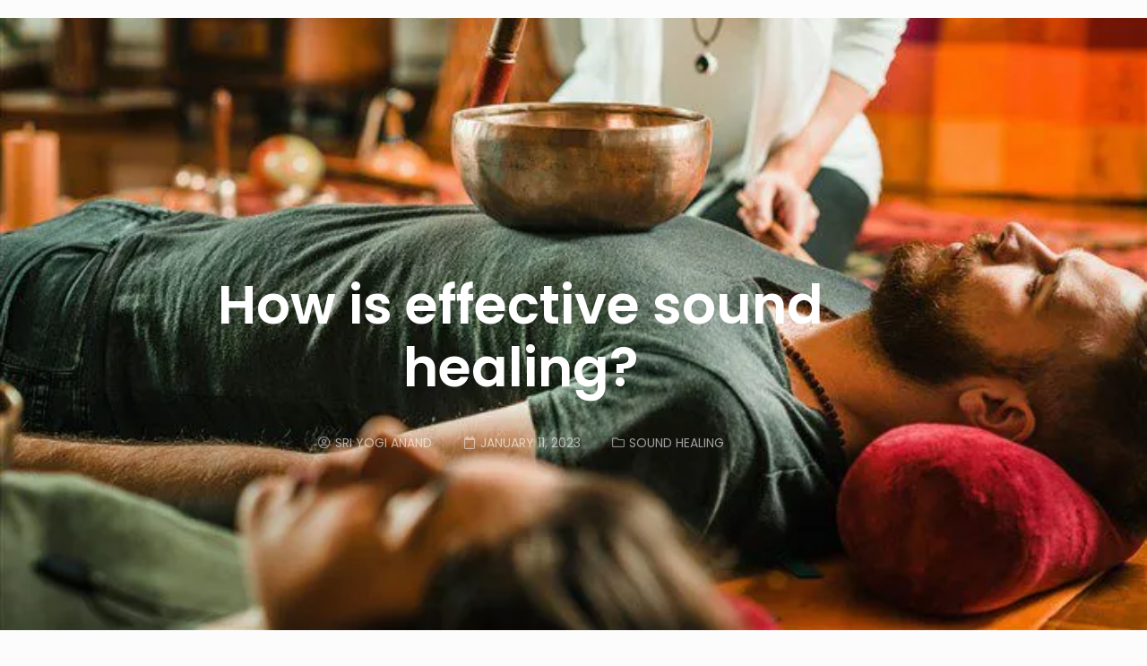

--- FILE ---
content_type: text/html; charset=UTF-8
request_url: https://adwaityoga.com/how-is-effective-sound-healing/
body_size: 75371
content:

<!DOCTYPE html>
<html lang="en-US">

<head><meta charset="UTF-8">
	
	<meta name="viewport" content="width=device-width, initial-scale=1.0" />
		<meta name='robots' content='index, follow, max-image-preview:large, max-snippet:-1, max-video-preview:-1' />
<meta name="format-detection" content="telephone=no">
<meta name="viewport" content="width=device-width, initial-scale=1, maximum-scale=1" />
<meta name="theme-color" content="#ffffff" media="(prefers-color-scheme: light)">
<meta name="theme-color" content="#ffffff" media="(prefers-color-scheme: dark)">
<!-- Google tag (gtag.js) consent mode dataLayer added by Site Kit -->

<!-- End Google tag (gtag.js) consent mode dataLayer added by Site Kit -->

	<!-- This site is optimized with the Yoast SEO Premium plugin v26.6 (Yoast SEO v26.8) - https://yoast.com/product/yoast-seo-premium-wordpress/ -->
	<title>How is effective sound healing? Sound Healing Courses in India</title>
<link data-rocket-preload as="style" href="https://fonts.googleapis.com/css?family=Poppins%3A1%2C300%2C400%2C400italic%2C500%2C600%2C700%2C700italic%7CRoboto%3A400%2C400%7CMontserrat%3Areguler&#038;display=swap" rel="preload">
<link href="https://fonts.googleapis.com/css?family=Poppins%3A1%2C300%2C400%2C400italic%2C500%2C600%2C700%2C700italic%7CRoboto%3A400%2C400%7CMontserrat%3Areguler&#038;display=swap" media="print" onload="this.media=&#039;all&#039;" rel="stylesheet">
<noscript data-wpr-hosted-gf-parameters=""><link rel="stylesheet" href="https://fonts.googleapis.com/css?family=Poppins%3A1%2C300%2C400%2C400italic%2C500%2C600%2C700%2C700italic%7CRoboto%3A400%2C400%7CMontserrat%3Areguler&#038;display=swap"></noscript>
	<meta name="description" content="Sound healing can be an effective way to relieve stress and improve your health. It can help you get better sleep, lower your blood pressure, and reduce" />
	<link rel="canonical" href="https://adwaityoga.com/how-is-effective-sound-healing/" />
	<meta property="og:locale" content="en_US" />
	<meta property="og:type" content="article" />
	<meta property="og:title" content="How is effective sound healing?" />
	<meta property="og:description" content="Sound healing can be an effective way to relieve stress and improve your health. It can help you get better sleep, lower your blood pressure, and reduce" />
	<meta property="og:url" content="https://adwaityoga.com/how-is-effective-sound-healing/" />
	<meta property="og:site_name" content="Adwait Yoga School: International Holistic Institute" />
	<meta property="article:publisher" content="https://www.facebook.com/adwaityoga" />
	<meta property="article:published_time" content="2023-01-11T12:51:10+00:00" />
	<meta property="article:modified_time" content="2023-01-11T12:58:03+00:00" />
	<meta property="og:image" content="https://adwaityoga.com/wp-content/uploads/2022/11/Sound-Healing-Course-India-7.jpg" />
	<meta property="og:image:width" content="690" />
	<meta property="og:image:height" content="460" />
	<meta property="og:image:type" content="image/jpeg" />
	<meta name="author" content="Sri Yogi Anand" />
	<meta name="twitter:card" content="summary_large_image" />
	<meta name="twitter:creator" content="@adwaityoga" />
	<meta name="twitter:site" content="@adwaityoga" />
	<meta name="twitter:label1" content="Written by" />
	<meta name="twitter:data1" content="Sri Yogi Anand" />
	<meta name="twitter:label2" content="Est. reading time" />
	<meta name="twitter:data2" content="7 minutes" />
	<script data-jetpack-boost="ignore" type="application/ld+json" class="yoast-schema-graph">{"@context":"https://schema.org","@graph":[{"@type":"Article","@id":"https://adwaityoga.com/how-is-effective-sound-healing/#article","isPartOf":{"@id":"https://adwaityoga.com/how-is-effective-sound-healing/"},"author":{"name":"Sri Yogi Anand","@id":"https://adwaityoga.com/#/schema/person/c91c0730c513d1fd1711e0b7f0dc81e5"},"headline":"How is effective sound healing?","datePublished":"2023-01-11T12:51:10+00:00","dateModified":"2023-01-11T12:58:03+00:00","mainEntityOfPage":{"@id":"https://adwaityoga.com/how-is-effective-sound-healing/"},"wordCount":1438,"commentCount":0,"publisher":{"@id":"https://adwaityoga.com/#organization"},"image":{"@id":"https://adwaityoga.com/how-is-effective-sound-healing/#primaryimage"},"thumbnailUrl":"https://i0.wp.com/adwaityoga.com/wp-content/uploads/2022/11/Sound-Healing-Course-India-7.jpg?fit=690%2C460&ssl=1","keywords":["How to activate the power of healing?","how-is-effective-sound-healing","Is sound healing an ancient practice?","Sound Healing","When is sound healing beneficial?","Which frequency is best for sound healing?","Who can benefit from this healing?"],"articleSection":["Sound Healing"],"inLanguage":"en-US","potentialAction":[{"@type":"CommentAction","name":"Comment","target":["https://adwaityoga.com/how-is-effective-sound-healing/#respond"]}]},{"@type":"WebPage","@id":"https://adwaityoga.com/how-is-effective-sound-healing/","url":"https://adwaityoga.com/how-is-effective-sound-healing/","name":"How is effective sound healing? Sound Healing Courses in India","isPartOf":{"@id":"https://adwaityoga.com/#website"},"primaryImageOfPage":{"@id":"https://adwaityoga.com/how-is-effective-sound-healing/#primaryimage"},"image":{"@id":"https://adwaityoga.com/how-is-effective-sound-healing/#primaryimage"},"thumbnailUrl":"https://i0.wp.com/adwaityoga.com/wp-content/uploads/2022/11/Sound-Healing-Course-India-7.jpg?fit=690%2C460&ssl=1","datePublished":"2023-01-11T12:51:10+00:00","dateModified":"2023-01-11T12:58:03+00:00","description":"Sound healing can be an effective way to relieve stress and improve your health. It can help you get better sleep, lower your blood pressure, and reduce","breadcrumb":{"@id":"https://adwaityoga.com/how-is-effective-sound-healing/#breadcrumb"},"inLanguage":"en-US","potentialAction":[{"@type":"ReadAction","target":["https://adwaityoga.com/how-is-effective-sound-healing/"]}]},{"@type":"ImageObject","inLanguage":"en-US","@id":"https://adwaityoga.com/how-is-effective-sound-healing/#primaryimage","url":"https://i0.wp.com/adwaityoga.com/wp-content/uploads/2022/11/Sound-Healing-Course-India-7.jpg?fit=690%2C460&ssl=1","contentUrl":"https://i0.wp.com/adwaityoga.com/wp-content/uploads/2022/11/Sound-Healing-Course-India-7.jpg?fit=690%2C460&ssl=1","width":690,"height":460,"caption":"Sound Healing Course in India"},{"@type":"BreadcrumbList","@id":"https://adwaityoga.com/how-is-effective-sound-healing/#breadcrumb","itemListElement":[{"@type":"ListItem","position":1,"name":"Home","item":"https://adwaityoga.com/"},{"@type":"ListItem","position":2,"name":"Blog","item":"https://adwaityoga.com/blog-yoga-meditation-spirituality/"},{"@type":"ListItem","position":3,"name":"How is effective sound healing?"}]},{"@type":"WebSite","@id":"https://adwaityoga.com/#website","url":"https://adwaityoga.com/","name":"Adwait Yoga School: International Holistic Institute","description":"Explore Tranquility &amp; Strength with Ancient Wisdom &amp; Modern Techniques","publisher":{"@id":"https://adwaityoga.com/#organization"},"potentialAction":[{"@type":"SearchAction","target":{"@type":"EntryPoint","urlTemplate":"https://adwaityoga.com/?s={search_term_string}"},"query-input":{"@type":"PropertyValueSpecification","valueRequired":true,"valueName":"search_term_string"}}],"inLanguage":"en-US"},{"@type":"Organization","@id":"https://adwaityoga.com/#organization","name":"Adwait Yoga School","url":"https://adwaityoga.com/","logo":{"@type":"ImageObject","inLanguage":"en-US","@id":"https://adwaityoga.com/#/schema/logo/image/","url":"https://i0.wp.com/adwaityoga.com/wp-content/uploads/2020/08/Final-Adwait-Big.png?fit=766%2C720&ssl=1","contentUrl":"https://i0.wp.com/adwaityoga.com/wp-content/uploads/2020/08/Final-Adwait-Big.png?fit=766%2C720&ssl=1","width":766,"height":720,"caption":"Adwait Yoga School"},"image":{"@id":"https://adwaityoga.com/#/schema/logo/image/"},"sameAs":["https://www.facebook.com/adwaityoga","https://x.com/adwaityoga","https://www.instagram.com/adwaityoga","https://www.linkedin.com/company/adwaityoga","https://myspace.com/adwaityoga","https://www.pinterest.com/adwaityoga","https://www.youtube.com/channel/UCJwyRkush7V8vKbKS9-WIww?view_as=subscriber"]},{"@type":"Person","@id":"https://adwaityoga.com/#/schema/person/c91c0730c513d1fd1711e0b7f0dc81e5","name":"Sri Yogi Anand","image":{"@type":"ImageObject","inLanguage":"en-US","@id":"https://adwaityoga.com/#/schema/person/image/","url":"https://secure.gravatar.com/avatar/3920123e01518dc789747956b4c1258ad88e4b0fb15bf73fce8ac1a5ef8651f5?s=96&d=mm&r=g","contentUrl":"https://secure.gravatar.com/avatar/3920123e01518dc789747956b4c1258ad88e4b0fb15bf73fce8ac1a5ef8651f5?s=96&d=mm&r=g","caption":"Sri Yogi Anand"},"sameAs":["https://yogianand.in"]}]}</script>
	<!-- / Yoast SEO Premium plugin. -->


<link rel='dns-prefetch' href='//www.googletagmanager.com' />
<link rel='dns-prefetch' href='//stats.wp.com' />
<link rel='dns-prefetch' href='//fonts.googleapis.com' />
<link rel='dns-prefetch' href='//pagead2.googlesyndication.com' />
<link rel='dns-prefetch' href='//fundingchoicesmessages.google.com' />
<link rel='preconnect' href='https://fonts.gstatic.com' />
<link rel='preconnect' href='//i0.wp.com' />
<link rel='preconnect' href='//c0.wp.com' />
<link rel="alternate" type="application/rss+xml" title="Adwait Yoga School: International Holistic Institute &raquo; Feed" href="https://adwaityoga.com/feed/" />
<link rel="alternate" type="application/rss+xml" title="Adwait Yoga School: International Holistic Institute &raquo; Comments Feed" href="https://adwaityoga.com/comments/feed/" />
<link rel="alternate" type="application/rss+xml" title="Adwait Yoga School: International Holistic Institute &raquo; How is effective sound healing? Comments Feed" href="https://adwaityoga.com/how-is-effective-sound-healing/feed/" />
<link rel="alternate" title="oEmbed (JSON)" type="application/json+oembed" href="https://adwaityoga.com/wp-json/oembed/1.0/embed?url=https%3A%2F%2Fadwaityoga.com%2Fhow-is-effective-sound-healing%2F" />
<link rel="alternate" title="oEmbed (XML)" type="text/xml+oembed" href="https://adwaityoga.com/wp-json/oembed/1.0/embed?url=https%3A%2F%2Fadwaityoga.com%2Fhow-is-effective-sound-healing%2F&#038;format=xml" />
<link data-minify="1" rel='stylesheet' id='all-css-d41622db10501702ace90c97a3cfd3c5' href='https://adwaityoga.com/wp-content/cache/background-css/1/adwaityoga.com/wp-content/cache/min/1/wp-content/boost-cache/static/cdb70b8bb9.min.css?ver=1769322269&wpr_t=1769363403' type='text/css' media='all' />
<style id='elementor-frontend-inline-css'>
.elementor-kit-59313{--e-global-color-primary:#6EC1E4;--e-global-color-secondary:#54595F;--e-global-color-text:#7A7A7A;--e-global-color-accent:#61CE70;--e-global-typography-primary-font-family:"Roboto";--e-global-typography-primary-font-weight:600;--e-global-typography-secondary-font-family:"Roboto Slab";--e-global-typography-secondary-font-weight:400;--e-global-typography-text-font-family:"Roboto";--e-global-typography-text-font-weight:400;--e-global-typography-accent-font-family:"Roboto";--e-global-typography-accent-font-weight:500;}.elementor-kit-59313 e-page-transition{background-color:#FFBC7D;}body{overflow-x:inherit !important;}.elementor a, .elementor a:link, .elementor a:focus, .elementor a:active, .elementor a:hover{text-decoration:inherit !important;}.elementor a:link, .elementor .smooth-hover a:link, {transition:inherit;}.elementor-kit-59313 h1{font-weight:600;line-height:1.1em;}.elementor-kit-59313 h2{color:#5D55E5;font-size:30px;font-weight:700;line-height:1.3em;}.elementor-kit-59313 h3{font-size:25px;font-weight:700;line-height:1.3em;}.elementor-kit-59313 h4{font-size:21px;}.elementor-section.elementor-section-boxed > .elementor-container{max-width:1140px;}.e-con{--container-max-width:1140px;}.elementor-widget:not(:last-child){margin-block-end:20px;}.elementor-element{--widgets-spacing:20px 20px;--widgets-spacing-row:20px;--widgets-spacing-column:20px;}{}h1.entry-title{display:var(--page-title-display);}@media(max-width:1024px){.elementor-section.elementor-section-boxed > .elementor-container{max-width:1024px;}.e-con{--container-max-width:1024px;}}@media(max-width:767px){.elementor-section.elementor-section-boxed > .elementor-container{max-width:767px;}.e-con{--container-max-width:767px;}}
.elementor-59430 .elementor-element.elementor-element-25d3e6d.ob-harakiri{writing-mode:inherit;}.elementor-59430 .elementor-element.elementor-element-25d3e6d.ob-harakiri .elementor-heading-title{writing-mode:inherit;}.elementor-59430 .elementor-element.elementor-element-25d3e6d.ob-harakiri div{writing-mode:inherit;}.elementor-59430 .elementor-element.elementor-element-25d3e6d.ob-harakiri > div, .elementor-59430 .elementor-element.elementor-element-25d3e6d.ob-harakiri > h1, .elementor-59430 .elementor-element.elementor-element-25d3e6d.ob-harakiri > h2, .elementor-59430 .elementor-element.elementor-element-25d3e6d.ob-harakiri > h3, .elementor-59430 .elementor-element.elementor-element-25d3e6d.ob-harakiri > h4, .elementor-59430 .elementor-element.elementor-element-25d3e6d.ob-harakiri > h5, .elementor-59430 .elementor-element.elementor-element-25d3e6d.ob-harakiri > h6, .elementor-59430 .elementor-element.elementor-element-25d3e6d.ob-harakiri > p{transform:rotate(0deg);}.elementor-59430 .elementor-element.elementor-element-25d3e6d > div{text-indent:0px;mix-blend-mode:inherit;}.elementor-59430 .elementor-element.elementor-element-54ebf15.ob-harakiri{writing-mode:inherit;}.elementor-59430 .elementor-element.elementor-element-54ebf15.ob-harakiri .elementor-heading-title{writing-mode:inherit;}.elementor-59430 .elementor-element.elementor-element-54ebf15.ob-harakiri div{writing-mode:inherit;}.elementor-59430 .elementor-element.elementor-element-54ebf15.ob-harakiri > div, .elementor-59430 .elementor-element.elementor-element-54ebf15.ob-harakiri > h1, .elementor-59430 .elementor-element.elementor-element-54ebf15.ob-harakiri > h2, .elementor-59430 .elementor-element.elementor-element-54ebf15.ob-harakiri > h3, .elementor-59430 .elementor-element.elementor-element-54ebf15.ob-harakiri > h4, .elementor-59430 .elementor-element.elementor-element-54ebf15.ob-harakiri > h5, .elementor-59430 .elementor-element.elementor-element-54ebf15.ob-harakiri > h6, .elementor-59430 .elementor-element.elementor-element-54ebf15.ob-harakiri > p{transform:rotate(0deg);}.elementor-59430 .elementor-element.elementor-element-54ebf15 > div{text-indent:0px;mix-blend-mode:inherit;}.elementor-59430 .elementor-element.elementor-element-7d4201e.ob-harakiri{writing-mode:inherit;}.elementor-59430 .elementor-element.elementor-element-7d4201e.ob-harakiri .elementor-heading-title{writing-mode:inherit;}.elementor-59430 .elementor-element.elementor-element-7d4201e.ob-harakiri div{writing-mode:inherit;}.elementor-59430 .elementor-element.elementor-element-7d4201e.ob-harakiri > div, .elementor-59430 .elementor-element.elementor-element-7d4201e.ob-harakiri > h1, .elementor-59430 .elementor-element.elementor-element-7d4201e.ob-harakiri > h2, .elementor-59430 .elementor-element.elementor-element-7d4201e.ob-harakiri > h3, .elementor-59430 .elementor-element.elementor-element-7d4201e.ob-harakiri > h4, .elementor-59430 .elementor-element.elementor-element-7d4201e.ob-harakiri > h5, .elementor-59430 .elementor-element.elementor-element-7d4201e.ob-harakiri > h6, .elementor-59430 .elementor-element.elementor-element-7d4201e.ob-harakiri > p{transform:rotate(0deg);}.elementor-59430 .elementor-element.elementor-element-7d4201e > div{text-indent:0px;mix-blend-mode:inherit;}.elementor-59430 .elementor-element.elementor-element-86ff51d.ob-harakiri{writing-mode:inherit;}.elementor-59430 .elementor-element.elementor-element-86ff51d.ob-harakiri .elementor-heading-title{writing-mode:inherit;}.elementor-59430 .elementor-element.elementor-element-86ff51d.ob-harakiri div{writing-mode:inherit;}.elementor-59430 .elementor-element.elementor-element-86ff51d.ob-harakiri > div, .elementor-59430 .elementor-element.elementor-element-86ff51d.ob-harakiri > h1, .elementor-59430 .elementor-element.elementor-element-86ff51d.ob-harakiri > h2, .elementor-59430 .elementor-element.elementor-element-86ff51d.ob-harakiri > h3, .elementor-59430 .elementor-element.elementor-element-86ff51d.ob-harakiri > h4, .elementor-59430 .elementor-element.elementor-element-86ff51d.ob-harakiri > h5, .elementor-59430 .elementor-element.elementor-element-86ff51d.ob-harakiri > h6, .elementor-59430 .elementor-element.elementor-element-86ff51d.ob-harakiri > p{transform:rotate(0deg);}.elementor-59430 .elementor-element.elementor-element-86ff51d > div{text-indent:0px;mix-blend-mode:inherit;}.elementor-59430 .elementor-element.elementor-element-c23fa6f.ob-harakiri{writing-mode:inherit;}.elementor-59430 .elementor-element.elementor-element-c23fa6f.ob-harakiri .elementor-heading-title{writing-mode:inherit;}.elementor-59430 .elementor-element.elementor-element-c23fa6f.ob-harakiri div{writing-mode:inherit;}.elementor-59430 .elementor-element.elementor-element-c23fa6f.ob-harakiri > div, .elementor-59430 .elementor-element.elementor-element-c23fa6f.ob-harakiri > h1, .elementor-59430 .elementor-element.elementor-element-c23fa6f.ob-harakiri > h2, .elementor-59430 .elementor-element.elementor-element-c23fa6f.ob-harakiri > h3, .elementor-59430 .elementor-element.elementor-element-c23fa6f.ob-harakiri > h4, .elementor-59430 .elementor-element.elementor-element-c23fa6f.ob-harakiri > h5, .elementor-59430 .elementor-element.elementor-element-c23fa6f.ob-harakiri > h6, .elementor-59430 .elementor-element.elementor-element-c23fa6f.ob-harakiri > p{transform:rotate(0deg);}.elementor-59430 .elementor-element.elementor-element-c23fa6f > div{text-indent:0px;mix-blend-mode:inherit;}.elementor-59430 .elementor-element.elementor-element-06df9e3.ob-harakiri{writing-mode:inherit;}.elementor-59430 .elementor-element.elementor-element-06df9e3.ob-harakiri .elementor-heading-title{writing-mode:inherit;}.elementor-59430 .elementor-element.elementor-element-06df9e3.ob-harakiri div{writing-mode:inherit;}.elementor-59430 .elementor-element.elementor-element-06df9e3.ob-harakiri > div, .elementor-59430 .elementor-element.elementor-element-06df9e3.ob-harakiri > h1, .elementor-59430 .elementor-element.elementor-element-06df9e3.ob-harakiri > h2, .elementor-59430 .elementor-element.elementor-element-06df9e3.ob-harakiri > h3, .elementor-59430 .elementor-element.elementor-element-06df9e3.ob-harakiri > h4, .elementor-59430 .elementor-element.elementor-element-06df9e3.ob-harakiri > h5, .elementor-59430 .elementor-element.elementor-element-06df9e3.ob-harakiri > h6, .elementor-59430 .elementor-element.elementor-element-06df9e3.ob-harakiri > p{transform:rotate(0deg);}.elementor-59430 .elementor-element.elementor-element-06df9e3 > div{text-indent:0px;mix-blend-mode:inherit;}.elementor-59430 .elementor-element.elementor-element-3010aec.ob-harakiri{writing-mode:inherit;}.elementor-59430 .elementor-element.elementor-element-3010aec.ob-harakiri .elementor-heading-title{writing-mode:inherit;}.elementor-59430 .elementor-element.elementor-element-3010aec.ob-harakiri div{writing-mode:inherit;}.elementor-59430 .elementor-element.elementor-element-3010aec.ob-harakiri > div, .elementor-59430 .elementor-element.elementor-element-3010aec.ob-harakiri > h1, .elementor-59430 .elementor-element.elementor-element-3010aec.ob-harakiri > h2, .elementor-59430 .elementor-element.elementor-element-3010aec.ob-harakiri > h3, .elementor-59430 .elementor-element.elementor-element-3010aec.ob-harakiri > h4, .elementor-59430 .elementor-element.elementor-element-3010aec.ob-harakiri > h5, .elementor-59430 .elementor-element.elementor-element-3010aec.ob-harakiri > h6, .elementor-59430 .elementor-element.elementor-element-3010aec.ob-harakiri > p{transform:rotate(0deg);}.elementor-59430 .elementor-element.elementor-element-3010aec > div{text-indent:0px;mix-blend-mode:inherit;}.elementor-59430 .elementor-element.elementor-element-6c22397.ob-harakiri{writing-mode:inherit;}.elementor-59430 .elementor-element.elementor-element-6c22397.ob-harakiri .elementor-heading-title{writing-mode:inherit;}.elementor-59430 .elementor-element.elementor-element-6c22397.ob-harakiri div{writing-mode:inherit;}.elementor-59430 .elementor-element.elementor-element-6c22397.ob-harakiri > div, .elementor-59430 .elementor-element.elementor-element-6c22397.ob-harakiri > h1, .elementor-59430 .elementor-element.elementor-element-6c22397.ob-harakiri > h2, .elementor-59430 .elementor-element.elementor-element-6c22397.ob-harakiri > h3, .elementor-59430 .elementor-element.elementor-element-6c22397.ob-harakiri > h4, .elementor-59430 .elementor-element.elementor-element-6c22397.ob-harakiri > h5, .elementor-59430 .elementor-element.elementor-element-6c22397.ob-harakiri > h6, .elementor-59430 .elementor-element.elementor-element-6c22397.ob-harakiri > p{transform:rotate(0deg);}.elementor-59430 .elementor-element.elementor-element-6c22397 > div{text-indent:0px;mix-blend-mode:inherit;}.elementor-59430 .elementor-element.elementor-element-bdf9a91.ob-harakiri{writing-mode:inherit;}.elementor-59430 .elementor-element.elementor-element-bdf9a91.ob-harakiri .elementor-heading-title{writing-mode:inherit;}.elementor-59430 .elementor-element.elementor-element-bdf9a91.ob-harakiri div{writing-mode:inherit;}.elementor-59430 .elementor-element.elementor-element-bdf9a91.ob-harakiri > div, .elementor-59430 .elementor-element.elementor-element-bdf9a91.ob-harakiri > h1, .elementor-59430 .elementor-element.elementor-element-bdf9a91.ob-harakiri > h2, .elementor-59430 .elementor-element.elementor-element-bdf9a91.ob-harakiri > h3, .elementor-59430 .elementor-element.elementor-element-bdf9a91.ob-harakiri > h4, .elementor-59430 .elementor-element.elementor-element-bdf9a91.ob-harakiri > h5, .elementor-59430 .elementor-element.elementor-element-bdf9a91.ob-harakiri > h6, .elementor-59430 .elementor-element.elementor-element-bdf9a91.ob-harakiri > p{transform:rotate(0deg);}.elementor-59430 .elementor-element.elementor-element-bdf9a91 > div{text-indent:0px;mix-blend-mode:inherit;}.elementor-59430 .elementor-element.elementor-element-115091c.ob-harakiri{writing-mode:inherit;}.elementor-59430 .elementor-element.elementor-element-115091c.ob-harakiri .elementor-heading-title{writing-mode:inherit;}.elementor-59430 .elementor-element.elementor-element-115091c.ob-harakiri div{writing-mode:inherit;}.elementor-59430 .elementor-element.elementor-element-115091c.ob-harakiri > div, .elementor-59430 .elementor-element.elementor-element-115091c.ob-harakiri > h1, .elementor-59430 .elementor-element.elementor-element-115091c.ob-harakiri > h2, .elementor-59430 .elementor-element.elementor-element-115091c.ob-harakiri > h3, .elementor-59430 .elementor-element.elementor-element-115091c.ob-harakiri > h4, .elementor-59430 .elementor-element.elementor-element-115091c.ob-harakiri > h5, .elementor-59430 .elementor-element.elementor-element-115091c.ob-harakiri > h6, .elementor-59430 .elementor-element.elementor-element-115091c.ob-harakiri > p{transform:rotate(0deg);}.elementor-59430 .elementor-element.elementor-element-115091c > div{text-indent:0px;mix-blend-mode:inherit;}.elementor-59430 .elementor-element.elementor-element-d70c0f2.ob-harakiri{writing-mode:inherit;}.elementor-59430 .elementor-element.elementor-element-d70c0f2.ob-harakiri .elementor-heading-title{writing-mode:inherit;}.elementor-59430 .elementor-element.elementor-element-d70c0f2.ob-harakiri div{writing-mode:inherit;}.elementor-59430 .elementor-element.elementor-element-d70c0f2.ob-harakiri > div, .elementor-59430 .elementor-element.elementor-element-d70c0f2.ob-harakiri > h1, .elementor-59430 .elementor-element.elementor-element-d70c0f2.ob-harakiri > h2, .elementor-59430 .elementor-element.elementor-element-d70c0f2.ob-harakiri > h3, .elementor-59430 .elementor-element.elementor-element-d70c0f2.ob-harakiri > h4, .elementor-59430 .elementor-element.elementor-element-d70c0f2.ob-harakiri > h5, .elementor-59430 .elementor-element.elementor-element-d70c0f2.ob-harakiri > h6, .elementor-59430 .elementor-element.elementor-element-d70c0f2.ob-harakiri > p{transform:rotate(0deg);}.elementor-59430 .elementor-element.elementor-element-d70c0f2 > div{text-indent:0px;mix-blend-mode:inherit;}html, body{overflow-x:auto;}
.elementor-2317 .elementor-element.elementor-element-608158fc:not(.elementor-motion-effects-element-type-background), .elementor-2317 .elementor-element.elementor-element-608158fc > .elementor-motion-effects-container > .elementor-motion-effects-layer{background-color:#E56861;background-position:bottom center;background-repeat:no-repeat;background-size:cover;}.elementor-2317 .elementor-element.elementor-element-608158fc > .elementor-background-overlay{background-color:transparent;background-image:linear-gradient(60deg, #090227 100%, #f2295b 91%);opacity:0.33;transition:background 0.3s, border-radius 0.3s, opacity 0.3s;}.elementor-2317 .elementor-element.elementor-element-608158fc > .elementor-container{max-width:1170px;}.elementor-2317 .elementor-element.elementor-element-608158fc{overflow:hidden;transition:background 0.3s, border 0.3s, border-radius 0.3s, box-shadow 0.3s;margin-top:0px;margin-bottom:0px;padding:250px 0px 195px 0px;}.elementor-2317 .elementor-element.elementor-element-3b325484 > .elementor-widget-wrap > .elementor-widget:not(.elementor-widget__width-auto):not(.elementor-widget__width-initial):not(:last-child):not(.elementor-absolute){margin-block-end:0px;}.elementor-2317 .elementor-element.elementor-element-3b325484 > .elementor-element-populated{padding:0px 15px 0px 15px;}.elementor-2317 .elementor-element.elementor-element-2d36e362 > .elementor-widget-wrap > .elementor-widget:not(.elementor-widget__width-auto):not(.elementor-widget__width-initial):not(:last-child):not(.elementor-absolute){margin-block-end:0px;}.elementor-2317 .elementor-element.elementor-element-2d36e362 > .elementor-element-populated{padding:0px 15px 0px 15px;}.elementor-2317 .elementor-element.elementor-element-5d18b1d9 > .elementor-widget-container{margin:35px 0px 35px 0px;}.elementor-2317 .elementor-element.elementor-element-5d18b1d9{text-align:center;}.elementor-2317 .elementor-element.elementor-element-5d18b1d9 .elementor-heading-title{font-size:60px;line-height:70px;color:#FFFFFF;}.elementor-2317 .elementor-element.elementor-element-1722e4e2 .elementor-icon-list-items:not(.elementor-inline-items) .elementor-icon-list-item:not(:last-child){padding-bottom:calc(35px/2);}.elementor-2317 .elementor-element.elementor-element-1722e4e2 .elementor-icon-list-items:not(.elementor-inline-items) .elementor-icon-list-item:not(:first-child){margin-top:calc(35px/2);}.elementor-2317 .elementor-element.elementor-element-1722e4e2 .elementor-icon-list-items.elementor-inline-items .elementor-icon-list-item{margin-right:calc(35px/2);margin-left:calc(35px/2);}.elementor-2317 .elementor-element.elementor-element-1722e4e2 .elementor-icon-list-items.elementor-inline-items{margin-right:calc(-35px/2);margin-left:calc(-35px/2);}body.rtl .elementor-2317 .elementor-element.elementor-element-1722e4e2 .elementor-icon-list-items.elementor-inline-items .elementor-icon-list-item:after{left:calc(-35px/2);}body:not(.rtl) .elementor-2317 .elementor-element.elementor-element-1722e4e2 .elementor-icon-list-items.elementor-inline-items .elementor-icon-list-item:after{right:calc(-35px/2);}.elementor-2317 .elementor-element.elementor-element-1722e4e2 .elementor-icon-list-icon i{color:rgba(255, 255, 255, 0.5);font-size:14px;}.elementor-2317 .elementor-element.elementor-element-1722e4e2 .elementor-icon-list-icon svg{fill:rgba(255, 255, 255, 0.5);--e-icon-list-icon-size:14px;}.elementor-2317 .elementor-element.elementor-element-1722e4e2 .elementor-icon-list-icon{width:14px;}.elementor-2317 .elementor-element.elementor-element-1722e4e2 .elementor-icon-list-text, .elementor-2317 .elementor-element.elementor-element-1722e4e2 .elementor-icon-list-text a{color:rgba(255, 255, 255, 0.6);}.elementor-2317 .elementor-element.elementor-element-1722e4e2 .elementor-icon-list-item{font-size:14px;font-weight:400;text-transform:uppercase;}.elementor-2317 .elementor-element.elementor-element-68d58ee8 > .elementor-widget-wrap > .elementor-widget:not(.elementor-widget__width-auto):not(.elementor-widget__width-initial):not(:last-child):not(.elementor-absolute){margin-block-end:0px;}.elementor-2317 .elementor-element.elementor-element-68d58ee8 > .elementor-element-populated{padding:0px 15px 0px 15px;}.elementor-2317 .elementor-element.elementor-element-3e83016d > .elementor-container{max-width:1170px;}.elementor-2317 .elementor-element.elementor-element-3e83016d{padding:25px 0px 25px 0px;}.elementor-2317 .elementor-element.elementor-element-5e9f384f > .elementor-widget-wrap > .elementor-widget:not(.elementor-widget__width-auto):not(.elementor-widget__width-initial):not(:last-child):not(.elementor-absolute){margin-block-end:0px;}.elementor-2317 .elementor-element.elementor-element-5e9f384f > .elementor-element-populated{padding:0px 55px 0px 15px;}.elementor-2317 .elementor-element.elementor-element-6b51a97{border-style:double;}.elementor-2317 .elementor-element.elementor-element-8fdd0fb.ob-harakiri{writing-mode:inherit;}.elementor-2317 .elementor-element.elementor-element-8fdd0fb.ob-harakiri .elementor-heading-title{writing-mode:inherit;}.elementor-2317 .elementor-element.elementor-element-8fdd0fb.ob-harakiri div{writing-mode:inherit;}.elementor-2317 .elementor-element.elementor-element-8fdd0fb{text-align:start;}.elementor-2317 .elementor-element.elementor-element-8fdd0fb .elementor-heading-title{font-size:20px;color:#645AB1;}.elementor-2317 .elementor-element.elementor-element-8fdd0fb.ob-harakiri > div, .elementor-2317 .elementor-element.elementor-element-8fdd0fb.ob-harakiri > h1, .elementor-2317 .elementor-element.elementor-element-8fdd0fb.ob-harakiri > h2, .elementor-2317 .elementor-element.elementor-element-8fdd0fb.ob-harakiri > h3, .elementor-2317 .elementor-element.elementor-element-8fdd0fb.ob-harakiri > h4, .elementor-2317 .elementor-element.elementor-element-8fdd0fb.ob-harakiri > h5, .elementor-2317 .elementor-element.elementor-element-8fdd0fb.ob-harakiri > h6, .elementor-2317 .elementor-element.elementor-element-8fdd0fb.ob-harakiri > p{transform:rotate(0deg);}.elementor-2317 .elementor-element.elementor-element-8fdd0fb > div{text-indent:0px;mix-blend-mode:inherit;}.elementor-2317 .elementor-element.elementor-element-83dcbb2.ob-harakiri{writing-mode:inherit;}.elementor-2317 .elementor-element.elementor-element-83dcbb2.ob-harakiri .elementor-heading-title{writing-mode:inherit;}.elementor-2317 .elementor-element.elementor-element-83dcbb2.ob-harakiri div{writing-mode:inherit;}.elementor-2317 .elementor-element.elementor-element-83dcbb2{text-align:center;}.elementor-2317 .elementor-element.elementor-element-83dcbb2 .elementor-heading-title{font-size:20px;color:#645AB1;}.elementor-2317 .elementor-element.elementor-element-83dcbb2.ob-harakiri > div, .elementor-2317 .elementor-element.elementor-element-83dcbb2.ob-harakiri > h1, .elementor-2317 .elementor-element.elementor-element-83dcbb2.ob-harakiri > h2, .elementor-2317 .elementor-element.elementor-element-83dcbb2.ob-harakiri > h3, .elementor-2317 .elementor-element.elementor-element-83dcbb2.ob-harakiri > h4, .elementor-2317 .elementor-element.elementor-element-83dcbb2.ob-harakiri > h5, .elementor-2317 .elementor-element.elementor-element-83dcbb2.ob-harakiri > h6, .elementor-2317 .elementor-element.elementor-element-83dcbb2.ob-harakiri > p{transform:rotate(0deg);}.elementor-2317 .elementor-element.elementor-element-83dcbb2 > div{text-indent:0px;mix-blend-mode:inherit;}.elementor-2317 .elementor-element.elementor-element-489111b .elementor-repeater-item-7bab4c5 > div{color:#222222;}.elementor-2317 .elementor-element.elementor-element-489111b .elementor-repeater-item-7bab4c5 > div svg path{stroke:#222222;fill:#222222;}.elementor-2317 .elementor-element.elementor-element-489111b .elementor-repeater-item-7bab4c5 > div:hover{background-color:#3b5998;}.elementor-2317 .elementor-element.elementor-element-489111b .elementor-repeater-item-447ad17 > div{color:#222222;}.elementor-2317 .elementor-element.elementor-element-489111b .elementor-repeater-item-447ad17 > div svg path{stroke:#222222;fill:#222222;}.elementor-2317 .elementor-element.elementor-element-489111b .elementor-repeater-item-447ad17 > div:hover{background-color:#3b5998;}.elementor-2317 .elementor-element.elementor-element-489111b .elementor-repeater-item-d814f1a > div{color:#222222;}.elementor-2317 .elementor-element.elementor-element-489111b .elementor-repeater-item-d814f1a > div svg path{stroke:#222222;fill:#222222;}.elementor-2317 .elementor-element.elementor-element-489111b .elementor-repeater-item-d814f1a > div:hover{background-color:#1da1f2;}.elementor-2317 .elementor-element.elementor-element-489111b .elementor-repeater-item-f19216d > div{color:#222222;}.elementor-2317 .elementor-element.elementor-element-489111b .elementor-repeater-item-f19216d > div svg path{stroke:#222222;fill:#222222;}.elementor-2317 .elementor-element.elementor-element-489111b .elementor-repeater-item-f19216d > div:hover{background-color:#0077b5;}.elementor-2317 .elementor-element.elementor-element-489111b .elementor-repeater-item-2c454fe > div{color:#222222;}.elementor-2317 .elementor-element.elementor-element-489111b .elementor-repeater-item-2c454fe > div svg path{stroke:#222222;fill:#222222;}.elementor-2317 .elementor-element.elementor-element-489111b .elementor-repeater-item-2c454fe > div:hover{background-color:#3b5998;}.elementor-2317 .elementor-element.elementor-element-489111b .ekit_socialshare{text-align:center;}.elementor-2317 .elementor-element.elementor-element-489111b .ekit_socialshare > li > div{text-align:center;text-decoration:none;border-radius:50% 50% 50% 50%;width:40px;height:40px;cursor:pointer;line-height:40px;}.elementor-2317 .elementor-element.elementor-element-489111b .ekit_socialshare > li{display:inline-block;margin:5px 5px 5px 5px;}.elementor-2317 .elementor-element.elementor-element-489111b .ekit_socialshare > li > div i{font-size:21px;}.elementor-2317 .elementor-element.elementor-element-489111b .ekit_socialshare > li > div svg{max-width:21px;}.elementor-2317 .elementor-element.elementor-element-3ce48e81 > .elementor-widget-wrap > .elementor-widget:not(.elementor-widget__width-auto):not(.elementor-widget__width-initial):not(:last-child):not(.elementor-absolute){margin-block-end:0px;}.elementor-2317 .elementor-element.elementor-element-3ce48e81 > .elementor-element-populated{padding:0px 15px 0px 15px;}.elementor-2317 .elementor-element.elementor-element-4d4e2f1a > .elementor-widget-container{margin:0px 0px 60px 0px;}.elementor-2317 .elementor-element.elementor-element-4d4e2f1a .elementor-search-form__container{min-height:50px;}.elementor-2317 .elementor-element.elementor-element-4d4e2f1a .elementor-search-form__submit{min-width:50px;--e-search-form-submit-text-color:#201F25;background-color:rgba(2, 1, 1, 0);}body:not(.rtl) .elementor-2317 .elementor-element.elementor-element-4d4e2f1a .elementor-search-form__icon{padding-left:calc(50px / 3);}body.rtl .elementor-2317 .elementor-element.elementor-element-4d4e2f1a .elementor-search-form__icon{padding-right:calc(50px / 3);}.elementor-2317 .elementor-element.elementor-element-4d4e2f1a .elementor-search-form__input, .elementor-2317 .elementor-element.elementor-element-4d4e2f1a.elementor-search-form--button-type-text .elementor-search-form__submit{padding-left:calc(50px / 3);padding-right:calc(50px / 3);}.elementor-2317 .elementor-element.elementor-element-4d4e2f1a input[type="search"].elementor-search-form__input{font-size:15px;}.elementor-2317 .elementor-element.elementor-element-4d4e2f1a:not(.elementor-search-form--skin-full_screen) .elementor-search-form__container{background-color:rgba(2, 1, 1, 0);border-color:#E8E8E9;border-width:1px 1px 1px 1px;border-radius:3px;}.elementor-2317 .elementor-element.elementor-element-4d4e2f1a.elementor-search-form--skin-full_screen input[type="search"].elementor-search-form__input{background-color:rgba(2, 1, 1, 0);border-color:#E8E8E9;border-width:1px 1px 1px 1px;border-radius:3px;}.elementor-2317 .elementor-element.elementor-element-350800c3{--divider-border-style:solid;--divider-color:#E56861;--divider-border-width:2px;width:auto;max-width:auto;}.elementor-2317 .elementor-element.elementor-element-350800c3 > .elementor-widget-container{margin:0px 10px 0px 0px;}.elementor-2317 .elementor-element.elementor-element-350800c3 .elementor-divider-separator{width:20px;}.elementor-2317 .elementor-element.elementor-element-350800c3 .elementor-divider{padding-block-start:13px;padding-block-end:13px;}.elementor-2317 .elementor-element.elementor-element-14695f57.ob-harakiri{writing-mode:inherit;}.elementor-2317 .elementor-element.elementor-element-14695f57.ob-harakiri .elementor-heading-title{writing-mode:inherit;}.elementor-2317 .elementor-element.elementor-element-14695f57.ob-harakiri div{writing-mode:inherit;}.elementor-2317 .elementor-element.elementor-element-14695f57{width:auto;max-width:auto;}.elementor-2317 .elementor-element.elementor-element-14695f57 .elementor-heading-title{font-family:"Prata", Sans-serif;font-size:20px;font-weight:500;color:#201F25;}.elementor-2317 .elementor-element.elementor-element-14695f57.ob-harakiri > div, .elementor-2317 .elementor-element.elementor-element-14695f57.ob-harakiri > h1, .elementor-2317 .elementor-element.elementor-element-14695f57.ob-harakiri > h2, .elementor-2317 .elementor-element.elementor-element-14695f57.ob-harakiri > h3, .elementor-2317 .elementor-element.elementor-element-14695f57.ob-harakiri > h4, .elementor-2317 .elementor-element.elementor-element-14695f57.ob-harakiri > h5, .elementor-2317 .elementor-element.elementor-element-14695f57.ob-harakiri > h6, .elementor-2317 .elementor-element.elementor-element-14695f57.ob-harakiri > p{transform:rotate(0deg);}.elementor-2317 .elementor-element.elementor-element-14695f57 > div{text-indent:0px;mix-blend-mode:inherit;}.elementor-2317 .elementor-element.elementor-element-3bc14c09 > .elementor-widget-container{margin:20px 0px 30px 0px;}.elementor-2317 .elementor-element.elementor-element-2b69e3e3.ob-harakiri{writing-mode:inherit;}.elementor-2317 .elementor-element.elementor-element-2b69e3e3.ob-harakiri .elementor-heading-title{writing-mode:inherit;}.elementor-2317 .elementor-element.elementor-element-2b69e3e3.ob-harakiri div{writing-mode:inherit;}.elementor-2317 .elementor-element.elementor-element-2b69e3e3 > .elementor-widget-container{margin:0px 0px 10px 0px;}.elementor-2317 .elementor-element.elementor-element-2b69e3e3 .elementor-heading-title{font-family:"Libre Franklin", Sans-serif;font-size:16px;}.elementor-2317 .elementor-element.elementor-element-2b69e3e3.ob-harakiri > div, .elementor-2317 .elementor-element.elementor-element-2b69e3e3.ob-harakiri > h1, .elementor-2317 .elementor-element.elementor-element-2b69e3e3.ob-harakiri > h2, .elementor-2317 .elementor-element.elementor-element-2b69e3e3.ob-harakiri > h3, .elementor-2317 .elementor-element.elementor-element-2b69e3e3.ob-harakiri > h4, .elementor-2317 .elementor-element.elementor-element-2b69e3e3.ob-harakiri > h5, .elementor-2317 .elementor-element.elementor-element-2b69e3e3.ob-harakiri > h6, .elementor-2317 .elementor-element.elementor-element-2b69e3e3.ob-harakiri > p{transform:rotate(0deg);}.elementor-2317 .elementor-element.elementor-element-2b69e3e3 > div{text-indent:0px;mix-blend-mode:inherit;}.elementor-2317 .elementor-element.elementor-element-f340136.ob-harakiri{writing-mode:inherit;}.elementor-2317 .elementor-element.elementor-element-f340136.ob-harakiri .elementor-heading-title{writing-mode:inherit;}.elementor-2317 .elementor-element.elementor-element-f340136.ob-harakiri div{writing-mode:inherit;}.elementor-2317 .elementor-element.elementor-element-f340136 > .elementor-widget-container{margin:0px 0px 27px 0px;}.elementor-2317 .elementor-element.elementor-element-f340136{line-height:24px;}.elementor-2317 .elementor-element.elementor-element-f340136.ob-harakiri > div, .elementor-2317 .elementor-element.elementor-element-f340136.ob-harakiri > h1, .elementor-2317 .elementor-element.elementor-element-f340136.ob-harakiri > h2, .elementor-2317 .elementor-element.elementor-element-f340136.ob-harakiri > h3, .elementor-2317 .elementor-element.elementor-element-f340136.ob-harakiri > h4, .elementor-2317 .elementor-element.elementor-element-f340136.ob-harakiri > h5, .elementor-2317 .elementor-element.elementor-element-f340136.ob-harakiri > h6, .elementor-2317 .elementor-element.elementor-element-f340136.ob-harakiri > p{transform:rotate(0deg);}.elementor-2317 .elementor-element.elementor-element-f340136 > div{text-indent:0px;mix-blend-mode:inherit;}.elementor-2317 .elementor-element.elementor-element-468991dd{--grid-template-columns:repeat(0, auto);--icon-size:16px;--grid-column-gap:9px;--grid-row-gap:0px;}.elementor-2317 .elementor-element.elementor-element-468991dd .elementor-widget-container{text-align:left;}.elementor-2317 .elementor-element.elementor-element-468991dd > .elementor-widget-container{margin:0px 0px 65px 0px;}.elementor-2317 .elementor-element.elementor-element-468991dd .elementor-social-icon{background-color:rgba(0, 0, 0, 0);}.elementor-2317 .elementor-element.elementor-element-468991dd .elementor-social-icon i{color:#201F25;}.elementor-2317 .elementor-element.elementor-element-468991dd .elementor-social-icon svg{fill:#201F25;}.elementor-2317 .elementor-element.elementor-element-468991dd .elementor-social-icon:hover i{color:#E56861;}.elementor-2317 .elementor-element.elementor-element-468991dd .elementor-social-icon:hover svg{fill:#E56861;}.elementor-2317 .elementor-element.elementor-element-7eb5b02e{--divider-border-style:solid;--divider-color:#E56861;--divider-border-width:2px;width:auto;max-width:auto;}.elementor-2317 .elementor-element.elementor-element-7eb5b02e > .elementor-widget-container{margin:0px 10px 0px 0px;}.elementor-2317 .elementor-element.elementor-element-7eb5b02e .elementor-divider-separator{width:20px;}.elementor-2317 .elementor-element.elementor-element-7eb5b02e .elementor-divider{padding-block-start:13px;padding-block-end:13px;}.elementor-2317 .elementor-element.elementor-element-4b7e30d.ob-harakiri{writing-mode:inherit;}.elementor-2317 .elementor-element.elementor-element-4b7e30d.ob-harakiri .elementor-heading-title{writing-mode:inherit;}.elementor-2317 .elementor-element.elementor-element-4b7e30d.ob-harakiri div{writing-mode:inherit;}.elementor-2317 .elementor-element.elementor-element-4b7e30d{width:auto;max-width:auto;}.elementor-2317 .elementor-element.elementor-element-4b7e30d .elementor-heading-title{font-family:"Prata", Sans-serif;font-size:20px;font-weight:500;color:#201F25;}.elementor-2317 .elementor-element.elementor-element-4b7e30d.ob-harakiri > div, .elementor-2317 .elementor-element.elementor-element-4b7e30d.ob-harakiri > h1, .elementor-2317 .elementor-element.elementor-element-4b7e30d.ob-harakiri > h2, .elementor-2317 .elementor-element.elementor-element-4b7e30d.ob-harakiri > h3, .elementor-2317 .elementor-element.elementor-element-4b7e30d.ob-harakiri > h4, .elementor-2317 .elementor-element.elementor-element-4b7e30d.ob-harakiri > h5, .elementor-2317 .elementor-element.elementor-element-4b7e30d.ob-harakiri > h6, .elementor-2317 .elementor-element.elementor-element-4b7e30d.ob-harakiri > p{transform:rotate(0deg);}.elementor-2317 .elementor-element.elementor-element-4b7e30d > div{text-indent:0px;mix-blend-mode:inherit;}.elementor-2317 .elementor-element.elementor-element-2893dceb > .elementor-widget-container{margin:30px 0px 90px 0px;}.elementor-2317 .elementor-element.elementor-element-2893dceb .elementor-field-group{padding-right:calc( 10px/2 );padding-left:calc( 10px/2 );margin-bottom:16px;}.elementor-2317 .elementor-element.elementor-element-2893dceb .elementor-form-fields-wrapper{margin-left:calc( -10px/2 );margin-right:calc( -10px/2 );margin-bottom:-16px;}.elementor-2317 .elementor-element.elementor-element-2893dceb .elementor-field-group.recaptcha_v3-bottomleft, .elementor-2317 .elementor-element.elementor-element-2893dceb .elementor-field-group.recaptcha_v3-bottomright{margin-bottom:0;}body.rtl .elementor-2317 .elementor-element.elementor-element-2893dceb .elementor-labels-inline .elementor-field-group > label{padding-left:0px;}body:not(.rtl) .elementor-2317 .elementor-element.elementor-element-2893dceb .elementor-labels-inline .elementor-field-group > label{padding-right:0px;}body .elementor-2317 .elementor-element.elementor-element-2893dceb .elementor-labels-above .elementor-field-group > label{padding-bottom:0px;}.elementor-2317 .elementor-element.elementor-element-2893dceb .elementor-field-type-html{padding-bottom:0px;}.elementor-2317 .elementor-element.elementor-element-2893dceb .elementor-field-group .elementor-field{color:#B6B6B8;}.elementor-2317 .elementor-element.elementor-element-2893dceb .elementor-field-group .elementor-field, .elementor-2317 .elementor-element.elementor-element-2893dceb .elementor-field-subgroup label{font-size:14px;}.elementor-2317 .elementor-element.elementor-element-2893dceb .elementor-field-group .elementor-field:not(.elementor-select-wrapper){background-color:#F9F8F7;border-color:#E8E8E9;border-width:1px 1px 1px 1px;border-radius:3px 3px 3px 3px;}.elementor-2317 .elementor-element.elementor-element-2893dceb .elementor-field-group .elementor-select-wrapper select{background-color:#F9F8F7;border-color:#E8E8E9;border-width:1px 1px 1px 1px;border-radius:3px 3px 3px 3px;}.elementor-2317 .elementor-element.elementor-element-2893dceb .elementor-field-group .elementor-select-wrapper::before{color:#E8E8E9;}.elementor-2317 .elementor-element.elementor-element-2893dceb .elementor-button{text-transform:uppercase;}.elementor-2317 .elementor-element.elementor-element-2893dceb .e-form__buttons__wrapper__button-next{background-color:#201F25;}.elementor-2317 .elementor-element.elementor-element-2893dceb .elementor-button[type="submit"]{background-color:#201F25;}.elementor-2317 .elementor-element.elementor-element-2893dceb .e-form__buttons__wrapper__button-previous{color:#ffffff;}.elementor-2317 .elementor-element.elementor-element-2893dceb .e-form__buttons__wrapper__button-next:hover{background-color:#E56861;color:#FFFFFF;}.elementor-2317 .elementor-element.elementor-element-2893dceb .elementor-button[type="submit"]:hover{background-color:#E56861;color:#FFFFFF;}.elementor-2317 .elementor-element.elementor-element-2893dceb .elementor-button[type="submit"]:hover svg *{fill:#FFFFFF;}.elementor-2317 .elementor-element.elementor-element-2893dceb .e-form__buttons__wrapper__button-previous:hover{color:#ffffff;}.elementor-2317 .elementor-element.elementor-element-2893dceb{--e-form-steps-indicators-spacing:20px;--e-form-steps-indicator-padding:30px;--e-form-steps-indicator-inactive-secondary-color:#ffffff;--e-form-steps-indicator-active-secondary-color:#ffffff;--e-form-steps-indicator-completed-secondary-color:#ffffff;--e-form-steps-divider-width:1px;--e-form-steps-divider-gap:10px;}.elementor-2317 .elementor-element.elementor-element-7fabade7{--divider-border-style:solid;--divider-color:#E56861;--divider-border-width:2px;width:auto;max-width:auto;}.elementor-2317 .elementor-element.elementor-element-7fabade7 > .elementor-widget-container{margin:0px 10px 0px 0px;}.elementor-2317 .elementor-element.elementor-element-7fabade7 .elementor-divider-separator{width:20px;}.elementor-2317 .elementor-element.elementor-element-7fabade7 .elementor-divider{padding-block-start:13px;padding-block-end:13px;}.elementor-2317 .elementor-element.elementor-element-5d55f434.ob-harakiri{writing-mode:inherit;}.elementor-2317 .elementor-element.elementor-element-5d55f434.ob-harakiri .elementor-heading-title{writing-mode:inherit;}.elementor-2317 .elementor-element.elementor-element-5d55f434.ob-harakiri div{writing-mode:inherit;}.elementor-2317 .elementor-element.elementor-element-5d55f434{width:auto;max-width:auto;}.elementor-2317 .elementor-element.elementor-element-5d55f434 .elementor-heading-title{font-family:"Prata", Sans-serif;font-size:20px;font-weight:500;color:#201F25;}.elementor-2317 .elementor-element.elementor-element-5d55f434.ob-harakiri > div, .elementor-2317 .elementor-element.elementor-element-5d55f434.ob-harakiri > h1, .elementor-2317 .elementor-element.elementor-element-5d55f434.ob-harakiri > h2, .elementor-2317 .elementor-element.elementor-element-5d55f434.ob-harakiri > h3, .elementor-2317 .elementor-element.elementor-element-5d55f434.ob-harakiri > h4, .elementor-2317 .elementor-element.elementor-element-5d55f434.ob-harakiri > h5, .elementor-2317 .elementor-element.elementor-element-5d55f434.ob-harakiri > h6, .elementor-2317 .elementor-element.elementor-element-5d55f434.ob-harakiri > p{transform:rotate(0deg);}.elementor-2317 .elementor-element.elementor-element-5d55f434 > div{text-indent:0px;mix-blend-mode:inherit;}.elementor-2317 .elementor-element.elementor-element-27883b2f{--grid-row-gap:23px;--grid-column-gap:28px;}.elementor-2317 .elementor-element.elementor-element-27883b2f > .elementor-widget-container{margin:35px 0px 0px 0px;}.elementor-2317 .elementor-element.elementor-element-27883b2f .elementor-posts-container .elementor-post__thumbnail{padding-bottom:calc( 0.66 * 100% );}.elementor-2317 .elementor-element.elementor-element-27883b2f:after{content:"0.66";}.elementor-2317 .elementor-element.elementor-element-27883b2f .elementor-post__thumbnail__link{width:95px;}.elementor-2317 .elementor-element.elementor-element-27883b2f .elementor-post__meta-data span + span:before{content:"///";}.elementor-2317 .elementor-element.elementor-element-27883b2f .elementor-post{border-radius:0px;padding:0px 0px 0px 0px;}.elementor-2317 .elementor-element.elementor-element-27883b2f.elementor-posts--thumbnail-left .elementor-post__thumbnail__link{margin-right:20px;}.elementor-2317 .elementor-element.elementor-element-27883b2f.elementor-posts--thumbnail-right .elementor-post__thumbnail__link{margin-left:20px;}.elementor-2317 .elementor-element.elementor-element-27883b2f.elementor-posts--thumbnail-top .elementor-post__thumbnail__link{margin-bottom:20px;}.elementor-2317 .elementor-element.elementor-element-27883b2f .elementor-post__title, .elementor-2317 .elementor-element.elementor-element-27883b2f .elementor-post__title a{font-size:14px;font-weight:500;line-height:22px;}.elementor-2317 .elementor-element.elementor-element-27883b2f .elementor-post__title{margin-bottom:15px;}.elementor-2317 .elementor-element.elementor-element-27883b2f .elementor-post__meta-data{font-size:12px;font-weight:400;text-transform:uppercase;}.elementor-2317 .elementor-element.elementor-element-7a21acc.ob-harakiri{writing-mode:inherit;}.elementor-2317 .elementor-element.elementor-element-7a21acc.ob-harakiri .elementor-heading-title{writing-mode:inherit;}.elementor-2317 .elementor-element.elementor-element-7a21acc.ob-harakiri div{writing-mode:inherit;}.elementor-2317 .elementor-element.elementor-element-7a21acc{text-align:center;}.elementor-2317 .elementor-element.elementor-element-7a21acc.ob-harakiri > div, .elementor-2317 .elementor-element.elementor-element-7a21acc.ob-harakiri > h1, .elementor-2317 .elementor-element.elementor-element-7a21acc.ob-harakiri > h2, .elementor-2317 .elementor-element.elementor-element-7a21acc.ob-harakiri > h3, .elementor-2317 .elementor-element.elementor-element-7a21acc.ob-harakiri > h4, .elementor-2317 .elementor-element.elementor-element-7a21acc.ob-harakiri > h5, .elementor-2317 .elementor-element.elementor-element-7a21acc.ob-harakiri > h6, .elementor-2317 .elementor-element.elementor-element-7a21acc.ob-harakiri > p{transform:rotate(0deg);}.elementor-2317 .elementor-element.elementor-element-7a21acc > div{text-indent:0px;mix-blend-mode:inherit;}.elementor-2317 .elementor-element.elementor-element-8a02301 .elementskit-post-image-card{display:block;}.elementor-2317 .elementor-element.elementor-element-8a02301 .btn-wraper{text-align:left;}.elementor-2317 .elementor-element.elementor-element-8a02301 .post-meta-list{text-align:left;}.elementor-2317 .elementor-element.elementor-element-8a02301 .elementskit-post-body .entry-title{text-align:left;}.elementor-2317 .elementor-element.elementor-element-8a02301 .elementskit-entry-header .entry-title{text-align:left;}.elementor-2317 .elementor-element.elementor-element-8a02301 .elementskit-post-footer{text-align:left;}.elementor-2317 .elementor-element.elementor-element-8a02301 .elementskit-post-body > p{text-align:left;}.elementor-2317 .elementor-element.elementor-element-8a02301 .elementskit-btn:hover{color:#ffffff;fill:#ffffff;}.elementor-2317 .elementor-element.elementor-element-ac5b033:not(.elementor-motion-effects-element-type-background), .elementor-2317 .elementor-element.elementor-element-ac5b033 > .elementor-motion-effects-container > .elementor-motion-effects-layer{background-color:#F9F8F7;}.elementor-2317 .elementor-element.elementor-element-ac5b033 > .elementor-container{max-width:1170px;}.elementor-2317 .elementor-element.elementor-element-ac5b033{transition:background 0.3s, border 0.3s, border-radius 0.3s, box-shadow 0.3s;padding:25px 0px 25px 0px;}.elementor-2317 .elementor-element.elementor-element-ac5b033 > .elementor-background-overlay{transition:background 0.3s, border-radius 0.3s, opacity 0.3s;}.elementor-2317 .elementor-element.elementor-element-57da9e61.elementor-column > .elementor-widget-wrap{justify-content:center;}.elementor-2317 .elementor-element.elementor-element-57da9e61 > .elementor-widget-wrap > .elementor-widget:not(.elementor-widget__width-auto):not(.elementor-widget__width-initial):not(:last-child):not(.elementor-absolute){margin-block-end:0px;}.elementor-2317 .elementor-element.elementor-element-57da9e61 > .elementor-element-populated{padding:0px 15px 0px 15px;}.elementor-2317 .elementor-element.elementor-element-57890e3b.ob-harakiri{writing-mode:inherit;}.elementor-2317 .elementor-element.elementor-element-57890e3b.ob-harakiri .elementor-heading-title{writing-mode:inherit;}.elementor-2317 .elementor-element.elementor-element-57890e3b.ob-harakiri div{writing-mode:inherit;}.elementor-2317 .elementor-element.elementor-element-57890e3b > .elementor-widget-container{margin:0px 0px 80px 0px;padding:0% 0% 0% 0%;}.elementor-2317 .elementor-element.elementor-element-57890e3b{text-align:center;}.elementor-2317 .elementor-element.elementor-element-57890e3b .elementor-heading-title{font-weight:400;color:#201F25;}.elementor-2317 .elementor-element.elementor-element-57890e3b.ob-harakiri > div, .elementor-2317 .elementor-element.elementor-element-57890e3b.ob-harakiri > h1, .elementor-2317 .elementor-element.elementor-element-57890e3b.ob-harakiri > h2, .elementor-2317 .elementor-element.elementor-element-57890e3b.ob-harakiri > h3, .elementor-2317 .elementor-element.elementor-element-57890e3b.ob-harakiri > h4, .elementor-2317 .elementor-element.elementor-element-57890e3b.ob-harakiri > h5, .elementor-2317 .elementor-element.elementor-element-57890e3b.ob-harakiri > h6, .elementor-2317 .elementor-element.elementor-element-57890e3b.ob-harakiri > p{transform:rotate(0deg);}.elementor-2317 .elementor-element.elementor-element-57890e3b > div{text-indent:0px;mix-blend-mode:inherit;}.elementor-2317 .elementor-element.elementor-element-20010d4{--grid-row-gap:30px;--grid-column-gap:30px;}.elementor-2317 .elementor-element.elementor-element-20010d4 .elementor-posts-container .elementor-post__thumbnail{padding-bottom:calc( 0.66 * 100% );}.elementor-2317 .elementor-element.elementor-element-20010d4:after{content:"0.66";}.elementor-2317 .elementor-element.elementor-element-20010d4 .elementor-post__thumbnail__link{width:100%;}.elementor-2317 .elementor-element.elementor-element-20010d4 .elementor-post__meta-data span + span:before{content:"•";}.elementor-2317 .elementor-element.elementor-element-20010d4 .elementor-post__card{background-color:rgba(2, 1, 1, 0);border-width:0px;padding-top:0px;padding-bottom:0px;}.elementor-2317 .elementor-element.elementor-element-20010d4 .elementor-post__text{padding:0 0px;margin-top:20px;}.elementor-2317 .elementor-element.elementor-element-20010d4 .elementor-post__meta-data{padding:10px 0px;font-size:14px;font-weight:400;text-transform:uppercase;line-height:55px;}.elementor-2317 .elementor-element.elementor-element-20010d4 .elementor-post__avatar{padding-right:0px;padding-left:0px;}.elementor-2317 .elementor-element.elementor-element-20010d4 .elementor-post__thumbnail img{filter:brightness( 100% ) contrast( 100% ) saturate( 100% ) blur( 0px ) hue-rotate( 0deg );}.elementor-2317 .elementor-element.elementor-element-20010d4 .elementor-post__badge{right:0;}.elementor-2317 .elementor-element.elementor-element-20010d4 .elementor-post__card .elementor-post__badge{background-color:rgba(32, 31, 37, 0.6);border-radius:4px;font-size:11px;margin:20px;font-family:"Libre Franklin", Sans-serif;font-weight:500;line-height:16px;}.elementor-2317 .elementor-element.elementor-element-20010d4 .elementor-post__excerpt p{color:#8B8C90;font-size:16px;line-height:32px;}.elementor-2317 .elementor-element.elementor-element-20010d4 .elementor-post__excerpt{margin-bottom:25px;}@media(max-width:1024px){.elementor-2317 .elementor-element.elementor-element-608158fc{padding:143px 0px 115px 0px;}.elementor-2317 .elementor-element.elementor-element-5d18b1d9 .elementor-heading-title{font-size:45px;line-height:50px;}.elementor-2317 .elementor-element.elementor-element-3e83016d{padding:80px 0px 80px 0px;}.elementor-2317 .elementor-element.elementor-element-5e9f384f > .elementor-element-populated{padding:0% 10% 0% 10%;}.elementor-2317 .elementor-element.elementor-element-3ce48e81 > .elementor-element-populated{padding:0% 10% 0% 10%;}.elementor-2317 .elementor-element.elementor-element-4d4e2f1a > .elementor-widget-container{margin:50px 0px 30px 0px;}.elementor-2317 .elementor-element.elementor-element-3bc14c09 > .elementor-widget-container{margin:25px 0px 30px 0px;}.elementor-2317 .elementor-element.elementor-element-468991dd > .elementor-widget-container{margin:0px 0px 20px 0px;}.elementor-2317 .elementor-element.elementor-element-2893dceb > .elementor-widget-container{margin:25px 0px 40px 0px;}.elementor-2317 .elementor-element.elementor-element-27883b2f > .elementor-widget-container{margin:25px 0px 0px 0px;}.elementor-2317 .elementor-element.elementor-element-8a02301 .elementskit-blog-block-post, .elementor-2317 .elementor-element.elementor-element-8a02301 .elementskit-post-image-card, .elementor-2317 .elementor-element.elementor-element-8a02301 .elementskit-post-card{margin:0px 0px 30px 0px;}.elementor-2317 .elementor-element.elementor-element-ac5b033{padding:80px 0px 80px 0px;}.elementor-2317 .elementor-element.elementor-element-57890e3b > .elementor-widget-container{margin:0px 0px 40px 0px;}}@media(max-width:767px){.elementor-2317 .elementor-element.elementor-element-608158fc{padding:130px 0px 90px 0px;}.elementor-2317 .elementor-element.elementor-element-5d18b1d9 > .elementor-widget-container{margin:0px 0px 15px 0px;}.elementor-2317 .elementor-element.elementor-element-5d18b1d9 .elementor-heading-title{font-size:30px;line-height:40px;}.elementor-2317 .elementor-element.elementor-element-3e83016d{padding:50px 0px 50px 0px;}.elementor-2317 .elementor-element.elementor-element-5e9f384f > .elementor-element-populated{padding:0px 15px 0px 15px;}.elementor-2317 .elementor-element.elementor-element-3ce48e81 > .elementor-element-populated{padding:0px 15px 0px 15px;}.elementor-2317 .elementor-element.elementor-element-4d4e2f1a > .elementor-widget-container{margin:30px 0px 30px 0px;}.elementor-2317 .elementor-element.elementor-element-3bc14c09 > .elementor-widget-container{margin:15px 0px 30px 0px;}.elementor-2317 .elementor-element.elementor-element-f340136{line-height:22px;}.elementor-2317 .elementor-element.elementor-element-468991dd > .elementor-widget-container{margin:0px 0px 5px 0px;}.elementor-2317 .elementor-element.elementor-element-468991dd{--icon-size:15px;}.elementor-2317 .elementor-element.elementor-element-2893dceb > .elementor-widget-container{margin:15px 0px 40px 0px;}.elementor-2317 .elementor-element.elementor-element-27883b2f > .elementor-widget-container{margin:15px 0px 0px 0px;}.elementor-2317 .elementor-element.elementor-element-27883b2f .elementor-posts-container .elementor-post__thumbnail{padding-bottom:calc( 0.5 * 100% );}.elementor-2317 .elementor-element.elementor-element-27883b2f:after{content:"0.5";}.elementor-2317 .elementor-element.elementor-element-27883b2f .elementor-post__thumbnail__link{width:40%;}.elementor-2317 .elementor-element.elementor-element-8a02301 .elementskit-blog-block-post, .elementor-2317 .elementor-element.elementor-element-8a02301 .elementskit-post-image-card, .elementor-2317 .elementor-element.elementor-element-8a02301 .elementskit-post-card{margin:0px 0px 30px 0px;}.elementor-2317 .elementor-element.elementor-element-ac5b033{padding:50px 0px 20px 0px;}.elementor-2317 .elementor-element.elementor-element-57890e3b > .elementor-widget-container{margin:0px 0px 50px 0px;}.elementor-2317 .elementor-element.elementor-element-20010d4 .elementor-posts-container .elementor-post__thumbnail{padding-bottom:calc( 0.5 * 100% );}.elementor-2317 .elementor-element.elementor-element-20010d4:after{content:"0.5";}.elementor-2317 .elementor-element.elementor-element-20010d4 .elementor-post__thumbnail__link{width:100%;}}@media(min-width:768px){.elementor-2317 .elementor-element.elementor-element-3b325484{width:10%;}.elementor-2317 .elementor-element.elementor-element-2d36e362{width:79.332%;}.elementor-2317 .elementor-element.elementor-element-68d58ee8{width:10%;}.elementor-2317 .elementor-element.elementor-element-5e9f384f{width:75%;}.elementor-2317 .elementor-element.elementor-element-3ce48e81{width:24.332%;}}@media(max-width:1024px) and (min-width:768px){.elementor-2317 .elementor-element.elementor-element-3b325484{width:10%;}.elementor-2317 .elementor-element.elementor-element-2d36e362{width:80%;}.elementor-2317 .elementor-element.elementor-element-68d58ee8{width:10%;}.elementor-2317 .elementor-element.elementor-element-5e9f384f{width:100%;}.elementor-2317 .elementor-element.elementor-element-3ce48e81{width:100%;}}
.elementor-2317 .elementor-element.elementor-element-608158fc:not(.elementor-motion-effects-element-type-background), .elementor-2317 .elementor-element.elementor-element-608158fc > .elementor-motion-effects-container > .elementor-motion-effects-layer{background-image:url("https://i0.wp.com/adwaityoga.com/wp-content/uploads/2022/11/Sound-Healing-Course-India-7.jpg?fit=690%2C460&ssl=1");}
/*# sourceURL=elementor-frontend-inline-css */
</style>
<style id='mfn-hb-inline-css'>
.mhb-view.desktop{background-color:#ffffff}.mhb-view.desktop .first-row{background-color:rgba(255,255,255,0)}.mhb-view.desktop .first-row .mhb-row-wrapper{min-height:80px}.mhb-view.desktop .first-row .overflow.mhb-item-inner{height:80px}.mhb-view.desktop .first-row .mhb-menu .menu > li > a > span{line-height:60px}.mhb-view.desktop .first-row .mhb-image img{max-height:80px}.mhb-view.desktop.sticky{background-color:#ffffff}.mhb-view.desktop.sticky .first-row{background-color:rgba(255,255,255,0)}.mhb-view.desktop.sticky .first-row .mhb-row-wrapper{min-height:80px}.mhb-view.desktop.sticky .first-row .overflow.mhb-item-inner{height:80px}.mhb-view.desktop.sticky .first-row .mhb-menu .menu > li > a > span{line-height:60px}.mhb-view.desktop.sticky .first-row .mhb-image img{max-height:80px}.mhb-custom-VNR6KN76-O .menu > li > a{color:#333333}.mhb-custom-VNR6KN76-O .menu > li.current-menu-item > a, .mhb-custom-VNR6KN76-O .menu > li.current-menu-ancestor > a, .mhb-custom-VNR6KN76-O .menu > li.current-page-item > a, .mhb-custom-VNR6KN76-O .menu > li.current-page-ancestor > a{color:#0095eb}.mhb-custom-VNR6KN76-O .menu > li > a:hover{color:#0095eb}.mhb-custom-VNR6KN76-O .menu li ul{background-color:#F2F2F2}.mhb-custom-VNR6KN76-O .menu li ul li a{color:#333333}.mhb-custom-VNR6KN76-O .menu li ul li.current-menu-item > a, .mhb-custom-VNR6KN76-O .menu li ul li.current-menu-ancestor > a, .mhb-custom-VNR6KN76-O .menu li ul li.current-page-item > a, .mhb-custom-VNR6KN76-O .menu li ul li.current-page-ancestor > a{color:#0095eb}.mhb-custom-VNR6KN76-O .menu li ul li a:hover{color:#0095eb}.mhb-custom-VNR6KN76-O .menu > li > a{font-weight:400}.mhb-custom-VNR6KN76-O .menu > li > a{font-family:"Roboto"}.mhb-custom-VNR6KN76-O .menu > li > a{font-size:15px}.mhb-custom-i9iwqc8ygE a{color:#333333}.mhb-custom-i9iwqc8ygE a:hover{color:#0095eb}
/*# sourceURL=mfn-hb-inline-css */
</style>
<style id='wp-img-auto-sizes-contain-inline-css'>
img:is([sizes=auto i],[sizes^="auto," i]){contain-intrinsic-size:3000px 1500px}
/*# sourceURL=wp-img-auto-sizes-contain-inline-css */
</style>
<style id='wp-emoji-styles-inline-css'>

	img.wp-smiley, img.emoji {
		display: inline !important;
		border: none !important;
		box-shadow: none !important;
		height: 1em !important;
		width: 1em !important;
		margin: 0 0.07em !important;
		vertical-align: -0.1em !important;
		background: none !important;
		padding: 0 !important;
	}
/*# sourceURL=wp-emoji-styles-inline-css */
</style>
<style id='classic-theme-styles-inline-css'>
/*! This file is auto-generated */
.wp-block-button__link{color:#fff;background-color:#32373c;border-radius:9999px;box-shadow:none;text-decoration:none;padding:calc(.667em + 2px) calc(1.333em + 2px);font-size:1.125em}.wp-block-file__button{background:#32373c;color:#fff;text-decoration:none}
/*# sourceURL=/wp-includes/css/classic-themes.min.css */
</style>
<style id='jetpack-sharing-buttons-style-inline-css'>
.jetpack-sharing-buttons__services-list{display:flex;flex-direction:row;flex-wrap:wrap;gap:0;list-style-type:none;margin:5px;padding:0}.jetpack-sharing-buttons__services-list.has-small-icon-size{font-size:12px}.jetpack-sharing-buttons__services-list.has-normal-icon-size{font-size:16px}.jetpack-sharing-buttons__services-list.has-large-icon-size{font-size:24px}.jetpack-sharing-buttons__services-list.has-huge-icon-size{font-size:36px}@media print{.jetpack-sharing-buttons__services-list{display:none!important}}.editor-styles-wrapper .wp-block-jetpack-sharing-buttons{gap:0;padding-inline-start:0}ul.jetpack-sharing-buttons__services-list.has-background{padding:1.25em 2.375em}
/*# sourceURL=https://adwaityoga.com/wp-content/plugins/jetpack/_inc/blocks/sharing-buttons/view.css */
</style>
<style id='joinchat-button-style-inline-css'>
.wp-block-joinchat-button{border:none!important;text-align:center}.wp-block-joinchat-button figure{display:table;margin:0 auto;padding:0}.wp-block-joinchat-button figcaption{font:normal normal 400 .6em/2em var(--wp--preset--font-family--system-font,sans-serif);margin:0;padding:0}.wp-block-joinchat-button .joinchat-button__qr{background-color:#fff;border:6px solid #25d366;border-radius:30px;box-sizing:content-box;display:block;height:200px;margin:auto;overflow:hidden;padding:10px;width:200px}.wp-block-joinchat-button .joinchat-button__qr canvas,.wp-block-joinchat-button .joinchat-button__qr img{display:block;margin:auto}.wp-block-joinchat-button .joinchat-button__link{align-items:center;background-color:#25d366;border:6px solid #25d366;border-radius:30px;display:inline-flex;flex-flow:row nowrap;justify-content:center;line-height:1.25em;margin:0 auto;text-decoration:none}.wp-block-joinchat-button .joinchat-button__link:before{background:transparent var(--joinchat-ico) no-repeat center;background-size:100%;content:"";display:block;height:1.5em;margin:-.75em .75em -.75em 0;width:1.5em}.wp-block-joinchat-button figure+.joinchat-button__link{margin-top:10px}@media (orientation:landscape)and (min-height:481px),(orientation:portrait)and (min-width:481px){.wp-block-joinchat-button.joinchat-button--qr-only figure+.joinchat-button__link{display:none}}@media (max-width:480px),(orientation:landscape)and (max-height:480px){.wp-block-joinchat-button figure{display:none}}

/*# sourceURL=https://adwaityoga.com/wp-content/plugins/creame-whatsapp-me/gutenberg/build/style-index.css */
</style>
<style id='global-styles-inline-css'>
:root{--wp--preset--aspect-ratio--square: 1;--wp--preset--aspect-ratio--4-3: 4/3;--wp--preset--aspect-ratio--3-4: 3/4;--wp--preset--aspect-ratio--3-2: 3/2;--wp--preset--aspect-ratio--2-3: 2/3;--wp--preset--aspect-ratio--16-9: 16/9;--wp--preset--aspect-ratio--9-16: 9/16;--wp--preset--color--black: #000000;--wp--preset--color--cyan-bluish-gray: #abb8c3;--wp--preset--color--white: #ffffff;--wp--preset--color--pale-pink: #f78da7;--wp--preset--color--vivid-red: #cf2e2e;--wp--preset--color--luminous-vivid-orange: #ff6900;--wp--preset--color--luminous-vivid-amber: #fcb900;--wp--preset--color--light-green-cyan: #7bdcb5;--wp--preset--color--vivid-green-cyan: #00d084;--wp--preset--color--pale-cyan-blue: #8ed1fc;--wp--preset--color--vivid-cyan-blue: #0693e3;--wp--preset--color--vivid-purple: #9b51e0;--wp--preset--gradient--vivid-cyan-blue-to-vivid-purple: linear-gradient(135deg,rgb(6,147,227) 0%,rgb(155,81,224) 100%);--wp--preset--gradient--light-green-cyan-to-vivid-green-cyan: linear-gradient(135deg,rgb(122,220,180) 0%,rgb(0,208,130) 100%);--wp--preset--gradient--luminous-vivid-amber-to-luminous-vivid-orange: linear-gradient(135deg,rgb(252,185,0) 0%,rgb(255,105,0) 100%);--wp--preset--gradient--luminous-vivid-orange-to-vivid-red: linear-gradient(135deg,rgb(255,105,0) 0%,rgb(207,46,46) 100%);--wp--preset--gradient--very-light-gray-to-cyan-bluish-gray: linear-gradient(135deg,rgb(238,238,238) 0%,rgb(169,184,195) 100%);--wp--preset--gradient--cool-to-warm-spectrum: linear-gradient(135deg,rgb(74,234,220) 0%,rgb(151,120,209) 20%,rgb(207,42,186) 40%,rgb(238,44,130) 60%,rgb(251,105,98) 80%,rgb(254,248,76) 100%);--wp--preset--gradient--blush-light-purple: linear-gradient(135deg,rgb(255,206,236) 0%,rgb(152,150,240) 100%);--wp--preset--gradient--blush-bordeaux: linear-gradient(135deg,rgb(254,205,165) 0%,rgb(254,45,45) 50%,rgb(107,0,62) 100%);--wp--preset--gradient--luminous-dusk: linear-gradient(135deg,rgb(255,203,112) 0%,rgb(199,81,192) 50%,rgb(65,88,208) 100%);--wp--preset--gradient--pale-ocean: linear-gradient(135deg,rgb(255,245,203) 0%,rgb(182,227,212) 50%,rgb(51,167,181) 100%);--wp--preset--gradient--electric-grass: linear-gradient(135deg,rgb(202,248,128) 0%,rgb(113,206,126) 100%);--wp--preset--gradient--midnight: linear-gradient(135deg,rgb(2,3,129) 0%,rgb(40,116,252) 100%);--wp--preset--font-size--small: 13px;--wp--preset--font-size--medium: 20px;--wp--preset--font-size--large: 36px;--wp--preset--font-size--x-large: 42px;--wp--preset--spacing--20: 0.44rem;--wp--preset--spacing--30: 0.67rem;--wp--preset--spacing--40: 1rem;--wp--preset--spacing--50: 1.5rem;--wp--preset--spacing--60: 2.25rem;--wp--preset--spacing--70: 3.38rem;--wp--preset--spacing--80: 5.06rem;--wp--preset--shadow--natural: 6px 6px 9px rgba(0, 0, 0, 0.2);--wp--preset--shadow--deep: 12px 12px 50px rgba(0, 0, 0, 0.4);--wp--preset--shadow--sharp: 6px 6px 0px rgba(0, 0, 0, 0.2);--wp--preset--shadow--outlined: 6px 6px 0px -3px rgb(255, 255, 255), 6px 6px rgb(0, 0, 0);--wp--preset--shadow--crisp: 6px 6px 0px rgb(0, 0, 0);}:where(.is-layout-flex){gap: 0.5em;}:where(.is-layout-grid){gap: 0.5em;}body .is-layout-flex{display: flex;}.is-layout-flex{flex-wrap: wrap;align-items: center;}.is-layout-flex > :is(*, div){margin: 0;}body .is-layout-grid{display: grid;}.is-layout-grid > :is(*, div){margin: 0;}:where(.wp-block-columns.is-layout-flex){gap: 2em;}:where(.wp-block-columns.is-layout-grid){gap: 2em;}:where(.wp-block-post-template.is-layout-flex){gap: 1.25em;}:where(.wp-block-post-template.is-layout-grid){gap: 1.25em;}.has-black-color{color: var(--wp--preset--color--black) !important;}.has-cyan-bluish-gray-color{color: var(--wp--preset--color--cyan-bluish-gray) !important;}.has-white-color{color: var(--wp--preset--color--white) !important;}.has-pale-pink-color{color: var(--wp--preset--color--pale-pink) !important;}.has-vivid-red-color{color: var(--wp--preset--color--vivid-red) !important;}.has-luminous-vivid-orange-color{color: var(--wp--preset--color--luminous-vivid-orange) !important;}.has-luminous-vivid-amber-color{color: var(--wp--preset--color--luminous-vivid-amber) !important;}.has-light-green-cyan-color{color: var(--wp--preset--color--light-green-cyan) !important;}.has-vivid-green-cyan-color{color: var(--wp--preset--color--vivid-green-cyan) !important;}.has-pale-cyan-blue-color{color: var(--wp--preset--color--pale-cyan-blue) !important;}.has-vivid-cyan-blue-color{color: var(--wp--preset--color--vivid-cyan-blue) !important;}.has-vivid-purple-color{color: var(--wp--preset--color--vivid-purple) !important;}.has-black-background-color{background-color: var(--wp--preset--color--black) !important;}.has-cyan-bluish-gray-background-color{background-color: var(--wp--preset--color--cyan-bluish-gray) !important;}.has-white-background-color{background-color: var(--wp--preset--color--white) !important;}.has-pale-pink-background-color{background-color: var(--wp--preset--color--pale-pink) !important;}.has-vivid-red-background-color{background-color: var(--wp--preset--color--vivid-red) !important;}.has-luminous-vivid-orange-background-color{background-color: var(--wp--preset--color--luminous-vivid-orange) !important;}.has-luminous-vivid-amber-background-color{background-color: var(--wp--preset--color--luminous-vivid-amber) !important;}.has-light-green-cyan-background-color{background-color: var(--wp--preset--color--light-green-cyan) !important;}.has-vivid-green-cyan-background-color{background-color: var(--wp--preset--color--vivid-green-cyan) !important;}.has-pale-cyan-blue-background-color{background-color: var(--wp--preset--color--pale-cyan-blue) !important;}.has-vivid-cyan-blue-background-color{background-color: var(--wp--preset--color--vivid-cyan-blue) !important;}.has-vivid-purple-background-color{background-color: var(--wp--preset--color--vivid-purple) !important;}.has-black-border-color{border-color: var(--wp--preset--color--black) !important;}.has-cyan-bluish-gray-border-color{border-color: var(--wp--preset--color--cyan-bluish-gray) !important;}.has-white-border-color{border-color: var(--wp--preset--color--white) !important;}.has-pale-pink-border-color{border-color: var(--wp--preset--color--pale-pink) !important;}.has-vivid-red-border-color{border-color: var(--wp--preset--color--vivid-red) !important;}.has-luminous-vivid-orange-border-color{border-color: var(--wp--preset--color--luminous-vivid-orange) !important;}.has-luminous-vivid-amber-border-color{border-color: var(--wp--preset--color--luminous-vivid-amber) !important;}.has-light-green-cyan-border-color{border-color: var(--wp--preset--color--light-green-cyan) !important;}.has-vivid-green-cyan-border-color{border-color: var(--wp--preset--color--vivid-green-cyan) !important;}.has-pale-cyan-blue-border-color{border-color: var(--wp--preset--color--pale-cyan-blue) !important;}.has-vivid-cyan-blue-border-color{border-color: var(--wp--preset--color--vivid-cyan-blue) !important;}.has-vivid-purple-border-color{border-color: var(--wp--preset--color--vivid-purple) !important;}.has-vivid-cyan-blue-to-vivid-purple-gradient-background{background: var(--wp--preset--gradient--vivid-cyan-blue-to-vivid-purple) !important;}.has-light-green-cyan-to-vivid-green-cyan-gradient-background{background: var(--wp--preset--gradient--light-green-cyan-to-vivid-green-cyan) !important;}.has-luminous-vivid-amber-to-luminous-vivid-orange-gradient-background{background: var(--wp--preset--gradient--luminous-vivid-amber-to-luminous-vivid-orange) !important;}.has-luminous-vivid-orange-to-vivid-red-gradient-background{background: var(--wp--preset--gradient--luminous-vivid-orange-to-vivid-red) !important;}.has-very-light-gray-to-cyan-bluish-gray-gradient-background{background: var(--wp--preset--gradient--very-light-gray-to-cyan-bluish-gray) !important;}.has-cool-to-warm-spectrum-gradient-background{background: var(--wp--preset--gradient--cool-to-warm-spectrum) !important;}.has-blush-light-purple-gradient-background{background: var(--wp--preset--gradient--blush-light-purple) !important;}.has-blush-bordeaux-gradient-background{background: var(--wp--preset--gradient--blush-bordeaux) !important;}.has-luminous-dusk-gradient-background{background: var(--wp--preset--gradient--luminous-dusk) !important;}.has-pale-ocean-gradient-background{background: var(--wp--preset--gradient--pale-ocean) !important;}.has-electric-grass-gradient-background{background: var(--wp--preset--gradient--electric-grass) !important;}.has-midnight-gradient-background{background: var(--wp--preset--gradient--midnight) !important;}.has-small-font-size{font-size: var(--wp--preset--font-size--small) !important;}.has-medium-font-size{font-size: var(--wp--preset--font-size--medium) !important;}.has-large-font-size{font-size: var(--wp--preset--font-size--large) !important;}.has-x-large-font-size{font-size: var(--wp--preset--font-size--x-large) !important;}
:where(.wp-block-post-template.is-layout-flex){gap: 1.25em;}:where(.wp-block-post-template.is-layout-grid){gap: 1.25em;}
:where(.wp-block-term-template.is-layout-flex){gap: 1.25em;}:where(.wp-block-term-template.is-layout-grid){gap: 1.25em;}
:where(.wp-block-columns.is-layout-flex){gap: 2em;}:where(.wp-block-columns.is-layout-grid){gap: 2em;}
:root :where(.wp-block-pullquote){font-size: 1.5em;line-height: 1.6;}
/*# sourceURL=global-styles-inline-css */
</style>



<style id='mfn-dynamic-inline-css'>
html{background-color:#FCFCFC}#Wrapper,#Content,.mfn-popup .mfn-popup-content,.mfn-off-canvas-sidebar .mfn-off-canvas-content-wrapper,.mfn-cart-holder,.mfn-header-login,#Top_bar .search_wrapper,#Top_bar .top_bar_right .mfn-live-search-box,.column_livesearch .mfn-live-search-wrapper,.column_livesearch .mfn-live-search-box{background-color:#FCFCFC}.layout-boxed.mfn-bebuilder-header.mfn-ui #Wrapper .mfn-only-sample-content{background-color:#FCFCFC}body:not(.template-slider) #Header{min-height:250px}body.header-below:not(.template-slider) #Header{padding-top:250px}#Footer .widgets_wrapper{padding:70px 0}.has-search-overlay.search-overlay-opened #search-overlay{background-color:rgba(0,0,0,0.6)}.elementor-page.elementor-default #Content .the_content .section_wrapper{max-width:100%}.elementor-page.elementor-default #Content .section.the_content{width:100%}.elementor-page.elementor-default #Content .section_wrapper .the_content_wrapper{margin-left:0;margin-right:0;width:100%}body,span.date_label,.timeline_items li h3 span,input[type="date"],input[type="text"],input[type="password"],input[type="tel"],input[type="email"],input[type="url"],textarea,select,.offer_li .title h3,.mfn-menu-item-megamenu{font-family:"Poppins",-apple-system,BlinkMacSystemFont,"Segoe UI",Roboto,Oxygen-Sans,Ubuntu,Cantarell,"Helvetica Neue",sans-serif}.lead,.big{font-family:"Poppins",-apple-system,BlinkMacSystemFont,"Segoe UI",Roboto,Oxygen-Sans,Ubuntu,Cantarell,"Helvetica Neue",sans-serif}#menu > ul > li > a,#overlay-menu ul li a{font-family:"Poppins",-apple-system,BlinkMacSystemFont,"Segoe UI",Roboto,Oxygen-Sans,Ubuntu,Cantarell,"Helvetica Neue",sans-serif}#Subheader .title{font-family:"Poppins",-apple-system,BlinkMacSystemFont,"Segoe UI",Roboto,Oxygen-Sans,Ubuntu,Cantarell,"Helvetica Neue",sans-serif}h1,h2,h3,h4,.text-logo #logo{font-family:"Poppins",-apple-system,BlinkMacSystemFont,"Segoe UI",Roboto,Oxygen-Sans,Ubuntu,Cantarell,"Helvetica Neue",sans-serif}h5,h6{font-family:"Poppins",-apple-system,BlinkMacSystemFont,"Segoe UI",Roboto,Oxygen-Sans,Ubuntu,Cantarell,"Helvetica Neue",sans-serif}blockquote{font-family:"Poppins",-apple-system,BlinkMacSystemFont,"Segoe UI",Roboto,Oxygen-Sans,Ubuntu,Cantarell,"Helvetica Neue",sans-serif}.chart_box .chart .num,.counter .desc_wrapper .number-wrapper,.how_it_works .image .number,.pricing-box .plan-header .price,.quick_fact .number-wrapper,.woocommerce .product div.entry-summary .price{font-family:"Poppins",-apple-system,BlinkMacSystemFont,"Segoe UI",Roboto,Oxygen-Sans,Ubuntu,Cantarell,"Helvetica Neue",sans-serif}body,.mfn-menu-item-megamenu{font-size:15px;line-height:28px;font-weight:400;letter-spacing:0px}.lead,.big{font-size:17px;line-height:30px;font-weight:400;letter-spacing:0px}#menu > ul > li > a,#overlay-menu ul li a{font-size:15px;font-weight:500;letter-spacing:0px}#overlay-menu ul li a{line-height:22.5px}#Subheader .title{font-size:50px;line-height:60px;font-weight:400;letter-spacing:0px}h1,.text-logo #logo{font-size:50px;line-height:60px;font-weight:500;letter-spacing:0px}h2{font-size:40px;line-height:50px;font-weight:500;letter-spacing:0px}h3,.woocommerce ul.products li.product h3,.woocommerce #customer_login h2{font-size:30px;line-height:40px;font-weight:400;letter-spacing:0px}h4,.woocommerce .woocommerce-order-details__title,.woocommerce .wc-bacs-bank-details-heading,.woocommerce .woocommerce-customer-details h2{font-size:20px;line-height:30px;font-weight:600;letter-spacing:0px}h5{font-size:18px;line-height:30px;font-weight:400;letter-spacing:0px}h6{font-size:15px;line-height:26px;font-weight:700;letter-spacing:0px}#Intro .intro-title{font-size:70px;line-height:70px;font-weight:400;letter-spacing:0px}@media only screen and (min-width:768px) and (max-width:959px){body,.mfn-menu-item-megamenu{font-size:13px;line-height:24px;font-weight:400;letter-spacing:0px}.lead,.big{font-size:14px;line-height:26px;font-weight:400;letter-spacing:0px}#menu > ul > li > a,#overlay-menu ul li a{font-size:13px;font-weight:500;letter-spacing:0px}#overlay-menu ul li a{line-height:19.5px}#Subheader .title{font-size:43px;line-height:51px;font-weight:400;letter-spacing:0px}h1,.text-logo #logo{font-size:43px;line-height:51px;font-weight:500;letter-spacing:0px}h2{font-size:34px;line-height:43px;font-weight:500;letter-spacing:0px}h3,.woocommerce ul.products li.product h3,.woocommerce #customer_login h2{font-size:26px;line-height:34px;font-weight:400;letter-spacing:0px}h4,.woocommerce .woocommerce-order-details__title,.woocommerce .wc-bacs-bank-details-heading,.woocommerce .woocommerce-customer-details h2{font-size:17px;line-height:26px;font-weight:600;letter-spacing:0px}h5{font-size:15px;line-height:26px;font-weight:400;letter-spacing:0px}h6{font-size:13px;line-height:22px;font-weight:700;letter-spacing:0px}#Intro .intro-title{font-size:60px;line-height:60px;font-weight:400;letter-spacing:0px}blockquote{font-size:15px}.chart_box .chart .num{font-size:45px;line-height:45px}.counter .desc_wrapper .number-wrapper{font-size:45px;line-height:45px}.counter .desc_wrapper .title{font-size:14px;line-height:18px}.faq .question .title{font-size:14px}.fancy_heading .title{font-size:38px;line-height:38px}.offer .offer_li .desc_wrapper .title h3{font-size:32px;line-height:32px}.offer_thumb_ul li.offer_thumb_li .desc_wrapper .title h3{font-size:32px;line-height:32px}.pricing-box .plan-header h2{font-size:27px;line-height:27px}.pricing-box .plan-header .price > span{font-size:40px;line-height:40px}.pricing-box .plan-header .price sup.currency{font-size:18px;line-height:18px}.pricing-box .plan-header .price sup.period{font-size:14px;line-height:14px}.quick_fact .number-wrapper{font-size:80px;line-height:80px}.trailer_box .desc h2{font-size:27px;line-height:27px}.widget > h3{font-size:17px;line-height:20px}}@media only screen and (min-width:480px) and (max-width:767px){body,.mfn-menu-item-megamenu{font-size:13px;line-height:21px;font-weight:400;letter-spacing:0px}.lead,.big{font-size:13px;line-height:23px;font-weight:400;letter-spacing:0px}#menu > ul > li > a,#overlay-menu ul li a{font-size:13px;font-weight:500;letter-spacing:0px}#overlay-menu ul li a{line-height:19.5px}#Subheader .title{font-size:38px;line-height:45px;font-weight:400;letter-spacing:0px}h1,.text-logo #logo{font-size:38px;line-height:45px;font-weight:500;letter-spacing:0px}h2{font-size:30px;line-height:38px;font-weight:500;letter-spacing:0px}h3,.woocommerce ul.products li.product h3,.woocommerce #customer_login h2{font-size:23px;line-height:30px;font-weight:400;letter-spacing:0px}h4,.woocommerce .woocommerce-order-details__title,.woocommerce .wc-bacs-bank-details-heading,.woocommerce .woocommerce-customer-details h2{font-size:15px;line-height:23px;font-weight:600;letter-spacing:0px}h5{font-size:14px;line-height:23px;font-weight:400;letter-spacing:0px}h6{font-size:13px;line-height:20px;font-weight:700;letter-spacing:0px}#Intro .intro-title{font-size:53px;line-height:53px;font-weight:400;letter-spacing:0px}blockquote{font-size:14px}.chart_box .chart .num{font-size:40px;line-height:40px}.counter .desc_wrapper .number-wrapper{font-size:40px;line-height:40px}.counter .desc_wrapper .title{font-size:13px;line-height:16px}.faq .question .title{font-size:13px}.fancy_heading .title{font-size:34px;line-height:34px}.offer .offer_li .desc_wrapper .title h3{font-size:28px;line-height:28px}.offer_thumb_ul li.offer_thumb_li .desc_wrapper .title h3{font-size:28px;line-height:28px}.pricing-box .plan-header h2{font-size:24px;line-height:24px}.pricing-box .plan-header .price > span{font-size:34px;line-height:34px}.pricing-box .plan-header .price sup.currency{font-size:16px;line-height:16px}.pricing-box .plan-header .price sup.period{font-size:13px;line-height:13px}.quick_fact .number-wrapper{font-size:70px;line-height:70px}.trailer_box .desc h2{font-size:24px;line-height:24px}.widget > h3{font-size:16px;line-height:19px}}@media only screen and (max-width:479px){body,.mfn-menu-item-megamenu{font-size:13px;line-height:19px;font-weight:400;letter-spacing:0px}.lead,.big{font-size:13px;line-height:19px;font-weight:400;letter-spacing:0px}#menu > ul > li > a,#overlay-menu ul li a{font-size:13px;font-weight:500;letter-spacing:0px}#overlay-menu ul li a{line-height:19.5px}#Subheader .title{font-size:30px;line-height:36px;font-weight:400;letter-spacing:0px}h1,.text-logo #logo{font-size:30px;line-height:36px;font-weight:500;letter-spacing:0px}h2{font-size:24px;line-height:30px;font-weight:500;letter-spacing:0px}h3,.woocommerce ul.products li.product h3,.woocommerce #customer_login h2{font-size:18px;line-height:24px;font-weight:400;letter-spacing:0px}h4,.woocommerce .woocommerce-order-details__title,.woocommerce .wc-bacs-bank-details-heading,.woocommerce .woocommerce-customer-details h2{font-size:13px;line-height:19px;font-weight:600;letter-spacing:0px}h5{font-size:13px;line-height:19px;font-weight:400;letter-spacing:0px}h6{font-size:13px;line-height:19px;font-weight:700;letter-spacing:0px}#Intro .intro-title{font-size:42px;line-height:42px;font-weight:400;letter-spacing:0px}blockquote{font-size:13px}.chart_box .chart .num{font-size:35px;line-height:35px}.counter .desc_wrapper .number-wrapper{font-size:35px;line-height:35px}.counter .desc_wrapper .title{font-size:13px;line-height:26px}.faq .question .title{font-size:13px}.fancy_heading .title{font-size:30px;line-height:30px}.offer .offer_li .desc_wrapper .title h3{font-size:26px;line-height:26px}.offer_thumb_ul li.offer_thumb_li .desc_wrapper .title h3{font-size:26px;line-height:26px}.pricing-box .plan-header h2{font-size:21px;line-height:21px}.pricing-box .plan-header .price > span{font-size:32px;line-height:32px}.pricing-box .plan-header .price sup.currency{font-size:14px;line-height:14px}.pricing-box .plan-header .price sup.period{font-size:13px;line-height:13px}.quick_fact .number-wrapper{font-size:60px;line-height:60px}.trailer_box .desc h2{font-size:21px;line-height:21px}.widget > h3{font-size:15px;line-height:18px}}.with_aside .sidebar.columns{width:23%}.with_aside .sections_group{width:77%}.aside_both .sidebar.columns{width:18%}.aside_both .sidebar.sidebar-1{margin-left:-82%}.aside_both .sections_group{width:64%;margin-left:18%}@media only screen and (min-width:1240px){#Wrapper,.with_aside .content_wrapper{max-width:1240px}body.layout-boxed.mfn-header-scrolled .mfn-header-tmpl.mfn-sticky-layout-width{max-width:1240px;left:0;right:0;margin-left:auto;margin-right:auto}body.layout-boxed:not(.mfn-header-scrolled) .mfn-header-tmpl.mfn-header-layout-width,body.layout-boxed .mfn-header-tmpl.mfn-header-layout-width:not(.mfn-hasSticky){max-width:1240px;left:0;right:0;margin-left:auto;margin-right:auto}body.layout-boxed.mfn-bebuilder-header.mfn-ui .mfn-only-sample-content{max-width:1240px;margin-left:auto;margin-right:auto}.section_wrapper,.container{max-width:1220px}.layout-boxed.header-boxed #Top_bar.is-sticky{max-width:1240px}}@media only screen and (max-width:767px){#Wrapper{max-width:calc(100% - 67px)}.content_wrapper .section_wrapper,.container,.four.columns .widget-area{max-width:550px !important;padding-left:33px;padding-right:33px}}body{--mfn-button-font-family:inherit;--mfn-button-font-size:15px;--mfn-button-font-weight:400;--mfn-button-font-style:inherit;--mfn-button-letter-spacing:0px;--mfn-button-padding:16px 20px 16px 20px;--mfn-button-border-width:0;--mfn-button-border-radius:5px 5px 5px 5px;--mfn-button-gap:10px;--mfn-button-transition:0.2s;--mfn-button-color:#747474;--mfn-button-color-hover:#747474;--mfn-button-bg:#f7f7f7;--mfn-button-bg-hover:#eaeaea;--mfn-button-border-color:transparent;--mfn-button-border-color-hover:transparent;--mfn-button-icon-color:#747474;--mfn-button-icon-color-hover:#747474;--mfn-button-box-shadow:unset;--mfn-button-theme-color:#ffffff;--mfn-button-theme-color-hover:#ffffff;--mfn-button-theme-bg:#0089f7;--mfn-button-theme-bg-hover:#007cea;--mfn-button-theme-border-color:transparent;--mfn-button-theme-border-color-hover:transparent;--mfn-button-theme-icon-color:#ffffff;--mfn-button-theme-icon-color-hover:#ffffff;--mfn-button-theme-box-shadow:unset;--mfn-button-shop-color:#ffffff;--mfn-button-shop-color-hover:#ffffff;--mfn-button-shop-bg:#0089f7;--mfn-button-shop-bg-hover:#007cea;--mfn-button-shop-border-color:transparent;--mfn-button-shop-border-color-hover:transparent;--mfn-button-shop-icon-color:#626262;--mfn-button-shop-icon-color-hover:#626262;--mfn-button-shop-box-shadow:unset;--mfn-button-action-color:#ffffff;--mfn-button-action-color-hover:#ffffff;--mfn-button-action-bg:#0089f7;--mfn-button-action-bg-hover:#007cea;--mfn-button-action-border-color:transparent;--mfn-button-action-border-color-hover:transparent;--mfn-button-action-icon-color:#ffffff;--mfn-button-action-icon-color-hover:#ffffff;--mfn-button-action-box-shadow:unset}@media only screen and (max-width:959px){body{}}@media only screen and (max-width:768px){body{}}.mfn-cookies,.mfn-cookies-reopen{--mfn-gdpr2-container-text-color:#626262;--mfn-gdpr2-container-strong-color:#07070a;--mfn-gdpr2-container-bg:#ffffff;--mfn-gdpr2-container-overlay:rgba(25,37,48,0.6);--mfn-gdpr2-details-box-bg:#fbfbfb;--mfn-gdpr2-details-switch-bg:#00032a;--mfn-gdpr2-details-switch-bg-active:#5acb65;--mfn-gdpr2-tabs-text-color:#07070a;--mfn-gdpr2-tabs-text-color-active:#0089f7;--mfn-gdpr2-tabs-border:rgba(8,8,14,0.1);--mfn-gdpr2-buttons-box-bg:#fbfbfb;--mfn-gdpr2-reopen-background:#ffffff;--mfn-gdpr2-reopen-color:#222222;--mfn-gdpr2-reopen-box-shadow:0 15px 30px 0 rgba(1,7,39,.13)}#Top_bar #logo,.header-fixed #Top_bar #logo,.header-plain #Top_bar #logo,.header-transparent #Top_bar #logo{height:60px;line-height:60px;padding:15px 0}.logo-overflow #Top_bar:not(.is-sticky) .logo{height:90px}#Top_bar .menu > li > a{padding:15px 0}.menu-highlight:not(.header-creative) #Top_bar .menu > li > a{margin:20px 0}.header-plain:not(.menu-highlight) #Top_bar .menu > li > a span:not(.description){line-height:90px}.header-fixed #Top_bar .menu > li > a{padding:30px 0}@media only screen and (max-width:767px){.mobile-header-mini #Top_bar #logo{height:50px!important;line-height:50px!important;margin:5px 0}}#Top_bar #logo img.svg{width:100px}.image_frame,.wp-caption{border-width:0px}.alert{border-radius:0px}#Top_bar .top_bar_right .top-bar-right-input input{width:200px}.mfn-live-search-box .mfn-live-search-list{max-height:300px}#Side_slide{right:-250px;width:250px}#Side_slide.left{left:-250px}.blog-teaser li .desc-wrapper .desc{background-position-y:-1px}.mfn-free-delivery-info{--mfn-free-delivery-bar:#0089F7;--mfn-free-delivery-bg:rgba(0,0,0,0.1);--mfn-free-delivery-achieved:#0089F7}#back_to_top i{color:#65666C}@media only screen and ( max-width:767px ){}@media only screen and (min-width:1240px){body:not(.header-simple) #Top_bar #menu{display:block!important}.tr-menu #Top_bar #menu{background:none!important}#Top_bar .menu > li > ul.mfn-megamenu > li{float:left}#Top_bar .menu > li > ul.mfn-megamenu > li.mfn-megamenu-cols-1{width:100%}#Top_bar .menu > li > ul.mfn-megamenu > li.mfn-megamenu-cols-2{width:50%}#Top_bar .menu > li > ul.mfn-megamenu > li.mfn-megamenu-cols-3{width:33.33%}#Top_bar .menu > li > ul.mfn-megamenu > li.mfn-megamenu-cols-4{width:25%}#Top_bar .menu > li > ul.mfn-megamenu > li.mfn-megamenu-cols-5{width:20%}#Top_bar .menu > li > ul.mfn-megamenu > li.mfn-megamenu-cols-6{width:16.66%}#Top_bar .menu > li > ul.mfn-megamenu > li > ul{display:block!important;position:inherit;left:auto;top:auto;border-width:0 1px 0 0}#Top_bar .menu > li > ul.mfn-megamenu > li:last-child > ul{border:0}#Top_bar .menu > li > ul.mfn-megamenu > li > ul li{width:auto}#Top_bar .menu > li > ul.mfn-megamenu a.mfn-megamenu-title{text-transform:uppercase;font-weight:400;background:none}#Top_bar .menu > li > ul.mfn-megamenu a .menu-arrow{display:none}.menuo-right #Top_bar .menu > li > ul.mfn-megamenu{left:0;width:98%!important;margin:0 1%;padding:20px 0}.menuo-right #Top_bar .menu > li > ul.mfn-megamenu-bg{box-sizing:border-box}#Top_bar .menu > li > ul.mfn-megamenu-bg{padding:20px 166px 20px 20px;background-repeat:no-repeat;background-position:right bottom}.rtl #Top_bar .menu > li > ul.mfn-megamenu-bg{padding-left:166px;padding-right:20px;background-position:left bottom}#Top_bar .menu > li > ul.mfn-megamenu-bg > li{background:none}#Top_bar .menu > li > ul.mfn-megamenu-bg > li a{border:none}#Top_bar .menu > li > ul.mfn-megamenu-bg > li > ul{background:none!important;-webkit-box-shadow:0 0 0 0;-moz-box-shadow:0 0 0 0;box-shadow:0 0 0 0}.mm-vertical #Top_bar .container{position:relative}.mm-vertical #Top_bar .top_bar_left{position:static}.mm-vertical #Top_bar .menu > li ul{box-shadow:0 0 0 0 transparent!important;background-image:none}.mm-vertical #Top_bar .menu > li > ul.mfn-megamenu{padding:20px 0}.mm-vertical.header-plain #Top_bar .menu > li > ul.mfn-megamenu{width:100%!important;margin:0}.mm-vertical #Top_bar .menu > li > ul.mfn-megamenu > li{display:table-cell;float:none!important;width:10%;padding:0 15px;border-right:1px solid rgba(0,0,0,0.05)}.mm-vertical #Top_bar .menu > li > ul.mfn-megamenu > li:last-child{border-right-width:0}.mm-vertical #Top_bar .menu > li > ul.mfn-megamenu > li.hide-border{border-right-width:0}.mm-vertical #Top_bar .menu > li > ul.mfn-megamenu > li a{border-bottom-width:0;padding:9px 15px;line-height:120%}.mm-vertical #Top_bar .menu > li > ul.mfn-megamenu a.mfn-megamenu-title{font-weight:700}.rtl .mm-vertical #Top_bar .menu > li > ul.mfn-megamenu > li:first-child{border-right-width:0}.rtl .mm-vertical #Top_bar .menu > li > ul.mfn-megamenu > li:last-child{border-right-width:1px}body.header-shop #Top_bar #menu{display:flex!important;background-color:transparent}.header-shop #Top_bar.is-sticky .top_bar_row_second{display:none}.header-plain:not(.menuo-right) #Header .top_bar_left{width:auto!important}.header-stack.header-center #Top_bar #menu{display:inline-block!important}.header-simple #Top_bar #menu{display:none;height:auto;width:300px;bottom:auto;top:100%;right:1px;position:absolute;margin:0}.header-simple #Header a.responsive-menu-toggle{display:block;right:10px}.header-simple #Top_bar #menu > ul{width:100%;float:left}.header-simple #Top_bar #menu ul li{width:100%;padding-bottom:0;border-right:0;position:relative}.header-simple #Top_bar #menu ul li a{padding:0 20px;margin:0;display:block;height:auto;line-height:normal;border:none}.header-simple #Top_bar #menu ul li a:not(.menu-toggle):after{display:none}.header-simple #Top_bar #menu ul li a span{border:none;line-height:44px;display:inline;padding:0}.header-simple #Top_bar #menu ul li.submenu .menu-toggle{display:block;position:absolute;right:0;top:0;width:44px;height:44px;line-height:44px;font-size:30px;font-weight:300;text-align:center;cursor:pointer;color:#444;opacity:0.33;transform:unset}.header-simple #Top_bar #menu ul li.submenu .menu-toggle:after{content:"+";position:static}.header-simple #Top_bar #menu ul li.hover > .menu-toggle:after{content:"-"}.header-simple #Top_bar #menu ul li.hover a{border-bottom:0}.header-simple #Top_bar #menu ul.mfn-megamenu li .menu-toggle{display:none}.header-simple #Top_bar #menu ul li ul{position:relative!important;left:0!important;top:0;padding:0;margin:0!important;width:auto!important;background-image:none}.header-simple #Top_bar #menu ul li ul li{width:100%!important;display:block;padding:0}.header-simple #Top_bar #menu ul li ul li a{padding:0 20px 0 30px}.header-simple #Top_bar #menu ul li ul li a .menu-arrow{display:none}.header-simple #Top_bar #menu ul li ul li a span{padding:0}.header-simple #Top_bar #menu ul li ul li a span:after{display:none!important}.header-simple #Top_bar .menu > li > ul.mfn-megamenu a.mfn-megamenu-title{text-transform:uppercase;font-weight:400}.header-simple #Top_bar .menu > li > ul.mfn-megamenu > li > ul{display:block!important;position:inherit;left:auto;top:auto}.header-simple #Top_bar #menu ul li ul li ul{border-left:0!important;padding:0;top:0}.header-simple #Top_bar #menu ul li ul li ul li a{padding:0 20px 0 40px}.rtl.header-simple #Top_bar #menu{left:1px;right:auto}.rtl.header-simple #Top_bar a.responsive-menu-toggle{left:10px;right:auto}.rtl.header-simple #Top_bar #menu ul li.submenu .menu-toggle{left:0;right:auto}.rtl.header-simple #Top_bar #menu ul li ul{left:auto!important;right:0!important}.rtl.header-simple #Top_bar #menu ul li ul li a{padding:0 30px 0 20px}.rtl.header-simple #Top_bar #menu ul li ul li ul li a{padding:0 40px 0 20px}.menu-highlight #Top_bar .menu > li{margin:0 2px}.menu-highlight:not(.header-creative) #Top_bar .menu > li > a{padding:0;-webkit-border-radius:5px;border-radius:5px}.menu-highlight #Top_bar .menu > li > a:after{display:none}.menu-highlight #Top_bar .menu > li > a span:not(.description){line-height:50px}.menu-highlight #Top_bar .menu > li > a span.description{display:none}.menu-highlight.header-stack #Top_bar .menu > li > a{margin:10px 0!important}.menu-highlight.header-stack #Top_bar .menu > li > a span:not(.description){line-height:40px}.menu-highlight.header-simple #Top_bar #menu ul li,.menu-highlight.header-creative #Top_bar #menu ul li{margin:0}.menu-highlight.header-simple #Top_bar #menu ul li > a,.menu-highlight.header-creative #Top_bar #menu ul li > a{-webkit-border-radius:0;border-radius:0}.menu-highlight:not(.header-fixed):not(.header-simple) #Top_bar.is-sticky .menu > li > a{margin:10px 0!important;padding:5px 0!important}.menu-highlight:not(.header-fixed):not(.header-simple) #Top_bar.is-sticky .menu > li > a span{line-height:30px!important}.header-modern.menu-highlight.menuo-right .menu_wrapper{margin-right:20px}.menu-line-below #Top_bar .menu > li > a:not(.menu-toggle):after{top:auto;bottom:-4px}.menu-line-below #Top_bar.is-sticky .menu > li > a:not(.menu-toggle):after{top:auto;bottom:-4px}.menu-line-below-80 #Top_bar:not(.is-sticky) .menu > li > a:not(.menu-toggle):after{height:4px;left:10%;top:50%;margin-top:20px;width:80%}.menu-line-below-80-1 #Top_bar:not(.is-sticky) .menu > li > a:not(.menu-toggle):after{height:1px;left:10%;top:50%;margin-top:20px;width:80%}.menu-link-color #Top_bar .menu > li > a:not(.menu-toggle):after{display:none!important}.menu-arrow-top #Top_bar .menu > li > a:after{background:none repeat scroll 0 0 rgba(0,0,0,0)!important;border-color:#ccc transparent transparent;border-style:solid;border-width:7px 7px 0;display:block;height:0;left:50%;margin-left:-7px;top:0!important;width:0}.menu-arrow-top #Top_bar.is-sticky .menu > li > a:after{top:0!important}.menu-arrow-bottom #Top_bar .menu > li > a:after{background:none!important;border-color:transparent transparent #ccc;border-style:solid;border-width:0 7px 7px;display:block;height:0;left:50%;margin-left:-7px;top:auto;bottom:0;width:0}.menu-arrow-bottom #Top_bar.is-sticky .menu > li > a:after{top:auto;bottom:0}.menuo-no-borders #Top_bar .menu > li > a span{border-width:0!important}.menuo-no-borders #Header_creative #Top_bar .menu > li > a span{border-bottom-width:0}.menuo-no-borders.header-plain #Top_bar a#header_cart,.menuo-no-borders.header-plain #Top_bar a#search_button,.menuo-no-borders.header-plain #Top_bar .wpml-languages,.menuo-no-borders.header-plain #Top_bar a.action_button{border-width:0}.menuo-right #Top_bar .menu_wrapper{float:right}.menuo-right.header-stack:not(.header-center) #Top_bar .menu_wrapper{margin-right:150px}body.header-creative{padding-left:50px}body.header-creative.header-open{padding-left:250px}body.error404,body.under-construction,body.elementor-maintenance-mode,body.template-blank,body.under-construction.header-rtl.header-creative.header-open{padding-left:0!important;padding-right:0!important}.header-creative.footer-fixed #Footer,.header-creative.footer-sliding #Footer,.header-creative.footer-stick #Footer.is-sticky{box-sizing:border-box;padding-left:50px}.header-open.footer-fixed #Footer,.header-open.footer-sliding #Footer,.header-creative.footer-stick #Footer.is-sticky{padding-left:250px}.header-rtl.header-creative.footer-fixed #Footer,.header-rtl.header-creative.footer-sliding #Footer,.header-rtl.header-creative.footer-stick #Footer.is-sticky{padding-left:0;padding-right:50px}.header-rtl.header-open.footer-fixed #Footer,.header-rtl.header-open.footer-sliding #Footer,.header-rtl.header-creative.footer-stick #Footer.is-sticky{padding-right:250px}#Header_creative{background-color:#fff;position:fixed;width:250px;height:100%;left:-200px;top:0;z-index:9002;-webkit-box-shadow:2px 0 4px 2px rgba(0,0,0,.15);box-shadow:2px 0 4px 2px rgba(0,0,0,.15)}#Header_creative .container{width:100%}#Header_creative .creative-wrapper{opacity:0;margin-right:50px}#Header_creative a.creative-menu-toggle{display:block;width:34px;height:34px;line-height:34px;font-size:22px;text-align:center;position:absolute;top:10px;right:8px;border-radius:3px}.admin-bar #Header_creative a.creative-menu-toggle{top:42px}#Header_creative #Top_bar{position:static;width:100%}#Header_creative #Top_bar .top_bar_left{width:100%!important;float:none}#Header_creative #Top_bar .logo{float:none;text-align:center;margin:15px 0}#Header_creative #Top_bar #menu{background-color:transparent}#Header_creative #Top_bar .menu_wrapper{float:none;margin:0 0 30px}#Header_creative #Top_bar .menu > li{width:100%;float:none;position:relative}#Header_creative #Top_bar .menu > li > a{padding:0;text-align:center}#Header_creative #Top_bar .menu > li > a:after{display:none}#Header_creative #Top_bar .menu > li > a span{border-right:0;border-bottom-width:1px;line-height:38px}#Header_creative #Top_bar .menu li ul{left:100%;right:auto;top:0;box-shadow:2px 2px 2px 0 rgba(0,0,0,0.03);-webkit-box-shadow:2px 2px 2px 0 rgba(0,0,0,0.03)}#Header_creative #Top_bar .menu > li > ul.mfn-megamenu{margin:0;width:700px!important}#Header_creative #Top_bar .menu > li > ul.mfn-megamenu > li > ul{left:0}#Header_creative #Top_bar .menu li ul li a{padding-top:9px;padding-bottom:8px}#Header_creative #Top_bar .menu li ul li ul{top:0}#Header_creative #Top_bar .menu > li > a span.description{display:block;font-size:13px;line-height:28px!important;clear:both}.menuo-arrows #Top_bar .menu > li.submenu > a > span:after{content:unset!important}#Header_creative #Top_bar .top_bar_right{width:100%!important;float:left;height:auto;margin-bottom:35px;text-align:center;padding:0 20px;top:0;-webkit-box-sizing:border-box;-moz-box-sizing:border-box;box-sizing:border-box}#Header_creative #Top_bar .top_bar_right:before{content:none}#Header_creative #Top_bar .top_bar_right .top_bar_right_wrapper{flex-wrap:wrap;justify-content:center}#Header_creative #Top_bar .top_bar_right .top-bar-right-icon,#Header_creative #Top_bar .top_bar_right .wpml-languages,#Header_creative #Top_bar .top_bar_right .top-bar-right-button,#Header_creative #Top_bar .top_bar_right .top-bar-right-input{min-height:30px;margin:5px}#Header_creative #Top_bar .search_wrapper{left:100%;top:auto}#Header_creative #Top_bar .banner_wrapper{display:block;text-align:center}#Header_creative #Top_bar .banner_wrapper img{max-width:100%;height:auto;display:inline-block}#Header_creative #Action_bar{display:none;position:absolute;bottom:0;top:auto;clear:both;padding:0 20px;box-sizing:border-box}#Header_creative #Action_bar .contact_details{width:100%;text-align:center;margin-bottom:20px}#Header_creative #Action_bar .contact_details li{padding:0}#Header_creative #Action_bar .social{float:none;text-align:center;padding:5px 0 15px}#Header_creative #Action_bar .social li{margin-bottom:2px}#Header_creative #Action_bar .social-menu{float:none;text-align:center}#Header_creative #Action_bar .social-menu li{border-color:rgba(0,0,0,.1)}#Header_creative .social li a{color:rgba(0,0,0,.5)}#Header_creative .social li a:hover{color:#000}#Header_creative .creative-social{position:absolute;bottom:10px;right:0;width:50px}#Header_creative .creative-social li{display:block;float:none;width:100%;text-align:center;margin-bottom:5px}.header-creative .fixed-nav.fixed-nav-prev{margin-left:50px}.header-creative.header-open .fixed-nav.fixed-nav-prev{margin-left:250px}.menuo-last #Header_creative #Top_bar .menu li.last ul{top:auto;bottom:0}.header-open #Header_creative{left:0}.header-open #Header_creative .creative-wrapper{opacity:1;margin:0!important}.header-open #Header_creative .creative-menu-toggle,.header-open #Header_creative .creative-social{display:none}.header-open #Header_creative #Action_bar{display:block}body.header-rtl.header-creative{padding-left:0;padding-right:50px}.header-rtl #Header_creative{left:auto;right:-200px}.header-rtl #Header_creative .creative-wrapper{margin-left:50px;margin-right:0}.header-rtl #Header_creative a.creative-menu-toggle{left:8px;right:auto}.header-rtl #Header_creative .creative-social{left:0;right:auto}.header-rtl #Footer #back_to_top.sticky{right:125px}.header-rtl #popup_contact{right:70px}.header-rtl #Header_creative #Top_bar .menu li ul{left:auto;right:100%}.header-rtl #Header_creative #Top_bar .search_wrapper{left:auto;right:100%}.header-rtl .fixed-nav.fixed-nav-prev{margin-left:0!important}.header-rtl .fixed-nav.fixed-nav-next{margin-right:50px}body.header-rtl.header-creative.header-open{padding-left:0;padding-right:250px!important}.header-rtl.header-open #Header_creative{left:auto;right:0}.header-rtl.header-open #Footer #back_to_top.sticky{right:325px}.header-rtl.header-open #popup_contact{right:270px}.header-rtl.header-open .fixed-nav.fixed-nav-next{margin-right:250px}#Header_creative.active{left:-1px}.header-rtl #Header_creative.active{left:auto;right:-1px}#Header_creative.active .creative-wrapper{opacity:1;margin:0}.header-creative .vc_row[data-vc-full-width]{padding-left:50px}.header-creative.header-open .vc_row[data-vc-full-width]{padding-left:250px}.header-open .vc_parallax .vc_parallax-inner{left:auto;width:calc(100% - 250px)}.header-open.header-rtl .vc_parallax .vc_parallax-inner{left:0;right:auto}#Header_creative.scroll{height:100%;overflow-y:auto}#Header_creative.scroll:not(.dropdown) .menu li ul{display:none!important}#Header_creative.scroll #Action_bar{position:static}#Header_creative.dropdown{outline:none}#Header_creative.dropdown #Top_bar .menu_wrapper{float:left;width:100%}#Header_creative.dropdown #Top_bar #menu ul li{position:relative;float:left}#Header_creative.dropdown #Top_bar #menu ul li a:not(.menu-toggle):after{display:none}#Header_creative.dropdown #Top_bar #menu ul li a span{line-height:38px;padding:0}#Header_creative.dropdown #Top_bar #menu ul li.submenu .menu-toggle{display:block;position:absolute;right:0;top:0;width:38px;height:38px;line-height:38px;font-size:26px;font-weight:300;text-align:center;cursor:pointer;color:#444;opacity:0.33;z-index:203}#Header_creative.dropdown #Top_bar #menu ul li.submenu .menu-toggle:after{content:"+";position:static}#Header_creative.dropdown #Top_bar #menu ul li.hover > .menu-toggle:after{content:"-"}#Header_creative.dropdown #Top_bar #menu ul.sub-menu li:not(:last-of-type) a{border-bottom:0}#Header_creative.dropdown #Top_bar #menu ul.mfn-megamenu li .menu-toggle{display:none}#Header_creative.dropdown #Top_bar #menu ul li ul{position:relative!important;left:0!important;top:0;padding:0;margin-left:0!important;width:auto!important;background-image:none}#Header_creative.dropdown #Top_bar #menu ul li ul li{width:100%!important}#Header_creative.dropdown #Top_bar #menu ul li ul li a{padding:0 10px;text-align:center}#Header_creative.dropdown #Top_bar #menu ul li ul li a .menu-arrow{display:none}#Header_creative.dropdown #Top_bar #menu ul li ul li a span{padding:0}#Header_creative.dropdown #Top_bar #menu ul li ul li a span:after{display:none!important}#Header_creative.dropdown #Top_bar .menu > li > ul.mfn-megamenu a.mfn-megamenu-title{text-transform:uppercase;font-weight:400}#Header_creative.dropdown #Top_bar .menu > li > ul.mfn-megamenu > li > ul{display:block!important;position:inherit;left:auto;top:auto}#Header_creative.dropdown #Top_bar #menu ul li ul li ul{border-left:0!important;padding:0;top:0}#Header_creative{transition:left .5s ease-in-out,right .5s ease-in-out}#Header_creative .creative-wrapper{transition:opacity .5s ease-in-out,margin 0s ease-in-out .5s}#Header_creative.active .creative-wrapper{transition:opacity .5s ease-in-out,margin 0s ease-in-out}}@media only screen and (min-width:1240px){#Top_bar.is-sticky{position:fixed!important;width:100%;left:0;top:-60px;height:60px;z-index:701;background:#fff;opacity:.97;-webkit-box-shadow:0 2px 5px 0 rgba(0,0,0,0.1);-moz-box-shadow:0 2px 5px 0 rgba(0,0,0,0.1);box-shadow:0 2px 5px 0 rgba(0,0,0,0.1)}.layout-boxed.header-boxed #Top_bar.is-sticky{left:50%;-webkit-transform:translateX(-50%);transform:translateX(-50%)}#Top_bar.is-sticky .top_bar_left,#Top_bar.is-sticky .top_bar_right,#Top_bar.is-sticky .top_bar_right:before{background:none;box-shadow:unset}#Top_bar.is-sticky .logo{width:auto;margin:0 30px 0 20px;padding:0}#Top_bar.is-sticky #logo,#Top_bar.is-sticky .custom-logo-link{padding:5px 0!important;height:50px!important;line-height:50px!important}.logo-no-sticky-padding #Top_bar.is-sticky #logo{height:60px!important;line-height:60px!important}#Top_bar.is-sticky #logo img.logo-main{display:none}#Top_bar.is-sticky #logo img.logo-sticky{display:inline;max-height:35px}.logo-sticky-width-auto #Top_bar.is-sticky #logo img.logo-sticky{width:auto}#Top_bar.is-sticky .menu_wrapper{clear:none}#Top_bar.is-sticky .menu_wrapper .menu > li > a{padding:15px 0}#Top_bar.is-sticky .menu > li > a,#Top_bar.is-sticky .menu > li > a span{line-height:30px}#Top_bar.is-sticky .menu > li > a:after{top:auto;bottom:-4px}#Top_bar.is-sticky .menu > li > a span.description{display:none}#Top_bar.is-sticky .secondary_menu_wrapper,#Top_bar.is-sticky .banner_wrapper{display:none}.header-overlay #Top_bar.is-sticky{display:none}.sticky-dark #Top_bar.is-sticky,.sticky-dark #Top_bar.is-sticky #menu{background:rgba(0,0,0,.8)}.sticky-dark #Top_bar.is-sticky .menu > li:not(.current-menu-item) > a{color:#fff}.sticky-dark #Top_bar.is-sticky .top_bar_right .top-bar-right-icon{color:rgba(255,255,255,.9)}.sticky-dark #Top_bar.is-sticky .top_bar_right .top-bar-right-icon svg .path{stroke:rgba(255,255,255,.9)}.sticky-dark #Top_bar.is-sticky .wpml-languages a.active,.sticky-dark #Top_bar.is-sticky .wpml-languages ul.wpml-lang-dropdown{background:rgba(0,0,0,0.1);border-color:rgba(0,0,0,0.1)}.sticky-white #Top_bar.is-sticky,.sticky-white #Top_bar.is-sticky #menu{background:rgba(255,255,255,.8)}.sticky-white #Top_bar.is-sticky .menu > li:not(.current-menu-item) > a{color:#222}.sticky-white #Top_bar.is-sticky .top_bar_right .top-bar-right-icon{color:rgba(0,0,0,.8)}.sticky-white #Top_bar.is-sticky .top_bar_right .top-bar-right-icon svg .path{stroke:rgba(0,0,0,.8)}.sticky-white #Top_bar.is-sticky .wpml-languages a.active,.sticky-white #Top_bar.is-sticky .wpml-languages ul.wpml-lang-dropdown{background:rgba(255,255,255,0.1);border-color:rgba(0,0,0,0.1)}}@media only screen and (min-width:768px) and (max-width:1240px){.header_placeholder{height:0!important}}@media only screen and (max-width:1239px){#Top_bar #menu{display:none;height:auto;width:300px;bottom:auto;top:100%;right:1px;position:absolute;margin:0}#Top_bar a.responsive-menu-toggle{display:block}#Top_bar #menu > ul{width:100%;float:left}#Top_bar #menu ul li{width:100%;padding-bottom:0;border-right:0;position:relative}#Top_bar #menu ul li a{padding:0 25px;margin:0;display:block;height:auto;line-height:normal;border:none}#Top_bar #menu ul li a:not(.menu-toggle):after{display:none}#Top_bar #menu ul li a span{border:none;line-height:44px;display:inline;padding:0}#Top_bar #menu ul li a span.description{margin:0 0 0 5px}#Top_bar #menu ul li.submenu .menu-toggle{display:block;position:absolute;right:15px;top:0;width:44px;height:44px;line-height:44px;font-size:30px;font-weight:300;text-align:center;cursor:pointer;color:#444;opacity:0.33;transform:unset}#Top_bar #menu ul li.submenu .menu-toggle:after{content:"+";position:static}#Top_bar #menu ul li.hover > .menu-toggle:after{content:"-"}#Top_bar #menu ul li.hover a{border-bottom:0}#Top_bar #menu ul li a span:after{display:none!important}#Top_bar #menu ul.mfn-megamenu li .menu-toggle{display:none}.menuo-arrows.keyboard-support #Top_bar .menu > li.submenu > a:not(.menu-toggle):after,.menuo-arrows:not(.keyboard-support) #Top_bar .menu > li.submenu > a:not(.menu-toggle)::after{display:none !important}#Top_bar #menu ul li ul{position:relative!important;left:0!important;top:0;padding:0;margin-left:0!important;width:auto!important;background-image:none!important;box-shadow:0 0 0 0 transparent!important;-webkit-box-shadow:0 0 0 0 transparent!important}#Top_bar #menu ul li ul li{width:100%!important}#Top_bar #menu ul li ul li a{padding:0 20px 0 35px}#Top_bar #menu ul li ul li a .menu-arrow{display:none}#Top_bar #menu ul li ul li a span{padding:0}#Top_bar #menu ul li ul li a span:after{display:none!important}#Top_bar .menu > li > ul.mfn-megamenu a.mfn-megamenu-title{text-transform:uppercase;font-weight:400}#Top_bar .menu > li > ul.mfn-megamenu > li > ul{display:block!important;position:inherit;left:auto;top:auto}#Top_bar #menu ul li ul li ul{border-left:0!important;padding:0;top:0}#Top_bar #menu ul li ul li ul li a{padding:0 20px 0 45px}#Header #menu > ul > li.current-menu-item > a,#Header #menu > ul > li.current_page_item > a,#Header #menu > ul > li.current-menu-parent > a,#Header #menu > ul > li.current-page-parent > a,#Header #menu > ul > li.current-menu-ancestor > a,#Header #menu > ul > li.current_page_ancestor > a{background:rgba(0,0,0,.02)}.rtl #Top_bar #menu{left:1px;right:auto}.rtl #Top_bar a.responsive-menu-toggle{left:20px;right:auto}.rtl #Top_bar #menu ul li.submenu .menu-toggle{left:15px;right:auto;border-left:none;border-right:1px solid #eee;transform:unset}.rtl #Top_bar #menu ul li ul{left:auto!important;right:0!important}.rtl #Top_bar #menu ul li ul li a{padding:0 30px 0 20px}.rtl #Top_bar #menu ul li ul li ul li a{padding:0 40px 0 20px}.header-stack .menu_wrapper a.responsive-menu-toggle{position:static!important;margin:11px 0!important}.header-stack .menu_wrapper #menu{left:0;right:auto}.rtl.header-stack #Top_bar #menu{left:auto;right:0}.admin-bar #Header_creative{top:32px}.header-creative.layout-boxed{padding-top:85px}.header-creative.layout-full-width #Wrapper{padding-top:60px}#Header_creative{position:fixed;width:100%;left:0!important;top:0;z-index:1001}#Header_creative .creative-wrapper{display:block!important;opacity:1!important}#Header_creative .creative-menu-toggle,#Header_creative .creative-social{display:none!important;opacity:1!important}#Header_creative #Top_bar{position:static;width:100%}#Header_creative #Top_bar .one{display:flex}#Header_creative #Top_bar #logo,#Header_creative #Top_bar .custom-logo-link{height:50px;line-height:50px;padding:5px 0}#Header_creative #Top_bar #logo img.logo-sticky{max-height:40px!important}#Header_creative #logo img.logo-main{display:none}#Header_creative #logo img.logo-sticky{display:inline-block}.logo-no-sticky-padding #Header_creative #Top_bar #logo{height:60px;line-height:60px;padding:0}.logo-no-sticky-padding #Header_creative #Top_bar #logo img.logo-sticky{max-height:60px!important}#Header_creative #Action_bar{display:none}#Header_creative #Top_bar .top_bar_right:before{content:none}#Header_creative.scroll{overflow:visible!important}}body{--mfn-clients-tiles-hover:#0089F7;--mfn-icon-box-icon:#0089F7;--mfn-sliding-box-bg:#0089F7;--mfn-woo-body-color:#626262;--mfn-woo-heading-color:#626262;--mfn-woo-themecolor:#0089F7;--mfn-woo-bg-themecolor:#0089F7;--mfn-woo-border-themecolor:#0089F7}#Header_wrapper,#Intro{background-color:#13162f}#Subheader{background-color:rgba(247,247,247,1)}.header-classic #Action_bar,.header-fixed #Action_bar,.header-plain #Action_bar,.header-split #Action_bar,.header-shop #Action_bar,.header-shop-split #Action_bar,.header-stack #Action_bar{background-color:#101015}#Sliding-top{background-color:#545454}#Sliding-top a.sliding-top-control{border-right-color:#545454}#Sliding-top.st-center a.sliding-top-control,#Sliding-top.st-left a.sliding-top-control{border-top-color:#545454}#Footer{background-color:#101015}.grid .post-item,.masonry:not(.tiles) .post-item,.photo2 .post .post-desc-wrapper{background-color:transparent}.portfolio_group .portfolio-item .desc{background-color:transparent}.woocommerce ul.products li.product,.shop_slider .shop_slider_ul .shop_slider_li .item_wrapper .desc{background-color:transparent}body,ul.timeline_items,.icon_box a .desc,.icon_box a:hover .desc,.feature_list ul li a,.list_item a,.list_item a:hover,.widget_recent_entries ul li a,.flat_box a,.flat_box a:hover,.story_box .desc,.content_slider.carousel  ul li a .title,.content_slider.flat.description ul li .desc,.content_slider.flat.description ul li a .desc,.post-nav.minimal a i{color:#626262}.lead{color:#2e2e2e}.post-nav.minimal a svg{fill:#626262}.themecolor,.opening_hours .opening_hours_wrapper li span,.fancy_heading_icon .icon_top,.fancy_heading_arrows .icon-right-dir,.fancy_heading_arrows .icon-left-dir,.fancy_heading_line .title,.button-love a.mfn-love,.format-link .post-title .icon-link,.pager-single > span,.pager-single a:hover,.widget_meta ul,.widget_pages ul,.widget_rss ul,.widget_mfn_recent_comments ul li:after,.widget_archive ul,.widget_recent_comments ul li:after,.widget_nav_menu ul,.woocommerce ul.products li.product .price,.shop_slider .shop_slider_ul .item_wrapper .price,.woocommerce-page ul.products li.product .price,.widget_price_filter .price_label .from,.widget_price_filter .price_label .to,.woocommerce ul.product_list_widget li .quantity .amount,.woocommerce .product div.entry-summary .price,.woocommerce .product .woocommerce-variation-price .price,.woocommerce .star-rating span,#Error_404 .error_pic i,.style-simple #Filters .filters_wrapper ul li a:hover,.style-simple #Filters .filters_wrapper ul li.current-cat a,.style-simple .quick_fact .title,.mfn-cart-holder .mfn-ch-content .mfn-ch-product .woocommerce-Price-amount,.woocommerce .comment-form-rating p.stars a:before,.wishlist .wishlist-row .price,.search-results .search-item .post-product-price,.progress_icons.transparent .progress_icon.themebg{color:#0089F7}.mfn-wish-button.loved:not(.link) .path{fill:#0089F7;stroke:#0089F7}.themebg,#comments .commentlist > li .reply a.comment-reply-link,#Filters .filters_wrapper ul li a:hover,#Filters .filters_wrapper ul li.current-cat a,.fixed-nav .arrow,.offer_thumb .slider_pagination a:before,.offer_thumb .slider_pagination a.selected:after,.pager .pages a:hover,.pager .pages a.active,.pager .pages span.page-numbers.current,.pager-single span:after,.portfolio_group.exposure .portfolio-item .desc-inner .line,.Recent_posts ul li .desc:after,.Recent_posts ul li .photo .c,.slider_pagination a.selected,.slider_pagination .slick-active a,.slider_pagination a.selected:after,.slider_pagination .slick-active a:after,.testimonials_slider .slider_images,.testimonials_slider .slider_images a:after,.testimonials_slider .slider_images:before,#Top_bar .header-cart-count,#Top_bar .header-wishlist-count,.mfn-footer-stickymenu ul li a .header-wishlist-count,.mfn-footer-stickymenu ul li a .header-cart-count,.widget_categories ul,.widget_mfn_menu ul li a:hover,.widget_mfn_menu ul li.current-menu-item:not(.current-menu-ancestor) > a,.widget_mfn_menu ul li.current_page_item:not(.current_page_ancestor) > a,.widget_product_categories ul,.widget_recent_entries ul li:after,.woocommerce-account table.my_account_orders .order-number a,.woocommerce-MyAccount-navigation ul li.is-active a,.style-simple .accordion .question:after,.style-simple .faq .question:after,.style-simple .icon_box .desc_wrapper .title:before,.style-simple #Filters .filters_wrapper ul li a:after,.style-simple .trailer_box:hover .desc,.tp-bullets.simplebullets.round .bullet.selected,.tp-bullets.simplebullets.round .bullet.selected:after,.tparrows.default,.tp-bullets.tp-thumbs .bullet.selected:after{background-color:#0089F7}.Latest_news ul li .photo,.Recent_posts.blog_news ul li .photo,.style-simple .opening_hours .opening_hours_wrapper li label,.style-simple .timeline_items li:hover h3,.style-simple .timeline_items li:nth-child(even):hover h3,.style-simple .timeline_items li:hover .desc,.style-simple .timeline_items li:nth-child(even):hover,.style-simple .offer_thumb .slider_pagination a.selected{border-color:#0089F7}a{color:#006edf}a:hover{color:#0089f7}*::-moz-selection{background-color:#0089F7;color:white}*::selection{background-color:#0089F7;color:white}.blockquote p.author span,.counter .desc_wrapper .title,.article_box .desc_wrapper p,.team .desc_wrapper p.subtitle,.pricing-box .plan-header p.subtitle,.pricing-box .plan-header .price sup.period,.chart_box p,.fancy_heading .inside,.fancy_heading_line .slogan,.post-meta,.post-meta a,.post-footer,.post-footer a span.label,.pager .pages a,.button-love a .label,.pager-single a,#comments .commentlist > li .comment-author .says,.fixed-nav .desc .date,.filters_buttons li.label,.Recent_posts ul li a .desc .date,.widget_recent_entries ul li .post-date,.tp_recent_tweets .twitter_time,.widget_price_filter .price_label,.shop-filters .woocommerce-result-count,.woocommerce ul.product_list_widget li .quantity,.widget_shopping_cart ul.product_list_widget li dl,.product_meta .posted_in,.woocommerce .shop_table .product-name .variation > dd,.shipping-calculator-button:after,.shop_slider .shop_slider_ul .item_wrapper .price del,.woocommerce .product .entry-summary .woocommerce-product-rating .woocommerce-review-link,.woocommerce .product.style-default .entry-summary .product_meta .tagged_as,.woocommerce .tagged_as,.wishlist .sku_wrapper,.woocommerce .column_product_rating .woocommerce-review-link,.woocommerce #reviews #comments ol.commentlist li .comment-text p.meta .woocommerce-review__verified,.woocommerce #reviews #comments ol.commentlist li .comment-text p.meta .woocommerce-review__dash,.woocommerce #reviews #comments ol.commentlist li .comment-text p.meta .woocommerce-review__published-date,.testimonials_slider .testimonials_slider_ul li .author span,.testimonials_slider .testimonials_slider_ul li .author span a,.Latest_news ul li .desc_footer,.share-simple-wrapper .icons a{color:#a8a8a8}h1,h1 a,h1 a:hover,.text-logo #logo{color:#161922}h2,h2 a,h2 a:hover{color:#161922}h3,h3 a,h3 a:hover{color:#161922}h4,h4 a,h4 a:hover,.style-simple .sliding_box .desc_wrapper h4{color:#161922}h5,h5 a,h5 a:hover{color:#5f6271}h6,h6 a,h6 a:hover,a.content_link .title{color:#161922}.woocommerce #customer_login h2{color:#161922} .woocommerce .woocommerce-order-details__title,.woocommerce .wc-bacs-bank-details-heading,.woocommerce .woocommerce-customer-details h2,.woocommerce #respond .comment-reply-title,.woocommerce #reviews #comments ol.commentlist li .comment-text p.meta .woocommerce-review__author{color:#161922} .dropcap,.highlight:not(.highlight_image){background-color:#0089F7}a.mfn-link{color:#656B6F}a.mfn-link-2 span,a:hover.mfn-link-2 span:before,a.hover.mfn-link-2 span:before,a.mfn-link-5 span,a.mfn-link-8:after,a.mfn-link-8:before{background:#006edf}a:hover.mfn-link{color:#006edf}a.mfn-link-2 span:before,a:hover.mfn-link-4:before,a:hover.mfn-link-4:after,a.hover.mfn-link-4:before,a.hover.mfn-link-4:after,a.mfn-link-5:before,a.mfn-link-7:after,a.mfn-link-7:before{background:#0089f7}a.mfn-link-6:before{border-bottom-color:#0089f7}a.mfn-link svg .path{stroke:#006edf}.column_column ul,.column_column ol,.the_content_wrapper:not(.is-elementor) ul,.the_content_wrapper:not(.is-elementor) ol{color:#737E86}hr.hr_color,.hr_color hr,.hr_dots span{color:#0089F7;background:#0089F7}.hr_zigzag i{color:#0089F7}.highlight-left:after,.highlight-right:after{background:#0089F7}@media only screen and (max-width:767px){.highlight-left .wrap:first-child,.highlight-right .wrap:last-child{background:#0089F7}}#Header .top_bar_left,.header-classic #Top_bar,.header-plain #Top_bar,.header-stack #Top_bar,.header-split #Top_bar,.header-shop #Top_bar,.header-shop-split #Top_bar,.header-fixed #Top_bar,.header-below #Top_bar,#Header_creative,#Top_bar #menu,.sticky-tb-color #Top_bar.is-sticky{background-color:#ffffff}#Top_bar .wpml-languages a.active,#Top_bar .wpml-languages ul.wpml-lang-dropdown{background-color:#ffffff}#Top_bar .top_bar_right:before{background-color:#e3e3e3}#Header .top_bar_right{background-color:#f5f5f5}#Top_bar .top_bar_right .top-bar-right-icon,#Top_bar .top_bar_right .top-bar-right-icon svg .path{color:#333333;stroke:#333333}#Top_bar .menu > li > a,#Top_bar #menu ul li.submenu .menu-toggle{color:#2a2b39}#Top_bar .menu > li.current-menu-item > a,#Top_bar .menu > li.current_page_item > a,#Top_bar .menu > li.current-menu-parent > a,#Top_bar .menu > li.current-page-parent > a,#Top_bar .menu > li.current-menu-ancestor > a,#Top_bar .menu > li.current-page-ancestor > a,#Top_bar .menu > li.current_page_ancestor > a,#Top_bar .menu > li.hover > a{color:#0089F7}#Top_bar .menu > li a:not(.menu-toggle):after{background:#0089F7}.menuo-arrows #Top_bar .menu > li.submenu > a > span:not(.description)::after{border-top-color:#2a2b39}#Top_bar .menu > li.current-menu-item.submenu > a > span:not(.description)::after,#Top_bar .menu > li.current_page_item.submenu > a > span:not(.description)::after,#Top_bar .menu > li.current-menu-parent.submenu > a > span:not(.description)::after,#Top_bar .menu > li.current-page-parent.submenu > a > span:not(.description)::after,#Top_bar .menu > li.current-menu-ancestor.submenu > a > span:not(.description)::after,#Top_bar .menu > li.current-page-ancestor.submenu > a > span:not(.description)::after,#Top_bar .menu > li.current_page_ancestor.submenu > a > span:not(.description)::after,#Top_bar .menu > li.hover.submenu > a > span:not(.description)::after{border-top-color:#0089F7}.menu-highlight #Top_bar #menu > ul > li.current-menu-item > a,.menu-highlight #Top_bar #menu > ul > li.current_page_item > a,.menu-highlight #Top_bar #menu > ul > li.current-menu-parent > a,.menu-highlight #Top_bar #menu > ul > li.current-page-parent > a,.menu-highlight #Top_bar #menu > ul > li.current-menu-ancestor > a,.menu-highlight #Top_bar #menu > ul > li.current-page-ancestor > a,.menu-highlight #Top_bar #menu > ul > li.current_page_ancestor > a,.menu-highlight #Top_bar #menu > ul > li.hover > a{background:#F2F2F2}.menu-arrow-bottom #Top_bar .menu > li > a:after{border-bottom-color:#0089F7}.menu-arrow-top #Top_bar .menu > li > a:after{border-top-color:#0089F7}.header-plain #Top_bar .menu > li.current-menu-item > a,.header-plain #Top_bar .menu > li.current_page_item > a,.header-plain #Top_bar .menu > li.current-menu-parent > a,.header-plain #Top_bar .menu > li.current-page-parent > a,.header-plain #Top_bar .menu > li.current-menu-ancestor > a,.header-plain #Top_bar .menu > li.current-page-ancestor > a,.header-plain #Top_bar .menu > li.current_page_ancestor > a,.header-plain #Top_bar .menu > li.hover > a,.header-plain #Top_bar .wpml-languages:hover,.header-plain #Top_bar .wpml-languages ul.wpml-lang-dropdown{background:#F2F2F2;color:#0089F7}.header-plain #Top_bar .top_bar_right .top-bar-right-icon:hover{background:#F2F2F2}.header-plain #Top_bar,.header-plain #Top_bar .menu > li > a span:not(.description),.header-plain #Top_bar .top_bar_right .top-bar-right-icon,.header-plain #Top_bar .top_bar_right .top-bar-right-button,.header-plain #Top_bar .top_bar_right .top-bar-right-input,.header-plain #Top_bar .wpml-languages{border-color:#f2f2f2}#Top_bar .menu > li ul{background-color:#F2F2F2}#Top_bar .menu > li ul li a{color:#5f5f5f}#Top_bar .menu > li ul li a:hover,#Top_bar .menu > li ul li.hover > a{color:#2e2e2e}.overlay-menu-toggle{color:#0089F7 !important;background:transparent}#Overlay{background:rgba(0,137,247,0.95)}#overlay-menu ul li a,.header-overlay .overlay-menu-toggle.focus{color:#FFFFFF}#overlay-menu ul li.current-menu-item > a,#overlay-menu ul li.current_page_item > a,#overlay-menu ul li.current-menu-parent > a,#overlay-menu ul li.current-page-parent > a,#overlay-menu ul li.current-menu-ancestor > a,#overlay-menu ul li.current-page-ancestor > a,#overlay-menu ul li.current_page_ancestor > a{color:#B1DCFB}#Top_bar .responsive-menu-toggle,#Header_creative .creative-menu-toggle,#Header_creative .responsive-menu-toggle{color:#0089F7;background:transparent}.mfn-footer-stickymenu{background-color:#ffffff}.mfn-footer-stickymenu ul li a,.mfn-footer-stickymenu ul li a .path{color:#333333;stroke:#333333}#Side_slide{background-color:#191919;border-color:#191919}#Side_slide,#Side_slide #menu ul li.submenu .menu-toggle,#Side_slide .search-wrapper input.field,#Side_slide a:not(.button){color:#A6A6A6}#Side_slide .extras .extras-wrapper a svg .path{stroke:#A6A6A6}#Side_slide #menu ul li.hover > .menu-toggle,#Side_slide a.active,#Side_slide a:not(.button):hover{color:#FFFFFF}#Side_slide .extras .extras-wrapper a:hover svg .path{stroke:#FFFFFF}#Side_slide #menu ul li.current-menu-item > a,#Side_slide #menu ul li.current_page_item > a,#Side_slide #menu ul li.current-menu-parent > a,#Side_slide #menu ul li.current-page-parent > a,#Side_slide #menu ul li.current-menu-ancestor > a,#Side_slide #menu ul li.current-page-ancestor > a,#Side_slide #menu ul li.current_page_ancestor > a,#Side_slide #menu ul li.hover > a,#Side_slide #menu ul li:hover > a{color:#FFFFFF}#Action_bar .contact_details{color:#bbbbbb}#Action_bar .contact_details a{color:#006edf}#Action_bar .contact_details a:hover{color:#0089f7}#Action_bar .social li a,#Header_creative .social li a,#Action_bar:not(.creative) .social-menu a{color:#bbbbbb}#Action_bar .social li a:hover,#Header_creative .social li a:hover,#Action_bar:not(.creative) .social-menu a:hover{color:#FFFFFF}#Subheader .title{color:#161922}#Subheader ul.breadcrumbs li,#Subheader ul.breadcrumbs li a{color:rgba(22,25,34,0.6)}.mfn-footer,.mfn-footer .widget_recent_entries ul li a{color:#bababa}.mfn-footer a:not(.button,.icon_bar,.mfn-btn,.mfn-option-btn){color:#d1d1d1}.mfn-footer a:not(.button,.icon_bar,.mfn-btn,.mfn-option-btn):hover{color:#0089f7}.mfn-footer h1,.mfn-footer h1 a,.mfn-footer h1 a:hover,.mfn-footer h2,.mfn-footer h2 a,.mfn-footer h2 a:hover,.mfn-footer h3,.mfn-footer h3 a,.mfn-footer h3 a:hover,.mfn-footer h4,.mfn-footer h4 a,.mfn-footer h4 a:hover,.mfn-footer h5,.mfn-footer h5 a,.mfn-footer h5 a:hover,.mfn-footer h6,.mfn-footer h6 a,.mfn-footer h6 a:hover{color:#ffffff}.mfn-footer .themecolor,.mfn-footer .widget_meta ul,.mfn-footer .widget_pages ul,.mfn-footer .widget_rss ul,.mfn-footer .widget_mfn_recent_comments ul li:after,.mfn-footer .widget_archive ul,.mfn-footer .widget_recent_comments ul li:after,.mfn-footer .widget_nav_menu ul,.mfn-footer .widget_price_filter .price_label .from,.mfn-footer .widget_price_filter .price_label .to,.mfn-footer .star-rating span{color:#0089F7}.mfn-footer .themebg,.mfn-footer .widget_categories ul,.mfn-footer .Recent_posts ul li .desc:after,.mfn-footer .Recent_posts ul li .photo .c,.mfn-footer .widget_recent_entries ul li:after,.mfn-footer .widget_mfn_menu ul li a:hover,.mfn-footer .widget_product_categories ul{background-color:#0089F7}.mfn-footer .Recent_posts ul li a .desc .date,.mfn-footer .widget_recent_entries ul li .post-date,.mfn-footer .tp_recent_tweets .twitter_time,.mfn-footer .widget_price_filter .price_label,.mfn-footer .shop-filters .woocommerce-result-count,.mfn-footer ul.product_list_widget li .quantity,.mfn-footer .widget_shopping_cart ul.product_list_widget li dl{color:#a8a8a8}.mfn-footer .footer_copy .social li a,.mfn-footer .footer_copy .social-menu a{color:#65666C}.mfn-footer .footer_copy .social li a:hover,.mfn-footer .footer_copy .social-menu a:hover{color:#FFFFFF}.mfn-footer .footer_copy{border-top-color:rgba(255,255,255,0.1)}#Sliding-top,#Sliding-top .widget_recent_entries ul li a{color:#cccccc}#Sliding-top a{color:#006edf}#Sliding-top a:hover{color:#0089f7}#Sliding-top h1,#Sliding-top h1 a,#Sliding-top h1 a:hover,#Sliding-top h2,#Sliding-top h2 a,#Sliding-top h2 a:hover,#Sliding-top h3,#Sliding-top h3 a,#Sliding-top h3 a:hover,#Sliding-top h4,#Sliding-top h4 a,#Sliding-top h4 a:hover,#Sliding-top h5,#Sliding-top h5 a,#Sliding-top h5 a:hover,#Sliding-top h6,#Sliding-top h6 a,#Sliding-top h6 a:hover{color:#ffffff}#Sliding-top .themecolor,#Sliding-top .widget_meta ul,#Sliding-top .widget_pages ul,#Sliding-top .widget_rss ul,#Sliding-top .widget_mfn_recent_comments ul li:after,#Sliding-top .widget_archive ul,#Sliding-top .widget_recent_comments ul li:after,#Sliding-top .widget_nav_menu ul,#Sliding-top .widget_price_filter .price_label .from,#Sliding-top .widget_price_filter .price_label .to,#Sliding-top .star-rating span{color:#0089F7}#Sliding-top .themebg,#Sliding-top .widget_categories ul,#Sliding-top .Recent_posts ul li .desc:after,#Sliding-top .Recent_posts ul li .photo .c,#Sliding-top .widget_recent_entries ul li:after,#Sliding-top .widget_mfn_menu ul li a:hover,#Sliding-top .widget_product_categories ul{background-color:#0089F7}#Sliding-top .Recent_posts ul li a .desc .date,#Sliding-top .widget_recent_entries ul li .post-date,#Sliding-top .tp_recent_tweets .twitter_time,#Sliding-top .widget_price_filter .price_label,#Sliding-top .shop-filters .woocommerce-result-count,#Sliding-top ul.product_list_widget li .quantity,#Sliding-top .widget_shopping_cart ul.product_list_widget li dl{color:#a8a8a8}blockquote,blockquote a,blockquote a:hover{color:#444444}.portfolio_group.masonry-hover .portfolio-item .masonry-hover-wrapper .hover-desc,.masonry.tiles .post-item .post-desc-wrapper .post-desc .post-title:after,.masonry.tiles .post-item.no-img,.masonry.tiles .post-item.format-quote,.blog-teaser li .desc-wrapper .desc .post-title:after,.blog-teaser li.no-img,.blog-teaser li.format-quote{background:#ffffff}.image_frame .image_wrapper .image_links a{background:#ffffff;color:#161922;border-color:#ffffff}.image_frame .image_wrapper .image_links a.loading:after{border-color:#161922}.image_frame .image_wrapper .image_links a .path{stroke:#161922}.image_frame .image_wrapper .image_links a.mfn-wish-button.loved .path{fill:#161922;stroke:#161922}.image_frame .image_wrapper .image_links a.mfn-wish-button.loved:hover .path{fill:#0089f7;stroke:#0089f7}.image_frame .image_wrapper .image_links a:hover{background:#ffffff;color:#0089f7;border-color:#ffffff}.image_frame .image_wrapper .image_links a:hover .path{stroke:#0089f7}.image_frame{border-color:#f8f8f8}.image_frame .image_wrapper .mask::after{background:rgba(0,0,0,0.15)}.counter .icon_wrapper i{color:#0089F7}.quick_fact .number-wrapper .number{color:#0089F7}.mfn-countdown{--mfn-countdown-number-color:#0089F7}.progress_bars .bars_list li .bar .progress{background-color:#0089F7}a:hover.icon_bar{color:#0089F7 !important}a.content_link,a:hover.content_link{color:#0089F7}a.content_link:before{border-bottom-color:#0089F7}a.content_link:after{border-color:#0089F7}.mcb-item-contact_box-inner,.mcb-item-info_box-inner,.column_column .get_in_touch,.google-map-contact-wrapper{background-color:#0089F7}.google-map-contact-wrapper .get_in_touch:after{border-top-color:#0089F7}.timeline_items li h3:before,.timeline_items:after,.timeline .post-item:before{border-color:#0089F7}.how_it_works .image_wrapper .number{background:#0089F7}.trailer_box .desc .subtitle,.trailer_box.plain .desc .line{background-color:#0089F7}.trailer_box.plain .desc .subtitle{color:#0089F7}.icon_box .icon_wrapper,.icon_box a .icon_wrapper,.style-simple .icon_box:hover .icon_wrapper{color:#0089F7}.icon_box:hover .icon_wrapper:before,.icon_box a:hover .icon_wrapper:before{background-color:#0089F7}.list_item.lists_1 .list_left{background-color:#0089F7}.list_item .list_left{color:#0089F7}.feature_list ul li .icon i{color:#0089F7}.feature_list ul li:hover,.feature_list ul li:hover a{background:#0089F7}table th{color:#444444}.ui-tabs .ui-tabs-nav li a,.accordion .question > .title,.faq .question > .title,.fake-tabs > ul li a{color:#444444}.ui-tabs .ui-tabs-nav li.ui-state-active a,.accordion .question.active > .title > .acc-icon-plus,.accordion .question.active > .title > .acc-icon-minus,.accordion .question.active > .title,.faq .question.active > .title > .acc-icon-plus,.faq .question.active > .title,.fake-tabs > ul li.active a{color:#0089F7}.ui-tabs .ui-tabs-nav li.ui-state-active a:after,.fake-tabs > ul li a:after,.fake-tabs > ul li a .number{background:#0089F7}body.table-hover:not(.woocommerce-page) table tr:hover td{background:#0089F7}.pricing-box .plan-header .price sup.currency,.pricing-box .plan-header .price > span{color:#0089F7}.pricing-box .plan-inside ul li .yes{background:#0089F7}.pricing-box-box.pricing-box-featured{background:#0089F7}.alert_warning{background:#fef8ea}.alert_warning,.alert_warning a,.alert_warning a:hover,.alert_warning a.close .icon{color:#8a5b20}.alert_warning .path{stroke:#8a5b20}.alert_error{background:#fae9e8}.alert_error,.alert_error a,.alert_error a:hover,.alert_error a.close .icon{color:#962317}.alert_error .path{stroke:#962317}.alert_info{background:#efefef}.alert_info,.alert_info a,.alert_info a:hover,.alert_info a.close .icon{color:#57575b}.alert_info .path{stroke:#57575b}.alert_success{background:#eaf8ef}.alert_success,.alert_success a,.alert_success a:hover,.alert_success a.close .icon{color:#3a8b5b}.alert_success .path{stroke:#3a8b5b}input[type="date"],input[type="email"],input[type="number"],input[type="password"],input[type="search"],input[type="tel"],input[type="text"],input[type="url"],select,textarea,.woocommerce .quantity input.qty,.wp-block-search input[type="search"],.dark input[type="email"],.dark input[type="password"],.dark input[type="tel"],.dark input[type="text"],.dark select,.dark textarea{color:#626262;background-color:rgba(255,255,255,1);border-color:#EBEBEB}.wc-block-price-filter__controls input{border-color:#EBEBEB !important}::-webkit-input-placeholder{color:#929292}::-moz-placeholder{color:#929292}:-ms-input-placeholder{color:#929292}input[type="date"]:focus,input[type="email"]:focus,input[type="number"]:focus,input[type="password"]:focus,input[type="search"]:focus,input[type="tel"]:focus,input[type="text"]:focus,input[type="url"]:focus,select:focus,textarea:focus{color:#0089F7;background-color:rgba(233,245,252,1);border-color:#d5e5ee}.wc-block-price-filter__controls input:focus{border-color:#d5e5ee !important} select:focus{background-color:#e9f5fc!important}:focus::-webkit-input-placeholder{color:#929292}:focus::-moz-placeholder{color:#929292}.select2-container--default .select2-selection--single{background-color:rgba(255,255,255,1);border-color:#EBEBEB}.select2-dropdown{background-color:#FFFFFF;border-color:#EBEBEB}.select2-container--default .select2-selection--single .select2-selection__rendered{color:#626262}.select2-container--default.select2-container--open .select2-selection--single{border-color:#EBEBEB}.select2-container--default .select2-search--dropdown .select2-search__field{color:#626262;background-color:rgba(255,255,255,1);border-color:#EBEBEB}.select2-container--default .select2-search--dropdown .select2-search__field:focus{color:#0089F7;background-color:rgba(233,245,252,1) !important;border-color:#d5e5ee} .select2-container--default .select2-results__option[data-selected="true"],.select2-container--default .select2-results__option--highlighted[data-selected]{background-color:#0089F7;color:white} .image_frame span.onsale,.woocommerce span.onsale,.shop_slider .shop_slider_ul .item_wrapper span.onsale{background-color:#0089F7}.woocommerce .widget_price_filter .ui-slider .ui-slider-handle{border-color:#0089F7 !important}.woocommerce div.product div.images .woocommerce-product-gallery__wrapper .zoomImg{background-color:#FCFCFC}.mfn-desc-expandable .read-more{background:linear-gradient(180deg,rgba(255,255,255,0) 0%,#ffffff 65%)}.mfn-wish-button .path{stroke:rgba(0,0,0,0.15)}.mfn-wish-button:hover .path{stroke:rgba(0,0,0,0.3)}.mfn-wish-button.loved:not(.link) .path{stroke:rgba(0,0,0,0.3);fill:rgba(0,0,0,0.3)}.woocommerce div.product div.images .woocommerce-product-gallery__trigger,.woocommerce div.product div.images .mfn-wish-button,.woocommerce .mfn-product-gallery-grid .woocommerce-product-gallery__trigger,.woocommerce .mfn-product-gallery-grid .mfn-wish-button{background-color:#ffffff}.woocommerce div.product div.images .woocommerce-product-gallery__trigger:hover,.woocommerce div.product div.images .mfn-wish-button:hover,.woocommerce .mfn-product-gallery-grid .woocommerce-product-gallery__trigger:hover,.woocommerce .mfn-product-gallery-grid .mfn-wish-button:hover{background-color:#ffffff}.woocommerce div.product div.images .woocommerce-product-gallery__trigger:before,.woocommerce .mfn-product-gallery-grid .woocommerce-product-gallery__trigger:before{border-color:#161922}.woocommerce div.product div.images .woocommerce-product-gallery__trigger:after,.woocommerce .mfn-product-gallery-grid .woocommerce-product-gallery__trigger:after{background-color:#161922}.woocommerce div.product div.images .mfn-wish-button path,.woocommerce .mfn-product-gallery-grid .mfn-wish-button path{stroke:#161922}.woocommerce div.product div.images .woocommerce-product-gallery__trigger:hover:before,.woocommerce .mfn-product-gallery-grid .woocommerce-product-gallery__trigger:hover:before{border-color:#0089f7}.woocommerce div.product div.images .woocommerce-product-gallery__trigger:hover:after,.woocommerce .mfn-product-gallery-grid .woocommerce-product-gallery__trigger:hover:after{background-color:#0089f7}.woocommerce div.product div.images .mfn-wish-button:hover path,.woocommerce .mfn-product-gallery-grid .mfn-wish-button:hover path{stroke:#0089f7}.woocommerce div.product div.images .mfn-wish-button.loved path,.woocommerce .mfn-product-gallery-grid .mfn-wish-button.loved path{stroke:#0089f7;fill:#0089f7}#mfn-gdpr{background-color:#eef2f5;border-radius:5px;box-shadow:0 15px 30px 0 rgba(1,7,39,.13)}#mfn-gdpr .mfn-gdpr-content,#mfn-gdpr .mfn-gdpr-content h1,#mfn-gdpr .mfn-gdpr-content h2,#mfn-gdpr .mfn-gdpr-content h3,#mfn-gdpr .mfn-gdpr-content h4,#mfn-gdpr .mfn-gdpr-content h5,#mfn-gdpr .mfn-gdpr-content h6,#mfn-gdpr .mfn-gdpr-content ol,#mfn-gdpr .mfn-gdpr-content ul{color:#626262}#mfn-gdpr .mfn-gdpr-content a,#mfn-gdpr a.mfn-gdpr-readmore{color:#161922}#mfn-gdpr .mfn-gdpr-content a:hover,#mfn-gdpr a.mfn-gdpr-readmore:hover{color:#0089f7}#mfn-gdpr .mfn-gdpr-button{background-color:#006edf;color:#ffffff;border-color:transparent}#mfn-gdpr .mfn-gdpr-button:hover,#mfn-gdpr .mfn-gdpr-button:before{background-color:#0089f7;color:#ffffff;border-color:transparent}@media only screen and ( min-width:768px ){.header-semi #Top_bar:not(.is-sticky){background-color:rgba(255,255,255,0.8)}}@media only screen and ( max-width:767px ){#Top_bar{background-color:#ffffff !important}#Action_bar{background-color:#FFFFFF !important}#Action_bar .contact_details{color:#222222}#Action_bar .contact_details a{color:#006edf}#Action_bar .contact_details a:hover{color:#0089f7}#Action_bar .social li a,#Action_bar .social-menu a{color:#bbbbbb!important}#Action_bar .social li a:hover,#Action_bar .social-menu a:hover{color:#777777!important}}
form input.display-none{display:none!important}body{--mfn-featured-image: url(https://i0.wp.com/adwaityoga.com/wp-content/uploads/2022/11/Sound-Healing-Course-India-7.jpg?fit=690%2C460&ssl=1);}
/*# sourceURL=mfn-dynamic-inline-css */
</style>
<style id='rocket-lazyload-inline-css'>
.rll-youtube-player{position:relative;padding-bottom:56.23%;height:0;overflow:hidden;max-width:100%;}.rll-youtube-player:focus-within{outline: 2px solid currentColor;outline-offset: 5px;}.rll-youtube-player iframe{position:absolute;top:0;left:0;width:100%;height:100%;z-index:100;background:0 0}.rll-youtube-player img{bottom:0;display:block;left:0;margin:auto;max-width:100%;width:100%;position:absolute;right:0;top:0;border:none;height:auto;-webkit-transition:.4s all;-moz-transition:.4s all;transition:.4s all}.rll-youtube-player img:hover{-webkit-filter:brightness(75%)}.rll-youtube-player .play{height:100%;width:100%;left:0;top:0;position:absolute;background:var(--wpr-bg-196d8c5f-4938-4da1-aa23-ca04163988cc) no-repeat center;background-color: transparent !important;cursor:pointer;border:none;}.wp-embed-responsive .wp-has-aspect-ratio .rll-youtube-player{position:absolute;padding-bottom:0;width:100%;height:100%;top:0;bottom:0;left:0;right:0}
/*# sourceURL=rocket-lazyload-inline-css */
</style>






<!-- Google tag (gtag.js) snippet added by Site Kit -->
<!-- Google Analytics snippet added by Site Kit -->


<link rel="https://api.w.org/" href="https://adwaityoga.com/wp-json/" /><link rel="alternate" title="JSON" type="application/json" href="https://adwaityoga.com/wp-json/wp/v2/posts/59430" /><link rel="EditURI" type="application/rsd+xml" title="RSD" href="https://adwaityoga.com/xmlrpc.php?rsd" />
<meta name="generator" content="WordPress 6.9" />
<link rel='shortlink' href='https://adwaityoga.com/?p=59430' />
<meta name="generator" content="Site Kit by Google 1.170.0" />	<style>img#wpstats{display:none}</style>
		
<!-- Google AdSense meta tags added by Site Kit -->
<meta name="google-adsense-platform-account" content="ca-host-pub-2644536267352236">
<meta name="google-adsense-platform-domain" content="sitekit.withgoogle.com">
<!-- End Google AdSense meta tags added by Site Kit -->
<meta name="generator" content="Elementor 3.34.2; features: additional_custom_breakpoints; settings: css_print_method-internal, google_font-enabled, font_display-auto">
			<style>
				.e-con.e-parent:nth-of-type(n+4):not(.e-lazyloaded):not(.e-no-lazyload),
				.e-con.e-parent:nth-of-type(n+4):not(.e-lazyloaded):not(.e-no-lazyload) * {
					background-image: none !important;
				}
				@media screen and (max-height: 1024px) {
					.e-con.e-parent:nth-of-type(n+3):not(.e-lazyloaded):not(.e-no-lazyload),
					.e-con.e-parent:nth-of-type(n+3):not(.e-lazyloaded):not(.e-no-lazyload) * {
						background-image: none !important;
					}
				}
				@media screen and (max-height: 640px) {
					.e-con.e-parent:nth-of-type(n+2):not(.e-lazyloaded):not(.e-no-lazyload),
					.e-con.e-parent:nth-of-type(n+2):not(.e-lazyloaded):not(.e-no-lazyload) * {
						background-image: none !important;
					}
				}
			</style>
			
<!-- Google AdSense snippet added by Site Kit -->


<!-- End Google AdSense snippet added by Site Kit -->

<!-- Google AdSense Ad Blocking Recovery snippet added by Site Kit -->

<!-- End Google AdSense Ad Blocking Recovery snippet added by Site Kit -->

<!-- Google AdSense Ad Blocking Recovery Error Protection snippet added by Site Kit -->

<!-- End Google AdSense Ad Blocking Recovery Error Protection snippet added by Site Kit -->
<meta name="generator" content="Powered by Slider Revolution 6.7.29 - responsive, Mobile-Friendly Slider Plugin for WordPress with comfortable drag and drop interface." />
<link rel="icon" href="https://i0.wp.com/adwaityoga.com/wp-content/uploads/2020/09/Adwait-Yoga-School.png?fit=32%2C14&#038;ssl=1" sizes="32x32" />
<link rel="icon" href="https://i0.wp.com/adwaityoga.com/wp-content/uploads/2020/09/Adwait-Yoga-School.png?fit=192%2C86&#038;ssl=1" sizes="192x192" />
<link rel="apple-touch-icon" href="https://i0.wp.com/adwaityoga.com/wp-content/uploads/2020/09/Adwait-Yoga-School.png?fit=180%2C81&#038;ssl=1" />
<meta name="msapplication-TileImage" content="https://i0.wp.com/adwaityoga.com/wp-content/uploads/2020/09/Adwait-Yoga-School.png?fit=270%2C121&#038;ssl=1" />
<script type="rocketlazyloadscript" data-jetpack-boost="ignore">function setREVStartSize(e){
			//window.requestAnimationFrame(function() {
				window.RSIW = window.RSIW===undefined ? window.innerWidth : window.RSIW;
				window.RSIH = window.RSIH===undefined ? window.innerHeight : window.RSIH;
				try {
					var pw = document.getElementById(e.c).parentNode.offsetWidth,
						newh;
					pw = pw===0 || isNaN(pw) || (e.l=="fullwidth" || e.layout=="fullwidth") ? window.RSIW : pw;
					e.tabw = e.tabw===undefined ? 0 : parseInt(e.tabw);
					e.thumbw = e.thumbw===undefined ? 0 : parseInt(e.thumbw);
					e.tabh = e.tabh===undefined ? 0 : parseInt(e.tabh);
					e.thumbh = e.thumbh===undefined ? 0 : parseInt(e.thumbh);
					e.tabhide = e.tabhide===undefined ? 0 : parseInt(e.tabhide);
					e.thumbhide = e.thumbhide===undefined ? 0 : parseInt(e.thumbhide);
					e.mh = e.mh===undefined || e.mh=="" || e.mh==="auto" ? 0 : parseInt(e.mh,0);
					if(e.layout==="fullscreen" || e.l==="fullscreen")
						newh = Math.max(e.mh,window.RSIH);
					else{
						e.gw = Array.isArray(e.gw) ? e.gw : [e.gw];
						for (var i in e.rl) if (e.gw[i]===undefined || e.gw[i]===0) e.gw[i] = e.gw[i-1];
						e.gh = e.el===undefined || e.el==="" || (Array.isArray(e.el) && e.el.length==0)? e.gh : e.el;
						e.gh = Array.isArray(e.gh) ? e.gh : [e.gh];
						for (var i in e.rl) if (e.gh[i]===undefined || e.gh[i]===0) e.gh[i] = e.gh[i-1];
											
						var nl = new Array(e.rl.length),
							ix = 0,
							sl;
						e.tabw = e.tabhide>=pw ? 0 : e.tabw;
						e.thumbw = e.thumbhide>=pw ? 0 : e.thumbw;
						e.tabh = e.tabhide>=pw ? 0 : e.tabh;
						e.thumbh = e.thumbhide>=pw ? 0 : e.thumbh;
						for (var i in e.rl) nl[i] = e.rl[i]<window.RSIW ? 0 : e.rl[i];
						sl = nl[0];
						for (var i in nl) if (sl>nl[i] && nl[i]>0) { sl = nl[i]; ix=i;}
						var m = pw>(e.gw[ix]+e.tabw+e.thumbw) ? 1 : (pw-(e.tabw+e.thumbw)) / (e.gw[ix]);
						newh =  (e.gh[ix] * m) + (e.tabh + e.thumbh);
					}
					var el = document.getElementById(e.c);
					if (el!==null && el) el.style.height = newh+"px";
					el = document.getElementById(e.c+"_wrapper");
					if (el!==null && el) {
						el.style.height = newh+"px";
						el.style.display = "block";
					}
				} catch(e){
					console.log("Failure at Presize of Slider:" + e)
				}
			//});
		  };</script>
		<style type="text/css" id="wp-custom-css">
			

/** Start Block Kit CSS: 144-3-3a7d335f39a8579c20cdf02f8d462582 **/

.envato-block__preview{overflow: visible;}

/* Envato Kit 141 Custom Styles - Applied to the element under Advanced */

.elementor-headline-animation-type-drop-in .elementor-headline-dynamic-wrapper{
	text-align: center;
}
.envato-kit-141-top-0 h1,
.envato-kit-141-top-0 h2,
.envato-kit-141-top-0 h3,
.envato-kit-141-top-0 h4,
.envato-kit-141-top-0 h5,
.envato-kit-141-top-0 h6,
.envato-kit-141-top-0 p {
	margin-top: 0;
}

.envato-kit-141-newsletter-inline .elementor-field-textual.elementor-size-md {
	padding-left: 1.5rem;
	padding-right: 1.5rem;
}

.envato-kit-141-bottom-0 p {
	margin-bottom: 0;
}

.envato-kit-141-bottom-8 .elementor-price-list .elementor-price-list-item .elementor-price-list-header {
	margin-bottom: .5rem;
}

.envato-kit-141.elementor-widget-testimonial-carousel.elementor-pagination-type-bullets .swiper-container {
	padding-bottom: 52px;
}

.envato-kit-141-display-inline {
	display: inline-block;
}

.envato-kit-141 .elementor-slick-slider ul.slick-dots {
	bottom: -40px;
}

/** End Block Kit CSS: 144-3-3a7d335f39a8579c20cdf02f8d462582 **/



/** Start Block Kit CSS: 136-3-fc37602abad173a9d9d95d89bbe6bb80 **/

.envato-block__preview{overflow: visible !important;}

/** End Block Kit CSS: 136-3-fc37602abad173a9d9d95d89bbe6bb80 **/



/** Start Block Kit CSS: 141-3-1d55f1e76be9fb1a8d9de88accbe962f **/

.envato-kit-138-bracket .elementor-widget-container > *:before{
	content:"[";
	color:#ffab00;
	display:inline-block;
	margin-right:4px;
	line-height:1em;
	position:relative;
	top:-1px;
}

.envato-kit-138-bracket .elementor-widget-container > *:after{
	content:"]";
	color:#ffab00;
	display:inline-block;
	margin-left:4px;
	line-height:1em;
	position:relative;
	top:-1px;
}

/** End Block Kit CSS: 141-3-1d55f1e76be9fb1a8d9de88accbe962f **/

		</style>
		<noscript><style id="rocket-lazyload-nojs-css">.rll-youtube-player, [data-lazy-src]{display:none !important;}</style></noscript><style id="wpr-lazyload-bg-container"></style><style id="wpr-lazyload-bg-exclusion"></style>
<noscript>
<style id="wpr-lazyload-bg-nostyle">.mejs-overlay-button{--wpr-bg-1988d1f3-54f3-4bac-ba95-85fa095f96a5: url('https://adwaityoga.com/wp-includes/js/mediaelement/mejs-controls.svg');}.mejs-overlay-loading-bg-img{--wpr-bg-01881b0c-532e-47f4-a241-22c450be6556: url('https://adwaityoga.com/wp-includes/js/mediaelement/mejs-controls.svg');}.mejs-button>button{--wpr-bg-cac490ee-f08f-4fe5-88bd-ff721fe2df26: url('https://adwaityoga.com/wp-includes/js/mediaelement/mejs-controls.svg');}.under-construction .section-uc-2{--wpr-bg-1ee4d682-4a18-47f7-b5fe-8379f79c609d: url('https://adwaityoga.com/wp-content/themes/betheme/images/stripes/stripes_3_b.png');}.pager_lm{--wpr-bg-6b7a7281-c2fa-41ed-b55c-a587d8002709: url('https://adwaityoga.com/wp-content/themes/betheme/images/preloader2.gif');}.masonry.tiles .post-item:not(.no-img) .post-desc-wrapper .post-desc{--wpr-bg-cdc73c15-18f4-401a-bc60-ca1de7844549: url('https://adwaityoga.com/wp-content/themes/betheme/images/blog_masonry_tile_gradient.png');}.timeline .post-item{--wpr-bg-eb419eeb-1651-47ab-a349-305b8b63d537: url('https://adwaityoga.com/wp-content/themes/betheme/images/timeline_right.png');}.widget_mfn_recent_comments ul li{--wpr-bg-2c182840-3fc5-4c4e-81f5-785e258a91a7: url('https://adwaityoga.com/wp-content/themes/betheme/images/recent_comments.png');}.widget_recent_comments ul li{--wpr-bg-9107116a-fa6d-4d8f-8071-d9cf30c8bf17: url('https://adwaityoga.com/wp-content/themes/betheme/images/recent_comments.png');}.section.has-video .section_video .mask{--wpr-bg-4b0665b4-f5dd-4618-8cf5-30c798ec26db: url('https://adwaityoga.com/wp-content/themes/betheme/images/videomask.png');}.blog-teaser li .desc-wrapper .desc{--wpr-bg-d5bd29be-0b2c-429f-abb7-2ce7724c5a6f: url('https://adwaityoga.com/wp-content/themes/betheme/images/blog_masonry_tile_gradient.png');}.timeline_items{--wpr-bg-899a1f2f-dd7a-4428-ac03-add617c2c979: url('https://adwaityoga.com/wp-content/themes/betheme/images/timeline_top.png');}.timeline_items>li{--wpr-bg-adcd0f4e-ddce-4bc0-bf9d-455db9958bd0: url('https://adwaityoga.com/wp-content/themes/betheme/images/timeline_right.png');}.timeline_items>li{--wpr-bg-1a7a76c6-96d6-47c6-8211-d3b8a12e1345: url('https://adwaityoga.com/wp-content/themes/betheme/images/timeline_right.png');}.timeline_items>li:nth-child(even){--wpr-bg-3019e3ba-e249-4dc2-bbc3-bb315ae6ce1d: url('https://adwaityoga.com/wp-content/themes/betheme/images/timeline_left.png');}#wp-admin-bar-mfn-live-builder .ab-item:before{--wpr-bg-247e7062-f993-4fb0-915f-a851625b4cd8: url('https://adwaityoga.com/wp-content/themes/betheme/muffin-options/svg/be-mono.svg');}.pager .pages{--wpr-bg-073a3737-20d1-41e3-9ce9-82177284b9ef: url('https://adwaityoga.com/wp-content/themes/betheme/images/stripes/stripes_3_b.png');}#Filters .filters_buttons{--wpr-bg-40047355-800e-485c-959a-ed6df6165b2b: url('https://adwaityoga.com/wp-content/themes/betheme/images/stripes/stripes_5_b.png');}#Top_bar .menu li ul{--wpr-bg-87c294bc-712a-4b3d-95d0-f8b43c84a2f5: url('https://adwaityoga.com/wp-content/themes/betheme/images/box_shadow.png');}.post-nav{--wpr-bg-a448eddf-06a5-40dd-814a-288a1cab4ad9: url('https://adwaityoga.com/wp-content/themes/betheme/images/stripes/stripes_5_b.png');}#comments .commentlist>li .reply a.comment-reply-link{--wpr-bg-7b52e1b5-17ac-459e-b7a6-327be84e53be: url('https://adwaityoga.com/wp-content/themes/betheme/images/stripes/stripes_10_w.png');}.dark blockquote{--wpr-bg-c61b6857-bf8b-439e-8c74-68f053f7b79c: url('https://adwaityoga.com/wp-content/themes/betheme/images/stripes/textline_dark.png');}.dark .fancy_heading_line{--wpr-bg-a1594c91-3445-4a66-b61c-c5be1ce0a0fd: url('https://adwaityoga.com/wp-content/themes/betheme/images/fancy_heading_hr_dark.png');}.dropcap{--wpr-bg-8b22d5e8-2207-4a43-8586-d71eb2633ad3: url('https://adwaityoga.com/wp-content/themes/betheme/images/stripes/stripes_10_w.png');}.highlight{--wpr-bg-179afeb2-87a3-4435-a299-a11aba2241b9: url('https://adwaityoga.com/wp-content/themes/betheme/images/stripes/stripes_10_w.png');}.list_item .circle{--wpr-bg-0369bdef-7202-472b-b651-c3ad0cb113d1: url('https://adwaityoga.com/wp-content/themes/betheme/images/stripes/stripes_3_b.png');}.list_item.lists_1 .list_left{--wpr-bg-6648870f-0cb2-485e-ac89-f625f61f8a90: url('https://adwaityoga.com/wp-content/themes/betheme/images/stripes/stripes_3_b.png');}.offer_thumb .slider_pagination li.slick-active a{--wpr-bg-4733e3da-7243-437e-8f40-48310fae8fae: url('https://adwaityoga.com/wp-content/themes/betheme/images/stripes/stripes_3_b.png');}.icon_box .icon_wrapper{--wpr-bg-a44d8e64-df30-4b55-a558-cc50a1dfb1ed: url('https://adwaityoga.com/wp-content/themes/betheme/images/stripes/stripes_3_b.png');}.article_box .desc_wrapper{--wpr-bg-039161c2-5f4f-4284-b90d-b57d00e94948: url('https://adwaityoga.com/wp-content/themes/betheme/images/stripes/stripes_3_b.png');}.column_counter .mcb-item-counter-inner{--wpr-bg-a2b5898f-be76-4a89-ab47-c9135b168e16: url('https://adwaityoga.com/wp-content/themes/betheme/images/stripes/stripes_10_b.png');}.chart_box:before{--wpr-bg-19f9d974-7ddb-4663-bdbb-47f3dd83809e: url('https://adwaityoga.com/wp-content/themes/betheme/images/stripes/stripes_3_b.png');}.trailer_box .desc .subtitle{--wpr-bg-b9ced4bf-0875-47da-a3d8-b62acd351ec4: url('https://adwaityoga.com/wp-content/themes/betheme/images/stripes/stripes_10_w.png');}a:hover.content_link{--wpr-bg-9f374e90-d882-4dba-a52a-f643a9d20342: url('https://adwaityoga.com/wp-content/themes/betheme/images/stripes/stripes_3_b.png');}a.icon_bar{--wpr-bg-7b6d7eac-f75c-49fb-83ac-945295eee863: url('https://adwaityoga.com/wp-content/themes/betheme/images/stripes/stripes_3_b.png');}.opening_hours .opening_hours_wrapper li label{--wpr-bg-89b6f70f-05a9-4e82-b540-4edb43304096: url('https://adwaityoga.com/wp-content/themes/betheme/images/stripes/stripes_3_b.png');}.timeline_items>li .desc:before{--wpr-bg-f7cbe4a0-1de1-4753-9951-f764436d8733: url('https://adwaityoga.com/wp-content/themes/betheme/images/stripes/stripes_10_b.png');}.fancy_heading_line{--wpr-bg-1edd2242-8df4-442d-bc0f-766e01034d12: url('https://adwaityoga.com/wp-content/themes/betheme/images/fancy_heading_hr.png');}.date_label,.timeline_items>li h3 span{--wpr-bg-a49aa1b2-975f-4362-be76-17f924ef5d78: url('https://adwaityoga.com/wp-content/themes/betheme/images/stripes/stripes_3_b.png');}.ui-tabs .ui-tabs-nav{--wpr-bg-3e054544-70ac-4493-a906-01bd0d103839: url('https://adwaityoga.com/wp-content/themes/betheme/images/bg_panel.png');}.ui-tabs .ui-tabs-panel{--wpr-bg-d846d998-6bad-4021-ab9a-0ef26bd050b8: url('https://adwaityoga.com/wp-content/themes/betheme/images/box_shadow.png');}.tabs_vertical.ui-tabs .ui-tabs-nav li a{--wpr-bg-19f577aa-fd63-4c33-8205-ea7ba005da74: url('https://adwaityoga.com/wp-content/themes/betheme/images/bg_panel.png');}table.dataTable thead .dt-orderable-asc,table.dataTable thead .dt-orderable-desc{--wpr-bg-d86e3f47-988c-4a53-88fb-0313eb29838f: url('https://adwaityoga.com/wp-content/plugins/elementskit-lite/widgets/init/assets/img/arrow.png');}table.dataTable thead .dt-ordering-asc{--wpr-bg-22e1b1cc-5de3-49b0-af86-68e74865d6d3: url('https://adwaityoga.com/wp-content/plugins/elementskit-lite/widgets/init/assets/img/sort_asc.png');}table.dataTable thead .dt-ordering-desc{--wpr-bg-b56f1987-5bbb-4ba3-b8dc-195ccee07b38: url('https://adwaityoga.com/wp-content/plugins/elementskit-lite/widgets/init/assets/img/sort_desc.png');}table.dataTable thead .dt-ordering-asc-disabled{--wpr-bg-65ae8615-856e-446d-ac20-463fc72af2cd: url('https://adwaityoga.com/wp-content/plugins/elementskit-lite/widgets/init/assets/img/sort_asc_disabled.png');}.bdt-lazy-loading{--wpr-bg-976d75b4-5971-4223-a028-df165dbf1b53: url('https://adwaityoga.com/wp-content/plugins/bdthemes-element-pack-lite/assets/images/loading.svg');}rs-dotted.twoxtwo{--wpr-bg-c4ae1a27-af78-459d-91f1-beeffa80358b: url('https://adwaityoga.com/wp-content/plugins/revslider/sr6/assets/assets/gridtile.png');}rs-dotted.twoxtwowhite{--wpr-bg-71e5452b-eb76-4e84-84ab-e70302735328: url('https://adwaityoga.com/wp-content/plugins/revslider/sr6/assets/assets/gridtile_white.png');}rs-dotted.threexthree{--wpr-bg-0f899665-e5eb-4143-a24e-4e8f2a4aef70: url('https://adwaityoga.com/wp-content/plugins/revslider/sr6/assets/assets/gridtile_3x3.png');}rs-dotted.threexthreewhite{--wpr-bg-3fc264d6-7e90-4a53-a110-ba3a565b1c24: url('https://adwaityoga.com/wp-content/plugins/revslider/sr6/assets/assets/gridtile_3x3_white.png');}.rs-layer.slidelink a div{--wpr-bg-e940886d-ceef-4515-aae5-7a990b2ca5cb: url('https://adwaityoga.com/wp-content/plugins/revslider/sr6/assets/assets/coloredbg.png');}.rs-layer.slidelink a span{--wpr-bg-bf7360fd-067d-4fa5-abfe-53316f5cecfc: url('https://adwaityoga.com/wp-content/plugins/revslider/sr6/assets/assets/coloredbg.png');}rs-loader.spinner0{--wpr-bg-7b08dd83-23d0-4bf2-b395-9693d036d7b5: url('https://adwaityoga.com/wp-content/plugins/revslider/sr6/assets/assets/loader.gif');}rs-loader.spinner5{--wpr-bg-ffb12cd8-2f49-4146-aa01-c11577c744eb: url('https://adwaityoga.com/wp-content/plugins/revslider/sr6/assets/assets/loader.gif');}.elementor-2317 .elementor-element.elementor-element-608158fc:not(.elementor-motion-effects-element-type-background), .elementor-2317 .elementor-element.elementor-element-608158fc > .elementor-motion-effects-container > .elementor-motion-effects-layer{--wpr-bg-6a0174ff-f7e4-47dd-b18c-68929990fd94: url('https://i0.wp.com/adwaityoga.com/wp-content/uploads/2022/11/Sound-Healing-Course-India-7.jpg?fit=690%2C460&ssl=1');}.rll-youtube-player .play{--wpr-bg-196d8c5f-4938-4da1-aa23-ca04163988cc: url('https://adwaityoga.com/wp-content/plugins/wp-rocket/assets/img/youtube.png');}</style>
</noscript>
<meta name="generator" content="WP Rocket 3.20.2" data-wpr-features="wpr_lazyload_css_bg_img wpr_delay_js wpr_defer_js wpr_minify_js wpr_lazyload_images wpr_lazyload_iframes wpr_minify_css wpr_preload_links wpr_desktop" /></head>

<body class="wp-singular post-template-default single single-post postid-59430 single-format-standard wp-custom-logo wp-embed-responsive wp-theme-betheme ehf-template-betheme ehf-stylesheet-betheme jkit-color-scheme woocommerce-block-theme-has-button-styles  color-custom content-brightness-light input-brightness-light style-default button-animation-slide button-animation-slide-right layout-full-width if-modern-overlay is-elementor mhb sticky-header sticky-tb-color ab-hide menu-link-color menuo-right subheader-both-center responsive-overflow-x-mobile mobile-tb-center mobile-side-slide mobile-mini-mr-ll mobile-icon-user-ss mobile-icon-wishlist-ss mobile-icon-search-ss mobile-icon-wpml-ss mobile-icon-action-ss be-page-59430 be-reg-28111 elementor-default elementor-template-full-width elementor-kit-59313 elementor-page elementor-page-59430 elementor-page-2317">

	
			<a class="skip-link screen-reader-text" href="#content">
			Skip to content		</a>
	
	
	<div data-rocket-location-hash="0fb1fb1ed3221bfca8315146d6d8ce60" class="ekit-template-content-markup ekit-template-content-header ekit-template-content-theme-support">
		<style>.elementor-64198 .elementor-element.elementor-element-68b6eb9{--display:flex;--flex-direction:column;--container-widget-width:100%;--container-widget-height:initial;--container-widget-flex-grow:0;--container-widget-align-self:initial;--flex-wrap-mobile:wrap;}.elementor-64198 .elementor-element.elementor-element-0797de2{--display:flex;--flex-direction:row;--container-widget-width:initial;--container-widget-height:100%;--container-widget-flex-grow:1;--container-widget-align-self:stretch;--flex-wrap-mobile:wrap;--gap:0px 0px;--row-gap:0px;--column-gap:0px;--margin-top:-10px;--margin-bottom:0px;--margin-left:0px;--margin-right:0px;}.elementor-64198 .elementor-element.elementor-element-908dc26{--display:flex;--flex-direction:column;--container-widget-width:100%;--container-widget-height:initial;--container-widget-flex-grow:0;--container-widget-align-self:initial;--flex-wrap-mobile:wrap;}.elementor-64198 .elementor-element.elementor-element-908dc26.e-con{--flex-grow:0;--flex-shrink:0;}.elementor-64198 .elementor-element.elementor-element-068994f{width:var( --container-widget-width, 109.678% );max-width:109.678%;--container-widget-width:109.678%;--container-widget-flex-grow:0;}.elementor-64198 .elementor-element.elementor-element-068994f > .elementor-widget-container{margin:0px 0px 0px 40px;}.elementor-64198 .elementor-element.elementor-element-068994f.elementor-element{--flex-grow:0;--flex-shrink:0;}.elementor-64198 .elementor-element.elementor-element-aa169f6{--display:flex;--flex-direction:column;--container-widget-width:100%;--container-widget-height:initial;--container-widget-flex-grow:0;--container-widget-align-self:initial;--flex-wrap-mobile:wrap;}.elementor-64198 .elementor-element.elementor-element-aa169f6.e-con{--flex-grow:0;--flex-shrink:0;}.elementor-64198 .elementor-element.elementor-element-0065fb7 > .elementor-widget-container{margin:0px 0px 0px 10px;}.elementor-64198 .elementor-element.elementor-element-0065fb7 .elementskit-menu-container{height:100px;border-radius:0px 0px 0px 0px;}.elementor-64198 .elementor-element.elementor-element-0065fb7 .elementskit-nav-identity-panel{padding:0px 0px 0px 0px;}.elementor-64198 .elementor-element.elementor-element-0065fb7 .elementskit-navbar-nav > li > a{font-size:14px;color:#000000;padding:0px 10px 0px 10px;}.elementor-64198 .elementor-element.elementor-element-0065fb7 .elementskit-navbar-nav > li > a:hover{color:#9405d4;}.elementor-64198 .elementor-element.elementor-element-0065fb7 .elementskit-navbar-nav > li > a:focus{color:#9405d4;}.elementor-64198 .elementor-element.elementor-element-0065fb7 .elementskit-navbar-nav > li > a:active{color:#9405d4;}.elementor-64198 .elementor-element.elementor-element-0065fb7 .elementskit-navbar-nav > li:hover > a{color:#9405d4;}.elementor-64198 .elementor-element.elementor-element-0065fb7 .elementskit-navbar-nav > li:hover > a .elementskit-submenu-indicator{color:#9405d4;}.elementor-64198 .elementor-element.elementor-element-0065fb7 .elementskit-navbar-nav > li > a:hover .elementskit-submenu-indicator{color:#9405d4;}.elementor-64198 .elementor-element.elementor-element-0065fb7 .elementskit-navbar-nav > li > a:focus .elementskit-submenu-indicator{color:#9405d4;}.elementor-64198 .elementor-element.elementor-element-0065fb7 .elementskit-navbar-nav > li > a:active .elementskit-submenu-indicator{color:#9405d4;}.elementor-64198 .elementor-element.elementor-element-0065fb7 .elementskit-navbar-nav > li.current-menu-item > a{color:#060606;}.elementor-64198 .elementor-element.elementor-element-0065fb7 .elementskit-navbar-nav > li.current-menu-ancestor > a{color:#060606;}.elementor-64198 .elementor-element.elementor-element-0065fb7 .elementskit-navbar-nav > li.current-menu-ancestor > a .elementskit-submenu-indicator{color:#060606;}.elementor-64198 .elementor-element.elementor-element-0065fb7 .elementskit-navbar-nav > li > a .elementskit-submenu-indicator{color:#101010;fill:#101010;}.elementor-64198 .elementor-element.elementor-element-0065fb7 .elementskit-navbar-nav > li > a .ekit-submenu-indicator-icon{color:#101010;fill:#101010;}.elementor-64198 .elementor-element.elementor-element-0065fb7 .elementskit-navbar-nav .elementskit-submenu-panel > li > a{padding:15px 15px 15px 15px;color:#000000;}.elementor-64198 .elementor-element.elementor-element-0065fb7 .elementskit-navbar-nav .elementskit-submenu-panel > li > a:hover{color:#707070;}.elementor-64198 .elementor-element.elementor-element-0065fb7 .elementskit-navbar-nav .elementskit-submenu-panel > li > a:focus{color:#707070;}.elementor-64198 .elementor-element.elementor-element-0065fb7 .elementskit-navbar-nav .elementskit-submenu-panel > li > a:active{color:#707070;}.elementor-64198 .elementor-element.elementor-element-0065fb7 .elementskit-navbar-nav .elementskit-submenu-panel > li:hover > a{color:#707070;}.elementor-64198 .elementor-element.elementor-element-0065fb7 .elementskit-navbar-nav .elementskit-submenu-panel > li.current-menu-item > a{color:#707070 !important;}.elementor-64198 .elementor-element.elementor-element-0065fb7 .elementskit-submenu-panel{padding:15px 0px 15px 0px;}.elementor-64198 .elementor-element.elementor-element-0065fb7 .elementskit-navbar-nav .elementskit-submenu-panel{border-radius:0px 0px 0px 0px;min-width:220px;}.elementor-64198 .elementor-element.elementor-element-0065fb7 .elementskit-menu-hamburger{float:right;}.elementor-64198 .elementor-element.elementor-element-0065fb7 .elementskit-menu-hamburger .elementskit-menu-hamburger-icon{background-color:rgba(0, 0, 0, 0.5);}.elementor-64198 .elementor-element.elementor-element-0065fb7 .elementskit-menu-hamburger > .ekit-menu-icon{color:rgba(0, 0, 0, 0.5);}.elementor-64198 .elementor-element.elementor-element-0065fb7 .elementskit-menu-hamburger:hover .elementskit-menu-hamburger-icon{background-color:rgba(0, 0, 0, 0.5);}.elementor-64198 .elementor-element.elementor-element-0065fb7 .elementskit-menu-hamburger:hover > .ekit-menu-icon{color:rgba(0, 0, 0, 0.5);}.elementor-64198 .elementor-element.elementor-element-0065fb7 .elementskit-menu-close{color:rgba(51, 51, 51, 1);}.elementor-64198 .elementor-element.elementor-element-0065fb7 .elementskit-menu-close:hover{color:rgba(0, 0, 0, 0.5);}html, body{overflow-x:auto;}@media(min-width:768px){.elementor-64198 .elementor-element.elementor-element-908dc26{--width:23.319%;}.elementor-64198 .elementor-element.elementor-element-aa169f6{--width:80.257%;}}@media(max-width:1024px){.elementor-64198 .elementor-element.elementor-element-0065fb7 .elementskit-nav-identity-panel{padding:10px 0px 10px 0px;}.elementor-64198 .elementor-element.elementor-element-0065fb7 .elementskit-menu-container{max-width:350px;border-radius:0px 0px 0px 0px;}.elementor-64198 .elementor-element.elementor-element-0065fb7 .elementskit-navbar-nav > li > a{color:#000000;padding:10px 15px 10px 15px;}.elementor-64198 .elementor-element.elementor-element-0065fb7 .elementskit-navbar-nav .elementskit-submenu-panel > li > a{padding:15px 15px 15px 15px;}.elementor-64198 .elementor-element.elementor-element-0065fb7 .elementskit-navbar-nav .elementskit-submenu-panel{border-radius:0px 0px 0px 0px;}.elementor-64198 .elementor-element.elementor-element-0065fb7 .elementskit-menu-hamburger{padding:8px 8px 8px 8px;width:45px;border-radius:3px;}.elementor-64198 .elementor-element.elementor-element-0065fb7 .elementskit-menu-close{padding:8px 8px 8px 8px;margin:12px 12px 12px 12px;width:45px;border-radius:3px;}.elementor-64198 .elementor-element.elementor-element-0065fb7 .elementskit-nav-logo > img{max-width:160px;max-height:60px;}.elementor-64198 .elementor-element.elementor-element-0065fb7 .elementskit-nav-logo{margin:5px 0px 5px 0px;padding:5px 5px 5px 5px;}}@media(max-width:767px){.elementor-64198 .elementor-element.elementor-element-0065fb7 .elementskit-nav-logo > img{max-width:120px;max-height:50px;}}</style>		<div data-rocket-location-hash="5b27ab875fceb60f129d7ccfdcf9a740" data-elementor-type="wp-post" data-elementor-id="64198" class="elementor elementor-64198" data-elementor-post-type="elementskit_template">
				<div class="elementor-element elementor-element-68b6eb9 e-flex e-con-boxed e-con e-parent" data-id="68b6eb9" data-element_type="container" data-settings="{&quot;_ob_use_container_extras&quot;:&quot;no&quot;,&quot;_ob_column_hoveranimator&quot;:&quot;no&quot;,&quot;_ob_glider_is_slider&quot;:&quot;no&quot;,&quot;_ob_column_has_pseudo&quot;:&quot;no&quot;}">
					<div class="e-con-inner">
					</div>
				</div>
		<div class="elementor-element elementor-element-0797de2 e-con-full elementor-hidden-desktop elementor-hidden-tablet elementor-hidden-mobile e-flex e-con e-parent" data-id="0797de2" data-element_type="container" data-settings="{&quot;_ob_column_hoveranimator&quot;:&quot;no&quot;,&quot;_ob_glider_is_slider&quot;:&quot;no&quot;,&quot;_ob_column_has_pseudo&quot;:&quot;no&quot;}">
		<div class="elementor-element elementor-element-908dc26 e-con-full e-flex e-con e-child" data-id="908dc26" data-element_type="container" data-settings="{&quot;_ob_use_container_extras&quot;:&quot;no&quot;,&quot;_ob_column_hoveranimator&quot;:&quot;no&quot;,&quot;_ob_glider_is_slider&quot;:&quot;no&quot;,&quot;_ob_column_has_pseudo&quot;:&quot;no&quot;}">
				<div class="elementor-element elementor-element-068994f elementor-widget__width-initial ob-has-background-overlay elementor-widget elementor-widget-image" data-id="068994f" data-element_type="widget" data-settings="{&quot;_ob_photomorph_use&quot;:&quot;no&quot;,&quot;_ob_widget_stalker_use&quot;:&quot;no&quot;,&quot;_ob_poopart_use&quot;:&quot;yes&quot;,&quot;_ob_shadough_use&quot;:&quot;no&quot;,&quot;_ob_allow_hoveranimator&quot;:&quot;no&quot;}" data-widget_type="image.default">
				<div class="elementor-widget-container">
															<img width="936" height="421" src="data:image/svg+xml,%3Csvg%20xmlns='http://www.w3.org/2000/svg'%20viewBox='0%200%20936%20421'%3E%3C/svg%3E" class="attachment-large size-large wp-image-49823" alt="" decoding="async" data-lazy-srcset="https://i0.wp.com/adwaityoga.com/wp-content/uploads/2020/09/cropped-Adwait-Yoga-School.png?w=936&amp;ssl=1 936w, https://i0.wp.com/adwaityoga.com/wp-content/uploads/2020/09/cropped-Adwait-Yoga-School.png?resize=800%2C360&amp;ssl=1 800w" data-lazy-sizes="(max-width:767px) 480px, (max-width:936px) 100vw, 936px" data-lazy-src="https://i0.wp.com/adwaityoga.com/wp-content/uploads/2020/09/cropped-Adwait-Yoga-School.png?fit=936%2C421&#038;ssl=1" /><noscript><img width="936" height="421" src="https://i0.wp.com/adwaityoga.com/wp-content/uploads/2020/09/cropped-Adwait-Yoga-School.png?fit=936%2C421&amp;ssl=1" class="attachment-large size-large wp-image-49823" alt="" decoding="async" srcset="https://i0.wp.com/adwaityoga.com/wp-content/uploads/2020/09/cropped-Adwait-Yoga-School.png?w=936&amp;ssl=1 936w, https://i0.wp.com/adwaityoga.com/wp-content/uploads/2020/09/cropped-Adwait-Yoga-School.png?resize=800%2C360&amp;ssl=1 800w" sizes="(max-width:767px) 480px, (max-width:936px) 100vw, 936px" /></noscript>															</div>
				</div>
				</div>
		<div class="elementor-element elementor-element-aa169f6 e-con-full e-flex e-con e-child" data-id="aa169f6" data-element_type="container" data-settings="{&quot;_ob_use_container_extras&quot;:&quot;no&quot;,&quot;_ob_column_hoveranimator&quot;:&quot;no&quot;,&quot;_ob_glider_is_slider&quot;:&quot;no&quot;,&quot;_ob_column_has_pseudo&quot;:&quot;no&quot;}">
				<div class="elementor-element elementor-element-0065fb7 ob-has-background-overlay elementor-widget elementor-widget-ekit-nav-menu" data-id="0065fb7" data-element_type="widget" data-settings="{&quot;_ob_widget_stalker_use&quot;:&quot;no&quot;,&quot;_ob_poopart_use&quot;:&quot;yes&quot;,&quot;_ob_shadough_use&quot;:&quot;no&quot;,&quot;_ob_allow_hoveranimator&quot;:&quot;no&quot;}" data-widget_type="ekit-nav-menu.default">
				<div class="elementor-widget-container">
							<nav class="ekit-wid-con ekit_menu_responsive_tablet" 
			data-hamburger-icon="" 
			data-hamburger-icon-type="icon" 
			data-responsive-breakpoint="1024">
			            <button class="elementskit-menu-hamburger elementskit-menu-toggler"  type="button" aria-label="hamburger-icon">
                                    <span class="elementskit-menu-hamburger-icon"></span><span class="elementskit-menu-hamburger-icon"></span><span class="elementskit-menu-hamburger-icon"></span>
                            </button>
            <div id="ekit-megamenu-main_menu" class="elementskit-menu-container elementskit-menu-offcanvas-elements elementskit-navbar-nav-default ekit-nav-menu-one-page-no ekit-nav-dropdown-hover"><ul id="menu-main_menu" class="elementskit-navbar-nav elementskit-menu-po-left submenu-click-on-icon"><li id="menu-item-27" class="menu-item menu-item-type-post_type menu-item-object-page menu-item-home menu-item-27 nav-item elementskit-mobile-builder-content" data-vertical-menu=750px><a href="https://adwaityoga.com/" class="ekit-menu-nav-link">Home</a></li>
<li id="menu-item-413" class="menu-item menu-item-type-post_type menu-item-object-page menu-item-has-children menu-item-413 nav-item elementskit-dropdown-has top_position elementskit-dropdown-menu-full_width elementskit-mobile-builder-content" data-vertical-menu=""><a href="https://adwaityoga.com/yoga-teacher-training-course-india/" class="ekit-menu-nav-link ekit-menu-dropdown-toggle">Teacher Training Courses<i aria-hidden="true" class="icon icon-down-arrow1 elementskit-submenu-indicator"></i></a>
<ul class="elementskit-dropdown elementskit-submenu-panel">
	<li id="menu-item-55334" class="menu-item menu-item-type-post_type menu-item-object-page menu-item-has-children menu-item-55334 nav-item elementskit-dropdown-has relative_position elementskit-dropdown-menu-default_width elementskit-mobile-builder-content" data-vertical-menu=750px><a href="https://adwaityoga.com/yoga-teacher-training-course-india/" class=" dropdown-item">Yoga Teacher Training Courses<i aria-hidden="true" class="icon icon-down-arrow1 elementskit-submenu-indicator"></i></a>
	<ul class="elementskit-dropdown elementskit-submenu-panel">
		<li id="menu-item-409" class="menu-item menu-item-type-post_type menu-item-object-page menu-item-409 nav-item elementskit-mobile-builder-content" data-vertical-menu=750px><a href="https://adwaityoga.com/50-hour-yoga-teacher-training-india/" class=" dropdown-item">50 hour Yoga Teacher Training Course</a>		<li id="menu-item-406" class="menu-item menu-item-type-post_type menu-item-object-page menu-item-406 nav-item elementskit-mobile-builder-content" data-vertical-menu=750px><a href="https://adwaityoga.com/100-hour-yoga-teacher-traininig-india/" class=" dropdown-item">100 hour Yoga Teacher Training Course</a>		<li id="menu-item-407" class="menu-item menu-item-type-post_type menu-item-object-page menu-item-407 nav-item elementskit-mobile-builder-content" data-vertical-menu=750px><a href="https://adwaityoga.com/200-hour-yoga-teacher-training-india/" class=" dropdown-item">200 hour Yoga Teacher Training Course</a>		<li id="menu-item-408" class="menu-item menu-item-type-post_type menu-item-object-page menu-item-408 nav-item elementskit-mobile-builder-content" data-vertical-menu=750px><a href="https://adwaityoga.com/300-hour-yoga-teacher-training-india/" class=" dropdown-item">300 hour Yoga Teacher Training Course</a>		<li id="menu-item-410" class="menu-item menu-item-type-post_type menu-item-object-page menu-item-410 nav-item elementskit-mobile-builder-content" data-vertical-menu=750px><a href="https://adwaityoga.com/500-hour-yoga-teacher-training-india/" class=" dropdown-item">500 hour Yoga Teacher Training Course</a>		<li id="menu-item-64929" class="menu-item menu-item-type-post_type menu-item-object-page menu-item-64929 nav-item elementskit-mobile-builder-content" data-vertical-menu=750px><a href="https://adwaityoga.com/prenatal-yoga-teacher-training-india/" class=" dropdown-item">Prenatal Yoga Teacher Training Course</a>		<li id="menu-item-62288" class="menu-item menu-item-type-post_type menu-item-object-page menu-item-62288 nav-item elementskit-mobile-builder-content" data-vertical-menu=750px><a href="https://adwaityoga.com/yoga-nidra-teacher-training-india/" class=" dropdown-item">Yoga Nidra Teacher Training</a>		<li id="menu-item-62226" class="menu-item menu-item-type-post_type menu-item-object-page menu-item-62226 nav-item elementskit-mobile-builder-content" data-vertical-menu=750px><a href="https://adwaityoga.com/kriya-yoga-training-india/" class=" dropdown-item">Kriya Yoga Training India</a>		<li id="menu-item-52659" class="menu-item menu-item-type-post_type menu-item-object-page menu-item-52659 nav-item elementskit-mobile-builder-content" data-vertical-menu=750px><a href="https://adwaityoga.com/yoga-therapy-training/" class=" dropdown-item">Yoga Therapy Training Course</a>		<li id="menu-item-51403" class="menu-item menu-item-type-post_type menu-item-object-page menu-item-51403 nav-item elementskit-mobile-builder-content" data-vertical-menu=750px><a href="https://adwaityoga.com/pg-diploma-in-yoga/" class=" dropdown-item">Diploma in Yoga</a>		<li id="menu-item-50831" class="menu-item menu-item-type-post_type menu-item-object-page menu-item-50831 nav-item elementskit-mobile-builder-content" data-vertical-menu=750px><a href="https://adwaityoga.com/master-in-yoga-science-in-india/" class=" dropdown-item">Master in Yoga Science in India</a>	</ul>
	<li id="menu-item-411" class="menu-item menu-item-type-post_type menu-item-object-page menu-item-has-children menu-item-411 nav-item elementskit-dropdown-has relative_position elementskit-dropdown-menu-default_width elementskit-mobile-builder-content" data-vertical-menu=750px><a href="https://adwaityoga.com/kundalini-yoga-teacher-training-india/" class=" dropdown-item">Kundalini Yoga Teacher Training Courses<i aria-hidden="true" class="icon icon-down-arrow1 elementskit-submenu-indicator"></i></a>
	<ul class="elementskit-dropdown elementskit-submenu-panel">
		<li id="menu-item-55344" class="menu-item menu-item-type-post_type menu-item-object-page menu-item-55344 nav-item elementskit-mobile-builder-content" data-vertical-menu=750px><a href="https://adwaityoga.com/50-hour-kundalini-yoga-teacher-training/" class=" dropdown-item">50 hour Kundalini Yoga Teacher Training Course</a>		<li id="menu-item-55341" class="menu-item menu-item-type-post_type menu-item-object-page menu-item-55341 nav-item elementskit-mobile-builder-content" data-vertical-menu=750px><a href="https://adwaityoga.com/100-hour-kundalini-yoga-teacher-training/" class=" dropdown-item">100 Hour Kundalini Yoga Teacher Training Course</a>		<li id="menu-item-55342" class="menu-item menu-item-type-post_type menu-item-object-page menu-item-55342 nav-item elementskit-mobile-builder-content" data-vertical-menu=750px><a href="https://adwaityoga.com/200-hour-kundalini-yoga-teacher-training/" class=" dropdown-item">200 hour Kundalini Yoga Teacher Training Course</a>		<li id="menu-item-55343" class="menu-item menu-item-type-post_type menu-item-object-page menu-item-55343 nav-item elementskit-mobile-builder-content" data-vertical-menu=750px><a href="https://adwaityoga.com/300-hour-kundalini-yoga-teacher-training/" class=" dropdown-item">300 hour Kundalini Yoga Teacher Training Course</a>		<li id="menu-item-55338" class="menu-item menu-item-type-post_type menu-item-object-page menu-item-55338 nav-item elementskit-mobile-builder-content" data-vertical-menu=750px><a href="https://adwaityoga.com/500-hour-kundalini-yoga-teacher-training/" class=" dropdown-item">500 hour Kundalini Yoga Teacher Training Course</a>		<li id="menu-item-62532" class="menu-item menu-item-type-post_type menu-item-object-page menu-item-has-children menu-item-62532 nav-item elementskit-dropdown-has relative_position elementskit-dropdown-menu-default_width elementskit-mobile-builder-content" data-vertical-menu=750px><a href="https://adwaityoga.com/kundalini-activation-process-training/" class=" dropdown-item">Kundalini Activation Process (KAP) Training Course<i aria-hidden="true" class="icon icon-down-arrow1 elementskit-submenu-indicator"></i></a>
		<ul class="elementskit-dropdown elementskit-submenu-panel">
			<li id="menu-item-63272" class="menu-item menu-item-type-post_type menu-item-object-page menu-item-63272 nav-item elementskit-mobile-builder-content" data-vertical-menu=750px><a href="https://adwaityoga.com/kundalini-activation-process-kap-training-course-level-1/" class=" dropdown-item">Kundalini Activation Process (KAP) Training Course Level 1</a>			<li id="menu-item-63271" class="menu-item menu-item-type-post_type menu-item-object-page menu-item-63271 nav-item elementskit-mobile-builder-content" data-vertical-menu=750px><a href="https://adwaityoga.com/kundalini-activation-process-kap-training-course-level-2/" class=" dropdown-item">Kundalini Activation Process (KAP) Training Course Level 2</a>			<li id="menu-item-63270" class="menu-item menu-item-type-post_type menu-item-object-page menu-item-63270 nav-item elementskit-mobile-builder-content" data-vertical-menu=750px><a href="https://adwaityoga.com/kundalini-activation-process-kap-training-course-level-3/" class=" dropdown-item">Kundalini Activation Process (KAP) Training Course Level 3</a>		</ul>
	</ul>
	<li id="menu-item-412" class="menu-item menu-item-type-post_type menu-item-object-page menu-item-has-children menu-item-412 nav-item elementskit-dropdown-has relative_position elementskit-dropdown-menu-default_width elementskit-mobile-builder-content" data-vertical-menu=750px><a href="https://adwaityoga.com/pranayama-teacher-training-india/" class=" dropdown-item">Pranayama Teacher Training Courses<i aria-hidden="true" class="icon icon-down-arrow1 elementskit-submenu-indicator"></i></a>
	<ul class="elementskit-dropdown elementskit-submenu-panel">
		<li id="menu-item-49504" class="menu-item menu-item-type-post_type menu-item-object-page menu-item-49504 nav-item elementskit-mobile-builder-content" data-vertical-menu=750px><a href="https://adwaityoga.com/50-hour-pranayama-teacher-training/" class=" dropdown-item">50 hour Pranayama Teacher Training Course</a>		<li id="menu-item-49506" class="menu-item menu-item-type-post_type menu-item-object-page menu-item-49506 nav-item elementskit-mobile-builder-content" data-vertical-menu=750px><a href="https://adwaityoga.com/100-hour-pranayama-teacher-training/" class=" dropdown-item">100 hour Pranayama Teacher Training Course</a>		<li id="menu-item-49505" class="menu-item menu-item-type-post_type menu-item-object-page menu-item-49505 nav-item elementskit-mobile-builder-content" data-vertical-menu=750px><a href="https://adwaityoga.com/200-hour-pranayama-teacher-training/" class=" dropdown-item">200 hour Pranayama Teacher Training Course</a>		<li id="menu-item-52657" class="menu-item menu-item-type-post_type menu-item-object-page menu-item-52657 nav-item elementskit-mobile-builder-content" data-vertical-menu=750px><a href="https://adwaityoga.com/300-hour-pranayama-teacher-training/" class=" dropdown-item">300 hour Pranayama Teacher Training Course</a>		<li id="menu-item-55340" class="menu-item menu-item-type-post_type menu-item-object-page menu-item-55340 nav-item elementskit-mobile-builder-content" data-vertical-menu=750px><a href="https://adwaityoga.com/500-hour-pranayama-teacher-training/" class=" dropdown-item">500 hour Pranayama Teacher Training Course</a>		<li id="menu-item-52658" class="menu-item menu-item-type-post_type menu-item-object-page menu-item-52658 nav-item elementskit-mobile-builder-content" data-vertical-menu=750px><a href="https://adwaityoga.com/pranayama-workshop-india/" class=" dropdown-item">Pranayama Workshop</a>	</ul>
	<li id="menu-item-404" class="menu-item menu-item-type-post_type menu-item-object-page menu-item-has-children menu-item-404 nav-item elementskit-dropdown-has relative_position elementskit-dropdown-menu-default_width elementskit-mobile-builder-content" data-vertical-menu=750px><a href="https://adwaityoga.com/mindfulness-teacher-training-india/" class=" dropdown-item">Mindfulness Teacher Training Courses<i aria-hidden="true" class="icon icon-down-arrow1 elementskit-submenu-indicator"></i></a>
	<ul class="elementskit-dropdown elementskit-submenu-panel">
		<li id="menu-item-55335" class="menu-item menu-item-type-post_type menu-item-object-page menu-item-55335 nav-item elementskit-mobile-builder-content" data-vertical-menu=750px><a href="https://adwaityoga.com/mindfulness-teacher-training-level-1/" class=" dropdown-item">Mindfulness Teacher Training Course, Level 1</a>		<li id="menu-item-55336" class="menu-item menu-item-type-post_type menu-item-object-page menu-item-55336 nav-item elementskit-mobile-builder-content" data-vertical-menu=750px><a href="https://adwaityoga.com/mindfulness-teacher-training-level-2/" class=" dropdown-item">Mindfulness Teacher Training Course, Level 2</a>		<li id="menu-item-55337" class="menu-item menu-item-type-post_type menu-item-object-page menu-item-55337 nav-item elementskit-mobile-builder-content" data-vertical-menu=750px><a href="https://adwaityoga.com/mindfulness-teacher-training-level-3/" class=" dropdown-item">Mindfulness Teacher Training Course, Level 3</a>		<li id="menu-item-62108" class="menu-item menu-item-type-post_type menu-item-object-page menu-item-62108 nav-item elementskit-mobile-builder-content" data-vertical-menu=750px><a href="https://adwaityoga.com/2-week-mindfulness-teacher-training-course/" class=" dropdown-item">2-Week Mindfulness Teacher Training Course</a>	</ul>
	<li id="menu-item-405" class="menu-item menu-item-type-post_type menu-item-object-page menu-item-has-children menu-item-405 nav-item elementskit-dropdown-has relative_position elementskit-dropdown-menu-default_width elementskit-mobile-builder-content" data-vertical-menu=750px><a href="https://adwaityoga.com/meditation-teacher-training-in-india/" class=" dropdown-item">Meditation Teacher Training Courses<i aria-hidden="true" class="icon icon-down-arrow1 elementskit-submenu-indicator"></i></a>
	<ul class="elementskit-dropdown elementskit-submenu-panel">
		<li id="menu-item-49552" class="menu-item menu-item-type-post_type menu-item-object-page menu-item-49552 nav-item elementskit-mobile-builder-content" data-vertical-menu=750px><a href="https://adwaityoga.com/50-hour-meditation-teacher-training/" class=" dropdown-item">50 hour Meditation Teacher Training Course</a>		<li id="menu-item-49549" class="menu-item menu-item-type-post_type menu-item-object-page menu-item-49549 nav-item elementskit-mobile-builder-content" data-vertical-menu=750px><a href="https://adwaityoga.com/100-hour-meditation-teacher-training/" class=" dropdown-item">100 Hour Meditation Teacher Training Course</a>		<li id="menu-item-49550" class="menu-item menu-item-type-post_type menu-item-object-page menu-item-49550 nav-item elementskit-mobile-builder-content" data-vertical-menu=750px><a href="https://adwaityoga.com/200-hour-meditation-teacher-training/" class=" dropdown-item">200 hour Meditation Teacher Training Course</a>		<li id="menu-item-49551" class="menu-item menu-item-type-post_type menu-item-object-page menu-item-49551 nav-item elementskit-mobile-builder-content" data-vertical-menu=750px><a href="https://adwaityoga.com/300-hour-meditation-teacher-training/" class=" dropdown-item">300 hour Meditation Teacher Training Course</a>		<li id="menu-item-55339" class="menu-item menu-item-type-post_type menu-item-object-page menu-item-55339 nav-item elementskit-mobile-builder-content" data-vertical-menu=750px><a href="https://adwaityoga.com/500-hour-meditation-teacher-training/" class=" dropdown-item">500 hour Meditation Teacher Training Course</a>	</ul>
	<li id="menu-item-63999" class="menu-item menu-item-type-post_type menu-item-object-page menu-item-has-children menu-item-63999 nav-item elementskit-dropdown-has relative_position elementskit-dropdown-menu-default_width elementskit-mobile-builder-content" data-vertical-menu=750px><a href="https://adwaityoga.com/trataka-training-courses-level-1-2-3/" class=" dropdown-item">Trataka Training Courses: Level 1, 2 &#038; 3<i aria-hidden="true" class="icon icon-down-arrow1 elementskit-submenu-indicator"></i></a>
	<ul class="elementskit-dropdown elementskit-submenu-panel">
		<li id="menu-item-64870" class="menu-item menu-item-type-post_type menu-item-object-page menu-item-64870 nav-item elementskit-mobile-builder-content" data-vertical-menu=750px><a href="https://adwaityoga.com/trataka-training-course-level-1/" class=" dropdown-item">Trataka Training Course Level 1 | Build Focus and Inner Clarity</a>	</ul>
	<li id="menu-item-63595" class="menu-item menu-item-type-post_type menu-item-object-page menu-item-has-children menu-item-63595 nav-item elementskit-dropdown-has relative_position elementskit-dropdown-menu-default_width elementskit-mobile-builder-content" data-vertical-menu=750px><a href="https://adwaityoga.com/swar-vigyan-courses-beginners-to-advanced-levels/" class=" dropdown-item">Swar Vigyan Courses<i aria-hidden="true" class="icon icon-down-arrow1 elementskit-submenu-indicator"></i></a>
	<ul class="elementskit-dropdown elementskit-submenu-panel">
		<li id="menu-item-63550" class="menu-item menu-item-type-post_type menu-item-object-page menu-item-63550 nav-item elementskit-mobile-builder-content" data-vertical-menu=750px><a href="https://adwaityoga.com/swar-vigyan-course-level-1/" class=" dropdown-item">Swar Vigyan Course Level 1</a>		<li id="menu-item-63646" class="menu-item menu-item-type-post_type menu-item-object-page menu-item-63646 nav-item elementskit-mobile-builder-content" data-vertical-menu=750px><a href="https://adwaityoga.com/swar-vigyan-course-level-2/" class=" dropdown-item">Swar Vigyan Course Level 2</a>		<li id="menu-item-63701" class="menu-item menu-item-type-post_type menu-item-object-page menu-item-63701 nav-item elementskit-mobile-builder-content" data-vertical-menu=750px><a href="https://adwaityoga.com/advanced-swar-vigyan-course-level-3/" class=" dropdown-item">Swar Vigyan Course Level 3</a>	</ul>
	<li id="menu-item-51483" class="menu-item menu-item-type-post_type menu-item-object-page menu-item-has-children menu-item-51483 nav-item elementskit-dropdown-has relative_position elementskit-dropdown-menu-default_width elementskit-mobile-builder-content" data-vertical-menu=750px><a href="https://adwaityoga.com/chakra-healing-course-india/" class=" dropdown-item">Chakra Healing Course India<i aria-hidden="true" class="icon icon-down-arrow1 elementskit-submenu-indicator"></i></a>
	<ul class="elementskit-dropdown elementskit-submenu-panel">
		<li id="menu-item-55961" class="menu-item menu-item-type-post_type menu-item-object-page menu-item-55961 nav-item elementskit-mobile-builder-content" data-vertical-menu=750px><a href="https://adwaityoga.com/50-hour-chakra-healing-course/" class=" dropdown-item">50 hour Chakra Healing Course India</a>		<li id="menu-item-58762" class="menu-item menu-item-type-post_type menu-item-object-page menu-item-58762 nav-item elementskit-mobile-builder-content" data-vertical-menu=750px><a href="https://adwaityoga.com/100-hour-chakra-healing-course-india/" class=" dropdown-item">100 hour Chakra Healing Course India</a>		<li id="menu-item-58022" class="menu-item menu-item-type-post_type menu-item-object-page menu-item-58022 nav-item elementskit-mobile-builder-content" data-vertical-menu=750px><a href="https://adwaityoga.com/200-hour-chakra-healing-course-india/" class=" dropdown-item">200 hour Chakra Healing Course India</a>		<li id="menu-item-58865" class="menu-item menu-item-type-post_type menu-item-object-page menu-item-58865 nav-item elementskit-mobile-builder-content" data-vertical-menu=750px><a href="https://adwaityoga.com/300-hour-chakra-healing-course-india/" class=" dropdown-item">300 hour Chakra Healing Course India</a>		<li id="menu-item-58874" class="menu-item menu-item-type-post_type menu-item-object-page menu-item-58874 nav-item elementskit-mobile-builder-content" data-vertical-menu=750px><a href="https://adwaityoga.com/500-hour-chakra-healing-course-india/" class=" dropdown-item">500 hour Chakra Healing Course India</a>	</ul>
	<li id="menu-item-58170" class="menu-item menu-item-type-post_type menu-item-object-page menu-item-has-children menu-item-58170 nav-item elementskit-dropdown-has relative_position elementskit-dropdown-menu-default_width elementskit-mobile-builder-content" data-vertical-menu=750px><a href="https://adwaityoga.com/sound-healing-course-india/" class=" dropdown-item">Sound Healing Course India<i aria-hidden="true" class="icon icon-down-arrow1 elementskit-submenu-indicator"></i></a>
	<ul class="elementskit-dropdown elementskit-submenu-panel">
		<li id="menu-item-58862" class="menu-item menu-item-type-post_type menu-item-object-page menu-item-58862 nav-item elementskit-mobile-builder-content" data-vertical-menu=750px><a href="https://adwaityoga.com/sound-healing-course-level-1/" class=" dropdown-item">Sound Healing Course Level 1</a>		<li id="menu-item-58860" class="menu-item menu-item-type-post_type menu-item-object-page menu-item-58860 nav-item elementskit-mobile-builder-content" data-vertical-menu=750px><a href="https://adwaityoga.com/sound-healing-course-level-2/" class=" dropdown-item">Sound Healing Course Level 2</a>		<li id="menu-item-58859" class="menu-item menu-item-type-post_type menu-item-object-page menu-item-58859 nav-item elementskit-mobile-builder-content" data-vertical-menu=750px><a href="https://adwaityoga.com/sound-healing-course-level-3/" class=" dropdown-item">Sound Healing Course Level 3</a>	</ul>
	<li id="menu-item-59978" class="menu-item menu-item-type-post_type menu-item-object-page menu-item-has-children menu-item-59978 nav-item elementskit-dropdown-has relative_position elementskit-dropdown-menu-default_width elementskit-mobile-builder-content" data-vertical-menu=750px><a href="https://adwaityoga.com/ayurveda-courses-in-india/" class=" dropdown-item">Ayurveda Courses in India<i aria-hidden="true" class="icon icon-down-arrow1 elementskit-submenu-indicator"></i></a>
	<ul class="elementskit-dropdown elementskit-submenu-panel">
		<li id="menu-item-60113" class="menu-item menu-item-type-post_type menu-item-object-page menu-item-60113 nav-item elementskit-mobile-builder-content" data-vertical-menu=750px><a href="https://adwaityoga.com/ayurveda-training-course-1/" class=" dropdown-item">Ayurveda Training Course 1</a>		<li id="menu-item-61927" class="menu-item menu-item-type-post_type menu-item-object-page menu-item-61927 nav-item elementskit-mobile-builder-content" data-vertical-menu=750px><a href="https://adwaityoga.com/ayurveda-training-course-2/" class=" dropdown-item">Ayurveda Training Course 2</a>		<li id="menu-item-61926" class="menu-item menu-item-type-post_type menu-item-object-page menu-item-61926 nav-item elementskit-mobile-builder-content" data-vertical-menu=750px><a href="https://adwaityoga.com/ayurveda-training-course-3/" class=" dropdown-item">Ayurveda Training Course 3</a>	</ul>
	<li id="menu-item-61925" class="menu-item menu-item-type-post_type menu-item-object-page menu-item-61925 nav-item elementskit-mobile-builder-content" data-vertical-menu=750px><a href="https://adwaityoga.com/acupressure-teacher-training-course-india/" class=" dropdown-item">Acupressure Teacher Training Course India</a>	<li id="menu-item-58525" class="menu-item menu-item-type-post_type menu-item-object-page menu-item-has-children menu-item-58525 nav-item elementskit-dropdown-has relative_position elementskit-dropdown-menu-default_width elementskit-mobile-builder-content" data-vertical-menu=750px><a href="https://adwaityoga.com/reiki-healing-courses-in-india/" class=" dropdown-item">Reiki Healing Courses in India<i aria-hidden="true" class="icon icon-down-arrow1 elementskit-submenu-indicator"></i></a>
	<ul class="elementskit-dropdown elementskit-submenu-panel">
		<li id="menu-item-58864" class="menu-item menu-item-type-post_type menu-item-object-page menu-item-58864 nav-item elementskit-mobile-builder-content" data-vertical-menu=750px><a href="https://adwaityoga.com/reiki-healing-course/" class=" dropdown-item">Reiki Healing Course Level 1</a>		<li id="menu-item-58863" class="menu-item menu-item-type-post_type menu-item-object-page menu-item-58863 nav-item elementskit-mobile-builder-content" data-vertical-menu=750px><a href="https://adwaityoga.com/reiki-healing-course-level-2/" class=" dropdown-item">Reiki Healing Course Level 2</a>		<li id="menu-item-58861" class="menu-item menu-item-type-post_type menu-item-object-page menu-item-58861 nav-item elementskit-mobile-builder-content" data-vertical-menu=750px><a href="https://adwaityoga.com/reiki-healing-course-level-3/" class=" dropdown-item">Reiki Healing Course Level 3</a>	</ul>
</ul>
</li>
<li id="menu-item-24" class="menu-item menu-item-type-post_type menu-item-object-page menu-item-has-children menu-item-24 nav-item elementskit-dropdown-has relative_position elementskit-dropdown-menu-default_width elementskit-mobile-builder-content" data-vertical-menu=750px><a href="https://adwaityoga.com/classes/" class="ekit-menu-nav-link ekit-menu-dropdown-toggle">Classes<i aria-hidden="true" class="icon icon-down-arrow1 elementskit-submenu-indicator"></i></a>
<ul class="elementskit-dropdown elementskit-submenu-panel">
	<li id="menu-item-403" class="menu-item menu-item-type-post_type menu-item-object-page menu-item-403 nav-item elementskit-mobile-builder-content" data-vertical-menu=750px><a href="https://adwaityoga.com/yoga-classes-in-delhi-india/" class=" dropdown-item">Studio Yoga Classes</a>	<li id="menu-item-28491" class="menu-item menu-item-type-post_type menu-item-object-page menu-item-28491 nav-item elementskit-mobile-builder-content" data-vertical-menu=750px><a href="https://adwaityoga.com/best-yoga-classes-in-delhi-ncr/" class=" dropdown-item">Yoga Classes in Delhi NCR</a>	<li id="menu-item-49166" class="menu-item menu-item-type-post_type menu-item-object-page menu-item-49166 nav-item elementskit-mobile-builder-content" data-vertical-menu=750px><a href="https://adwaityoga.com/yoga-for-senior-citizens/" class=" dropdown-item">Yoga for Senior Citizens</a>	<li id="menu-item-3239" class="menu-item menu-item-type-post_type menu-item-object-page menu-item-3239 nav-item elementskit-mobile-builder-content" data-vertical-menu=750px><a href="https://adwaityoga.com/corporate-yoga-classes/" class=" dropdown-item">Corporate Yoga</a>	<li id="menu-item-400" class="menu-item menu-item-type-post_type menu-item-object-page menu-item-400 nav-item elementskit-mobile-builder-content" data-vertical-menu=750px><a href="https://adwaityoga.com/best-meditation-classes-in-india/" class=" dropdown-item">Studio Meditation Classes</a>	<li id="menu-item-53346" class="menu-item menu-item-type-post_type menu-item-object-page menu-item-53346 nav-item elementskit-mobile-builder-content" data-vertical-menu=750px><a href="https://adwaityoga.com/mindfulness-meditation-classes/" class=" dropdown-item">Mindfulness Meditation Classes</a>	<li id="menu-item-51265" class="menu-item menu-item-type-post_type menu-item-object-page menu-item-51265 nav-item elementskit-mobile-builder-content" data-vertical-menu=750px><a href="https://adwaityoga.com/corporate-meditation-programs-india/" class=" dropdown-item">Corporate Meditation Programs</a>	<li id="menu-item-23113" class="menu-item menu-item-type-post_type menu-item-object-page menu-item-23113 nav-item elementskit-mobile-builder-content" data-vertical-menu=750px><a href="https://adwaityoga.com/mindfulness-meditation-for-kids/" class=" dropdown-item">Mindfulness for Kids</a>	<li id="menu-item-18987" class="menu-item menu-item-type-post_type menu-item-object-page menu-item-18987 nav-item elementskit-mobile-builder-content" data-vertical-menu=750px><a href="https://adwaityoga.com/kids-yoga-in-delhi-india/" class=" dropdown-item">Kids Yoga</a>	<li id="menu-item-29004" class="menu-item menu-item-type-post_type menu-item-object-page menu-item-29004 nav-item elementskit-mobile-builder-content" data-vertical-menu=750px><a href="https://adwaityoga.com/zumba-classes-in-delhi/" class=" dropdown-item">Zumba Classes in Delhi</a></ul>
</li>
<li id="menu-item-416" class="menu-item menu-item-type-post_type menu-item-object-page menu-item-has-children menu-item-416 nav-item elementskit-dropdown-has relative_position elementskit-dropdown-menu-default_width elementskit-mobile-builder-content" data-vertical-menu=750px><a href="https://adwaityoga.com/retreats-in-india/" class="ekit-menu-nav-link ekit-menu-dropdown-toggle">Retreats in India<i aria-hidden="true" class="icon icon-down-arrow1 elementskit-submenu-indicator"></i></a>
<ul class="elementskit-dropdown elementskit-submenu-panel">
	<li id="menu-item-402" class="menu-item menu-item-type-post_type menu-item-object-page menu-item-402 nav-item elementskit-mobile-builder-content" data-vertical-menu=750px><a href="https://adwaityoga.com/yoga-retreat-india/" class=" dropdown-item">Yoga Retreat in India</a>	<li id="menu-item-401" class="menu-item menu-item-type-post_type menu-item-object-page menu-item-401 nav-item elementskit-mobile-builder-content" data-vertical-menu=750px><a href="https://adwaityoga.com/meditation-retreat-in-india/" class=" dropdown-item">Meditation Retreat in India</a>	<li id="menu-item-48700" class="menu-item menu-item-type-post_type menu-item-object-page menu-item-48700 nav-item elementskit-mobile-builder-content" data-vertical-menu=750px><a href="https://adwaityoga.com/yoga-meditation-retreats-india/" class=" dropdown-item">Yoga Meditation Retreats in India</a>	<li id="menu-item-399" class="menu-item menu-item-type-post_type menu-item-object-page menu-item-399 nav-item elementskit-mobile-builder-content" data-vertical-menu=750px><a href="https://adwaityoga.com/wellness-retreat-in-india/" class=" dropdown-item">Wellness Retreat in India</a>	<li id="menu-item-398" class="menu-item menu-item-type-post_type menu-item-object-page menu-item-398 nav-item elementskit-mobile-builder-content" data-vertical-menu=750px><a href="https://adwaityoga.com/spiritual-retreats-in-india/" class=" dropdown-item">Spiritual Retreats in India</a></ul>
</li>
<li id="menu-item-23" class="menu-item menu-item-type-post_type menu-item-object-page current_page_parent menu-item-23 nav-item elementskit-mobile-builder-content" data-vertical-menu=750px><a href="https://adwaityoga.com/blog-yoga-meditation-spirituality/" class="ekit-menu-nav-link">Blog</a></li>
<li id="menu-item-49738" class="menu-item menu-item-type-post_type menu-item-object-page menu-item-49738 nav-item elementskit-mobile-builder-content" data-vertical-menu=750px><a href="https://adwaityoga.com/career-in-yoga-in-india/" class="ekit-menu-nav-link">Career in Yoga</a></li>
<li id="menu-item-64000" class="menu-item menu-item-type-post_type menu-item-object-page menu-item-64000 nav-item elementskit-mobile-builder-content" data-vertical-menu=750px><a href="https://adwaityoga.com/ttc-registration-form/" class="ekit-menu-nav-link">TTC Registration</a></li>
</ul><div class="elementskit-nav-identity-panel"><button class="elementskit-menu-close elementskit-menu-toggler" type="button">X</button></div></div>			
			<div class="elementskit-menu-overlay elementskit-menu-offcanvas-elements elementskit-menu-toggler ekit-nav-menu--overlay"></div>        </nav>
						</div>
				</div>
				</div>
				</div>
				</div>
			</div>

	<!DOCTYPE html>
<html lang="en-US">
<head>
	
	<meta name="viewport" content="width=device-width, initial-scale=1, user-scalable=yes" />
	<link rel="profile" href="https://gmpg.org/xfn/11" />
	<link rel="pingback" href="https://adwaityoga.com/xmlrpc.php" />
	<style id="wpr-lazyload-bg-container"></style><style id="wpr-lazyload-bg-exclusion"></style>
<noscript>
<style id="wpr-lazyload-bg-nostyle">.mejs-overlay-button{--wpr-bg-1988d1f3-54f3-4bac-ba95-85fa095f96a5: url('https://adwaityoga.com/wp-includes/js/mediaelement/mejs-controls.svg');}.mejs-overlay-loading-bg-img{--wpr-bg-01881b0c-532e-47f4-a241-22c450be6556: url('https://adwaityoga.com/wp-includes/js/mediaelement/mejs-controls.svg');}.mejs-button>button{--wpr-bg-cac490ee-f08f-4fe5-88bd-ff721fe2df26: url('https://adwaityoga.com/wp-includes/js/mediaelement/mejs-controls.svg');}.under-construction .section-uc-2{--wpr-bg-1ee4d682-4a18-47f7-b5fe-8379f79c609d: url('https://adwaityoga.com/wp-content/themes/betheme/images/stripes/stripes_3_b.png');}.pager_lm{--wpr-bg-6b7a7281-c2fa-41ed-b55c-a587d8002709: url('https://adwaityoga.com/wp-content/themes/betheme/images/preloader2.gif');}.masonry.tiles .post-item:not(.no-img) .post-desc-wrapper .post-desc{--wpr-bg-cdc73c15-18f4-401a-bc60-ca1de7844549: url('https://adwaityoga.com/wp-content/themes/betheme/images/blog_masonry_tile_gradient.png');}.timeline .post-item{--wpr-bg-eb419eeb-1651-47ab-a349-305b8b63d537: url('https://adwaityoga.com/wp-content/themes/betheme/images/timeline_right.png');}.widget_mfn_recent_comments ul li{--wpr-bg-2c182840-3fc5-4c4e-81f5-785e258a91a7: url('https://adwaityoga.com/wp-content/themes/betheme/images/recent_comments.png');}.widget_recent_comments ul li{--wpr-bg-9107116a-fa6d-4d8f-8071-d9cf30c8bf17: url('https://adwaityoga.com/wp-content/themes/betheme/images/recent_comments.png');}.section.has-video .section_video .mask{--wpr-bg-4b0665b4-f5dd-4618-8cf5-30c798ec26db: url('https://adwaityoga.com/wp-content/themes/betheme/images/videomask.png');}.blog-teaser li .desc-wrapper .desc{--wpr-bg-d5bd29be-0b2c-429f-abb7-2ce7724c5a6f: url('https://adwaityoga.com/wp-content/themes/betheme/images/blog_masonry_tile_gradient.png');}.timeline_items{--wpr-bg-899a1f2f-dd7a-4428-ac03-add617c2c979: url('https://adwaityoga.com/wp-content/themes/betheme/images/timeline_top.png');}.timeline_items>li{--wpr-bg-adcd0f4e-ddce-4bc0-bf9d-455db9958bd0: url('https://adwaityoga.com/wp-content/themes/betheme/images/timeline_right.png');}.timeline_items>li{--wpr-bg-1a7a76c6-96d6-47c6-8211-d3b8a12e1345: url('https://adwaityoga.com/wp-content/themes/betheme/images/timeline_right.png');}.timeline_items>li:nth-child(even){--wpr-bg-3019e3ba-e249-4dc2-bbc3-bb315ae6ce1d: url('https://adwaityoga.com/wp-content/themes/betheme/images/timeline_left.png');}#wp-admin-bar-mfn-live-builder .ab-item:before{--wpr-bg-247e7062-f993-4fb0-915f-a851625b4cd8: url('https://adwaityoga.com/wp-content/themes/betheme/muffin-options/svg/be-mono.svg');}.pager .pages{--wpr-bg-073a3737-20d1-41e3-9ce9-82177284b9ef: url('https://adwaityoga.com/wp-content/themes/betheme/images/stripes/stripes_3_b.png');}#Filters .filters_buttons{--wpr-bg-40047355-800e-485c-959a-ed6df6165b2b: url('https://adwaityoga.com/wp-content/themes/betheme/images/stripes/stripes_5_b.png');}#Top_bar .menu li ul{--wpr-bg-87c294bc-712a-4b3d-95d0-f8b43c84a2f5: url('https://adwaityoga.com/wp-content/themes/betheme/images/box_shadow.png');}.post-nav{--wpr-bg-a448eddf-06a5-40dd-814a-288a1cab4ad9: url('https://adwaityoga.com/wp-content/themes/betheme/images/stripes/stripes_5_b.png');}#comments .commentlist>li .reply a.comment-reply-link{--wpr-bg-7b52e1b5-17ac-459e-b7a6-327be84e53be: url('https://adwaityoga.com/wp-content/themes/betheme/images/stripes/stripes_10_w.png');}.dark blockquote{--wpr-bg-c61b6857-bf8b-439e-8c74-68f053f7b79c: url('https://adwaityoga.com/wp-content/themes/betheme/images/stripes/textline_dark.png');}.dark .fancy_heading_line{--wpr-bg-a1594c91-3445-4a66-b61c-c5be1ce0a0fd: url('https://adwaityoga.com/wp-content/themes/betheme/images/fancy_heading_hr_dark.png');}.dropcap{--wpr-bg-8b22d5e8-2207-4a43-8586-d71eb2633ad3: url('https://adwaityoga.com/wp-content/themes/betheme/images/stripes/stripes_10_w.png');}.highlight{--wpr-bg-179afeb2-87a3-4435-a299-a11aba2241b9: url('https://adwaityoga.com/wp-content/themes/betheme/images/stripes/stripes_10_w.png');}.list_item .circle{--wpr-bg-0369bdef-7202-472b-b651-c3ad0cb113d1: url('https://adwaityoga.com/wp-content/themes/betheme/images/stripes/stripes_3_b.png');}.list_item.lists_1 .list_left{--wpr-bg-6648870f-0cb2-485e-ac89-f625f61f8a90: url('https://adwaityoga.com/wp-content/themes/betheme/images/stripes/stripes_3_b.png');}.offer_thumb .slider_pagination li.slick-active a{--wpr-bg-4733e3da-7243-437e-8f40-48310fae8fae: url('https://adwaityoga.com/wp-content/themes/betheme/images/stripes/stripes_3_b.png');}.icon_box .icon_wrapper{--wpr-bg-a44d8e64-df30-4b55-a558-cc50a1dfb1ed: url('https://adwaityoga.com/wp-content/themes/betheme/images/stripes/stripes_3_b.png');}.article_box .desc_wrapper{--wpr-bg-039161c2-5f4f-4284-b90d-b57d00e94948: url('https://adwaityoga.com/wp-content/themes/betheme/images/stripes/stripes_3_b.png');}.column_counter .mcb-item-counter-inner{--wpr-bg-a2b5898f-be76-4a89-ab47-c9135b168e16: url('https://adwaityoga.com/wp-content/themes/betheme/images/stripes/stripes_10_b.png');}.chart_box:before{--wpr-bg-19f9d974-7ddb-4663-bdbb-47f3dd83809e: url('https://adwaityoga.com/wp-content/themes/betheme/images/stripes/stripes_3_b.png');}.trailer_box .desc .subtitle{--wpr-bg-b9ced4bf-0875-47da-a3d8-b62acd351ec4: url('https://adwaityoga.com/wp-content/themes/betheme/images/stripes/stripes_10_w.png');}a:hover.content_link{--wpr-bg-9f374e90-d882-4dba-a52a-f643a9d20342: url('https://adwaityoga.com/wp-content/themes/betheme/images/stripes/stripes_3_b.png');}a.icon_bar{--wpr-bg-7b6d7eac-f75c-49fb-83ac-945295eee863: url('https://adwaityoga.com/wp-content/themes/betheme/images/stripes/stripes_3_b.png');}.opening_hours .opening_hours_wrapper li label{--wpr-bg-89b6f70f-05a9-4e82-b540-4edb43304096: url('https://adwaityoga.com/wp-content/themes/betheme/images/stripes/stripes_3_b.png');}.timeline_items>li .desc:before{--wpr-bg-f7cbe4a0-1de1-4753-9951-f764436d8733: url('https://adwaityoga.com/wp-content/themes/betheme/images/stripes/stripes_10_b.png');}.fancy_heading_line{--wpr-bg-1edd2242-8df4-442d-bc0f-766e01034d12: url('https://adwaityoga.com/wp-content/themes/betheme/images/fancy_heading_hr.png');}.date_label,.timeline_items>li h3 span{--wpr-bg-a49aa1b2-975f-4362-be76-17f924ef5d78: url('https://adwaityoga.com/wp-content/themes/betheme/images/stripes/stripes_3_b.png');}.ui-tabs .ui-tabs-nav{--wpr-bg-3e054544-70ac-4493-a906-01bd0d103839: url('https://adwaityoga.com/wp-content/themes/betheme/images/bg_panel.png');}.ui-tabs .ui-tabs-panel{--wpr-bg-d846d998-6bad-4021-ab9a-0ef26bd050b8: url('https://adwaityoga.com/wp-content/themes/betheme/images/box_shadow.png');}.tabs_vertical.ui-tabs .ui-tabs-nav li a{--wpr-bg-19f577aa-fd63-4c33-8205-ea7ba005da74: url('https://adwaityoga.com/wp-content/themes/betheme/images/bg_panel.png');}table.dataTable thead .dt-orderable-asc,table.dataTable thead .dt-orderable-desc{--wpr-bg-d86e3f47-988c-4a53-88fb-0313eb29838f: url('https://adwaityoga.com/wp-content/plugins/elementskit-lite/widgets/init/assets/img/arrow.png');}table.dataTable thead .dt-ordering-asc{--wpr-bg-22e1b1cc-5de3-49b0-af86-68e74865d6d3: url('https://adwaityoga.com/wp-content/plugins/elementskit-lite/widgets/init/assets/img/sort_asc.png');}table.dataTable thead .dt-ordering-desc{--wpr-bg-b56f1987-5bbb-4ba3-b8dc-195ccee07b38: url('https://adwaityoga.com/wp-content/plugins/elementskit-lite/widgets/init/assets/img/sort_desc.png');}table.dataTable thead .dt-ordering-asc-disabled{--wpr-bg-65ae8615-856e-446d-ac20-463fc72af2cd: url('https://adwaityoga.com/wp-content/plugins/elementskit-lite/widgets/init/assets/img/sort_asc_disabled.png');}.bdt-lazy-loading{--wpr-bg-976d75b4-5971-4223-a028-df165dbf1b53: url('https://adwaityoga.com/wp-content/plugins/bdthemes-element-pack-lite/assets/images/loading.svg');}rs-dotted.twoxtwo{--wpr-bg-c4ae1a27-af78-459d-91f1-beeffa80358b: url('https://adwaityoga.com/wp-content/plugins/revslider/sr6/assets/assets/gridtile.png');}rs-dotted.twoxtwowhite{--wpr-bg-71e5452b-eb76-4e84-84ab-e70302735328: url('https://adwaityoga.com/wp-content/plugins/revslider/sr6/assets/assets/gridtile_white.png');}rs-dotted.threexthree{--wpr-bg-0f899665-e5eb-4143-a24e-4e8f2a4aef70: url('https://adwaityoga.com/wp-content/plugins/revslider/sr6/assets/assets/gridtile_3x3.png');}rs-dotted.threexthreewhite{--wpr-bg-3fc264d6-7e90-4a53-a110-ba3a565b1c24: url('https://adwaityoga.com/wp-content/plugins/revslider/sr6/assets/assets/gridtile_3x3_white.png');}.rs-layer.slidelink a div{--wpr-bg-e940886d-ceef-4515-aae5-7a990b2ca5cb: url('https://adwaityoga.com/wp-content/plugins/revslider/sr6/assets/assets/coloredbg.png');}.rs-layer.slidelink a span{--wpr-bg-bf7360fd-067d-4fa5-abfe-53316f5cecfc: url('https://adwaityoga.com/wp-content/plugins/revslider/sr6/assets/assets/coloredbg.png');}rs-loader.spinner0{--wpr-bg-7b08dd83-23d0-4bf2-b395-9693d036d7b5: url('https://adwaityoga.com/wp-content/plugins/revslider/sr6/assets/assets/loader.gif');}rs-loader.spinner5{--wpr-bg-ffb12cd8-2f49-4146-aa01-c11577c744eb: url('https://adwaityoga.com/wp-content/plugins/revslider/sr6/assets/assets/loader.gif');}.elementor-2317 .elementor-element.elementor-element-608158fc:not(.elementor-motion-effects-element-type-background), .elementor-2317 .elementor-element.elementor-element-608158fc > .elementor-motion-effects-container > .elementor-motion-effects-layer{--wpr-bg-6a0174ff-f7e4-47dd-b18c-68929990fd94: url('https://i0.wp.com/adwaityoga.com/wp-content/uploads/2022/11/Sound-Healing-Course-India-7.jpg?fit=690%2C460&ssl=1');}.rll-youtube-player .play{--wpr-bg-196d8c5f-4938-4da1-aa23-ca04163988cc: url('https://adwaityoga.com/wp-content/plugins/wp-rocket/assets/img/youtube.png');}</style>
</noscript>
</head>

<body class="wp-singular post-template-default single single-post postid-59430 single-format-standard wp-custom-logo wp-embed-responsive wp-theme-betheme ehf-template-betheme ehf-stylesheet-betheme jkit-color-scheme woocommerce-block-theme-has-button-styles  color-custom content-brightness-light input-brightness-light style-default button-animation-slide button-animation-slide-right layout-full-width if-modern-overlay is-elementor mhb sticky-header sticky-tb-color ab-hide menu-link-color menuo-right subheader-both-center responsive-overflow-x-mobile mobile-tb-center mobile-side-slide mobile-mini-mr-ll mobile-icon-user-ss mobile-icon-wishlist-ss mobile-icon-search-ss mobile-icon-wpml-ss mobile-icon-action-ss be-page-59430 be-reg-28111 elementor-default elementor-template-full-width elementor-kit-59313 elementor-page elementor-page-59430 elementor-page-2317">
<div data-rocket-location-hash="94d18cd8c174f01c7b0e16367da8f32c" id="page" class="jkit-template  site">

		<div data-rocket-location-hash="846fd811a85c5f561875d3a49971f22d" data-elementor-type="single" data-elementor-id="2317" class="elementor elementor-2317 elementor-location-single post-59430 post type-post status-publish format-standard has-post-thumbnail hentry category-sound-healing tag-how-to-activate-the-power-of-healing tag-how-is-effective-sound-healing tag-is-sound-healing-an-ancient-practice tag-sound-healing tag-when-is-sound-healing-beneficial tag-which-frequency-is-best-for-sound-healing tag-who-can-benefit-from-this-healing" data-elementor-post-type="elementor_library">
					<section class="elementor-section elementor-top-section elementor-element elementor-element-608158fc elementor-section-boxed elementor-section-height-default elementor-section-height-default" data-id="608158fc" data-element_type="section" data-settings="{&quot;background_background&quot;:&quot;classic&quot;,&quot;_ob_glider_is_slider&quot;:&quot;no&quot;}">
							<div class="elementor-background-overlay"></div>
							<div class="elementor-container elementor-column-gap-default">
					<div class="elementor-column elementor-col-33 elementor-top-column elementor-element elementor-element-3b325484" data-id="3b325484" data-element_type="column" data-settings="{&quot;_ob_column_hoveranimator&quot;:&quot;no&quot;,&quot;_ob_column_has_pseudo&quot;:&quot;no&quot;}">
			<div class="elementor-widget-wrap">
							</div>
		</div>
				<div class="elementor-column elementor-col-33 elementor-top-column elementor-element elementor-element-2d36e362" data-id="2d36e362" data-element_type="column" data-settings="{&quot;_ob_column_hoveranimator&quot;:&quot;no&quot;,&quot;_ob_column_has_pseudo&quot;:&quot;no&quot;}">
			<div class="elementor-widget-wrap elementor-element-populated">
						<div class="elementor-element elementor-element-5d18b1d9 ob-has-background-overlay elementor-widget elementor-widget-theme-post-title elementor-page-title elementor-widget-heading" data-id="5d18b1d9" data-element_type="widget" data-settings="{&quot;_ob_widget_stalker_use&quot;:&quot;no&quot;,&quot;_ob_poopart_use&quot;:&quot;yes&quot;,&quot;_ob_shadough_use&quot;:&quot;no&quot;,&quot;_ob_allow_hoveranimator&quot;:&quot;no&quot;}" data-widget_type="theme-post-title.default">
				<div class="elementor-widget-container">
					<h1 class="elementor-heading-title elementor-size-default">How is effective sound healing?</h1>				</div>
				</div>
				<div class="elementor-element elementor-element-1722e4e2 elementor-align-center ob-has-background-overlay elementor-widget elementor-widget-post-info" data-id="1722e4e2" data-element_type="widget" data-settings="{&quot;_ob_widget_stalker_use&quot;:&quot;no&quot;,&quot;_ob_poopart_use&quot;:&quot;yes&quot;,&quot;_ob_shadough_use&quot;:&quot;no&quot;,&quot;_ob_allow_hoveranimator&quot;:&quot;no&quot;}" data-widget_type="post-info.default">
				<div class="elementor-widget-container">
							<ul class="elementor-inline-items elementor-icon-list-items elementor-post-info">
								<li class="elementor-icon-list-item elementor-repeater-item-0792da2 elementor-inline-item" itemprop="author">
						<a href="https://adwaityoga.com/author/yogianand/">
											<span class="elementor-icon-list-icon">
								<i aria-hidden="true" class="far fa-user-circle"></i>							</span>
									<span class="elementor-icon-list-text elementor-post-info__item elementor-post-info__item--type-author">
										Sri Yogi Anand					</span>
									</a>
				</li>
				<li class="elementor-icon-list-item elementor-repeater-item-4e73cb9 elementor-inline-item" itemprop="datePublished">
						<a href="https://adwaityoga.com/2023/01/11/">
											<span class="elementor-icon-list-icon">
								<i aria-hidden="true" class="far fa-calendar"></i>							</span>
									<span class="elementor-icon-list-text elementor-post-info__item elementor-post-info__item--type-date">
										<time>January 11, 2023</time>					</span>
									</a>
				</li>
				<li class="elementor-icon-list-item elementor-repeater-item-e00d511 elementor-inline-item" itemprop="about">
										<span class="elementor-icon-list-icon">
								<i aria-hidden="true" class="far fa-folder"></i>							</span>
									<span class="elementor-icon-list-text elementor-post-info__item elementor-post-info__item--type-terms">
										<span class="elementor-post-info__terms-list">
				<a href="https://adwaityoga.com/category/sound-healing/" class="elementor-post-info__terms-list-item">Sound Healing</a>				</span>
					</span>
								</li>
				</ul>
						</div>
				</div>
					</div>
		</div>
				<div class="elementor-column elementor-col-33 elementor-top-column elementor-element elementor-element-68d58ee8" data-id="68d58ee8" data-element_type="column" data-settings="{&quot;_ob_column_hoveranimator&quot;:&quot;no&quot;,&quot;_ob_column_has_pseudo&quot;:&quot;no&quot;}">
			<div class="elementor-widget-wrap">
							</div>
		</div>
					</div>
		</section>
				<section class="elementor-section elementor-top-section elementor-element elementor-element-3e83016d elementor-section-boxed elementor-section-height-default elementor-section-height-default" data-id="3e83016d" data-element_type="section" data-settings="{&quot;_ob_glider_is_slider&quot;:&quot;no&quot;}">
						<div class="elementor-container elementor-column-gap-default">
					<div class="elementor-column elementor-col-66 elementor-top-column elementor-element elementor-element-5e9f384f" data-id="5e9f384f" data-element_type="column" data-settings="{&quot;_ob_column_hoveranimator&quot;:&quot;no&quot;,&quot;_ob_column_has_pseudo&quot;:&quot;no&quot;}">
			<div class="elementor-widget-wrap elementor-element-populated">
						<div class="elementor-element elementor-element-1128ea7 ob-has-background-overlay elementor-widget elementor-widget-theme-post-content" data-id="1128ea7" data-element_type="widget" data-settings="{&quot;_ob_postman_use&quot;:&quot;no&quot;,&quot;_ob_widget_stalker_use&quot;:&quot;no&quot;,&quot;_ob_poopart_use&quot;:&quot;yes&quot;,&quot;_ob_shadough_use&quot;:&quot;no&quot;,&quot;_ob_allow_hoveranimator&quot;:&quot;no&quot;}" data-widget_type="theme-post-content.default">
				<div class="elementor-widget-container">
							<div data-elementor-type="wp-post" data-elementor-id="59430" class="elementor elementor-59430" data-elementor-post-type="post">
						<section class="elementor-section elementor-top-section elementor-element elementor-element-355e7aa elementor-section-boxed elementor-section-height-default elementor-section-height-default" data-id="355e7aa" data-element_type="section" data-settings="{&quot;_ob_glider_is_slider&quot;:&quot;no&quot;}">
						<div class="elementor-container elementor-column-gap-default">
					<div class="elementor-column elementor-col-100 elementor-top-column elementor-element elementor-element-3919ea3" data-id="3919ea3" data-element_type="column" data-settings="{&quot;_ob_column_hoveranimator&quot;:&quot;no&quot;,&quot;_ob_column_has_pseudo&quot;:&quot;no&quot;}">
			<div class="elementor-widget-wrap elementor-element-populated">
						<div class="elementor-element elementor-element-25d3e6d ob-harakiri-inherit ob-has-background-overlay elementor-widget elementor-widget-text-editor" data-id="25d3e6d" data-element_type="widget" data-settings="{&quot;_ob_use_harakiri&quot;:&quot;yes&quot;,&quot;_ob_harakiri_writing_mode&quot;:&quot;inherit&quot;,&quot;_ob_postman_use&quot;:&quot;no&quot;,&quot;_ob_widget_stalker_use&quot;:&quot;no&quot;,&quot;_ob_poopart_use&quot;:&quot;yes&quot;,&quot;_ob_shadough_use&quot;:&quot;no&quot;,&quot;_ob_allow_hoveranimator&quot;:&quot;no&quot;}" data-widget_type="text-editor.default">
				<div class="elementor-widget-container">
									<p>Sound healing can be an effective way to relieve stress and improve your health. It can help you get better sleep, lower your blood pressure, and reduce the risk of heart disease. You may also feel emotional breakthroughs and get a new perspective on rehabilitation.</p><p>Sound healers use various instruments that vibrate at specific frequencies. The most common instruments used are gongs, tuning forks, and drums. Sometimes, people attend group sessions where they perform sound therapy on themselves. These sessions can last from fifteen minutes to several hours.</p><p>Sound healing can also be an effective tool for treating chronic pain. Studies have shown that it can reduce inflammation in the body, which promotes better health. People who have undergone sound therapy have experienced physical sensations such as tingling and cold and warm air. They may even fall asleep.</p><p>Music has been a popular form of <a data-mil="59430" href="https://adwaityoga.com/sound-healing-course-level-2/">sound healing</a> for centuries. A study found that subjects who listened to classical music regained their mental and physical balance faster after a stressful event. Another study showed that individuals who listened to rippling water experienced a faster recovery than those who sat still and listened to no music.</p><p>Singing bowls are a type of instrument used for sound healing. They produce vibrations that penetrate deep into the body and stimulate circulation. It can help reduce fatigue, anger, and depression.<br />Another benefit of sound healing is that it helps reduce anxiety. The meditative state that it creates can also relieve stress.</p>								</div>
				</div>
				<div class="elementor-element elementor-element-54ebf15 ob-harakiri-inherit ob-has-background-overlay elementor-widget elementor-widget-heading" data-id="54ebf15" data-element_type="widget" data-settings="{&quot;_ob_use_harakiri&quot;:&quot;yes&quot;,&quot;_ob_harakiri_writing_mode&quot;:&quot;inherit&quot;,&quot;_ob_harakiri_text_clip&quot;:&quot;none&quot;,&quot;_ob_widget_stalker_use&quot;:&quot;no&quot;,&quot;_ob_poopart_use&quot;:&quot;yes&quot;,&quot;_ob_shadough_use&quot;:&quot;no&quot;,&quot;_ob_allow_hoveranimator&quot;:&quot;no&quot;}" data-widget_type="heading.default">
				<div class="elementor-widget-container">
					<h2 class="elementor-heading-title elementor-size-default">Who can benefit from this healing?</h2>				</div>
				</div>
				<div class="elementor-element elementor-element-7d4201e ob-harakiri-inherit ob-has-background-overlay elementor-widget elementor-widget-text-editor" data-id="7d4201e" data-element_type="widget" data-settings="{&quot;_ob_use_harakiri&quot;:&quot;yes&quot;,&quot;_ob_harakiri_writing_mode&quot;:&quot;inherit&quot;,&quot;_ob_postman_use&quot;:&quot;no&quot;,&quot;_ob_widget_stalker_use&quot;:&quot;no&quot;,&quot;_ob_poopart_use&quot;:&quot;yes&quot;,&quot;_ob_shadough_use&quot;:&quot;no&quot;,&quot;_ob_allow_hoveranimator&quot;:&quot;no&quot;}" data-widget_type="text-editor.default">
				<div class="elementor-widget-container">
									<p>There are many different types of sound therapy, each of which offers its benefits. Those considering sound therapy should experiment with several to see which type is right for them. Some people like to attend individual sessions, while others prefer group classes.</p><p>Some studies have suggested that sound can boost your immune system. It has also been shown to improve premature babies&#8217; performance and military troops&#8217; performance.</p><p>If you have insomnia, stress, anxiety, or depression, <a href="https://www.britishacademyofsoundtherapy.com/what-is-sound-therapy/#:~:text=Sound%20Therapy%20uses%20sound%2C%20music,to%20improve%20health%20and%20wellbeing.">sound therapy</a> may be an excellent way to relax and get your mind off of your problems. You can also benefit from sound therapies during meditative practices.</p><p>Sound can reduce stress, lower blood pressure and help with circulation. Nitric oxide, a substance that helps your blood vessels open and your cells to function more effectively, can be produced by specific sound frequencies. In addition, it has been proven that listening to music can increase dopamine levels, a neurotransmitter associated with &#8220;feel-good&#8221; emotions.</p>								</div>
				</div>
				<div class="elementor-element elementor-element-86ff51d ob-harakiri-inherit ob-has-background-overlay elementor-widget elementor-widget-heading" data-id="86ff51d" data-element_type="widget" data-settings="{&quot;_ob_use_harakiri&quot;:&quot;yes&quot;,&quot;_ob_harakiri_writing_mode&quot;:&quot;inherit&quot;,&quot;_ob_harakiri_text_clip&quot;:&quot;none&quot;,&quot;_ob_widget_stalker_use&quot;:&quot;no&quot;,&quot;_ob_poopart_use&quot;:&quot;yes&quot;,&quot;_ob_shadough_use&quot;:&quot;no&quot;,&quot;_ob_allow_hoveranimator&quot;:&quot;no&quot;}" data-widget_type="heading.default">
				<div class="elementor-widget-container">
					<h2 class="elementor-heading-title elementor-size-default">When is sound healing beneficial?</h2>				</div>
				</div>
				<div class="elementor-element elementor-element-82bb33f ob-has-background-overlay elementor-widget elementor-widget-image" data-id="82bb33f" data-element_type="widget" data-settings="{&quot;_ob_photomorph_use&quot;:&quot;no&quot;,&quot;_ob_widget_stalker_use&quot;:&quot;no&quot;,&quot;_ob_poopart_use&quot;:&quot;yes&quot;,&quot;_ob_shadough_use&quot;:&quot;no&quot;,&quot;_ob_allow_hoveranimator&quot;:&quot;no&quot;}" data-widget_type="image.default">
				<div class="elementor-widget-container">
															<img fetchpriority="high" fetchpriority="high" width="690" height="460" src="data:image/svg+xml,%3Csvg%20xmlns='http://www.w3.org/2000/svg'%20viewBox='0%200%20690%20460'%3E%3C/svg%3E" class="attachment-full size-full wp-image-58184" alt="Sound Healing Course in India" decoding="async" data-lazy-src="https://i0.wp.com/adwaityoga.com/wp-content/uploads/2022/11/Sound-Healing-Course-India-8.jpg?fit=690%2C460&#038;ssl=1" /><noscript><img fetchpriority="high" fetchpriority="high" width="690" height="460" src="https://i0.wp.com/adwaityoga.com/wp-content/uploads/2022/11/Sound-Healing-Course-India-8.jpg?fit=690%2C460&amp;ssl=1" class="attachment-full size-full wp-image-58184" alt="Sound Healing Course in India" decoding="async" /></noscript>															</div>
				</div>
				<div class="elementor-element elementor-element-c23fa6f ob-harakiri-inherit ob-has-background-overlay elementor-widget elementor-widget-text-editor" data-id="c23fa6f" data-element_type="widget" data-settings="{&quot;_ob_use_harakiri&quot;:&quot;yes&quot;,&quot;_ob_harakiri_writing_mode&quot;:&quot;inherit&quot;,&quot;_ob_postman_use&quot;:&quot;no&quot;,&quot;_ob_widget_stalker_use&quot;:&quot;no&quot;,&quot;_ob_poopart_use&quot;:&quot;yes&quot;,&quot;_ob_shadough_use&quot;:&quot;no&quot;,&quot;_ob_allow_hoveranimator&quot;:&quot;no&quot;}" data-widget_type="text-editor.default">
				<div class="elementor-widget-container">
									<p>If you are looking for a way to reduce chronic pain and improve your health and overall well-being, you should consider sound healing. The benefits of this therapy are scientifically proven. A sound healer uses instruments to vibrate at specific frequencies. These sounds can be soothing and can also stimulate your brain.</p><p>There are many different types of sound therapy. Some popular types include sound baths, sound meditation, and music therapy. You may even find a practitioner who offers one-on-one sessions tailored to your needs.</p><p>The most obvious benefit of this therapy is that it helps you relax. It&#8217;s also effective at reducing stress. Stress-related ailments affect people of all ages. <span style="letter-spacing: 0px;"><a data-mil="59430" href="https://adwaityoga.com/sound-healing-course-level-1/">Sound healing</a> is an effective therapy that has been around for thousands of years. Many ancient civilizations used it. Today, it is becoming a popular alternative to modern medicine.</span></p><p>The science behind sound therapy has become more streamlined and refined in recent decades. Research has shown that sound can affect all levels of the human body. It includes physical, emotional, and spiritual well-being.</p><p>Sound therapy has been proven to reduce pain, increase blood flow, and improve mental health. It also reduces stress and anxiety, which can cause several health problems.</p>								</div>
				</div>
				<div class="elementor-element elementor-element-06df9e3 ob-harakiri-inherit ob-has-background-overlay elementor-widget elementor-widget-heading" data-id="06df9e3" data-element_type="widget" data-settings="{&quot;_ob_use_harakiri&quot;:&quot;yes&quot;,&quot;_ob_harakiri_writing_mode&quot;:&quot;inherit&quot;,&quot;_ob_harakiri_text_clip&quot;:&quot;none&quot;,&quot;_ob_widget_stalker_use&quot;:&quot;no&quot;,&quot;_ob_poopart_use&quot;:&quot;yes&quot;,&quot;_ob_shadough_use&quot;:&quot;no&quot;,&quot;_ob_allow_hoveranimator&quot;:&quot;no&quot;}" data-widget_type="heading.default">
				<div class="elementor-widget-container">
					<h2 class="elementor-heading-title elementor-size-default">How to activate the power of healing?</h2>				</div>
				</div>
				<div class="elementor-element elementor-element-3010aec ob-harakiri-inherit ob-has-background-overlay elementor-widget elementor-widget-text-editor" data-id="3010aec" data-element_type="widget" data-settings="{&quot;_ob_use_harakiri&quot;:&quot;yes&quot;,&quot;_ob_harakiri_writing_mode&quot;:&quot;inherit&quot;,&quot;_ob_postman_use&quot;:&quot;no&quot;,&quot;_ob_widget_stalker_use&quot;:&quot;no&quot;,&quot;_ob_poopart_use&quot;:&quot;yes&quot;,&quot;_ob_shadough_use&quot;:&quot;no&quot;,&quot;_ob_allow_hoveranimator&quot;:&quot;no&quot;}" data-widget_type="text-editor.default">
				<div class="elementor-widget-container">
									<p>If you want to activate the power of healing, you should be open to receiving the divinely inspired miracles of the God of miracles. It can be a gradual process or a whirlwind of healing that occurs instantly. However, you can do a few things to strengthen your power.</p><p>The Bible has lots of great information about healing. In the Bible, the first recorded act of healing was when Peter stood up and walked. A second was when a woman touched Jesus. And the best one was when friends healed a paralyzed man.</p><p>However, the best thing you can do is to trust the process. You can get help from angels and spirit guides. Another is to<a data-mil="59430" href="https://adwaityoga.com/meditation-teacher-training-in-india/"> meditate</a>. It involves a few steps, including imagining a golden light circulating through your body. While doing this, you can also ask your spirit guides to bring you the healing you need.</p><p>Lastly, finding like-minded people who can help you is also a good idea. Your support system can be just as important as the healing you receive. For instance, consider joining an international mission trip. Or, you could spend time in nature. Both of these are great ways to connect with the divine.</p><p>It&#8217;s also a good idea to read inspirational books and attend lectures on health. The best way to do this is to keep your mind and heart in tune with the will of God.</p>								</div>
				</div>
				<div class="elementor-element elementor-element-6c22397 ob-harakiri-inherit ob-has-background-overlay elementor-widget elementor-widget-heading" data-id="6c22397" data-element_type="widget" data-settings="{&quot;_ob_use_harakiri&quot;:&quot;yes&quot;,&quot;_ob_harakiri_writing_mode&quot;:&quot;inherit&quot;,&quot;_ob_harakiri_text_clip&quot;:&quot;none&quot;,&quot;_ob_widget_stalker_use&quot;:&quot;no&quot;,&quot;_ob_poopart_use&quot;:&quot;yes&quot;,&quot;_ob_shadough_use&quot;:&quot;no&quot;,&quot;_ob_allow_hoveranimator&quot;:&quot;no&quot;}" data-widget_type="heading.default">
				<div class="elementor-widget-container">
					<h2 class="elementor-heading-title elementor-size-default">Is sound healing an ancient practice?</h2>				</div>
				</div>
				<div class="elementor-element elementor-element-7a39d22 ob-has-background-overlay elementor-widget elementor-widget-image" data-id="7a39d22" data-element_type="widget" data-settings="{&quot;_ob_photomorph_use&quot;:&quot;no&quot;,&quot;_ob_widget_stalker_use&quot;:&quot;no&quot;,&quot;_ob_poopart_use&quot;:&quot;yes&quot;,&quot;_ob_shadough_use&quot;:&quot;no&quot;,&quot;_ob_allow_hoveranimator&quot;:&quot;no&quot;}" data-widget_type="image.default">
				<div class="elementor-widget-container">
															<img width="690" height="388" src="data:image/svg+xml,%3Csvg%20xmlns='http://www.w3.org/2000/svg'%20viewBox='0%200%20690%20388'%3E%3C/svg%3E" class="attachment-full size-full wp-image-58186" alt="Sound Healing Course in India" decoding="async" data-lazy-src="https://i0.wp.com/adwaityoga.com/wp-content/uploads/2022/11/Sound-Healing-Course-India-10.jpg?fit=690%2C388&#038;ssl=1" /><noscript><img width="690" height="388" src="https://i0.wp.com/adwaityoga.com/wp-content/uploads/2022/11/Sound-Healing-Course-India-10.jpg?fit=690%2C388&amp;ssl=1" class="attachment-full size-full wp-image-58186" alt="Sound Healing Course in India" decoding="async" /></noscript>															</div>
				</div>
				<div class="elementor-element elementor-element-bdf9a91 ob-harakiri-inherit ob-has-background-overlay elementor-widget elementor-widget-text-editor" data-id="bdf9a91" data-element_type="widget" data-settings="{&quot;_ob_use_harakiri&quot;:&quot;yes&quot;,&quot;_ob_harakiri_writing_mode&quot;:&quot;inherit&quot;,&quot;_ob_postman_use&quot;:&quot;no&quot;,&quot;_ob_widget_stalker_use&quot;:&quot;no&quot;,&quot;_ob_poopart_use&quot;:&quot;yes&quot;,&quot;_ob_shadough_use&quot;:&quot;no&quot;,&quot;_ob_allow_hoveranimator&quot;:&quot;no&quot;}" data-widget_type="text-editor.default">
				<div class="elementor-widget-container">
									<p><a data-mil="59430" href="https://adwaityoga.com/sound-healing-course-level-3/">Sound healing</a> is an ancient form of medicine that uses the power of vibrations to heal. It has been used by Aboriginal people in Australia and by Tibetan monks for centuries. This practice is becoming more popular today. During a sound healing session, the practitioner will use an instrument, such as a singing bowl, to play soothing, healing sounds. The effects of sound on the body are remarkably beneficial.</p>
<p>Sound healing is a technique that uses the power of sound to heal the body and <a data-mil="59430" href="https://adwaityoga.com/mindfulness-teacher-training-india/">mind</a>. The benefits of sound healing include a better immune system, reduced blood pressure, improved heart health, and stress relief. Some people even experience an emotional breakthrough while receiving sound healing.</p>
<p>Many ancient cultures knew the connection between sound and health. It is because each cell in the human body vibrates at a specific frequency. When a cell becomes stressed or diseased, it vibrates in discordant patterns. Sounds can help the body return to a healthy state by helping the cells to re-tune themselves to the correct frequency.</p>
<p>Sound healers often use a scale of 6 tones, known as the solfeggio, to balance and restore energy. A sound therapy practitioner may also play instruments, such as Tibetan singing bowls.</p>
<p>Another option for sound healing is listening to a recorded session. Sound healing is becoming more popular in the West and has been practiced for centuries in the East. Native American tribes believed that certain sounds could heal.</p>
<p>The ancient Greek philosopher Pythagoras is credited with defining musical intervals and scale. His work formed the foundation of Western music.</p>
<p>Ancient Indians used the vowel sound of a voice and sound vibrations to relieve stress. They also used resonating structures such as pyramids and temples to amplify the therapeutic effects of sound.<br>Indigenous Australian Aborigines have used didgeridoos for more than 40,000 years as a form of healing. They also perform sound meditations.</p>								</div>
				</div>
				<div class="elementor-element elementor-element-115091c ob-harakiri-inherit ob-has-background-overlay elementor-widget elementor-widget-heading" data-id="115091c" data-element_type="widget" data-settings="{&quot;_ob_use_harakiri&quot;:&quot;yes&quot;,&quot;_ob_harakiri_writing_mode&quot;:&quot;inherit&quot;,&quot;_ob_harakiri_text_clip&quot;:&quot;none&quot;,&quot;_ob_widget_stalker_use&quot;:&quot;no&quot;,&quot;_ob_poopart_use&quot;:&quot;yes&quot;,&quot;_ob_shadough_use&quot;:&quot;no&quot;,&quot;_ob_allow_hoveranimator&quot;:&quot;no&quot;}" data-widget_type="heading.default">
				<div class="elementor-widget-container">
					<h2 class="elementor-heading-title elementor-size-default">Which frequency is best for sound healing?</h2>				</div>
				</div>
				<div class="elementor-element elementor-element-d70c0f2 ob-harakiri-inherit ob-has-background-overlay elementor-widget elementor-widget-text-editor" data-id="d70c0f2" data-element_type="widget" data-settings="{&quot;_ob_use_harakiri&quot;:&quot;yes&quot;,&quot;_ob_harakiri_writing_mode&quot;:&quot;inherit&quot;,&quot;_ob_postman_use&quot;:&quot;no&quot;,&quot;_ob_widget_stalker_use&quot;:&quot;no&quot;,&quot;_ob_poopart_use&quot;:&quot;yes&quot;,&quot;_ob_shadough_use&quot;:&quot;no&quot;,&quot;_ob_allow_hoveranimator&quot;:&quot;no&quot;}" data-widget_type="text-editor.default">
				<div class="elementor-widget-container">
									<p>Sound healing is an alternative therapy that uses sound frequencies to help the body heal itself. This type of therapy is becoming more popular, and you can use it to help people with various health problems. Some people use it to deal with headaches, anxiety, and pain. It also helps them develop a spiritual practice.</p><p>Sound healers use tones that have powerful healing vibrations. These can help you achieve better sleep, reduce pain, and improve your memory and cognitive function. <span style="letter-spacing: 0px;">One of the most common frequencies is 432 Hz. This tone fills your mind with a sense of peace and well-being. It also helps you to clear your mind of negative thoughts.</span></p><p>Another frequency that has many therapeutic applications is the 440 Hz tone. It stimulates the third eye chakra, awakens you, and calms your nerves. In addition, it soothes anxiety, relieves stress, and promotes physical and mental change.</p><p>Solfeggio frequencies are sound therapy that promotes healing and a healthy mind. They are often used in holistic and eastern medicine. Music therapy is used in recovery, pre-operative, and cancer treatment facilities. It can also help reduce the side effects of medications, reduce stress, and improve the quality of life for dementia patients.</p><p>A growing body of scientific evidence supports the use of sound healing. However, it may only be somewhat effective in treating some illnesses. It would help if you did your research before you try a particular frequency and ensure you have good-quality headphones and speakers.</p>								</div>
				</div>
					</div>
		</div>
					</div>
		</section>
				</div>
						</div>
				</div>
				<section class="elementor-section elementor-inner-section elementor-element elementor-element-6b51a97 elementor-section-boxed elementor-section-height-default elementor-section-height-default" data-id="6b51a97" data-element_type="section" data-settings="{&quot;_ob_glider_is_slider&quot;:&quot;no&quot;}">
						<div class="elementor-container elementor-column-gap-default">
					<div class="elementor-column elementor-col-50 elementor-inner-column elementor-element elementor-element-580f836" data-id="580f836" data-element_type="column" data-settings="{&quot;_ob_column_hoveranimator&quot;:&quot;no&quot;,&quot;_ob_column_has_pseudo&quot;:&quot;no&quot;}">
			<div class="elementor-widget-wrap elementor-element-populated">
						<div class="elementor-element elementor-element-8fdd0fb ob-harakiri-inherit ob-has-background-overlay elementor-widget elementor-widget-heading" data-id="8fdd0fb" data-element_type="widget" data-settings="{&quot;_ob_use_harakiri&quot;:&quot;yes&quot;,&quot;_ob_harakiri_writing_mode&quot;:&quot;inherit&quot;,&quot;_ob_harakiri_text_clip&quot;:&quot;none&quot;,&quot;_ob_widget_stalker_use&quot;:&quot;no&quot;,&quot;_ob_poopart_use&quot;:&quot;yes&quot;,&quot;_ob_shadough_use&quot;:&quot;no&quot;,&quot;_ob_allow_hoveranimator&quot;:&quot;no&quot;}" data-widget_type="heading.default">
				<div class="elementor-widget-container">
					<h2 class="elementor-heading-title elementor-size-default">Author:</h2>				</div>
				</div>
				<div class="elementor-element elementor-element-60c116c elementor-author-box--avatar-yes elementor-author-box--name-yes elementor-author-box--biography-yes ob-has-background-overlay elementor-widget elementor-widget-author-box" data-id="60c116c" data-element_type="widget" data-settings="{&quot;_ob_widget_stalker_use&quot;:&quot;no&quot;,&quot;_ob_poopart_use&quot;:&quot;yes&quot;,&quot;_ob_shadough_use&quot;:&quot;no&quot;,&quot;_ob_allow_hoveranimator&quot;:&quot;no&quot;}" data-widget_type="author-box.default">
				<div class="elementor-widget-container">
							<div class="elementor-author-box">
							<div  class="elementor-author-box__avatar">
					<img src="data:image/svg+xml,%3Csvg%20xmlns='http://www.w3.org/2000/svg'%20viewBox='0%200%200%200'%3E%3C/svg%3E" alt="Picture of Sri Yogi Anand" data-lazy-src="https://secure.gravatar.com/avatar/3920123e01518dc789747956b4c1258ad88e4b0fb15bf73fce8ac1a5ef8651f5?s=300&#038;d=mm&#038;r=g"><noscript><img src="https://secure.gravatar.com/avatar/3920123e01518dc789747956b4c1258ad88e4b0fb15bf73fce8ac1a5ef8651f5?s=300&#038;d=mm&#038;r=g" alt="Picture of Sri Yogi Anand" loading="lazy"></noscript>
				</div>
			
			<div class="elementor-author-box__text">
									<div >
						<h4 class="elementor-author-box__name">
							Sri Yogi Anand						</h4>
					</div>
				
									<div class="elementor-author-box__bio">
											</div>
				
							</div>
		</div>
						</div>
				</div>
					</div>
		</div>
				<div class="elementor-column elementor-col-50 elementor-inner-column elementor-element elementor-element-744098e" data-id="744098e" data-element_type="column" data-settings="{&quot;_ob_column_hoveranimator&quot;:&quot;no&quot;,&quot;_ob_column_has_pseudo&quot;:&quot;no&quot;}">
			<div class="elementor-widget-wrap elementor-element-populated">
						<div class="elementor-element elementor-element-83dcbb2 ob-harakiri-inherit ob-has-background-overlay elementor-widget elementor-widget-heading" data-id="83dcbb2" data-element_type="widget" data-settings="{&quot;_ob_use_harakiri&quot;:&quot;yes&quot;,&quot;_ob_harakiri_writing_mode&quot;:&quot;inherit&quot;,&quot;_ob_harakiri_text_clip&quot;:&quot;none&quot;,&quot;_ob_widget_stalker_use&quot;:&quot;no&quot;,&quot;_ob_poopart_use&quot;:&quot;yes&quot;,&quot;_ob_shadough_use&quot;:&quot;no&quot;,&quot;_ob_allow_hoveranimator&quot;:&quot;no&quot;}" data-widget_type="heading.default">
				<div class="elementor-widget-container">
					<h2 class="elementor-heading-title elementor-size-default">Share this article.</h2>				</div>
				</div>
				<div class="elementor-element elementor-element-489111b ob-has-background-overlay elementor-widget elementor-widget-elementskit-social-share" data-id="489111b" data-element_type="widget" data-settings="{&quot;_ob_widget_stalker_use&quot;:&quot;no&quot;,&quot;_ob_poopart_use&quot;:&quot;yes&quot;,&quot;_ob_shadough_use&quot;:&quot;no&quot;,&quot;_ob_allow_hoveranimator&quot;:&quot;no&quot;}" data-widget_type="elementskit-social-share.default">
				<div class="elementor-widget-container">
					<div class="ekit-wid-con" >		<ul class="ekit_socialshare">
                            <li class="elementor-repeater-item-7bab4c5" data-social="whatsapp">
                    <div class="whatsapp">
                        
                        <i aria-hidden="true" class="icon icon-whatsapp-1"></i>                        
                                                                                            </div>
                </li>
                                            <li class="elementor-repeater-item-447ad17" data-social="facebook">
                    <div class="facebook">
                        
                        <i aria-hidden="true" class="icon icon-facebook"></i>                        
                                                                                            </div>
                </li>
                                            <li class="elementor-repeater-item-d814f1a" data-social="twitter">
                    <div class="twitter">
                        
                        <i aria-hidden="true" class="icon icon-twitter"></i>                        
                                                                                            </div>
                </li>
                                            <li class="elementor-repeater-item-f19216d" data-social="linkedin">
                    <div class="linkedin">
                        
                        <i aria-hidden="true" class="icon icon-linkedin"></i>                        
                                                                                            </div>
                </li>
                                            <li class="elementor-repeater-item-2c454fe" data-social="pinterest">
                    <div class="pinterest">
                        
                        <i aria-hidden="true" class="fab fa-pinterest"></i>                        
                                                                                            </div>
                </li>
                                    </ul>
        </div>				</div>
				</div>
					</div>
		</div>
					</div>
		</section>
					</div>
		</div>
				<div class="elementor-column elementor-col-33 elementor-top-column elementor-element elementor-element-3ce48e81" data-id="3ce48e81" data-element_type="column" data-settings="{&quot;_ob_column_hoveranimator&quot;:&quot;no&quot;,&quot;_ob_column_has_pseudo&quot;:&quot;no&quot;}">
			<div class="elementor-widget-wrap elementor-element-populated">
						<div class="elementor-element elementor-element-4d4e2f1a elementor-search-form--skin-classic elementor-search-form--button-type-icon elementor-search-form--icon-search ob-has-background-overlay elementor-widget elementor-widget-search-form" data-id="4d4e2f1a" data-element_type="widget" data-settings="{&quot;skin&quot;:&quot;classic&quot;,&quot;_ob_searchcop_use_it&quot;:&quot;yes&quot;,&quot;_ob_searchcop_srch_options&quot;:&quot;all&quot;,&quot;_ob_widget_stalker_use&quot;:&quot;no&quot;,&quot;_ob_poopart_use&quot;:&quot;yes&quot;,&quot;_ob_shadough_use&quot;:&quot;no&quot;,&quot;_ob_allow_hoveranimator&quot;:&quot;no&quot;}" data-widget_type="search-form.default">
				<div class="elementor-widget-container">
							<search role="search">
			<form class="elementor-search-form" action="https://adwaityoga.com" method="get">
												<div class="elementor-search-form__container">
					<label class="elementor-screen-only" for="elementor-search-form-4d4e2f1a">Search</label>

					
					<input id="elementor-search-form-4d4e2f1a" placeholder="Search here..." class="elementor-search-form__input" type="search" name="s" value="">
					
											<button class="elementor-search-form__submit" type="submit" aria-label="Search">
															<i aria-hidden="true" class="fas fa-search"></i>													</button>
					
									</div>
			</form>
		</search>
						</div>
				</div>
				<div class="elementor-element elementor-element-350800c3 elementor-widget__width-auto elementor-widget-divider--view-line ob-has-background-overlay elementor-widget elementor-widget-divider" data-id="350800c3" data-element_type="widget" data-settings="{&quot;_ob_widget_stalker_use&quot;:&quot;no&quot;,&quot;_ob_poopart_use&quot;:&quot;yes&quot;,&quot;_ob_shadough_use&quot;:&quot;no&quot;,&quot;_ob_allow_hoveranimator&quot;:&quot;no&quot;}" data-widget_type="divider.default">
				<div class="elementor-widget-container">
							<div class="elementor-divider">
			<span class="elementor-divider-separator">
						</span>
		</div>
						</div>
				</div>
				<div class="elementor-element elementor-element-14695f57 elementor-widget__width-auto ob-harakiri-inherit ob-has-background-overlay elementor-widget elementor-widget-heading" data-id="14695f57" data-element_type="widget" data-settings="{&quot;_ob_use_harakiri&quot;:&quot;yes&quot;,&quot;_ob_harakiri_writing_mode&quot;:&quot;inherit&quot;,&quot;_ob_harakiri_text_clip&quot;:&quot;none&quot;,&quot;_ob_widget_stalker_use&quot;:&quot;no&quot;,&quot;_ob_poopart_use&quot;:&quot;yes&quot;,&quot;_ob_shadough_use&quot;:&quot;no&quot;,&quot;_ob_allow_hoveranimator&quot;:&quot;no&quot;}" data-widget_type="heading.default">
				<div class="elementor-widget-container">
					<span class="elementor-heading-title elementor-size-default">About Chief Editor</span>				</div>
				</div>
				<div class="elementor-element elementor-element-3bc14c09 ob-has-background-overlay elementor-widget elementor-widget-image" data-id="3bc14c09" data-element_type="widget" data-settings="{&quot;_ob_photomorph_use&quot;:&quot;no&quot;,&quot;_ob_widget_stalker_use&quot;:&quot;no&quot;,&quot;_ob_poopart_use&quot;:&quot;yes&quot;,&quot;_ob_shadough_use&quot;:&quot;no&quot;,&quot;_ob_allow_hoveranimator&quot;:&quot;no&quot;}" data-widget_type="image.default">
				<div class="elementor-widget-container">
															<img width="910" height="818" src="data:image/svg+xml,%3Csvg%20xmlns='http://www.w3.org/2000/svg'%20viewBox='0%200%20910%20818'%3E%3C/svg%3E" class="attachment-full size-full wp-image-50679" alt="Sri Yogi Anand" decoding="async" data-lazy-srcset="https://i0.wp.com/adwaityoga.com/wp-content/uploads/2022/02/Yogi-Anand-Adwait-Yoga.png?w=910&amp;ssl=1 910w, https://i0.wp.com/adwaityoga.com/wp-content/uploads/2022/02/Yogi-Anand-Adwait-Yoga.png?resize=800%2C719&amp;ssl=1 800w" data-lazy-sizes="(max-width:767px) 480px, (max-width:910px) 100vw, 910px" data-lazy-src="https://i0.wp.com/adwaityoga.com/wp-content/uploads/2022/02/Yogi-Anand-Adwait-Yoga.png?fit=910%2C818&#038;ssl=1" /><noscript><img loading="lazy" width="910" height="818" src="https://i0.wp.com/adwaityoga.com/wp-content/uploads/2022/02/Yogi-Anand-Adwait-Yoga.png?fit=910%2C818&amp;ssl=1" class="attachment-full size-full wp-image-50679" alt="Sri Yogi Anand" decoding="async" srcset="https://i0.wp.com/adwaityoga.com/wp-content/uploads/2022/02/Yogi-Anand-Adwait-Yoga.png?w=910&amp;ssl=1 910w, https://i0.wp.com/adwaityoga.com/wp-content/uploads/2022/02/Yogi-Anand-Adwait-Yoga.png?resize=800%2C719&amp;ssl=1 800w" sizes="(max-width:767px) 480px, (max-width:910px) 100vw, 910px" /></noscript>															</div>
				</div>
				<div class="elementor-element elementor-element-2b69e3e3 ob-harakiri-inherit ob-has-background-overlay elementor-widget elementor-widget-heading" data-id="2b69e3e3" data-element_type="widget" data-settings="{&quot;_ob_use_harakiri&quot;:&quot;yes&quot;,&quot;_ob_harakiri_writing_mode&quot;:&quot;inherit&quot;,&quot;_ob_harakiri_text_clip&quot;:&quot;none&quot;,&quot;_ob_widget_stalker_use&quot;:&quot;no&quot;,&quot;_ob_poopart_use&quot;:&quot;yes&quot;,&quot;_ob_shadough_use&quot;:&quot;no&quot;,&quot;_ob_allow_hoveranimator&quot;:&quot;no&quot;}" data-widget_type="heading.default">
				<div class="elementor-widget-container">
					<h6 class="elementor-heading-title elementor-size-default">Sri Yogi Anand</h6>				</div>
				</div>
				<div class="elementor-element elementor-element-f340136 ob-harakiri-inherit ob-has-background-overlay elementor-widget elementor-widget-text-editor" data-id="f340136" data-element_type="widget" data-settings="{&quot;_ob_use_harakiri&quot;:&quot;yes&quot;,&quot;_ob_harakiri_writing_mode&quot;:&quot;inherit&quot;,&quot;_ob_postman_use&quot;:&quot;no&quot;,&quot;_ob_widget_stalker_use&quot;:&quot;no&quot;,&quot;_ob_poopart_use&quot;:&quot;yes&quot;,&quot;_ob_shadough_use&quot;:&quot;no&quot;,&quot;_ob_allow_hoveranimator&quot;:&quot;no&quot;}" data-widget_type="text-editor.default">
				<div class="elementor-widget-container">
									<p>Sri Yogi Anand is an ordained Yogi, Yoga, Mindfulness, Meditation and Spiritual Master. Formerly Software engineer, and musician. He is an eloquent orator, writer, and founder of Adwait Foundation and Adwait Yoga School.</p>								</div>
				</div>
				<div class="elementor-element elementor-element-468991dd e-grid-align-left elementor-shape-rounded elementor-grid-0 ob-has-background-overlay elementor-widget elementor-widget-social-icons" data-id="468991dd" data-element_type="widget" data-settings="{&quot;_ob_widget_stalker_use&quot;:&quot;no&quot;,&quot;_ob_poopart_use&quot;:&quot;yes&quot;,&quot;_ob_shadough_use&quot;:&quot;no&quot;,&quot;_ob_allow_hoveranimator&quot;:&quot;no&quot;}" data-widget_type="social-icons.default">
				<div class="elementor-widget-container">
							<div class="elementor-social-icons-wrapper elementor-grid" role="list">
							<span class="elementor-grid-item" role="listitem">
					<a class="elementor-icon elementor-social-icon elementor-social-icon-facebook-f elementor-animation-grow elementor-repeater-item-b580d0c" href="https://facebook.com/sriyogianand" target="_blank">
						<span class="elementor-screen-only">Facebook-f</span>
						<i aria-hidden="true" class="fab fa-facebook-f"></i>					</a>
				</span>
							<span class="elementor-grid-item" role="listitem">
					<a class="elementor-icon elementor-social-icon elementor-social-icon-twitter elementor-animation-grow elementor-repeater-item-5bfc2c1" href="https://twitter.com/yogiguruanand" target="_blank">
						<span class="elementor-screen-only">Twitter</span>
						<i aria-hidden="true" class="fab fa-twitter"></i>					</a>
				</span>
							<span class="elementor-grid-item" role="listitem">
					<a class="elementor-icon elementor-social-icon elementor-social-icon-linkedin-in elementor-animation-grow elementor-repeater-item-550bc44" href="https://www.linkedin.com/in/anandyogi/" target="_blank">
						<span class="elementor-screen-only">Linkedin-in</span>
						<i aria-hidden="true" class="fab fa-linkedin-in"></i>					</a>
				</span>
					</div>
						</div>
				</div>
				<div class="elementor-element elementor-element-7eb5b02e elementor-widget__width-auto elementor-widget-divider--view-line ob-has-background-overlay elementor-widget elementor-widget-divider" data-id="7eb5b02e" data-element_type="widget" data-settings="{&quot;_ob_widget_stalker_use&quot;:&quot;no&quot;,&quot;_ob_poopart_use&quot;:&quot;yes&quot;,&quot;_ob_shadough_use&quot;:&quot;no&quot;,&quot;_ob_allow_hoveranimator&quot;:&quot;no&quot;}" data-widget_type="divider.default">
				<div class="elementor-widget-container">
							<div class="elementor-divider">
			<span class="elementor-divider-separator">
						</span>
		</div>
						</div>
				</div>
				<div class="elementor-element elementor-element-4b7e30d elementor-widget__width-auto ob-harakiri-inherit ob-has-background-overlay elementor-widget elementor-widget-heading" data-id="4b7e30d" data-element_type="widget" data-settings="{&quot;_ob_use_harakiri&quot;:&quot;yes&quot;,&quot;_ob_harakiri_writing_mode&quot;:&quot;inherit&quot;,&quot;_ob_harakiri_text_clip&quot;:&quot;none&quot;,&quot;_ob_widget_stalker_use&quot;:&quot;no&quot;,&quot;_ob_poopart_use&quot;:&quot;yes&quot;,&quot;_ob_shadough_use&quot;:&quot;no&quot;,&quot;_ob_allow_hoveranimator&quot;:&quot;no&quot;}" data-widget_type="heading.default">
				<div class="elementor-widget-container">
					<span class="elementor-heading-title elementor-size-default">Newsletter</span>				</div>
				</div>
				<div class="elementor-element elementor-element-2893dceb elementor-button-align-stretch ob-has-background-overlay elementor-widget elementor-widget-form" data-id="2893dceb" data-element_type="widget" data-settings="{&quot;step_next_label&quot;:&quot;Next&quot;,&quot;step_previous_label&quot;:&quot;Previous&quot;,&quot;button_width_tablet&quot;:&quot;33&quot;,&quot;step_type&quot;:&quot;number_text&quot;,&quot;step_icon_shape&quot;:&quot;circle&quot;,&quot;_ob_widget_stalker_use&quot;:&quot;no&quot;,&quot;_ob_poopart_use&quot;:&quot;yes&quot;,&quot;_ob_shadough_use&quot;:&quot;no&quot;,&quot;_ob_allow_hoveranimator&quot;:&quot;no&quot;}" data-widget_type="form.default">
				<div class="elementor-widget-container">
							<form class="elementor-form" method="post" name="New Form" aria-label="New Form">
			<input type="hidden" name="post_id" value="2317"/>
			<input type="hidden" name="form_id" value="2893dceb"/>
			<input type="hidden" name="referer_title" value="Healthy eating habits make you happy | an article on diet by Sri Yogi Anand" />

							<input type="hidden" name="queried_id" value="50892"/>
			
			<div class="elementor-form-fields-wrapper elementor-labels-">
								<div class="elementor-field-type-email elementor-field-group elementor-column elementor-field-group-email elementor-col-100 elementor-md-66 elementor-field-required">
												<label for="form-field-email" class="elementor-field-label elementor-screen-only">
								Email							</label>
														<input size="1" type="email" name="form_fields[email]" id="form-field-email" class="elementor-field elementor-size-md  elementor-field-textual" placeholder="Enter your email" required="required">
											</div>
								<div class="elementor-field-group elementor-column elementor-field-type-submit elementor-col-100 e-form__buttons elementor-md-33">
					<button class="elementor-button elementor-size-md" type="submit">
						<span class="elementor-button-content-wrapper">
																						<span class="elementor-button-text">subscribe now</span>
													</span>
					</button>
				</div>
			</div>
		</form>
						</div>
				</div>
				<div class="elementor-element elementor-element-7fabade7 elementor-widget__width-auto elementor-widget-divider--view-line ob-has-background-overlay elementor-widget elementor-widget-divider" data-id="7fabade7" data-element_type="widget" data-settings="{&quot;_ob_widget_stalker_use&quot;:&quot;no&quot;,&quot;_ob_poopart_use&quot;:&quot;yes&quot;,&quot;_ob_shadough_use&quot;:&quot;no&quot;,&quot;_ob_allow_hoveranimator&quot;:&quot;no&quot;}" data-widget_type="divider.default">
				<div class="elementor-widget-container">
							<div class="elementor-divider">
			<span class="elementor-divider-separator">
						</span>
		</div>
						</div>
				</div>
				<div class="elementor-element elementor-element-5d55f434 elementor-widget__width-auto ob-harakiri-inherit ob-has-background-overlay elementor-widget elementor-widget-heading" data-id="5d55f434" data-element_type="widget" data-settings="{&quot;_ob_use_harakiri&quot;:&quot;yes&quot;,&quot;_ob_harakiri_writing_mode&quot;:&quot;inherit&quot;,&quot;_ob_harakiri_text_clip&quot;:&quot;none&quot;,&quot;_ob_widget_stalker_use&quot;:&quot;no&quot;,&quot;_ob_poopart_use&quot;:&quot;yes&quot;,&quot;_ob_shadough_use&quot;:&quot;no&quot;,&quot;_ob_allow_hoveranimator&quot;:&quot;no&quot;}" data-widget_type="heading.default">
				<div class="elementor-widget-container">
					<span class="elementor-heading-title elementor-size-default">Recent Posts</span>				</div>
				</div>
				<div class="elementor-element elementor-element-27883b2f elementor-grid-1 elementor-posts--thumbnail-left elementor-grid-tablet-2 elementor-grid-mobile-1 ob-has-background-overlay elementor-widget elementor-widget-posts" data-id="27883b2f" data-element_type="widget" data-settings="{&quot;classic_columns&quot;:&quot;1&quot;,&quot;classic_row_gap&quot;:{&quot;unit&quot;:&quot;px&quot;,&quot;size&quot;:23,&quot;sizes&quot;:[]},&quot;classic_columns_tablet&quot;:&quot;2&quot;,&quot;classic_columns_mobile&quot;:&quot;1&quot;,&quot;classic_row_gap_tablet&quot;:{&quot;unit&quot;:&quot;px&quot;,&quot;size&quot;:&quot;&quot;,&quot;sizes&quot;:[]},&quot;classic_row_gap_mobile&quot;:{&quot;unit&quot;:&quot;px&quot;,&quot;size&quot;:&quot;&quot;,&quot;sizes&quot;:[]},&quot;_ob_widget_stalker_use&quot;:&quot;no&quot;,&quot;_ob_poopart_use&quot;:&quot;yes&quot;,&quot;_ob_shadough_use&quot;:&quot;no&quot;,&quot;_ob_allow_hoveranimator&quot;:&quot;no&quot;}" data-widget_type="posts.classic">
				<div class="elementor-widget-container">
							<div class="elementor-posts-container elementor-posts elementor-posts--skin-classic elementor-grid" role="list">
				<article class="elementor-post elementor-grid-item post-64925 post type-post status-publish format-standard has-post-thumbnail hentry category-meditation category-mindfulness-meditation tag-breathwork tag-daily-meditation tag-meditation-ritual tag-mindful-mediatation tag-mindfulness tag-morning-meditation tag-positive-mindset tag-sound-healing tag-stress-relief tag-yoga-practice" role="listitem">
				<a class="elementor-post__thumbnail__link" href="https://adwaityoga.com/morning-meditation-ritual-positivity/" tabindex="-1" >
			<div class="elementor-post__thumbnail"><img width="768" height="512" src="data:image/svg+xml,%3Csvg%20xmlns='http://www.w3.org/2000/svg'%20viewBox='0%200%20768%20512'%3E%3C/svg%3E" class="attachment-medium_large size-medium_large wp-image-64926" alt="" decoding="async" data-lazy-srcset="https://i0.wp.com/adwaityoga.com/wp-content/uploads/2025/08/20250828_1643_Morning-Meditation-Ritual_simple_compose_01k3r5zwmwf04aa8e3w0n07xad.png?w=1536&amp;ssl=1 1536w, https://i0.wp.com/adwaityoga.com/wp-content/uploads/2025/08/20250828_1643_Morning-Meditation-Ritual_simple_compose_01k3r5zwmwf04aa8e3w0n07xad.png?resize=300%2C200&amp;ssl=1 300w, https://i0.wp.com/adwaityoga.com/wp-content/uploads/2025/08/20250828_1643_Morning-Meditation-Ritual_simple_compose_01k3r5zwmwf04aa8e3w0n07xad.png?resize=1024%2C683&amp;ssl=1 1024w, https://i0.wp.com/adwaityoga.com/wp-content/uploads/2025/08/20250828_1643_Morning-Meditation-Ritual_simple_compose_01k3r5zwmwf04aa8e3w0n07xad.png?resize=768%2C512&amp;ssl=1 768w, https://i0.wp.com/adwaityoga.com/wp-content/uploads/2025/08/20250828_1643_Morning-Meditation-Ritual_simple_compose_01k3r5zwmwf04aa8e3w0n07xad.png?resize=113%2C75&amp;ssl=1 113w, https://i0.wp.com/adwaityoga.com/wp-content/uploads/2025/08/20250828_1643_Morning-Meditation-Ritual_simple_compose_01k3r5zwmwf04aa8e3w0n07xad.png?resize=480%2C320&amp;ssl=1 480w, https://i0.wp.com/adwaityoga.com/wp-content/uploads/2025/08/20250828_1643_Morning-Meditation-Ritual_simple_compose_01k3r5zwmwf04aa8e3w0n07xad.png?resize=800%2C533&amp;ssl=1 800w, https://i0.wp.com/adwaityoga.com/wp-content/uploads/2025/08/20250828_1643_Morning-Meditation-Ritual_simple_compose_01k3r5zwmwf04aa8e3w0n07xad.png?resize=150%2C100&amp;ssl=1 150w" data-lazy-sizes="(max-width:767px) 480px, (max-width:768px) 100vw, 768px" data-lazy-src="https://i0.wp.com/adwaityoga.com/wp-content/uploads/2025/08/20250828_1643_Morning-Meditation-Ritual_simple_compose_01k3r5zwmwf04aa8e3w0n07xad.png?fit=768%2C512&#038;ssl=1" /><noscript><img loading="lazy" width="768" height="512" src="https://i0.wp.com/adwaityoga.com/wp-content/uploads/2025/08/20250828_1643_Morning-Meditation-Ritual_simple_compose_01k3r5zwmwf04aa8e3w0n07xad.png?fit=768%2C512&amp;ssl=1" class="attachment-medium_large size-medium_large wp-image-64926" alt="" decoding="async" srcset="https://i0.wp.com/adwaityoga.com/wp-content/uploads/2025/08/20250828_1643_Morning-Meditation-Ritual_simple_compose_01k3r5zwmwf04aa8e3w0n07xad.png?w=1536&amp;ssl=1 1536w, https://i0.wp.com/adwaityoga.com/wp-content/uploads/2025/08/20250828_1643_Morning-Meditation-Ritual_simple_compose_01k3r5zwmwf04aa8e3w0n07xad.png?resize=300%2C200&amp;ssl=1 300w, https://i0.wp.com/adwaityoga.com/wp-content/uploads/2025/08/20250828_1643_Morning-Meditation-Ritual_simple_compose_01k3r5zwmwf04aa8e3w0n07xad.png?resize=1024%2C683&amp;ssl=1 1024w, https://i0.wp.com/adwaityoga.com/wp-content/uploads/2025/08/20250828_1643_Morning-Meditation-Ritual_simple_compose_01k3r5zwmwf04aa8e3w0n07xad.png?resize=768%2C512&amp;ssl=1 768w, https://i0.wp.com/adwaityoga.com/wp-content/uploads/2025/08/20250828_1643_Morning-Meditation-Ritual_simple_compose_01k3r5zwmwf04aa8e3w0n07xad.png?resize=113%2C75&amp;ssl=1 113w, https://i0.wp.com/adwaityoga.com/wp-content/uploads/2025/08/20250828_1643_Morning-Meditation-Ritual_simple_compose_01k3r5zwmwf04aa8e3w0n07xad.png?resize=480%2C320&amp;ssl=1 480w, https://i0.wp.com/adwaityoga.com/wp-content/uploads/2025/08/20250828_1643_Morning-Meditation-Ritual_simple_compose_01k3r5zwmwf04aa8e3w0n07xad.png?resize=800%2C533&amp;ssl=1 800w, https://i0.wp.com/adwaityoga.com/wp-content/uploads/2025/08/20250828_1643_Morning-Meditation-Ritual_simple_compose_01k3r5zwmwf04aa8e3w0n07xad.png?resize=150%2C100&amp;ssl=1 150w" sizes="(max-width:767px) 480px, (max-width:768px) 100vw, 768px" /></noscript></div>
		</a>
				<div class="elementor-post__text">
				<h3 class="elementor-post__title">
			<a href="https://adwaityoga.com/morning-meditation-ritual-positivity/" >
				Morning Meditation Ritual To Start Your Day With Positivity			</a>
		</h3>
				<div class="elementor-post__meta-data">
					<span class="elementor-post-date">
			August 28, 2025		</span>
				</div>
				</div>
				</article>
				<article class="elementor-post elementor-grid-item post-64922 post type-post status-publish format-standard has-post-thumbnail hentry category-meditation-and-wellness category-mindfulness tag-5-minute-meditation tag-corporate-wellness tag-meditation-for-professionals tag-mental-health tag-mindfulness tag-productivity tag-short-meditation tag-stress-relief tag-yoga-at-work" role="listitem">
				<a class="elementor-post__thumbnail__link" href="https://adwaityoga.com/5-minute-meditation-techniques-busy-professionals/" tabindex="-1" >
			<div class="elementor-post__thumbnail"><img width="768" height="512" src="data:image/svg+xml,%3Csvg%20xmlns='http://www.w3.org/2000/svg'%20viewBox='0%200%20768%20512'%3E%3C/svg%3E" class="attachment-medium_large size-medium_large wp-image-64923" alt="" decoding="async" data-lazy-srcset="https://i0.wp.com/adwaityoga.com/wp-content/uploads/2025/08/20250827_1524_Meditation-for-Professionals_simple_compose_01k3nf3zbke6brjh1ffh3p85mx-1.png?w=1536&amp;ssl=1 1536w, https://i0.wp.com/adwaityoga.com/wp-content/uploads/2025/08/20250827_1524_Meditation-for-Professionals_simple_compose_01k3nf3zbke6brjh1ffh3p85mx-1.png?resize=300%2C200&amp;ssl=1 300w, https://i0.wp.com/adwaityoga.com/wp-content/uploads/2025/08/20250827_1524_Meditation-for-Professionals_simple_compose_01k3nf3zbke6brjh1ffh3p85mx-1.png?resize=1024%2C683&amp;ssl=1 1024w, https://i0.wp.com/adwaityoga.com/wp-content/uploads/2025/08/20250827_1524_Meditation-for-Professionals_simple_compose_01k3nf3zbke6brjh1ffh3p85mx-1.png?resize=768%2C512&amp;ssl=1 768w, https://i0.wp.com/adwaityoga.com/wp-content/uploads/2025/08/20250827_1524_Meditation-for-Professionals_simple_compose_01k3nf3zbke6brjh1ffh3p85mx-1.png?resize=113%2C75&amp;ssl=1 113w, https://i0.wp.com/adwaityoga.com/wp-content/uploads/2025/08/20250827_1524_Meditation-for-Professionals_simple_compose_01k3nf3zbke6brjh1ffh3p85mx-1.png?resize=480%2C320&amp;ssl=1 480w, https://i0.wp.com/adwaityoga.com/wp-content/uploads/2025/08/20250827_1524_Meditation-for-Professionals_simple_compose_01k3nf3zbke6brjh1ffh3p85mx-1.png?resize=800%2C533&amp;ssl=1 800w, https://i0.wp.com/adwaityoga.com/wp-content/uploads/2025/08/20250827_1524_Meditation-for-Professionals_simple_compose_01k3nf3zbke6brjh1ffh3p85mx-1.png?resize=150%2C100&amp;ssl=1 150w" data-lazy-sizes="(max-width:767px) 480px, (max-width:768px) 100vw, 768px" data-lazy-src="https://i0.wp.com/adwaityoga.com/wp-content/uploads/2025/08/20250827_1524_Meditation-for-Professionals_simple_compose_01k3nf3zbke6brjh1ffh3p85mx-1.png?fit=768%2C512&#038;ssl=1" /><noscript><img loading="lazy" width="768" height="512" src="https://i0.wp.com/adwaityoga.com/wp-content/uploads/2025/08/20250827_1524_Meditation-for-Professionals_simple_compose_01k3nf3zbke6brjh1ffh3p85mx-1.png?fit=768%2C512&amp;ssl=1" class="attachment-medium_large size-medium_large wp-image-64923" alt="" decoding="async" srcset="https://i0.wp.com/adwaityoga.com/wp-content/uploads/2025/08/20250827_1524_Meditation-for-Professionals_simple_compose_01k3nf3zbke6brjh1ffh3p85mx-1.png?w=1536&amp;ssl=1 1536w, https://i0.wp.com/adwaityoga.com/wp-content/uploads/2025/08/20250827_1524_Meditation-for-Professionals_simple_compose_01k3nf3zbke6brjh1ffh3p85mx-1.png?resize=300%2C200&amp;ssl=1 300w, https://i0.wp.com/adwaityoga.com/wp-content/uploads/2025/08/20250827_1524_Meditation-for-Professionals_simple_compose_01k3nf3zbke6brjh1ffh3p85mx-1.png?resize=1024%2C683&amp;ssl=1 1024w, https://i0.wp.com/adwaityoga.com/wp-content/uploads/2025/08/20250827_1524_Meditation-for-Professionals_simple_compose_01k3nf3zbke6brjh1ffh3p85mx-1.png?resize=768%2C512&amp;ssl=1 768w, https://i0.wp.com/adwaityoga.com/wp-content/uploads/2025/08/20250827_1524_Meditation-for-Professionals_simple_compose_01k3nf3zbke6brjh1ffh3p85mx-1.png?resize=113%2C75&amp;ssl=1 113w, https://i0.wp.com/adwaityoga.com/wp-content/uploads/2025/08/20250827_1524_Meditation-for-Professionals_simple_compose_01k3nf3zbke6brjh1ffh3p85mx-1.png?resize=480%2C320&amp;ssl=1 480w, https://i0.wp.com/adwaityoga.com/wp-content/uploads/2025/08/20250827_1524_Meditation-for-Professionals_simple_compose_01k3nf3zbke6brjh1ffh3p85mx-1.png?resize=800%2C533&amp;ssl=1 800w, https://i0.wp.com/adwaityoga.com/wp-content/uploads/2025/08/20250827_1524_Meditation-for-Professionals_simple_compose_01k3nf3zbke6brjh1ffh3p85mx-1.png?resize=150%2C100&amp;ssl=1 150w" sizes="(max-width:767px) 480px, (max-width:768px) 100vw, 768px" /></noscript></div>
		</a>
				<div class="elementor-post__text">
				<h3 class="elementor-post__title">
			<a href="https://adwaityoga.com/5-minute-meditation-techniques-busy-professionals/" >
				5-Minute Meditation Techniques for Busy Professionals			</a>
		</h3>
				<div class="elementor-post__meta-data">
					<span class="elementor-post-date">
			August 27, 2025		</span>
				</div>
				</div>
				</article>
				<article class="elementor-post elementor-grid-item post-64919 post type-post status-publish format-standard has-post-thumbnail hentry category-chakra-healing category-meditation category-mindfulness tag-advaita tag-atman-brahman tag-body-mind-spirit tag-jnana-yoga tag-mindfulness tag-non-duality tag-self-inquiry tag-spiritual-union tag-yoga" role="listitem">
				<a class="elementor-post__thumbnail__link" href="https://adwaityoga.com/path-of-adwaita-union-body-mind-spirit/" tabindex="-1" >
			<div class="elementor-post__thumbnail"><img width="768" height="512" src="data:image/svg+xml,%3Csvg%20xmlns='http://www.w3.org/2000/svg'%20viewBox='0%200%20768%20512'%3E%3C/svg%3E" class="attachment-medium_large size-medium_large wp-image-64920" alt="" decoding="async" data-lazy-srcset="https://i0.wp.com/adwaityoga.com/wp-content/uploads/2025/08/20250826_1817_Adwaitas-Spiritual-Journey_simple_compose_01k3k6hw3yfth8m2rw91zpf8c2.png?w=1536&amp;ssl=1 1536w, https://i0.wp.com/adwaityoga.com/wp-content/uploads/2025/08/20250826_1817_Adwaitas-Spiritual-Journey_simple_compose_01k3k6hw3yfth8m2rw91zpf8c2.png?resize=300%2C200&amp;ssl=1 300w, https://i0.wp.com/adwaityoga.com/wp-content/uploads/2025/08/20250826_1817_Adwaitas-Spiritual-Journey_simple_compose_01k3k6hw3yfth8m2rw91zpf8c2.png?resize=1024%2C683&amp;ssl=1 1024w, https://i0.wp.com/adwaityoga.com/wp-content/uploads/2025/08/20250826_1817_Adwaitas-Spiritual-Journey_simple_compose_01k3k6hw3yfth8m2rw91zpf8c2.png?resize=768%2C512&amp;ssl=1 768w, https://i0.wp.com/adwaityoga.com/wp-content/uploads/2025/08/20250826_1817_Adwaitas-Spiritual-Journey_simple_compose_01k3k6hw3yfth8m2rw91zpf8c2.png?resize=113%2C75&amp;ssl=1 113w, https://i0.wp.com/adwaityoga.com/wp-content/uploads/2025/08/20250826_1817_Adwaitas-Spiritual-Journey_simple_compose_01k3k6hw3yfth8m2rw91zpf8c2.png?resize=480%2C320&amp;ssl=1 480w, https://i0.wp.com/adwaityoga.com/wp-content/uploads/2025/08/20250826_1817_Adwaitas-Spiritual-Journey_simple_compose_01k3k6hw3yfth8m2rw91zpf8c2.png?resize=800%2C533&amp;ssl=1 800w, https://i0.wp.com/adwaityoga.com/wp-content/uploads/2025/08/20250826_1817_Adwaitas-Spiritual-Journey_simple_compose_01k3k6hw3yfth8m2rw91zpf8c2.png?resize=150%2C100&amp;ssl=1 150w" data-lazy-sizes="(max-width:767px) 480px, (max-width:768px) 100vw, 768px" data-lazy-src="https://i0.wp.com/adwaityoga.com/wp-content/uploads/2025/08/20250826_1817_Adwaitas-Spiritual-Journey_simple_compose_01k3k6hw3yfth8m2rw91zpf8c2.png?fit=768%2C512&#038;ssl=1" /><noscript><img loading="lazy" width="768" height="512" src="https://i0.wp.com/adwaityoga.com/wp-content/uploads/2025/08/20250826_1817_Adwaitas-Spiritual-Journey_simple_compose_01k3k6hw3yfth8m2rw91zpf8c2.png?fit=768%2C512&amp;ssl=1" class="attachment-medium_large size-medium_large wp-image-64920" alt="" decoding="async" srcset="https://i0.wp.com/adwaityoga.com/wp-content/uploads/2025/08/20250826_1817_Adwaitas-Spiritual-Journey_simple_compose_01k3k6hw3yfth8m2rw91zpf8c2.png?w=1536&amp;ssl=1 1536w, https://i0.wp.com/adwaityoga.com/wp-content/uploads/2025/08/20250826_1817_Adwaitas-Spiritual-Journey_simple_compose_01k3k6hw3yfth8m2rw91zpf8c2.png?resize=300%2C200&amp;ssl=1 300w, https://i0.wp.com/adwaityoga.com/wp-content/uploads/2025/08/20250826_1817_Adwaitas-Spiritual-Journey_simple_compose_01k3k6hw3yfth8m2rw91zpf8c2.png?resize=1024%2C683&amp;ssl=1 1024w, https://i0.wp.com/adwaityoga.com/wp-content/uploads/2025/08/20250826_1817_Adwaitas-Spiritual-Journey_simple_compose_01k3k6hw3yfth8m2rw91zpf8c2.png?resize=768%2C512&amp;ssl=1 768w, https://i0.wp.com/adwaityoga.com/wp-content/uploads/2025/08/20250826_1817_Adwaitas-Spiritual-Journey_simple_compose_01k3k6hw3yfth8m2rw91zpf8c2.png?resize=113%2C75&amp;ssl=1 113w, https://i0.wp.com/adwaityoga.com/wp-content/uploads/2025/08/20250826_1817_Adwaitas-Spiritual-Journey_simple_compose_01k3k6hw3yfth8m2rw91zpf8c2.png?resize=480%2C320&amp;ssl=1 480w, https://i0.wp.com/adwaityoga.com/wp-content/uploads/2025/08/20250826_1817_Adwaitas-Spiritual-Journey_simple_compose_01k3k6hw3yfth8m2rw91zpf8c2.png?resize=800%2C533&amp;ssl=1 800w, https://i0.wp.com/adwaityoga.com/wp-content/uploads/2025/08/20250826_1817_Adwaitas-Spiritual-Journey_simple_compose_01k3k6hw3yfth8m2rw91zpf8c2.png?resize=150%2C100&amp;ssl=1 150w" sizes="(max-width:767px) 480px, (max-width:768px) 100vw, 768px" /></noscript></div>
		</a>
				<div class="elementor-post__text">
				<h3 class="elementor-post__title">
			<a href="https://adwaityoga.com/path-of-adwaita-union-body-mind-spirit/" >
				The Path of Adwaita: Union of Body, Mind &amp; Spirit			</a>
		</h3>
				<div class="elementor-post__meta-data">
					<span class="elementor-post-date">
			August 26, 2025		</span>
				</div>
				</div>
				</article>
				<article class="elementor-post elementor-grid-item post-64913 post type-post status-publish format-standard has-post-thumbnail hentry category-chakras category-kundalini-activation-kap tag-chakra-healing tag-chakras tag-energy-balance tag-healing tag-kundalini tag-meditation tag-pranayama tag-spiritual-awakening tag-yoga" role="listitem">
				<a class="elementor-post__thumbnail__link" href="https://adwaityoga.com/seven-chakras-balance-healing/" tabindex="-1" >
			<div class="elementor-post__thumbnail"><img width="768" height="512" src="data:image/svg+xml,%3Csvg%20xmlns='http://www.w3.org/2000/svg'%20viewBox='0%200%20768%20512'%3E%3C/svg%3E" class="attachment-medium_large size-medium_large wp-image-64914" alt="" decoding="async" data-lazy-srcset="https://i0.wp.com/adwaityoga.com/wp-content/uploads/2025/08/20250823_1439_Chakra-Energy-Balance_simple_compose_01k3b2xkedfw68p5g2vfn6sez5.png?w=1536&amp;ssl=1 1536w, https://i0.wp.com/adwaityoga.com/wp-content/uploads/2025/08/20250823_1439_Chakra-Energy-Balance_simple_compose_01k3b2xkedfw68p5g2vfn6sez5.png?resize=300%2C200&amp;ssl=1 300w, https://i0.wp.com/adwaityoga.com/wp-content/uploads/2025/08/20250823_1439_Chakra-Energy-Balance_simple_compose_01k3b2xkedfw68p5g2vfn6sez5.png?resize=1024%2C683&amp;ssl=1 1024w, https://i0.wp.com/adwaityoga.com/wp-content/uploads/2025/08/20250823_1439_Chakra-Energy-Balance_simple_compose_01k3b2xkedfw68p5g2vfn6sez5.png?resize=768%2C512&amp;ssl=1 768w, https://i0.wp.com/adwaityoga.com/wp-content/uploads/2025/08/20250823_1439_Chakra-Energy-Balance_simple_compose_01k3b2xkedfw68p5g2vfn6sez5.png?resize=113%2C75&amp;ssl=1 113w, https://i0.wp.com/adwaityoga.com/wp-content/uploads/2025/08/20250823_1439_Chakra-Energy-Balance_simple_compose_01k3b2xkedfw68p5g2vfn6sez5.png?resize=480%2C320&amp;ssl=1 480w, https://i0.wp.com/adwaityoga.com/wp-content/uploads/2025/08/20250823_1439_Chakra-Energy-Balance_simple_compose_01k3b2xkedfw68p5g2vfn6sez5.png?resize=800%2C533&amp;ssl=1 800w, https://i0.wp.com/adwaityoga.com/wp-content/uploads/2025/08/20250823_1439_Chakra-Energy-Balance_simple_compose_01k3b2xkedfw68p5g2vfn6sez5.png?resize=150%2C100&amp;ssl=1 150w" data-lazy-sizes="(max-width:767px) 480px, (max-width:768px) 100vw, 768px" data-lazy-src="https://i0.wp.com/adwaityoga.com/wp-content/uploads/2025/08/20250823_1439_Chakra-Energy-Balance_simple_compose_01k3b2xkedfw68p5g2vfn6sez5.png?fit=768%2C512&#038;ssl=1" /><noscript><img loading="lazy" width="768" height="512" src="https://i0.wp.com/adwaityoga.com/wp-content/uploads/2025/08/20250823_1439_Chakra-Energy-Balance_simple_compose_01k3b2xkedfw68p5g2vfn6sez5.png?fit=768%2C512&amp;ssl=1" class="attachment-medium_large size-medium_large wp-image-64914" alt="" decoding="async" srcset="https://i0.wp.com/adwaityoga.com/wp-content/uploads/2025/08/20250823_1439_Chakra-Energy-Balance_simple_compose_01k3b2xkedfw68p5g2vfn6sez5.png?w=1536&amp;ssl=1 1536w, https://i0.wp.com/adwaityoga.com/wp-content/uploads/2025/08/20250823_1439_Chakra-Energy-Balance_simple_compose_01k3b2xkedfw68p5g2vfn6sez5.png?resize=300%2C200&amp;ssl=1 300w, https://i0.wp.com/adwaityoga.com/wp-content/uploads/2025/08/20250823_1439_Chakra-Energy-Balance_simple_compose_01k3b2xkedfw68p5g2vfn6sez5.png?resize=1024%2C683&amp;ssl=1 1024w, https://i0.wp.com/adwaityoga.com/wp-content/uploads/2025/08/20250823_1439_Chakra-Energy-Balance_simple_compose_01k3b2xkedfw68p5g2vfn6sez5.png?resize=768%2C512&amp;ssl=1 768w, https://i0.wp.com/adwaityoga.com/wp-content/uploads/2025/08/20250823_1439_Chakra-Energy-Balance_simple_compose_01k3b2xkedfw68p5g2vfn6sez5.png?resize=113%2C75&amp;ssl=1 113w, https://i0.wp.com/adwaityoga.com/wp-content/uploads/2025/08/20250823_1439_Chakra-Energy-Balance_simple_compose_01k3b2xkedfw68p5g2vfn6sez5.png?resize=480%2C320&amp;ssl=1 480w, https://i0.wp.com/adwaityoga.com/wp-content/uploads/2025/08/20250823_1439_Chakra-Energy-Balance_simple_compose_01k3b2xkedfw68p5g2vfn6sez5.png?resize=800%2C533&amp;ssl=1 800w, https://i0.wp.com/adwaityoga.com/wp-content/uploads/2025/08/20250823_1439_Chakra-Energy-Balance_simple_compose_01k3b2xkedfw68p5g2vfn6sez5.png?resize=150%2C100&amp;ssl=1 150w" sizes="(max-width:767px) 480px, (max-width:768px) 100vw, 768px" /></noscript></div>
		</a>
				<div class="elementor-post__text">
				<h3 class="elementor-post__title">
			<a href="https://adwaityoga.com/seven-chakras-balance-healing/" >
				The Seven Chakras: Unlocking Energy for Balance &amp; Healing			</a>
		</h3>
				<div class="elementor-post__meta-data">
					<span class="elementor-post-date">
			August 23, 2025		</span>
				</div>
				</div>
				</article>
				<article class="elementor-post elementor-grid-item post-64907 post type-post status-publish format-standard has-post-thumbnail hentry category-mindfulness-meditation tag-conscious-living tag-digital-detox tag-meditation tag-mental-health tag-mindfulness tag-pranayama tag-stress-relief tag-yoga tag-yoga-nidra" role="listitem">
				<a class="elementor-post__thumbnail__link" href="https://adwaityoga.com/digital-detox-with-yoga-mindfulness/" tabindex="-1" >
			<div class="elementor-post__thumbnail"><img width="768" height="512" src="data:image/svg+xml,%3Csvg%20xmlns='http://www.w3.org/2000/svg'%20viewBox='0%200%20768%20512'%3E%3C/svg%3E" class="attachment-medium_large size-medium_large wp-image-64911" alt="" decoding="async" data-lazy-srcset="https://i0.wp.com/adwaityoga.com/wp-content/uploads/2025/08/20250822_1559_Yoga-and-Mindfulness_simple_compose_01k38n2nhbf8nb34c1bx3vxqz1.png?w=1536&amp;ssl=1 1536w, https://i0.wp.com/adwaityoga.com/wp-content/uploads/2025/08/20250822_1559_Yoga-and-Mindfulness_simple_compose_01k38n2nhbf8nb34c1bx3vxqz1.png?resize=300%2C200&amp;ssl=1 300w, https://i0.wp.com/adwaityoga.com/wp-content/uploads/2025/08/20250822_1559_Yoga-and-Mindfulness_simple_compose_01k38n2nhbf8nb34c1bx3vxqz1.png?resize=1024%2C683&amp;ssl=1 1024w, https://i0.wp.com/adwaityoga.com/wp-content/uploads/2025/08/20250822_1559_Yoga-and-Mindfulness_simple_compose_01k38n2nhbf8nb34c1bx3vxqz1.png?resize=768%2C512&amp;ssl=1 768w, https://i0.wp.com/adwaityoga.com/wp-content/uploads/2025/08/20250822_1559_Yoga-and-Mindfulness_simple_compose_01k38n2nhbf8nb34c1bx3vxqz1.png?resize=113%2C75&amp;ssl=1 113w, https://i0.wp.com/adwaityoga.com/wp-content/uploads/2025/08/20250822_1559_Yoga-and-Mindfulness_simple_compose_01k38n2nhbf8nb34c1bx3vxqz1.png?resize=480%2C320&amp;ssl=1 480w, https://i0.wp.com/adwaityoga.com/wp-content/uploads/2025/08/20250822_1559_Yoga-and-Mindfulness_simple_compose_01k38n2nhbf8nb34c1bx3vxqz1.png?resize=800%2C533&amp;ssl=1 800w, https://i0.wp.com/adwaityoga.com/wp-content/uploads/2025/08/20250822_1559_Yoga-and-Mindfulness_simple_compose_01k38n2nhbf8nb34c1bx3vxqz1.png?resize=150%2C100&amp;ssl=1 150w" data-lazy-sizes="(max-width:767px) 480px, (max-width:768px) 100vw, 768px" data-lazy-src="https://i0.wp.com/adwaityoga.com/wp-content/uploads/2025/08/20250822_1559_Yoga-and-Mindfulness_simple_compose_01k38n2nhbf8nb34c1bx3vxqz1.png?fit=768%2C512&#038;ssl=1" /><noscript><img loading="lazy" width="768" height="512" src="https://i0.wp.com/adwaityoga.com/wp-content/uploads/2025/08/20250822_1559_Yoga-and-Mindfulness_simple_compose_01k38n2nhbf8nb34c1bx3vxqz1.png?fit=768%2C512&amp;ssl=1" class="attachment-medium_large size-medium_large wp-image-64911" alt="" decoding="async" srcset="https://i0.wp.com/adwaityoga.com/wp-content/uploads/2025/08/20250822_1559_Yoga-and-Mindfulness_simple_compose_01k38n2nhbf8nb34c1bx3vxqz1.png?w=1536&amp;ssl=1 1536w, https://i0.wp.com/adwaityoga.com/wp-content/uploads/2025/08/20250822_1559_Yoga-and-Mindfulness_simple_compose_01k38n2nhbf8nb34c1bx3vxqz1.png?resize=300%2C200&amp;ssl=1 300w, https://i0.wp.com/adwaityoga.com/wp-content/uploads/2025/08/20250822_1559_Yoga-and-Mindfulness_simple_compose_01k38n2nhbf8nb34c1bx3vxqz1.png?resize=1024%2C683&amp;ssl=1 1024w, https://i0.wp.com/adwaityoga.com/wp-content/uploads/2025/08/20250822_1559_Yoga-and-Mindfulness_simple_compose_01k38n2nhbf8nb34c1bx3vxqz1.png?resize=768%2C512&amp;ssl=1 768w, https://i0.wp.com/adwaityoga.com/wp-content/uploads/2025/08/20250822_1559_Yoga-and-Mindfulness_simple_compose_01k38n2nhbf8nb34c1bx3vxqz1.png?resize=113%2C75&amp;ssl=1 113w, https://i0.wp.com/adwaityoga.com/wp-content/uploads/2025/08/20250822_1559_Yoga-and-Mindfulness_simple_compose_01k38n2nhbf8nb34c1bx3vxqz1.png?resize=480%2C320&amp;ssl=1 480w, https://i0.wp.com/adwaityoga.com/wp-content/uploads/2025/08/20250822_1559_Yoga-and-Mindfulness_simple_compose_01k38n2nhbf8nb34c1bx3vxqz1.png?resize=800%2C533&amp;ssl=1 800w, https://i0.wp.com/adwaityoga.com/wp-content/uploads/2025/08/20250822_1559_Yoga-and-Mindfulness_simple_compose_01k38n2nhbf8nb34c1bx3vxqz1.png?resize=150%2C100&amp;ssl=1 150w" sizes="(max-width:767px) 480px, (max-width:768px) 100vw, 768px" /></noscript></div>
		</a>
				<div class="elementor-post__text">
				<h3 class="elementor-post__title">
			<a href="https://adwaityoga.com/digital-detox-with-yoga-mindfulness/" >
				Digital Detox with Yoga &amp; Mindfulness			</a>
		</h3>
				<div class="elementor-post__meta-data">
					<span class="elementor-post-date">
			August 22, 2025		</span>
				</div>
				</div>
				</article>
				<article class="elementor-post elementor-grid-item post-64901 post type-post status-publish format-standard has-post-thumbnail hentry category-corporate-wellness tag-ayurveda-lifestyle tag-corporate-wellness tag-employee-wellness tag-leadership-training tag-meditation-for-stress tag-mindfulness-at-work tag-spiritual-corporate-culture tag-work-life-balance tag-yoga-for-professionals" role="listitem">
				<a class="elementor-post__thumbnail__link" href="https://adwaityoga.com/corporate-modern-life-integration/" tabindex="-1" >
			<div class="elementor-post__thumbnail"><img width="768" height="512" src="data:image/svg+xml,%3Csvg%20xmlns='http://www.w3.org/2000/svg'%20viewBox='0%200%20768%20512'%3E%3C/svg%3E" class="attachment-medium_large size-medium_large wp-image-64902" alt="" decoding="async" data-lazy-srcset="https://i0.wp.com/adwaityoga.com/wp-content/uploads/2025/08/20250821_1818_Corporate-Life-Integration_simple_compose_01k36amzv2e778xdfmg320xmsh.png?w=1536&amp;ssl=1 1536w, https://i0.wp.com/adwaityoga.com/wp-content/uploads/2025/08/20250821_1818_Corporate-Life-Integration_simple_compose_01k36amzv2e778xdfmg320xmsh.png?resize=300%2C200&amp;ssl=1 300w, https://i0.wp.com/adwaityoga.com/wp-content/uploads/2025/08/20250821_1818_Corporate-Life-Integration_simple_compose_01k36amzv2e778xdfmg320xmsh.png?resize=1024%2C683&amp;ssl=1 1024w, https://i0.wp.com/adwaityoga.com/wp-content/uploads/2025/08/20250821_1818_Corporate-Life-Integration_simple_compose_01k36amzv2e778xdfmg320xmsh.png?resize=768%2C512&amp;ssl=1 768w, https://i0.wp.com/adwaityoga.com/wp-content/uploads/2025/08/20250821_1818_Corporate-Life-Integration_simple_compose_01k36amzv2e778xdfmg320xmsh.png?resize=113%2C75&amp;ssl=1 113w, https://i0.wp.com/adwaityoga.com/wp-content/uploads/2025/08/20250821_1818_Corporate-Life-Integration_simple_compose_01k36amzv2e778xdfmg320xmsh.png?resize=480%2C320&amp;ssl=1 480w, https://i0.wp.com/adwaityoga.com/wp-content/uploads/2025/08/20250821_1818_Corporate-Life-Integration_simple_compose_01k36amzv2e778xdfmg320xmsh.png?resize=800%2C533&amp;ssl=1 800w, https://i0.wp.com/adwaityoga.com/wp-content/uploads/2025/08/20250821_1818_Corporate-Life-Integration_simple_compose_01k36amzv2e778xdfmg320xmsh.png?resize=150%2C100&amp;ssl=1 150w" data-lazy-sizes="(max-width:767px) 480px, (max-width:768px) 100vw, 768px" data-lazy-src="https://i0.wp.com/adwaityoga.com/wp-content/uploads/2025/08/20250821_1818_Corporate-Life-Integration_simple_compose_01k36amzv2e778xdfmg320xmsh.png?fit=768%2C512&#038;ssl=1" /><noscript><img loading="lazy" width="768" height="512" src="https://i0.wp.com/adwaityoga.com/wp-content/uploads/2025/08/20250821_1818_Corporate-Life-Integration_simple_compose_01k36amzv2e778xdfmg320xmsh.png?fit=768%2C512&amp;ssl=1" class="attachment-medium_large size-medium_large wp-image-64902" alt="" decoding="async" srcset="https://i0.wp.com/adwaityoga.com/wp-content/uploads/2025/08/20250821_1818_Corporate-Life-Integration_simple_compose_01k36amzv2e778xdfmg320xmsh.png?w=1536&amp;ssl=1 1536w, https://i0.wp.com/adwaityoga.com/wp-content/uploads/2025/08/20250821_1818_Corporate-Life-Integration_simple_compose_01k36amzv2e778xdfmg320xmsh.png?resize=300%2C200&amp;ssl=1 300w, https://i0.wp.com/adwaityoga.com/wp-content/uploads/2025/08/20250821_1818_Corporate-Life-Integration_simple_compose_01k36amzv2e778xdfmg320xmsh.png?resize=1024%2C683&amp;ssl=1 1024w, https://i0.wp.com/adwaityoga.com/wp-content/uploads/2025/08/20250821_1818_Corporate-Life-Integration_simple_compose_01k36amzv2e778xdfmg320xmsh.png?resize=768%2C512&amp;ssl=1 768w, https://i0.wp.com/adwaityoga.com/wp-content/uploads/2025/08/20250821_1818_Corporate-Life-Integration_simple_compose_01k36amzv2e778xdfmg320xmsh.png?resize=113%2C75&amp;ssl=1 113w, https://i0.wp.com/adwaityoga.com/wp-content/uploads/2025/08/20250821_1818_Corporate-Life-Integration_simple_compose_01k36amzv2e778xdfmg320xmsh.png?resize=480%2C320&amp;ssl=1 480w, https://i0.wp.com/adwaityoga.com/wp-content/uploads/2025/08/20250821_1818_Corporate-Life-Integration_simple_compose_01k36amzv2e778xdfmg320xmsh.png?resize=800%2C533&amp;ssl=1 800w, https://i0.wp.com/adwaityoga.com/wp-content/uploads/2025/08/20250821_1818_Corporate-Life-Integration_simple_compose_01k36amzv2e778xdfmg320xmsh.png?resize=150%2C100&amp;ssl=1 150w" sizes="(max-width:767px) 480px, (max-width:768px) 100vw, 768px" /></noscript></div>
		</a>
				<div class="elementor-post__text">
				<h3 class="elementor-post__title">
			<a href="https://adwaityoga.com/corporate-modern-life-integration/" >
				Corporate &amp; Modern Life Integration: Yoga, Mindfulness and Balance			</a>
		</h3>
				<div class="elementor-post__meta-data">
					<span class="elementor-post-date">
			August 21, 2025		</span>
				</div>
				</div>
				</article>
				</div>
		
						</div>
				</div>
					</div>
		</div>
					</div>
		</section>
				<section class="elementor-section elementor-top-section elementor-element elementor-element-62e9cac elementor-section-boxed elementor-section-height-default elementor-section-height-default" data-id="62e9cac" data-element_type="section" data-settings="{&quot;_ob_glider_is_slider&quot;:&quot;no&quot;}">
						<div class="elementor-container elementor-column-gap-default">
					<div class="elementor-column elementor-col-100 elementor-top-column elementor-element elementor-element-f433d7d" data-id="f433d7d" data-element_type="column" data-settings="{&quot;_ob_column_hoveranimator&quot;:&quot;no&quot;,&quot;_ob_column_has_pseudo&quot;:&quot;no&quot;}">
			<div class="elementor-widget-wrap elementor-element-populated">
						<div class="elementor-element elementor-element-7a21acc ob-harakiri-inherit ob-has-background-overlay elementor-widget elementor-widget-heading" data-id="7a21acc" data-element_type="widget" data-settings="{&quot;_ob_use_harakiri&quot;:&quot;yes&quot;,&quot;_ob_harakiri_writing_mode&quot;:&quot;inherit&quot;,&quot;_ob_harakiri_text_clip&quot;:&quot;none&quot;,&quot;_ob_widget_stalker_use&quot;:&quot;no&quot;,&quot;_ob_poopart_use&quot;:&quot;yes&quot;,&quot;_ob_shadough_use&quot;:&quot;no&quot;,&quot;_ob_allow_hoveranimator&quot;:&quot;no&quot;}" data-widget_type="heading.default">
				<div class="elementor-widget-container">
					<h2 class="elementor-heading-title elementor-size-default">Featured Blog</h2>				</div>
				</div>
				<div class="elementor-element elementor-element-8a02301 ob-has-background-overlay elementor-widget elementor-widget-elementskit-blog-posts" data-id="8a02301" data-element_type="widget" data-settings="{&quot;_ob_widget_stalker_use&quot;:&quot;no&quot;,&quot;_ob_poopart_use&quot;:&quot;yes&quot;,&quot;_ob_shadough_use&quot;:&quot;no&quot;,&quot;_ob_allow_hoveranimator&quot;:&quot;no&quot;}" data-widget_type="elementskit-blog-posts.default">
				<div class="elementor-widget-container">
					<div class="ekit-wid-con" >        <div id="post-items--8a02301" class="row post-items">
                    <div class="col-lg-12 col-md-12">

                                    <div class="elementskit-post-image-card">
                        <div class="elementskit-entry-header">
                                                            <a href="https://adwaityoga.com/kundalini-activation-process-for-spiritual-seekers/" class="elementskit-entry-thumb">
                                    <img src="data:image/svg+xml,%3Csvg%20xmlns='http://www.w3.org/2000/svg'%20viewBox='0%200%200%200'%3E%3C/svg%3E" alt="Kundalini Activation Process for Spiritual Seekers" data-lazy-src="https://i0.wp.com/adwaityoga.com/wp-content/uploads/2025/09/20250919_1728_Kundalini-Awakening-Serenity_simple_compose_01k5gxb6jeemrby84pxh2e07sb.png?fit=1024%2C683&#038;ssl=1"><noscript><img src="https://i0.wp.com/adwaityoga.com/wp-content/uploads/2025/09/20250919_1728_Kundalini-Awakening-Serenity_simple_compose_01k5gxb6jeemrby84pxh2e07sb.png?fit=1024%2C683&#038;ssl=1" alt="Kundalini Activation Process for Spiritual Seekers"></noscript>
                                </a><!-- .elementskit-entry-thumb END -->
                                                            
                            
													</div><!-- .elementskit-entry-header END -->

						<div class="elementskit-post-body ">
							
																														
								
																					<h2 class="entry-title">
					<a href="https://adwaityoga.com/kundalini-activation-process-for-spiritual-seekers/">
						Kundalini Activation Process for Spiritual Seekers					</a>
				</h2>
																																										<p>Introduction Across India’s living traditions, seekers have always longed for a direct, transformative experience of the Self. Scriptures can inspire, techniques can discipline, but it is</p>
																						                                                            <div class="btn-wraper">
                                    
                                                                            <a class="elementskit-btn whitespace--normal" id="" href="https://adwaityoga.com/kundalini-activation-process-for-spiritual-seekers/">
                                        	                                            Learn more                                         </a>
                                                                    </div>
                                                    </div><!-- .elementskit-post-body END -->
                    </div>
                
            </div>
                </div>
       </div>				</div>
				</div>
					</div>
		</div>
					</div>
		</section>
				<section class="elementor-section elementor-top-section elementor-element elementor-element-ac5b033 elementor-section-boxed elementor-section-height-default elementor-section-height-default" data-id="ac5b033" data-element_type="section" data-settings="{&quot;background_background&quot;:&quot;classic&quot;,&quot;_ob_glider_is_slider&quot;:&quot;no&quot;}">
						<div class="elementor-container elementor-column-gap-default">
					<div class="elementor-column elementor-col-100 elementor-top-column elementor-element elementor-element-57da9e61" data-id="57da9e61" data-element_type="column" data-settings="{&quot;_ob_column_hoveranimator&quot;:&quot;no&quot;,&quot;_ob_column_has_pseudo&quot;:&quot;no&quot;}">
			<div class="elementor-widget-wrap elementor-element-populated">
						<div class="elementor-element elementor-element-57890e3b ob-harakiri-inherit ob-has-background-overlay elementor-widget elementor-widget-heading" data-id="57890e3b" data-element_type="widget" data-settings="{&quot;_ob_use_harakiri&quot;:&quot;yes&quot;,&quot;_ob_harakiri_writing_mode&quot;:&quot;inherit&quot;,&quot;_ob_harakiri_text_clip&quot;:&quot;none&quot;,&quot;_ob_widget_stalker_use&quot;:&quot;no&quot;,&quot;_ob_poopart_use&quot;:&quot;yes&quot;,&quot;_ob_shadough_use&quot;:&quot;no&quot;,&quot;_ob_allow_hoveranimator&quot;:&quot;no&quot;}" data-widget_type="heading.default">
				<div class="elementor-widget-container">
					<h2 class="elementor-heading-title elementor-size-default">Recent Blogs</h2>				</div>
				</div>
				<div class="elementor-element elementor-element-20010d4 elementor-grid-3 elementor-grid-tablet-2 elementor-grid-mobile-1 elementor-posts--thumbnail-top elementor-posts__hover-gradient ob-has-background-overlay elementor-widget elementor-widget-posts" data-id="20010d4" data-element_type="widget" data-settings="{&quot;cards_row_gap&quot;:{&quot;unit&quot;:&quot;px&quot;,&quot;size&quot;:30,&quot;sizes&quot;:[]},&quot;cards_columns&quot;:&quot;3&quot;,&quot;cards_columns_tablet&quot;:&quot;2&quot;,&quot;cards_columns_mobile&quot;:&quot;1&quot;,&quot;cards_row_gap_tablet&quot;:{&quot;unit&quot;:&quot;px&quot;,&quot;size&quot;:&quot;&quot;,&quot;sizes&quot;:[]},&quot;cards_row_gap_mobile&quot;:{&quot;unit&quot;:&quot;px&quot;,&quot;size&quot;:&quot;&quot;,&quot;sizes&quot;:[]},&quot;_ob_widget_stalker_use&quot;:&quot;no&quot;,&quot;_ob_poopart_use&quot;:&quot;yes&quot;,&quot;_ob_shadough_use&quot;:&quot;no&quot;,&quot;_ob_allow_hoveranimator&quot;:&quot;no&quot;}" data-widget_type="posts.cards">
				<div class="elementor-widget-container">
							<div class="elementor-posts-container elementor-posts elementor-posts--skin-cards elementor-grid" role="list">
				<article class="elementor-post elementor-grid-item post-64922 post type-post status-publish format-standard has-post-thumbnail hentry category-meditation-and-wellness category-mindfulness tag-5-minute-meditation tag-corporate-wellness tag-meditation-for-professionals tag-mental-health tag-mindfulness tag-productivity tag-short-meditation tag-stress-relief tag-yoga-at-work" role="listitem">
			<div class="elementor-post__card">
				<a class="elementor-post__thumbnail__link" href="https://adwaityoga.com/5-minute-meditation-techniques-busy-professionals/" tabindex="-1" ><div class="elementor-post__thumbnail"><img width="1536" height="1024" src="data:image/svg+xml,%3Csvg%20xmlns='http://www.w3.org/2000/svg'%20viewBox='0%200%201536%201024'%3E%3C/svg%3E" class="attachment-full size-full wp-image-64923" alt="" decoding="async" data-lazy-srcset="https://i0.wp.com/adwaityoga.com/wp-content/uploads/2025/08/20250827_1524_Meditation-for-Professionals_simple_compose_01k3nf3zbke6brjh1ffh3p85mx-1.png?w=1536&amp;ssl=1 1536w, https://i0.wp.com/adwaityoga.com/wp-content/uploads/2025/08/20250827_1524_Meditation-for-Professionals_simple_compose_01k3nf3zbke6brjh1ffh3p85mx-1.png?resize=300%2C200&amp;ssl=1 300w, https://i0.wp.com/adwaityoga.com/wp-content/uploads/2025/08/20250827_1524_Meditation-for-Professionals_simple_compose_01k3nf3zbke6brjh1ffh3p85mx-1.png?resize=1024%2C683&amp;ssl=1 1024w, https://i0.wp.com/adwaityoga.com/wp-content/uploads/2025/08/20250827_1524_Meditation-for-Professionals_simple_compose_01k3nf3zbke6brjh1ffh3p85mx-1.png?resize=768%2C512&amp;ssl=1 768w, https://i0.wp.com/adwaityoga.com/wp-content/uploads/2025/08/20250827_1524_Meditation-for-Professionals_simple_compose_01k3nf3zbke6brjh1ffh3p85mx-1.png?resize=113%2C75&amp;ssl=1 113w, https://i0.wp.com/adwaityoga.com/wp-content/uploads/2025/08/20250827_1524_Meditation-for-Professionals_simple_compose_01k3nf3zbke6brjh1ffh3p85mx-1.png?resize=480%2C320&amp;ssl=1 480w, https://i0.wp.com/adwaityoga.com/wp-content/uploads/2025/08/20250827_1524_Meditation-for-Professionals_simple_compose_01k3nf3zbke6brjh1ffh3p85mx-1.png?resize=800%2C533&amp;ssl=1 800w, https://i0.wp.com/adwaityoga.com/wp-content/uploads/2025/08/20250827_1524_Meditation-for-Professionals_simple_compose_01k3nf3zbke6brjh1ffh3p85mx-1.png?resize=150%2C100&amp;ssl=1 150w" data-lazy-sizes="(max-width:767px) 480px, (max-width:1536px) 100vw, 1536px" data-lazy-src="https://i0.wp.com/adwaityoga.com/wp-content/uploads/2025/08/20250827_1524_Meditation-for-Professionals_simple_compose_01k3nf3zbke6brjh1ffh3p85mx-1.png?fit=1536%2C1024&#038;ssl=1" /><noscript><img loading="lazy" width="1536" height="1024" src="https://i0.wp.com/adwaityoga.com/wp-content/uploads/2025/08/20250827_1524_Meditation-for-Professionals_simple_compose_01k3nf3zbke6brjh1ffh3p85mx-1.png?fit=1536%2C1024&amp;ssl=1" class="attachment-full size-full wp-image-64923" alt="" decoding="async" srcset="https://i0.wp.com/adwaityoga.com/wp-content/uploads/2025/08/20250827_1524_Meditation-for-Professionals_simple_compose_01k3nf3zbke6brjh1ffh3p85mx-1.png?w=1536&amp;ssl=1 1536w, https://i0.wp.com/adwaityoga.com/wp-content/uploads/2025/08/20250827_1524_Meditation-for-Professionals_simple_compose_01k3nf3zbke6brjh1ffh3p85mx-1.png?resize=300%2C200&amp;ssl=1 300w, https://i0.wp.com/adwaityoga.com/wp-content/uploads/2025/08/20250827_1524_Meditation-for-Professionals_simple_compose_01k3nf3zbke6brjh1ffh3p85mx-1.png?resize=1024%2C683&amp;ssl=1 1024w, https://i0.wp.com/adwaityoga.com/wp-content/uploads/2025/08/20250827_1524_Meditation-for-Professionals_simple_compose_01k3nf3zbke6brjh1ffh3p85mx-1.png?resize=768%2C512&amp;ssl=1 768w, https://i0.wp.com/adwaityoga.com/wp-content/uploads/2025/08/20250827_1524_Meditation-for-Professionals_simple_compose_01k3nf3zbke6brjh1ffh3p85mx-1.png?resize=113%2C75&amp;ssl=1 113w, https://i0.wp.com/adwaityoga.com/wp-content/uploads/2025/08/20250827_1524_Meditation-for-Professionals_simple_compose_01k3nf3zbke6brjh1ffh3p85mx-1.png?resize=480%2C320&amp;ssl=1 480w, https://i0.wp.com/adwaityoga.com/wp-content/uploads/2025/08/20250827_1524_Meditation-for-Professionals_simple_compose_01k3nf3zbke6brjh1ffh3p85mx-1.png?resize=800%2C533&amp;ssl=1 800w, https://i0.wp.com/adwaityoga.com/wp-content/uploads/2025/08/20250827_1524_Meditation-for-Professionals_simple_compose_01k3nf3zbke6brjh1ffh3p85mx-1.png?resize=150%2C100&amp;ssl=1 150w" sizes="(max-width:767px) 480px, (max-width:1536px) 100vw, 1536px" /></noscript></div></a>
				<div class="elementor-post__badge">Meditation and Wellness</div>
				<div class="elementor-post__text">
				<h6 class="elementor-post__title">
			<a href="https://adwaityoga.com/5-minute-meditation-techniques-busy-professionals/" >
				5-Minute Meditation Techniques for Busy Professionals			</a>
		</h6>
				<div class="elementor-post__excerpt">
			<p>Introduction Modern professional life is fast, demanding, and often overwhelming. From early morning meetings to late-night emails, from endless deadlines to continuous notifications, the mind of</p>
		</div>
				</div>
				<div class="elementor-post__meta-data">
					<span class="elementor-post-author">
			Adwait Yoga		</span>
				<span class="elementor-post-date">
			August 27, 2025		</span>
				</div>
					</div>
		</article>
				<article class="elementor-post elementor-grid-item post-64919 post type-post status-publish format-standard has-post-thumbnail hentry category-chakra-healing category-meditation category-mindfulness tag-advaita tag-atman-brahman tag-body-mind-spirit tag-jnana-yoga tag-mindfulness tag-non-duality tag-self-inquiry tag-spiritual-union tag-yoga" role="listitem">
			<div class="elementor-post__card">
				<a class="elementor-post__thumbnail__link" href="https://adwaityoga.com/path-of-adwaita-union-body-mind-spirit/" tabindex="-1" ><div class="elementor-post__thumbnail"><img width="1536" height="1024" src="data:image/svg+xml,%3Csvg%20xmlns='http://www.w3.org/2000/svg'%20viewBox='0%200%201536%201024'%3E%3C/svg%3E" class="attachment-full size-full wp-image-64920" alt="" decoding="async" data-lazy-srcset="https://i0.wp.com/adwaityoga.com/wp-content/uploads/2025/08/20250826_1817_Adwaitas-Spiritual-Journey_simple_compose_01k3k6hw3yfth8m2rw91zpf8c2.png?w=1536&amp;ssl=1 1536w, https://i0.wp.com/adwaityoga.com/wp-content/uploads/2025/08/20250826_1817_Adwaitas-Spiritual-Journey_simple_compose_01k3k6hw3yfth8m2rw91zpf8c2.png?resize=300%2C200&amp;ssl=1 300w, https://i0.wp.com/adwaityoga.com/wp-content/uploads/2025/08/20250826_1817_Adwaitas-Spiritual-Journey_simple_compose_01k3k6hw3yfth8m2rw91zpf8c2.png?resize=1024%2C683&amp;ssl=1 1024w, https://i0.wp.com/adwaityoga.com/wp-content/uploads/2025/08/20250826_1817_Adwaitas-Spiritual-Journey_simple_compose_01k3k6hw3yfth8m2rw91zpf8c2.png?resize=768%2C512&amp;ssl=1 768w, https://i0.wp.com/adwaityoga.com/wp-content/uploads/2025/08/20250826_1817_Adwaitas-Spiritual-Journey_simple_compose_01k3k6hw3yfth8m2rw91zpf8c2.png?resize=113%2C75&amp;ssl=1 113w, https://i0.wp.com/adwaityoga.com/wp-content/uploads/2025/08/20250826_1817_Adwaitas-Spiritual-Journey_simple_compose_01k3k6hw3yfth8m2rw91zpf8c2.png?resize=480%2C320&amp;ssl=1 480w, https://i0.wp.com/adwaityoga.com/wp-content/uploads/2025/08/20250826_1817_Adwaitas-Spiritual-Journey_simple_compose_01k3k6hw3yfth8m2rw91zpf8c2.png?resize=800%2C533&amp;ssl=1 800w, https://i0.wp.com/adwaityoga.com/wp-content/uploads/2025/08/20250826_1817_Adwaitas-Spiritual-Journey_simple_compose_01k3k6hw3yfth8m2rw91zpf8c2.png?resize=150%2C100&amp;ssl=1 150w" data-lazy-sizes="(max-width:767px) 480px, (max-width:1536px) 100vw, 1536px" data-lazy-src="https://i0.wp.com/adwaityoga.com/wp-content/uploads/2025/08/20250826_1817_Adwaitas-Spiritual-Journey_simple_compose_01k3k6hw3yfth8m2rw91zpf8c2.png?fit=1536%2C1024&#038;ssl=1" /><noscript><img loading="lazy" width="1536" height="1024" src="https://i0.wp.com/adwaityoga.com/wp-content/uploads/2025/08/20250826_1817_Adwaitas-Spiritual-Journey_simple_compose_01k3k6hw3yfth8m2rw91zpf8c2.png?fit=1536%2C1024&amp;ssl=1" class="attachment-full size-full wp-image-64920" alt="" decoding="async" srcset="https://i0.wp.com/adwaityoga.com/wp-content/uploads/2025/08/20250826_1817_Adwaitas-Spiritual-Journey_simple_compose_01k3k6hw3yfth8m2rw91zpf8c2.png?w=1536&amp;ssl=1 1536w, https://i0.wp.com/adwaityoga.com/wp-content/uploads/2025/08/20250826_1817_Adwaitas-Spiritual-Journey_simple_compose_01k3k6hw3yfth8m2rw91zpf8c2.png?resize=300%2C200&amp;ssl=1 300w, https://i0.wp.com/adwaityoga.com/wp-content/uploads/2025/08/20250826_1817_Adwaitas-Spiritual-Journey_simple_compose_01k3k6hw3yfth8m2rw91zpf8c2.png?resize=1024%2C683&amp;ssl=1 1024w, https://i0.wp.com/adwaityoga.com/wp-content/uploads/2025/08/20250826_1817_Adwaitas-Spiritual-Journey_simple_compose_01k3k6hw3yfth8m2rw91zpf8c2.png?resize=768%2C512&amp;ssl=1 768w, https://i0.wp.com/adwaityoga.com/wp-content/uploads/2025/08/20250826_1817_Adwaitas-Spiritual-Journey_simple_compose_01k3k6hw3yfth8m2rw91zpf8c2.png?resize=113%2C75&amp;ssl=1 113w, https://i0.wp.com/adwaityoga.com/wp-content/uploads/2025/08/20250826_1817_Adwaitas-Spiritual-Journey_simple_compose_01k3k6hw3yfth8m2rw91zpf8c2.png?resize=480%2C320&amp;ssl=1 480w, https://i0.wp.com/adwaityoga.com/wp-content/uploads/2025/08/20250826_1817_Adwaitas-Spiritual-Journey_simple_compose_01k3k6hw3yfth8m2rw91zpf8c2.png?resize=800%2C533&amp;ssl=1 800w, https://i0.wp.com/adwaityoga.com/wp-content/uploads/2025/08/20250826_1817_Adwaitas-Spiritual-Journey_simple_compose_01k3k6hw3yfth8m2rw91zpf8c2.png?resize=150%2C100&amp;ssl=1 150w" sizes="(max-width:767px) 480px, (max-width:1536px) 100vw, 1536px" /></noscript></div></a>
				<div class="elementor-post__badge">Chakra Healing</div>
				<div class="elementor-post__text">
				<h6 class="elementor-post__title">
			<a href="https://adwaityoga.com/path-of-adwaita-union-body-mind-spirit/" >
				The Path of Adwaita: Union of Body, Mind &amp; Spirit			</a>
		</h6>
				<div class="elementor-post__excerpt">
			<p>Introduction India’s spiritual heritage has always emphasized unity over division. At the heart of this vision lies the profound philosophy of Adwaita (Non-duality). The word “Adwaita”</p>
		</div>
				</div>
				<div class="elementor-post__meta-data">
					<span class="elementor-post-author">
			Adwait Yoga		</span>
				<span class="elementor-post-date">
			August 26, 2025		</span>
				</div>
					</div>
		</article>
				<article class="elementor-post elementor-grid-item post-64913 post type-post status-publish format-standard has-post-thumbnail hentry category-chakras category-kundalini-activation-kap tag-chakra-healing tag-chakras tag-energy-balance tag-healing tag-kundalini tag-meditation tag-pranayama tag-spiritual-awakening tag-yoga" role="listitem">
			<div class="elementor-post__card">
				<a class="elementor-post__thumbnail__link" href="https://adwaityoga.com/seven-chakras-balance-healing/" tabindex="-1" ><div class="elementor-post__thumbnail"><img width="1536" height="1024" src="data:image/svg+xml,%3Csvg%20xmlns='http://www.w3.org/2000/svg'%20viewBox='0%200%201536%201024'%3E%3C/svg%3E" class="attachment-full size-full wp-image-64914" alt="" decoding="async" data-lazy-srcset="https://i0.wp.com/adwaityoga.com/wp-content/uploads/2025/08/20250823_1439_Chakra-Energy-Balance_simple_compose_01k3b2xkedfw68p5g2vfn6sez5.png?w=1536&amp;ssl=1 1536w, https://i0.wp.com/adwaityoga.com/wp-content/uploads/2025/08/20250823_1439_Chakra-Energy-Balance_simple_compose_01k3b2xkedfw68p5g2vfn6sez5.png?resize=300%2C200&amp;ssl=1 300w, https://i0.wp.com/adwaityoga.com/wp-content/uploads/2025/08/20250823_1439_Chakra-Energy-Balance_simple_compose_01k3b2xkedfw68p5g2vfn6sez5.png?resize=1024%2C683&amp;ssl=1 1024w, https://i0.wp.com/adwaityoga.com/wp-content/uploads/2025/08/20250823_1439_Chakra-Energy-Balance_simple_compose_01k3b2xkedfw68p5g2vfn6sez5.png?resize=768%2C512&amp;ssl=1 768w, https://i0.wp.com/adwaityoga.com/wp-content/uploads/2025/08/20250823_1439_Chakra-Energy-Balance_simple_compose_01k3b2xkedfw68p5g2vfn6sez5.png?resize=113%2C75&amp;ssl=1 113w, https://i0.wp.com/adwaityoga.com/wp-content/uploads/2025/08/20250823_1439_Chakra-Energy-Balance_simple_compose_01k3b2xkedfw68p5g2vfn6sez5.png?resize=480%2C320&amp;ssl=1 480w, https://i0.wp.com/adwaityoga.com/wp-content/uploads/2025/08/20250823_1439_Chakra-Energy-Balance_simple_compose_01k3b2xkedfw68p5g2vfn6sez5.png?resize=800%2C533&amp;ssl=1 800w, https://i0.wp.com/adwaityoga.com/wp-content/uploads/2025/08/20250823_1439_Chakra-Energy-Balance_simple_compose_01k3b2xkedfw68p5g2vfn6sez5.png?resize=150%2C100&amp;ssl=1 150w" data-lazy-sizes="(max-width:767px) 480px, (max-width:1536px) 100vw, 1536px" data-lazy-src="https://i0.wp.com/adwaityoga.com/wp-content/uploads/2025/08/20250823_1439_Chakra-Energy-Balance_simple_compose_01k3b2xkedfw68p5g2vfn6sez5.png?fit=1536%2C1024&#038;ssl=1" /><noscript><img loading="lazy" width="1536" height="1024" src="https://i0.wp.com/adwaityoga.com/wp-content/uploads/2025/08/20250823_1439_Chakra-Energy-Balance_simple_compose_01k3b2xkedfw68p5g2vfn6sez5.png?fit=1536%2C1024&amp;ssl=1" class="attachment-full size-full wp-image-64914" alt="" decoding="async" srcset="https://i0.wp.com/adwaityoga.com/wp-content/uploads/2025/08/20250823_1439_Chakra-Energy-Balance_simple_compose_01k3b2xkedfw68p5g2vfn6sez5.png?w=1536&amp;ssl=1 1536w, https://i0.wp.com/adwaityoga.com/wp-content/uploads/2025/08/20250823_1439_Chakra-Energy-Balance_simple_compose_01k3b2xkedfw68p5g2vfn6sez5.png?resize=300%2C200&amp;ssl=1 300w, https://i0.wp.com/adwaityoga.com/wp-content/uploads/2025/08/20250823_1439_Chakra-Energy-Balance_simple_compose_01k3b2xkedfw68p5g2vfn6sez5.png?resize=1024%2C683&amp;ssl=1 1024w, https://i0.wp.com/adwaityoga.com/wp-content/uploads/2025/08/20250823_1439_Chakra-Energy-Balance_simple_compose_01k3b2xkedfw68p5g2vfn6sez5.png?resize=768%2C512&amp;ssl=1 768w, https://i0.wp.com/adwaityoga.com/wp-content/uploads/2025/08/20250823_1439_Chakra-Energy-Balance_simple_compose_01k3b2xkedfw68p5g2vfn6sez5.png?resize=113%2C75&amp;ssl=1 113w, https://i0.wp.com/adwaityoga.com/wp-content/uploads/2025/08/20250823_1439_Chakra-Energy-Balance_simple_compose_01k3b2xkedfw68p5g2vfn6sez5.png?resize=480%2C320&amp;ssl=1 480w, https://i0.wp.com/adwaityoga.com/wp-content/uploads/2025/08/20250823_1439_Chakra-Energy-Balance_simple_compose_01k3b2xkedfw68p5g2vfn6sez5.png?resize=800%2C533&amp;ssl=1 800w, https://i0.wp.com/adwaityoga.com/wp-content/uploads/2025/08/20250823_1439_Chakra-Energy-Balance_simple_compose_01k3b2xkedfw68p5g2vfn6sez5.png?resize=150%2C100&amp;ssl=1 150w" sizes="(max-width:767px) 480px, (max-width:1536px) 100vw, 1536px" /></noscript></div></a>
				<div class="elementor-post__badge">Chakras</div>
				<div class="elementor-post__text">
				<h6 class="elementor-post__title">
			<a href="https://adwaityoga.com/seven-chakras-balance-healing/" >
				The Seven Chakras: Unlocking Energy for Balance &amp; Healing			</a>
		</h6>
				<div class="elementor-post__excerpt">
			<p>Introduction The wisdom of Yoga teaches us that human life is not limited to the physical body. Within us flows an invisible network of prāṇa (life</p>
		</div>
				</div>
				<div class="elementor-post__meta-data">
					<span class="elementor-post-author">
			Adwait Yoga		</span>
				<span class="elementor-post-date">
			August 23, 2025		</span>
				</div>
					</div>
		</article>
				</div>
		
						</div>
				</div>
				<div class="elementor-element elementor-element-74abd49 elementor-post-navigation-borders-yes ob-has-background-overlay elementor-widget elementor-widget-post-navigation" data-id="74abd49" data-element_type="widget" data-settings="{&quot;_ob_widget_stalker_use&quot;:&quot;no&quot;,&quot;_ob_poopart_use&quot;:&quot;yes&quot;,&quot;_ob_shadough_use&quot;:&quot;no&quot;,&quot;_ob_allow_hoveranimator&quot;:&quot;no&quot;}" data-widget_type="post-navigation.default">
				<div class="elementor-widget-container">
							<div class="elementor-post-navigation" role="navigation" aria-label="Post Navigation">
			<div class="elementor-post-navigation__prev elementor-post-navigation__link">
				<a href="https://adwaityoga.com/what-happens-during-sound-healing/" rel="prev"><span class="post-navigation__arrow-wrapper post-navigation__arrow-prev"><i aria-hidden="true" class="fas fa-angle-left"></i><span class="elementor-screen-only">Prev</span></span><span class="elementor-post-navigation__link__prev"><span class="post-navigation__prev--label">Previous</span><span class="post-navigation__prev--title">What happens during Sound Healing?</span></span></a>			</div>
							<div class="elementor-post-navigation__separator-wrapper">
					<div class="elementor-post-navigation__separator"></div>
				</div>
						<div class="elementor-post-navigation__next elementor-post-navigation__link">
				<a href="https://adwaityoga.com/know-if-a-chakra-is-blocked/" rel="next"><span class="elementor-post-navigation__link__next"><span class="post-navigation__next--label">Next</span><span class="post-navigation__next--title">How Do You Know If a Chakra is Blocked?</span></span><span class="post-navigation__arrow-wrapper post-navigation__arrow-next"><i aria-hidden="true" class="fas fa-angle-right"></i><span class="elementor-screen-only">Next</span></span></a>			</div>
		</div>
						</div>
				</div>
					</div>
		</div>
					</div>
		</section>
				</div>
						<footer data-rocket-location-hash="d22a888b383f092bf32e53b0e27ae0d5" itemscope="itemscope" itemtype="https://schema.org/WPFooter">
					<style id="elementor-post-50189">.elementor-50189 .elementor-element.elementor-element-62851991:not(.elementor-motion-effects-element-type-background), .elementor-50189 .elementor-element.elementor-element-62851991 > .elementor-motion-effects-container > .elementor-motion-effects-layer{background-color:#FFFFFF;}.elementor-50189 .elementor-element.elementor-element-62851991 > .elementor-background-overlay{background-color:#FFFFFF;opacity:0.98;transition:background 0.3s, border-radius 0.3s, opacity 0.3s;}.elementor-50189 .elementor-element.elementor-element-62851991{transition:background 0.3s, border 0.3s, border-radius 0.3s, box-shadow 0.3s;padding:100px 15px 0px 15px;}.elementor-50189 .elementor-element.elementor-element-2d1eb49b > .elementor-background-overlay{background-color:var( --e-global-color-primary );opacity:0.3;transition:background 0.3s, border-radius 0.3s, opacity 0.3s;}.elementor-50189 .elementor-element.elementor-element-2d1eb49b, .elementor-50189 .elementor-element.elementor-element-2d1eb49b > .elementor-background-overlay{border-radius:25px 25px 25px 25px;}.elementor-50189 .elementor-element.elementor-element-2d1eb49b{transition:background 0.3s, border 0.3s, border-radius 0.3s, box-shadow 0.3s;padding:40px 40px 40px 40px;}.elementor-50189 .elementor-element.elementor-element-43949237 > .elementor-widget-container{margin:0px 50px 0px 0px;}.elementor-50189 .elementor-element.elementor-element-43949237 .elementskit-section-title-wraper .elementskit-section-title{margin:0px 0px 0px 0px;font-family:var( --e-global-typography-accent-font-family ), Sans-serif;font-weight:var( --e-global-typography-accent-font-weight );}.elementor-50189 .elementor-element.elementor-element-43949237 .elementskit-section-title-wraper .elementskit-section-title > span{color:#000000;}.elementor-50189 .elementor-element.elementor-element-43949237 .elementskit-section-title-wraper .elementskit-section-title:hover > span{color:#000000;}.elementor-50189 .elementor-element.elementor-element-43949237 .elementskit-section-title-wraper p{margin:12px 0px 0px 0px;}.elementor-bc-flex-widget .elementor-50189 .elementor-element.elementor-element-991c21b.elementor-column .elementor-widget-wrap{align-items:center;}.elementor-50189 .elementor-element.elementor-element-991c21b.elementor-column.elementor-element[data-element_type="column"] > .elementor-widget-wrap.elementor-element-populated{align-content:center;align-items:center;}.elementor-50189 .elementor-element.elementor-element-991c21b > .elementor-element-populated{margin:0px 0px 0px 50px;--e-column-margin-right:0px;--e-column-margin-left:50px;}.elementor-50189 .elementor-element.elementor-element-5488cf2d .elementor-field-group{padding-right:calc( 10px/2 );padding-left:calc( 10px/2 );margin-bottom:10px;}.elementor-50189 .elementor-element.elementor-element-5488cf2d .elementor-form-fields-wrapper{margin-left:calc( -10px/2 );margin-right:calc( -10px/2 );margin-bottom:-10px;}.elementor-50189 .elementor-element.elementor-element-5488cf2d .elementor-field-group.recaptcha_v3-bottomleft, .elementor-50189 .elementor-element.elementor-element-5488cf2d .elementor-field-group.recaptcha_v3-bottomright{margin-bottom:0;}body.rtl .elementor-50189 .elementor-element.elementor-element-5488cf2d .elementor-labels-inline .elementor-field-group > label{padding-left:0px;}body:not(.rtl) .elementor-50189 .elementor-element.elementor-element-5488cf2d .elementor-labels-inline .elementor-field-group > label{padding-right:0px;}body .elementor-50189 .elementor-element.elementor-element-5488cf2d .elementor-labels-above .elementor-field-group > label{padding-bottom:0px;}.elementor-50189 .elementor-element.elementor-element-5488cf2d .elementor-field-type-html{padding-bottom:0px;}.elementor-50189 .elementor-element.elementor-element-5488cf2d .elementor-field-group .elementor-field:not(.elementor-select-wrapper){background-color:#ffffff;}.elementor-50189 .elementor-element.elementor-element-5488cf2d .elementor-field-group .elementor-select-wrapper select{background-color:#ffffff;}.elementor-50189 .elementor-element.elementor-element-5488cf2d .e-form__buttons__wrapper__button-next{background-color:#589CEE;color:#FFFFFF;}.elementor-50189 .elementor-element.elementor-element-5488cf2d .elementor-button[type="submit"]{background-color:#589CEE;color:#FFFFFF;}.elementor-50189 .elementor-element.elementor-element-5488cf2d .elementor-button[type="submit"] svg *{fill:#FFFFFF;}.elementor-50189 .elementor-element.elementor-element-5488cf2d .e-form__buttons__wrapper__button-next:hover{color:#ffffff;}.elementor-50189 .elementor-element.elementor-element-5488cf2d .elementor-button[type="submit"]:hover{color:#ffffff;}.elementor-50189 .elementor-element.elementor-element-5488cf2d .elementor-button[type="submit"]:hover svg *{fill:#ffffff;}.elementor-50189 .elementor-element.elementor-element-5488cf2d .e-form__buttons__wrapper__button-previous:hover{color:#ffffff;}.elementor-50189 .elementor-element.elementor-element-5488cf2d{--e-form-steps-indicators-spacing:20px;--e-form-steps-indicator-padding:30px;--e-form-steps-indicator-inactive-secondary-color:#ffffff;--e-form-steps-indicator-active-secondary-color:#ffffff;--e-form-steps-indicator-completed-secondary-color:#ffffff;--e-form-steps-divider-width:1px;--e-form-steps-divider-gap:10px;}.elementor-50189 .elementor-element.elementor-element-4e43be5c{border-style:solid;border-width:0px 0px 1px 0px;border-color:#A7A7A73B;padding:60px 0px 60px 0px;}.elementor-bc-flex-widget .elementor-50189 .elementor-element.elementor-element-3ec9685d.elementor-column .elementor-widget-wrap{align-items:center;}.elementor-50189 .elementor-element.elementor-element-3ec9685d.elementor-column.elementor-element[data-element_type="column"] > .elementor-widget-wrap.elementor-element-populated{align-content:center;align-items:center;}.elementor-50189 .elementor-element.elementor-element-3ec9685d > .elementor-element-populated{padding:0px 50px 0px 0px;}.elementor-50189 .elementor-element.elementor-element-4b324646{text-align:start;}.elementor-50189 .elementor-element.elementor-element-64b0defa.ob-harakiri{writing-mode:inherit;}.elementor-50189 .elementor-element.elementor-element-64b0defa.ob-harakiri .elementor-heading-title{writing-mode:inherit;}.elementor-50189 .elementor-element.elementor-element-64b0defa.ob-harakiri div{writing-mode:inherit;}.elementor-50189 .elementor-element.elementor-element-64b0defa > .elementor-widget-container{margin:0px 0px -15px 0px;}.elementor-50189 .elementor-element.elementor-element-64b0defa{text-align:start;}.elementor-50189 .elementor-element.elementor-element-64b0defa.ob-harakiri > div, .elementor-50189 .elementor-element.elementor-element-64b0defa.ob-harakiri > h1, .elementor-50189 .elementor-element.elementor-element-64b0defa.ob-harakiri > h2, .elementor-50189 .elementor-element.elementor-element-64b0defa.ob-harakiri > h3, .elementor-50189 .elementor-element.elementor-element-64b0defa.ob-harakiri > h4, .elementor-50189 .elementor-element.elementor-element-64b0defa.ob-harakiri > h5, .elementor-50189 .elementor-element.elementor-element-64b0defa.ob-harakiri > h6, .elementor-50189 .elementor-element.elementor-element-64b0defa.ob-harakiri > p{transform:rotate(0deg);}.elementor-50189 .elementor-element.elementor-element-64b0defa > div{text-indent:0px;mix-blend-mode:inherit;}.elementor-50189 .elementor-element.elementor-element-3ae7044{--grid-template-columns:repeat(0, auto);--icon-size:14px;--grid-column-gap:5px;--grid-row-gap:0px;}.elementor-50189 .elementor-element.elementor-element-3ae7044 .elementor-widget-container{text-align:left;}.elementor-50189 .elementor-element.elementor-element-3ae7044 .elementor-social-icon{background-color:#2B26A6;}.elementor-50189 .elementor-element.elementor-element-3ae7044 .elementor-social-icon i{color:#F7F6F5;}.elementor-50189 .elementor-element.elementor-element-3ae7044 .elementor-social-icon svg{fill:#F7F6F5;}.elementor-50189 .elementor-element.elementor-element-3ae7044 .elementor-social-icon:hover{background-color:#C9651D;}.elementor-50189 .elementor-element.elementor-element-3ae7044 .elementor-social-icon:hover i{color:#F7F6F5;}.elementor-50189 .elementor-element.elementor-element-3ae7044 .elementor-social-icon:hover svg{fill:#F7F6F5;}.elementor-50189 .elementor-element.elementor-element-8a0a7cc > .elementor-element-populated{padding:15px 40px 0px 15px;}.elementor-50189 .elementor-element.elementor-element-7dfc1d0f.ob-harakiri{writing-mode:inherit;}.elementor-50189 .elementor-element.elementor-element-7dfc1d0f.ob-harakiri .elementor-heading-title{writing-mode:inherit;}.elementor-50189 .elementor-element.elementor-element-7dfc1d0f.ob-harakiri div{writing-mode:inherit;}.elementor-50189 .elementor-element.elementor-element-7dfc1d0f.ob-harakiri > div, .elementor-50189 .elementor-element.elementor-element-7dfc1d0f.ob-harakiri > h1, .elementor-50189 .elementor-element.elementor-element-7dfc1d0f.ob-harakiri > h2, .elementor-50189 .elementor-element.elementor-element-7dfc1d0f.ob-harakiri > h3, .elementor-50189 .elementor-element.elementor-element-7dfc1d0f.ob-harakiri > h4, .elementor-50189 .elementor-element.elementor-element-7dfc1d0f.ob-harakiri > h5, .elementor-50189 .elementor-element.elementor-element-7dfc1d0f.ob-harakiri > h6, .elementor-50189 .elementor-element.elementor-element-7dfc1d0f.ob-harakiri > p{transform:rotate(0deg);}.elementor-50189 .elementor-element.elementor-element-7dfc1d0f > div{text-indent:0px;mix-blend-mode:inherit;}.elementor-50189 .elementor-element.elementor-element-e4b3aa0 .elementor-icon-list-items:not(.elementor-inline-items) .elementor-icon-list-item:not(:last-child){padding-block-end:calc(8px/2);}.elementor-50189 .elementor-element.elementor-element-e4b3aa0 .elementor-icon-list-items:not(.elementor-inline-items) .elementor-icon-list-item:not(:first-child){margin-block-start:calc(8px/2);}.elementor-50189 .elementor-element.elementor-element-e4b3aa0 .elementor-icon-list-items.elementor-inline-items .elementor-icon-list-item{margin-inline:calc(8px/2);}.elementor-50189 .elementor-element.elementor-element-e4b3aa0 .elementor-icon-list-items.elementor-inline-items{margin-inline:calc(-8px/2);}.elementor-50189 .elementor-element.elementor-element-e4b3aa0 .elementor-icon-list-items.elementor-inline-items .elementor-icon-list-item:after{inset-inline-end:calc(-8px/2);}.elementor-50189 .elementor-element.elementor-element-e4b3aa0 .elementor-icon-list-icon i{transition:color 0.3s;}.elementor-50189 .elementor-element.elementor-element-e4b3aa0 .elementor-icon-list-icon svg{transition:fill 0.3s;}.elementor-50189 .elementor-element.elementor-element-e4b3aa0{--e-icon-list-icon-size:15px;--icon-vertical-offset:0px;}.elementor-50189 .elementor-element.elementor-element-e4b3aa0 .elementor-icon-list-item > .elementor-icon-list-text, .elementor-50189 .elementor-element.elementor-element-e4b3aa0 .elementor-icon-list-item > a{font-weight:500;line-height:1.5em;}.elementor-50189 .elementor-element.elementor-element-e4b3aa0 .elementor-icon-list-text{color:#261780;transition:color 0.3s;}.elementor-50189 .elementor-element.elementor-element-439a3870 > .elementor-element-populated{padding:15px 0px 0px 50px;}.elementor-50189 .elementor-element.elementor-element-2b056ce1.ob-harakiri{writing-mode:inherit;}.elementor-50189 .elementor-element.elementor-element-2b056ce1.ob-harakiri .elementor-heading-title{writing-mode:inherit;}.elementor-50189 .elementor-element.elementor-element-2b056ce1.ob-harakiri div{writing-mode:inherit;}.elementor-50189 .elementor-element.elementor-element-2b056ce1.ob-harakiri > div, .elementor-50189 .elementor-element.elementor-element-2b056ce1.ob-harakiri > h1, .elementor-50189 .elementor-element.elementor-element-2b056ce1.ob-harakiri > h2, .elementor-50189 .elementor-element.elementor-element-2b056ce1.ob-harakiri > h3, .elementor-50189 .elementor-element.elementor-element-2b056ce1.ob-harakiri > h4, .elementor-50189 .elementor-element.elementor-element-2b056ce1.ob-harakiri > h5, .elementor-50189 .elementor-element.elementor-element-2b056ce1.ob-harakiri > h6, .elementor-50189 .elementor-element.elementor-element-2b056ce1.ob-harakiri > p{transform:rotate(0deg);}.elementor-50189 .elementor-element.elementor-element-2b056ce1 > div{text-indent:0px;mix-blend-mode:inherit;}.elementor-50189 .elementor-element.elementor-element-352d955 > .elementor-widget-container{margin:0px 0px -15px 0px;}.elementor-50189 .elementor-element.elementor-element-352d955 .elementor-icon-list-item:not(:last-child):after{content:"";width:100%;border-color:#ddd;}.elementor-50189 .elementor-element.elementor-element-352d955 .elementor-icon-list-items:not(.elementor-inline-items) .elementor-icon-list-item:not(:last-child):after{border-block-start-style:solid;border-block-start-width:2px;}.elementor-50189 .elementor-element.elementor-element-352d955 .elementor-icon-list-items.elementor-inline-items .elementor-icon-list-item:not(:last-child):after{border-inline-start-style:solid;}.elementor-50189 .elementor-element.elementor-element-352d955 .elementor-inline-items .elementor-icon-list-item:not(:last-child):after{border-inline-start-width:2px;}.elementor-50189 .elementor-element.elementor-element-352d955 .elementor-icon-list-icon i{transition:color 0.3s;}.elementor-50189 .elementor-element.elementor-element-352d955 .elementor-icon-list-icon svg{transition:fill 0.3s;}.elementor-50189 .elementor-element.elementor-element-352d955{--e-icon-list-icon-size:14px;--icon-vertical-offset:0px;}.elementor-50189 .elementor-element.elementor-element-352d955 .elementor-icon-list-icon{padding-inline-end:0px;}.elementor-50189 .elementor-element.elementor-element-352d955 .elementor-icon-list-item > .elementor-icon-list-text, .elementor-50189 .elementor-element.elementor-element-352d955 .elementor-icon-list-item > a{font-size:14px;font-weight:500;}.elementor-50189 .elementor-element.elementor-element-352d955 .elementor-icon-list-text{transition:color 0.3s;}.elementor-50189 .elementor-element.elementor-element-4c7179e > .elementor-widget-container{margin:0px 0px -15px 0px;}.elementor-50189 .elementor-element.elementor-element-4c7179e .elementor-icon-list-item:not(:last-child):after{content:"";width:100%;border-color:#ddd;}.elementor-50189 .elementor-element.elementor-element-4c7179e .elementor-icon-list-items:not(.elementor-inline-items) .elementor-icon-list-item:not(:last-child):after{border-block-start-style:solid;border-block-start-width:2px;}.elementor-50189 .elementor-element.elementor-element-4c7179e .elementor-icon-list-items.elementor-inline-items .elementor-icon-list-item:not(:last-child):after{border-inline-start-style:solid;}.elementor-50189 .elementor-element.elementor-element-4c7179e .elementor-inline-items .elementor-icon-list-item:not(:last-child):after{border-inline-start-width:2px;}.elementor-50189 .elementor-element.elementor-element-4c7179e .elementor-icon-list-icon i{transition:color 0.3s;}.elementor-50189 .elementor-element.elementor-element-4c7179e .elementor-icon-list-icon svg{transition:fill 0.3s;}.elementor-50189 .elementor-element.elementor-element-4c7179e{--e-icon-list-icon-size:14px;--icon-vertical-offset:0px;}.elementor-50189 .elementor-element.elementor-element-4c7179e .elementor-icon-list-icon{padding-inline-end:0px;}.elementor-50189 .elementor-element.elementor-element-4c7179e .elementor-icon-list-item > .elementor-icon-list-text, .elementor-50189 .elementor-element.elementor-element-4c7179e .elementor-icon-list-item > a{font-size:14px;font-weight:500;}.elementor-50189 .elementor-element.elementor-element-4c7179e .elementor-icon-list-text{transition:color 0.3s;}.elementor-50189 .elementor-element.elementor-element-8d4e180 .elementor-icon-list-icon i{transition:color 0.3s;}.elementor-50189 .elementor-element.elementor-element-8d4e180 .elementor-icon-list-icon svg{transition:fill 0.3s;}.elementor-50189 .elementor-element.elementor-element-8d4e180{--e-icon-list-icon-size:14px;--icon-vertical-offset:0px;}.elementor-50189 .elementor-element.elementor-element-8d4e180 .elementor-icon-list-text{transition:color 0.3s;}.elementor-50189 .elementor-element.elementor-element-5c0193a7 .elementor-button:hover, .elementor-50189 .elementor-element.elementor-element-5c0193a7 .elementor-button:focus{background-color:#951729;color:#FFFFFF;}.elementor-50189 .elementor-element.elementor-element-5c0193a7 .elementor-button{font-family:"Mulish", Sans-serif;font-size:13px;line-height:1.2em;padding:10px 22px 10px 22px;}.elementor-50189 .elementor-element.elementor-element-5c0193a7 .elementor-button:hover svg, .elementor-50189 .elementor-element.elementor-element-5c0193a7 .elementor-button:focus svg{fill:#FFFFFF;}.elementor-50189 .elementor-element.elementor-element-170aa5ef{padding:19px 0px 20px 0px;}.elementor-50189 .elementor-element.elementor-element-47ce1db8.ob-harakiri{writing-mode:inherit;}.elementor-50189 .elementor-element.elementor-element-47ce1db8.ob-harakiri .elementor-heading-title{writing-mode:inherit;}.elementor-50189 .elementor-element.elementor-element-47ce1db8.ob-harakiri div{writing-mode:inherit;}.elementor-50189 .elementor-element.elementor-element-47ce1db8 > .elementor-widget-container{margin:0px 0px -15px 0px;}.elementor-50189 .elementor-element.elementor-element-47ce1db8{text-align:center;font-weight:500;}.elementor-50189 .elementor-element.elementor-element-47ce1db8.ob-harakiri > div, .elementor-50189 .elementor-element.elementor-element-47ce1db8.ob-harakiri > h1, .elementor-50189 .elementor-element.elementor-element-47ce1db8.ob-harakiri > h2, .elementor-50189 .elementor-element.elementor-element-47ce1db8.ob-harakiri > h3, .elementor-50189 .elementor-element.elementor-element-47ce1db8.ob-harakiri > h4, .elementor-50189 .elementor-element.elementor-element-47ce1db8.ob-harakiri > h5, .elementor-50189 .elementor-element.elementor-element-47ce1db8.ob-harakiri > h6, .elementor-50189 .elementor-element.elementor-element-47ce1db8.ob-harakiri > p{transform:rotate(0deg);}.elementor-50189 .elementor-element.elementor-element-47ce1db8 > div{text-indent:0px;mix-blend-mode:inherit;}.elementor-bc-flex-widget .elementor-50189 .elementor-element.elementor-element-66db0210.elementor-column .elementor-widget-wrap{align-items:center;}.elementor-50189 .elementor-element.elementor-element-66db0210.elementor-column.elementor-element[data-element_type="column"] > .elementor-widget-wrap.elementor-element-populated{align-content:center;align-items:center;}.elementor-50189 .elementor-element.elementor-element-2b9a8a49 .elementor-icon-list-items:not(.elementor-inline-items) .elementor-icon-list-item:not(:last-child){padding-block-end:calc(25px/2);}.elementor-50189 .elementor-element.elementor-element-2b9a8a49 .elementor-icon-list-items:not(.elementor-inline-items) .elementor-icon-list-item:not(:first-child){margin-block-start:calc(25px/2);}.elementor-50189 .elementor-element.elementor-element-2b9a8a49 .elementor-icon-list-items.elementor-inline-items .elementor-icon-list-item{margin-inline:calc(25px/2);}.elementor-50189 .elementor-element.elementor-element-2b9a8a49 .elementor-icon-list-items.elementor-inline-items{margin-inline:calc(-25px/2);}.elementor-50189 .elementor-element.elementor-element-2b9a8a49 .elementor-icon-list-items.elementor-inline-items .elementor-icon-list-item:after{inset-inline-end:calc(-25px/2);}.elementor-50189 .elementor-element.elementor-element-2b9a8a49 .elementor-icon-list-item:not(:last-child):after{content:"";border-color:#E6E9ED45;}.elementor-50189 .elementor-element.elementor-element-2b9a8a49 .elementor-icon-list-items:not(.elementor-inline-items) .elementor-icon-list-item:not(:last-child):after{border-block-start-style:solid;border-block-start-width:1px;}.elementor-50189 .elementor-element.elementor-element-2b9a8a49 .elementor-icon-list-items.elementor-inline-items .elementor-icon-list-item:not(:last-child):after{border-inline-start-style:solid;}.elementor-50189 .elementor-element.elementor-element-2b9a8a49 .elementor-inline-items .elementor-icon-list-item:not(:last-child):after{border-inline-start-width:1px;}.elementor-50189 .elementor-element.elementor-element-2b9a8a49 .elementor-icon-list-icon i{transition:color 0.3s;}.elementor-50189 .elementor-element.elementor-element-2b9a8a49 .elementor-icon-list-icon svg{transition:fill 0.3s;}.elementor-50189 .elementor-element.elementor-element-2b9a8a49{--e-icon-list-icon-size:14px;--icon-vertical-offset:0px;}.elementor-50189 .elementor-element.elementor-element-2b9a8a49 .elementor-icon-list-item > .elementor-icon-list-text, .elementor-50189 .elementor-element.elementor-element-2b9a8a49 .elementor-icon-list-item > a{font-family:"Mulish", Sans-serif;font-size:13px;font-weight:700;line-height:1.2em;}.elementor-50189 .elementor-element.elementor-element-2b9a8a49 .elementor-icon-list-text{color:#010000;transition:color 0.3s;}.elementor-50189 .elementor-element.elementor-element-2b9a8a49 .elementor-icon-list-item:hover .elementor-icon-list-text{color:var( --e-global-color-primary );}@media(max-width:1024px){.elementor-50189 .elementor-element.elementor-element-991c21b > .elementor-element-populated{margin:20px 50px 0px 50px;--e-column-margin-right:50px;--e-column-margin-left:50px;}.elementor-50189 .elementor-element.elementor-element-8a0a7cc > .elementor-element-populated{margin:60px 0px 0px 0px;--e-column-margin-right:0px;--e-column-margin-left:0px;padding:0px 40px 0px 0px;}.elementor-50189 .elementor-element.elementor-element-439a3870 > .elementor-element-populated{margin:60px 0px 0px 0px;--e-column-margin-right:0px;--e-column-margin-left:0px;padding:0px 0px 0px 40px;}.elementor-50189 .elementor-element.elementor-element-47ce1db8{text-align:center;}.elementor-50189 .elementor-element.elementor-element-66db0210 > .elementor-element-populated{padding:0px 0px 10px 0px;}}@media(min-width:768px){.elementor-50189 .elementor-element.elementor-element-23b46e1b{width:50%;}.elementor-50189 .elementor-element.elementor-element-991c21b{width:50%;}}@media(max-width:1024px) and (min-width:768px){.elementor-50189 .elementor-element.elementor-element-23b46e1b{width:100%;}.elementor-50189 .elementor-element.elementor-element-991c21b{width:100%;}.elementor-50189 .elementor-element.elementor-element-3ec9685d{width:50%;}.elementor-50189 .elementor-element.elementor-element-8a0a7cc{width:50%;}.elementor-50189 .elementor-element.elementor-element-439a3870{width:50%;}.elementor-50189 .elementor-element.elementor-element-5ea9b081{width:100%;}.elementor-50189 .elementor-element.elementor-element-66db0210{width:100%;}}@media(max-width:767px){.elementor-50189 .elementor-element.elementor-element-43949237 > .elementor-widget-container{margin:0px 0px 0px 0px;}.elementor-50189 .elementor-element.elementor-element-991c21b > .elementor-element-populated{margin:0px 0px 0px 0px;--e-column-margin-right:0px;--e-column-margin-left:0px;}.elementor-50189 .elementor-element.elementor-element-5488cf2d > .elementor-widget-container{margin:20px 0px 0px 0px;}.elementor-50189 .elementor-element.elementor-element-3ec9685d > .elementor-element-populated{margin:0px 0px 50px 0px;--e-column-margin-right:0px;--e-column-margin-left:0px;padding:0% 0% 0% 0%;}.elementor-50189 .elementor-element.elementor-element-64b0defa{text-align:center;}.elementor-50189 .elementor-element.elementor-element-3ae7044 > .elementor-widget-container{padding:0px 0px 9px 0px;}.elementor-50189 .elementor-element.elementor-element-8a0a7cc{width:50%;}.elementor-50189 .elementor-element.elementor-element-8a0a7cc > .elementor-element-populated{margin:0px 0px 50px 0px;--e-column-margin-right:0px;--e-column-margin-left:0px;padding:0px 0px 0px 0px;}.elementor-50189 .elementor-element.elementor-element-7dfc1d0f{text-align:center;}.elementor-50189 .elementor-element.elementor-element-439a3870 > .elementor-element-populated{margin:0px 0px 0px 0px;--e-column-margin-right:0px;--e-column-margin-left:0px;padding:0% 0% 0% 0%;}.elementor-50189 .elementor-element.elementor-element-2b056ce1{text-align:center;}.elementor-50189 .elementor-element.elementor-element-352d955 .elementor-icon-list-item > .elementor-icon-list-text, .elementor-50189 .elementor-element.elementor-element-352d955 .elementor-icon-list-item > a{line-height:1.8em;}.elementor-50189 .elementor-element.elementor-element-4c7179e .elementor-icon-list-item > .elementor-icon-list-text, .elementor-50189 .elementor-element.elementor-element-4c7179e .elementor-icon-list-item > a{line-height:1.8em;}.elementor-50189 .elementor-element.elementor-element-8d4e180 .elementor-icon-list-item > .elementor-icon-list-text, .elementor-50189 .elementor-element.elementor-element-8d4e180 .elementor-icon-list-item > a{line-height:1.8em;}.elementor-50189 .elementor-element.elementor-element-47ce1db8{text-align:center;}}</style><style>.elementor-50189 .elementor-element.elementor-element-62851991:not(.elementor-motion-effects-element-type-background), .elementor-50189 .elementor-element.elementor-element-62851991 > .elementor-motion-effects-container > .elementor-motion-effects-layer{background-color:#FFFFFF;}.elementor-50189 .elementor-element.elementor-element-62851991 > .elementor-background-overlay{background-color:#FFFFFF;opacity:0.98;transition:background 0.3s, border-radius 0.3s, opacity 0.3s;}.elementor-50189 .elementor-element.elementor-element-62851991{transition:background 0.3s, border 0.3s, border-radius 0.3s, box-shadow 0.3s;padding:100px 15px 0px 15px;}.elementor-50189 .elementor-element.elementor-element-2d1eb49b > .elementor-background-overlay{background-color:var( --e-global-color-primary );opacity:0.3;transition:background 0.3s, border-radius 0.3s, opacity 0.3s;}.elementor-50189 .elementor-element.elementor-element-2d1eb49b, .elementor-50189 .elementor-element.elementor-element-2d1eb49b > .elementor-background-overlay{border-radius:25px 25px 25px 25px;}.elementor-50189 .elementor-element.elementor-element-2d1eb49b{transition:background 0.3s, border 0.3s, border-radius 0.3s, box-shadow 0.3s;padding:40px 40px 40px 40px;}.elementor-50189 .elementor-element.elementor-element-43949237 > .elementor-widget-container{margin:0px 50px 0px 0px;}.elementor-50189 .elementor-element.elementor-element-43949237 .elementskit-section-title-wraper .elementskit-section-title{margin:0px 0px 0px 0px;font-family:var( --e-global-typography-accent-font-family ), Sans-serif;font-weight:var( --e-global-typography-accent-font-weight );}.elementor-50189 .elementor-element.elementor-element-43949237 .elementskit-section-title-wraper .elementskit-section-title > span{color:#000000;}.elementor-50189 .elementor-element.elementor-element-43949237 .elementskit-section-title-wraper .elementskit-section-title:hover > span{color:#000000;}.elementor-50189 .elementor-element.elementor-element-43949237 .elementskit-section-title-wraper p{margin:12px 0px 0px 0px;}.elementor-bc-flex-widget .elementor-50189 .elementor-element.elementor-element-991c21b.elementor-column .elementor-widget-wrap{align-items:center;}.elementor-50189 .elementor-element.elementor-element-991c21b.elementor-column.elementor-element[data-element_type="column"] > .elementor-widget-wrap.elementor-element-populated{align-content:center;align-items:center;}.elementor-50189 .elementor-element.elementor-element-991c21b > .elementor-element-populated{margin:0px 0px 0px 50px;--e-column-margin-right:0px;--e-column-margin-left:50px;}.elementor-50189 .elementor-element.elementor-element-5488cf2d .elementor-field-group{padding-right:calc( 10px/2 );padding-left:calc( 10px/2 );margin-bottom:10px;}.elementor-50189 .elementor-element.elementor-element-5488cf2d .elementor-form-fields-wrapper{margin-left:calc( -10px/2 );margin-right:calc( -10px/2 );margin-bottom:-10px;}.elementor-50189 .elementor-element.elementor-element-5488cf2d .elementor-field-group.recaptcha_v3-bottomleft, .elementor-50189 .elementor-element.elementor-element-5488cf2d .elementor-field-group.recaptcha_v3-bottomright{margin-bottom:0;}body.rtl .elementor-50189 .elementor-element.elementor-element-5488cf2d .elementor-labels-inline .elementor-field-group > label{padding-left:0px;}body:not(.rtl) .elementor-50189 .elementor-element.elementor-element-5488cf2d .elementor-labels-inline .elementor-field-group > label{padding-right:0px;}body .elementor-50189 .elementor-element.elementor-element-5488cf2d .elementor-labels-above .elementor-field-group > label{padding-bottom:0px;}.elementor-50189 .elementor-element.elementor-element-5488cf2d .elementor-field-type-html{padding-bottom:0px;}.elementor-50189 .elementor-element.elementor-element-5488cf2d .elementor-field-group .elementor-field:not(.elementor-select-wrapper){background-color:#ffffff;}.elementor-50189 .elementor-element.elementor-element-5488cf2d .elementor-field-group .elementor-select-wrapper select{background-color:#ffffff;}.elementor-50189 .elementor-element.elementor-element-5488cf2d .e-form__buttons__wrapper__button-next{background-color:#589CEE;color:#FFFFFF;}.elementor-50189 .elementor-element.elementor-element-5488cf2d .elementor-button[type="submit"]{background-color:#589CEE;color:#FFFFFF;}.elementor-50189 .elementor-element.elementor-element-5488cf2d .elementor-button[type="submit"] svg *{fill:#FFFFFF;}.elementor-50189 .elementor-element.elementor-element-5488cf2d .e-form__buttons__wrapper__button-next:hover{color:#ffffff;}.elementor-50189 .elementor-element.elementor-element-5488cf2d .elementor-button[type="submit"]:hover{color:#ffffff;}.elementor-50189 .elementor-element.elementor-element-5488cf2d .elementor-button[type="submit"]:hover svg *{fill:#ffffff;}.elementor-50189 .elementor-element.elementor-element-5488cf2d .e-form__buttons__wrapper__button-previous:hover{color:#ffffff;}.elementor-50189 .elementor-element.elementor-element-5488cf2d{--e-form-steps-indicators-spacing:20px;--e-form-steps-indicator-padding:30px;--e-form-steps-indicator-inactive-secondary-color:#ffffff;--e-form-steps-indicator-active-secondary-color:#ffffff;--e-form-steps-indicator-completed-secondary-color:#ffffff;--e-form-steps-divider-width:1px;--e-form-steps-divider-gap:10px;}.elementor-50189 .elementor-element.elementor-element-4e43be5c{border-style:solid;border-width:0px 0px 1px 0px;border-color:#A7A7A73B;padding:60px 0px 60px 0px;}.elementor-bc-flex-widget .elementor-50189 .elementor-element.elementor-element-3ec9685d.elementor-column .elementor-widget-wrap{align-items:center;}.elementor-50189 .elementor-element.elementor-element-3ec9685d.elementor-column.elementor-element[data-element_type="column"] > .elementor-widget-wrap.elementor-element-populated{align-content:center;align-items:center;}.elementor-50189 .elementor-element.elementor-element-3ec9685d > .elementor-element-populated{padding:0px 50px 0px 0px;}.elementor-50189 .elementor-element.elementor-element-4b324646{text-align:start;}.elementor-50189 .elementor-element.elementor-element-64b0defa.ob-harakiri{writing-mode:inherit;}.elementor-50189 .elementor-element.elementor-element-64b0defa.ob-harakiri .elementor-heading-title{writing-mode:inherit;}.elementor-50189 .elementor-element.elementor-element-64b0defa.ob-harakiri div{writing-mode:inherit;}.elementor-50189 .elementor-element.elementor-element-64b0defa > .elementor-widget-container{margin:0px 0px -15px 0px;}.elementor-50189 .elementor-element.elementor-element-64b0defa{text-align:start;}.elementor-50189 .elementor-element.elementor-element-64b0defa.ob-harakiri > div, .elementor-50189 .elementor-element.elementor-element-64b0defa.ob-harakiri > h1, .elementor-50189 .elementor-element.elementor-element-64b0defa.ob-harakiri > h2, .elementor-50189 .elementor-element.elementor-element-64b0defa.ob-harakiri > h3, .elementor-50189 .elementor-element.elementor-element-64b0defa.ob-harakiri > h4, .elementor-50189 .elementor-element.elementor-element-64b0defa.ob-harakiri > h5, .elementor-50189 .elementor-element.elementor-element-64b0defa.ob-harakiri > h6, .elementor-50189 .elementor-element.elementor-element-64b0defa.ob-harakiri > p{transform:rotate(0deg);}.elementor-50189 .elementor-element.elementor-element-64b0defa > div{text-indent:0px;mix-blend-mode:inherit;}.elementor-50189 .elementor-element.elementor-element-3ae7044{--grid-template-columns:repeat(0, auto);--icon-size:14px;--grid-column-gap:5px;--grid-row-gap:0px;}.elementor-50189 .elementor-element.elementor-element-3ae7044 .elementor-widget-container{text-align:left;}.elementor-50189 .elementor-element.elementor-element-3ae7044 .elementor-social-icon{background-color:#2B26A6;}.elementor-50189 .elementor-element.elementor-element-3ae7044 .elementor-social-icon i{color:#F7F6F5;}.elementor-50189 .elementor-element.elementor-element-3ae7044 .elementor-social-icon svg{fill:#F7F6F5;}.elementor-50189 .elementor-element.elementor-element-3ae7044 .elementor-social-icon:hover{background-color:#C9651D;}.elementor-50189 .elementor-element.elementor-element-3ae7044 .elementor-social-icon:hover i{color:#F7F6F5;}.elementor-50189 .elementor-element.elementor-element-3ae7044 .elementor-social-icon:hover svg{fill:#F7F6F5;}.elementor-50189 .elementor-element.elementor-element-8a0a7cc > .elementor-element-populated{padding:15px 40px 0px 15px;}.elementor-50189 .elementor-element.elementor-element-7dfc1d0f.ob-harakiri{writing-mode:inherit;}.elementor-50189 .elementor-element.elementor-element-7dfc1d0f.ob-harakiri .elementor-heading-title{writing-mode:inherit;}.elementor-50189 .elementor-element.elementor-element-7dfc1d0f.ob-harakiri div{writing-mode:inherit;}.elementor-50189 .elementor-element.elementor-element-7dfc1d0f.ob-harakiri > div, .elementor-50189 .elementor-element.elementor-element-7dfc1d0f.ob-harakiri > h1, .elementor-50189 .elementor-element.elementor-element-7dfc1d0f.ob-harakiri > h2, .elementor-50189 .elementor-element.elementor-element-7dfc1d0f.ob-harakiri > h3, .elementor-50189 .elementor-element.elementor-element-7dfc1d0f.ob-harakiri > h4, .elementor-50189 .elementor-element.elementor-element-7dfc1d0f.ob-harakiri > h5, .elementor-50189 .elementor-element.elementor-element-7dfc1d0f.ob-harakiri > h6, .elementor-50189 .elementor-element.elementor-element-7dfc1d0f.ob-harakiri > p{transform:rotate(0deg);}.elementor-50189 .elementor-element.elementor-element-7dfc1d0f > div{text-indent:0px;mix-blend-mode:inherit;}.elementor-50189 .elementor-element.elementor-element-e4b3aa0 .elementor-icon-list-items:not(.elementor-inline-items) .elementor-icon-list-item:not(:last-child){padding-block-end:calc(8px/2);}.elementor-50189 .elementor-element.elementor-element-e4b3aa0 .elementor-icon-list-items:not(.elementor-inline-items) .elementor-icon-list-item:not(:first-child){margin-block-start:calc(8px/2);}.elementor-50189 .elementor-element.elementor-element-e4b3aa0 .elementor-icon-list-items.elementor-inline-items .elementor-icon-list-item{margin-inline:calc(8px/2);}.elementor-50189 .elementor-element.elementor-element-e4b3aa0 .elementor-icon-list-items.elementor-inline-items{margin-inline:calc(-8px/2);}.elementor-50189 .elementor-element.elementor-element-e4b3aa0 .elementor-icon-list-items.elementor-inline-items .elementor-icon-list-item:after{inset-inline-end:calc(-8px/2);}.elementor-50189 .elementor-element.elementor-element-e4b3aa0 .elementor-icon-list-icon i{transition:color 0.3s;}.elementor-50189 .elementor-element.elementor-element-e4b3aa0 .elementor-icon-list-icon svg{transition:fill 0.3s;}.elementor-50189 .elementor-element.elementor-element-e4b3aa0{--e-icon-list-icon-size:15px;--icon-vertical-offset:0px;}.elementor-50189 .elementor-element.elementor-element-e4b3aa0 .elementor-icon-list-item > .elementor-icon-list-text, .elementor-50189 .elementor-element.elementor-element-e4b3aa0 .elementor-icon-list-item > a{font-weight:500;line-height:1.5em;}.elementor-50189 .elementor-element.elementor-element-e4b3aa0 .elementor-icon-list-text{color:#261780;transition:color 0.3s;}.elementor-50189 .elementor-element.elementor-element-439a3870 > .elementor-element-populated{padding:15px 0px 0px 50px;}.elementor-50189 .elementor-element.elementor-element-2b056ce1.ob-harakiri{writing-mode:inherit;}.elementor-50189 .elementor-element.elementor-element-2b056ce1.ob-harakiri .elementor-heading-title{writing-mode:inherit;}.elementor-50189 .elementor-element.elementor-element-2b056ce1.ob-harakiri div{writing-mode:inherit;}.elementor-50189 .elementor-element.elementor-element-2b056ce1.ob-harakiri > div, .elementor-50189 .elementor-element.elementor-element-2b056ce1.ob-harakiri > h1, .elementor-50189 .elementor-element.elementor-element-2b056ce1.ob-harakiri > h2, .elementor-50189 .elementor-element.elementor-element-2b056ce1.ob-harakiri > h3, .elementor-50189 .elementor-element.elementor-element-2b056ce1.ob-harakiri > h4, .elementor-50189 .elementor-element.elementor-element-2b056ce1.ob-harakiri > h5, .elementor-50189 .elementor-element.elementor-element-2b056ce1.ob-harakiri > h6, .elementor-50189 .elementor-element.elementor-element-2b056ce1.ob-harakiri > p{transform:rotate(0deg);}.elementor-50189 .elementor-element.elementor-element-2b056ce1 > div{text-indent:0px;mix-blend-mode:inherit;}.elementor-50189 .elementor-element.elementor-element-352d955 > .elementor-widget-container{margin:0px 0px -15px 0px;}.elementor-50189 .elementor-element.elementor-element-352d955 .elementor-icon-list-item:not(:last-child):after{content:"";width:100%;border-color:#ddd;}.elementor-50189 .elementor-element.elementor-element-352d955 .elementor-icon-list-items:not(.elementor-inline-items) .elementor-icon-list-item:not(:last-child):after{border-block-start-style:solid;border-block-start-width:2px;}.elementor-50189 .elementor-element.elementor-element-352d955 .elementor-icon-list-items.elementor-inline-items .elementor-icon-list-item:not(:last-child):after{border-inline-start-style:solid;}.elementor-50189 .elementor-element.elementor-element-352d955 .elementor-inline-items .elementor-icon-list-item:not(:last-child):after{border-inline-start-width:2px;}.elementor-50189 .elementor-element.elementor-element-352d955 .elementor-icon-list-icon i{transition:color 0.3s;}.elementor-50189 .elementor-element.elementor-element-352d955 .elementor-icon-list-icon svg{transition:fill 0.3s;}.elementor-50189 .elementor-element.elementor-element-352d955{--e-icon-list-icon-size:14px;--icon-vertical-offset:0px;}.elementor-50189 .elementor-element.elementor-element-352d955 .elementor-icon-list-icon{padding-inline-end:0px;}.elementor-50189 .elementor-element.elementor-element-352d955 .elementor-icon-list-item > .elementor-icon-list-text, .elementor-50189 .elementor-element.elementor-element-352d955 .elementor-icon-list-item > a{font-size:14px;font-weight:500;}.elementor-50189 .elementor-element.elementor-element-352d955 .elementor-icon-list-text{transition:color 0.3s;}.elementor-50189 .elementor-element.elementor-element-4c7179e > .elementor-widget-container{margin:0px 0px -15px 0px;}.elementor-50189 .elementor-element.elementor-element-4c7179e .elementor-icon-list-item:not(:last-child):after{content:"";width:100%;border-color:#ddd;}.elementor-50189 .elementor-element.elementor-element-4c7179e .elementor-icon-list-items:not(.elementor-inline-items) .elementor-icon-list-item:not(:last-child):after{border-block-start-style:solid;border-block-start-width:2px;}.elementor-50189 .elementor-element.elementor-element-4c7179e .elementor-icon-list-items.elementor-inline-items .elementor-icon-list-item:not(:last-child):after{border-inline-start-style:solid;}.elementor-50189 .elementor-element.elementor-element-4c7179e .elementor-inline-items .elementor-icon-list-item:not(:last-child):after{border-inline-start-width:2px;}.elementor-50189 .elementor-element.elementor-element-4c7179e .elementor-icon-list-icon i{transition:color 0.3s;}.elementor-50189 .elementor-element.elementor-element-4c7179e .elementor-icon-list-icon svg{transition:fill 0.3s;}.elementor-50189 .elementor-element.elementor-element-4c7179e{--e-icon-list-icon-size:14px;--icon-vertical-offset:0px;}.elementor-50189 .elementor-element.elementor-element-4c7179e .elementor-icon-list-icon{padding-inline-end:0px;}.elementor-50189 .elementor-element.elementor-element-4c7179e .elementor-icon-list-item > .elementor-icon-list-text, .elementor-50189 .elementor-element.elementor-element-4c7179e .elementor-icon-list-item > a{font-size:14px;font-weight:500;}.elementor-50189 .elementor-element.elementor-element-4c7179e .elementor-icon-list-text{transition:color 0.3s;}.elementor-50189 .elementor-element.elementor-element-8d4e180 .elementor-icon-list-icon i{transition:color 0.3s;}.elementor-50189 .elementor-element.elementor-element-8d4e180 .elementor-icon-list-icon svg{transition:fill 0.3s;}.elementor-50189 .elementor-element.elementor-element-8d4e180{--e-icon-list-icon-size:14px;--icon-vertical-offset:0px;}.elementor-50189 .elementor-element.elementor-element-8d4e180 .elementor-icon-list-text{transition:color 0.3s;}.elementor-50189 .elementor-element.elementor-element-5c0193a7 .elementor-button:hover, .elementor-50189 .elementor-element.elementor-element-5c0193a7 .elementor-button:focus{background-color:#951729;color:#FFFFFF;}.elementor-50189 .elementor-element.elementor-element-5c0193a7 .elementor-button{font-family:"Mulish", Sans-serif;font-size:13px;line-height:1.2em;padding:10px 22px 10px 22px;}.elementor-50189 .elementor-element.elementor-element-5c0193a7 .elementor-button:hover svg, .elementor-50189 .elementor-element.elementor-element-5c0193a7 .elementor-button:focus svg{fill:#FFFFFF;}.elementor-50189 .elementor-element.elementor-element-170aa5ef{padding:19px 0px 20px 0px;}.elementor-50189 .elementor-element.elementor-element-47ce1db8.ob-harakiri{writing-mode:inherit;}.elementor-50189 .elementor-element.elementor-element-47ce1db8.ob-harakiri .elementor-heading-title{writing-mode:inherit;}.elementor-50189 .elementor-element.elementor-element-47ce1db8.ob-harakiri div{writing-mode:inherit;}.elementor-50189 .elementor-element.elementor-element-47ce1db8 > .elementor-widget-container{margin:0px 0px -15px 0px;}.elementor-50189 .elementor-element.elementor-element-47ce1db8{text-align:center;font-weight:500;}.elementor-50189 .elementor-element.elementor-element-47ce1db8.ob-harakiri > div, .elementor-50189 .elementor-element.elementor-element-47ce1db8.ob-harakiri > h1, .elementor-50189 .elementor-element.elementor-element-47ce1db8.ob-harakiri > h2, .elementor-50189 .elementor-element.elementor-element-47ce1db8.ob-harakiri > h3, .elementor-50189 .elementor-element.elementor-element-47ce1db8.ob-harakiri > h4, .elementor-50189 .elementor-element.elementor-element-47ce1db8.ob-harakiri > h5, .elementor-50189 .elementor-element.elementor-element-47ce1db8.ob-harakiri > h6, .elementor-50189 .elementor-element.elementor-element-47ce1db8.ob-harakiri > p{transform:rotate(0deg);}.elementor-50189 .elementor-element.elementor-element-47ce1db8 > div{text-indent:0px;mix-blend-mode:inherit;}.elementor-bc-flex-widget .elementor-50189 .elementor-element.elementor-element-66db0210.elementor-column .elementor-widget-wrap{align-items:center;}.elementor-50189 .elementor-element.elementor-element-66db0210.elementor-column.elementor-element[data-element_type="column"] > .elementor-widget-wrap.elementor-element-populated{align-content:center;align-items:center;}.elementor-50189 .elementor-element.elementor-element-2b9a8a49 .elementor-icon-list-items:not(.elementor-inline-items) .elementor-icon-list-item:not(:last-child){padding-block-end:calc(25px/2);}.elementor-50189 .elementor-element.elementor-element-2b9a8a49 .elementor-icon-list-items:not(.elementor-inline-items) .elementor-icon-list-item:not(:first-child){margin-block-start:calc(25px/2);}.elementor-50189 .elementor-element.elementor-element-2b9a8a49 .elementor-icon-list-items.elementor-inline-items .elementor-icon-list-item{margin-inline:calc(25px/2);}.elementor-50189 .elementor-element.elementor-element-2b9a8a49 .elementor-icon-list-items.elementor-inline-items{margin-inline:calc(-25px/2);}.elementor-50189 .elementor-element.elementor-element-2b9a8a49 .elementor-icon-list-items.elementor-inline-items .elementor-icon-list-item:after{inset-inline-end:calc(-25px/2);}.elementor-50189 .elementor-element.elementor-element-2b9a8a49 .elementor-icon-list-item:not(:last-child):after{content:"";border-color:#E6E9ED45;}.elementor-50189 .elementor-element.elementor-element-2b9a8a49 .elementor-icon-list-items:not(.elementor-inline-items) .elementor-icon-list-item:not(:last-child):after{border-block-start-style:solid;border-block-start-width:1px;}.elementor-50189 .elementor-element.elementor-element-2b9a8a49 .elementor-icon-list-items.elementor-inline-items .elementor-icon-list-item:not(:last-child):after{border-inline-start-style:solid;}.elementor-50189 .elementor-element.elementor-element-2b9a8a49 .elementor-inline-items .elementor-icon-list-item:not(:last-child):after{border-inline-start-width:1px;}.elementor-50189 .elementor-element.elementor-element-2b9a8a49 .elementor-icon-list-icon i{transition:color 0.3s;}.elementor-50189 .elementor-element.elementor-element-2b9a8a49 .elementor-icon-list-icon svg{transition:fill 0.3s;}.elementor-50189 .elementor-element.elementor-element-2b9a8a49{--e-icon-list-icon-size:14px;--icon-vertical-offset:0px;}.elementor-50189 .elementor-element.elementor-element-2b9a8a49 .elementor-icon-list-item > .elementor-icon-list-text, .elementor-50189 .elementor-element.elementor-element-2b9a8a49 .elementor-icon-list-item > a{font-family:"Mulish", Sans-serif;font-size:13px;font-weight:700;line-height:1.2em;}.elementor-50189 .elementor-element.elementor-element-2b9a8a49 .elementor-icon-list-text{color:#010000;transition:color 0.3s;}.elementor-50189 .elementor-element.elementor-element-2b9a8a49 .elementor-icon-list-item:hover .elementor-icon-list-text{color:var( --e-global-color-primary );}@media(max-width:1024px){.elementor-50189 .elementor-element.elementor-element-991c21b > .elementor-element-populated{margin:20px 50px 0px 50px;--e-column-margin-right:50px;--e-column-margin-left:50px;}.elementor-50189 .elementor-element.elementor-element-8a0a7cc > .elementor-element-populated{margin:60px 0px 0px 0px;--e-column-margin-right:0px;--e-column-margin-left:0px;padding:0px 40px 0px 0px;}.elementor-50189 .elementor-element.elementor-element-439a3870 > .elementor-element-populated{margin:60px 0px 0px 0px;--e-column-margin-right:0px;--e-column-margin-left:0px;padding:0px 0px 0px 40px;}.elementor-50189 .elementor-element.elementor-element-47ce1db8{text-align:center;}.elementor-50189 .elementor-element.elementor-element-66db0210 > .elementor-element-populated{padding:0px 0px 10px 0px;}}@media(min-width:768px){.elementor-50189 .elementor-element.elementor-element-23b46e1b{width:50%;}.elementor-50189 .elementor-element.elementor-element-991c21b{width:50%;}}@media(max-width:1024px) and (min-width:768px){.elementor-50189 .elementor-element.elementor-element-23b46e1b{width:100%;}.elementor-50189 .elementor-element.elementor-element-991c21b{width:100%;}.elementor-50189 .elementor-element.elementor-element-3ec9685d{width:50%;}.elementor-50189 .elementor-element.elementor-element-8a0a7cc{width:50%;}.elementor-50189 .elementor-element.elementor-element-439a3870{width:50%;}.elementor-50189 .elementor-element.elementor-element-5ea9b081{width:100%;}.elementor-50189 .elementor-element.elementor-element-66db0210{width:100%;}}@media(max-width:767px){.elementor-50189 .elementor-element.elementor-element-43949237 > .elementor-widget-container{margin:0px 0px 0px 0px;}.elementor-50189 .elementor-element.elementor-element-991c21b > .elementor-element-populated{margin:0px 0px 0px 0px;--e-column-margin-right:0px;--e-column-margin-left:0px;}.elementor-50189 .elementor-element.elementor-element-5488cf2d > .elementor-widget-container{margin:20px 0px 0px 0px;}.elementor-50189 .elementor-element.elementor-element-3ec9685d > .elementor-element-populated{margin:0px 0px 50px 0px;--e-column-margin-right:0px;--e-column-margin-left:0px;padding:0% 0% 0% 0%;}.elementor-50189 .elementor-element.elementor-element-64b0defa{text-align:center;}.elementor-50189 .elementor-element.elementor-element-3ae7044 > .elementor-widget-container{padding:0px 0px 9px 0px;}.elementor-50189 .elementor-element.elementor-element-8a0a7cc{width:50%;}.elementor-50189 .elementor-element.elementor-element-8a0a7cc > .elementor-element-populated{margin:0px 0px 50px 0px;--e-column-margin-right:0px;--e-column-margin-left:0px;padding:0px 0px 0px 0px;}.elementor-50189 .elementor-element.elementor-element-7dfc1d0f{text-align:center;}.elementor-50189 .elementor-element.elementor-element-439a3870 > .elementor-element-populated{margin:0px 0px 0px 0px;--e-column-margin-right:0px;--e-column-margin-left:0px;padding:0% 0% 0% 0%;}.elementor-50189 .elementor-element.elementor-element-2b056ce1{text-align:center;}.elementor-50189 .elementor-element.elementor-element-352d955 .elementor-icon-list-item > .elementor-icon-list-text, .elementor-50189 .elementor-element.elementor-element-352d955 .elementor-icon-list-item > a{line-height:1.8em;}.elementor-50189 .elementor-element.elementor-element-4c7179e .elementor-icon-list-item > .elementor-icon-list-text, .elementor-50189 .elementor-element.elementor-element-4c7179e .elementor-icon-list-item > a{line-height:1.8em;}.elementor-50189 .elementor-element.elementor-element-8d4e180 .elementor-icon-list-item > .elementor-icon-list-text, .elementor-50189 .elementor-element.elementor-element-8d4e180 .elementor-icon-list-item > a{line-height:1.8em;}.elementor-50189 .elementor-element.elementor-element-47ce1db8{text-align:center;}}</style>		<div data-rocket-location-hash="ed49b79f18bf1501674a68a095d92bd0" data-elementor-type="page" data-elementor-id="50189" class="elementor elementor-50189" data-elementor-post-type="jkit-footer">
						<section class="elementor-section elementor-top-section elementor-element elementor-element-62851991 elementor-section-boxed elementor-section-height-default elementor-section-height-default" data-id="62851991" data-element_type="section" data-settings="{&quot;background_background&quot;:&quot;classic&quot;,&quot;_ob_glider_is_slider&quot;:&quot;no&quot;}">
							<div class="elementor-background-overlay"></div>
							<div class="elementor-container elementor-column-gap-no">
					<div class="elementor-column elementor-col-100 elementor-top-column elementor-element elementor-element-4806bb5f" data-id="4806bb5f" data-element_type="column" data-settings="{&quot;_ob_column_hoveranimator&quot;:&quot;no&quot;,&quot;_ob_column_has_pseudo&quot;:&quot;no&quot;}">
			<div class="elementor-widget-wrap elementor-element-populated">
						<section class="elementor-section elementor-inner-section elementor-element elementor-element-2d1eb49b elementor-section-boxed elementor-section-height-default elementor-section-height-default" data-id="2d1eb49b" data-element_type="section" data-settings="{&quot;background_background&quot;:&quot;classic&quot;,&quot;_ob_glider_is_slider&quot;:&quot;no&quot;}">
							<div class="elementor-background-overlay"></div>
							<div class="elementor-container elementor-column-gap-no">
					<div class="elementor-column elementor-col-50 elementor-inner-column elementor-element elementor-element-23b46e1b" data-id="23b46e1b" data-element_type="column" data-settings="{&quot;_ob_column_hoveranimator&quot;:&quot;no&quot;,&quot;_ob_column_has_pseudo&quot;:&quot;no&quot;}">
			<div class="elementor-widget-wrap elementor-element-populated">
						<div class="elementor-element elementor-element-43949237 ob-has-background-overlay elementor-widget elementor-widget-elementskit-heading" data-id="43949237" data-element_type="widget" data-settings="{&quot;_ob_widget_stalker_use&quot;:&quot;no&quot;,&quot;_ob_poopart_use&quot;:&quot;yes&quot;,&quot;_ob_shadough_use&quot;:&quot;no&quot;,&quot;_ob_allow_hoveranimator&quot;:&quot;no&quot;}" data-widget_type="elementskit-heading.default">
				<div class="elementor-widget-container">
					<div class="ekit-wid-con" ><div class="ekit-heading elementskit-section-title-wraper text_left   ekit_heading_tablet-text_center   ekit_heading_mobile-text_center"><h4 class="ekit-heading--title elementskit-section-title ">Subscribe Our Newsletter !</h4>				<div class='ekit-heading__description'>
					<p>Sign up to receive emails for fresh contents on yoga meditation spirituality, updates, new announcements, special offers, and much more.</p>
				</div>
			</div></div>				</div>
				</div>
					</div>
		</div>
				<div class="elementor-column elementor-col-50 elementor-inner-column elementor-element elementor-element-991c21b" data-id="991c21b" data-element_type="column" data-settings="{&quot;_ob_column_hoveranimator&quot;:&quot;no&quot;,&quot;_ob_column_has_pseudo&quot;:&quot;no&quot;}">
			<div class="elementor-widget-wrap elementor-element-populated">
						<div class="elementor-element elementor-element-5488cf2d elementor-button-align-stretch ob-has-background-overlay elementor-widget elementor-widget-form" data-id="5488cf2d" data-element_type="widget" data-settings="{&quot;button_width&quot;:&quot;33&quot;,&quot;step_next_label&quot;:&quot;Next&quot;,&quot;step_previous_label&quot;:&quot;Previous&quot;,&quot;step_type&quot;:&quot;number_text&quot;,&quot;step_icon_shape&quot;:&quot;circle&quot;,&quot;_ob_widget_stalker_use&quot;:&quot;no&quot;,&quot;_ob_poopart_use&quot;:&quot;yes&quot;,&quot;_ob_shadough_use&quot;:&quot;no&quot;,&quot;_ob_allow_hoveranimator&quot;:&quot;no&quot;}" data-widget_type="form.default">
				<div class="elementor-widget-container">
							<form class="elementor-form" method="post" name="New Form" aria-label="New Form">
			<input type="hidden" name="post_id" value="50189"/>
			<input type="hidden" name="form_id" value="5488cf2d"/>
			<input type="hidden" name="referer_title" value="kundalini feels Archives - Adwait Yoga School: International Holistic Institute" />

			
			<div class="elementor-form-fields-wrapper elementor-labels-">
								<div class="elementor-field-type-email elementor-field-group elementor-column elementor-field-group-email elementor-col-66 elementor-field-required">
												<label for="form-field-email" class="elementor-field-label elementor-screen-only">
								Email							</label>
														<input size="1" type="email" name="form_fields[email]" id="form-field-email" class="elementor-field elementor-size-sm  elementor-field-textual" placeholder="Enter Email Address" required="required">
											</div>
								<div class="elementor-field-group elementor-column elementor-field-type-submit elementor-col-33 e-form__buttons">
					<button class="elementor-button elementor-size-sm" type="submit">
						<span class="elementor-button-content-wrapper">
																						<span class="elementor-button-text">SUBSRIBE </span>
													</span>
					</button>
				</div>
			</div>
		</form>
						</div>
				</div>
					</div>
		</div>
					</div>
		</section>
				<section class="elementor-section elementor-inner-section elementor-element elementor-element-4e43be5c elementor-section-boxed elementor-section-height-default elementor-section-height-default" data-id="4e43be5c" data-element_type="section" data-settings="{&quot;_ob_glider_is_slider&quot;:&quot;no&quot;}">
						<div class="elementor-container elementor-column-gap-no">
					<div class="elementor-column elementor-col-33 elementor-inner-column elementor-element elementor-element-3ec9685d" data-id="3ec9685d" data-element_type="column" data-settings="{&quot;_ob_column_hoveranimator&quot;:&quot;no&quot;,&quot;_ob_column_has_pseudo&quot;:&quot;no&quot;}">
			<div class="elementor-widget-wrap elementor-element-populated">
						<div class="elementor-element elementor-element-4b324646 ob-has-background-overlay elementor-widget elementor-widget-theme-site-logo elementor-widget-image" data-id="4b324646" data-element_type="widget" data-settings="{&quot;_ob_widget_stalker_use&quot;:&quot;no&quot;,&quot;_ob_poopart_use&quot;:&quot;yes&quot;,&quot;_ob_shadough_use&quot;:&quot;no&quot;,&quot;_ob_allow_hoveranimator&quot;:&quot;no&quot;}" data-widget_type="theme-site-logo.default">
				<div class="elementor-widget-container">
											<a href="https://adwaityoga.com">
			<img width="936" height="421" src="data:image/svg+xml,%3Csvg%20xmlns='http://www.w3.org/2000/svg'%20viewBox='0%200%20936%20421'%3E%3C/svg%3E" class="attachment-full size-full wp-image-49823" alt="" decoding="async" data-lazy-srcset="https://i0.wp.com/adwaityoga.com/wp-content/uploads/2020/09/cropped-Adwait-Yoga-School.png?w=936&amp;ssl=1 936w, https://i0.wp.com/adwaityoga.com/wp-content/uploads/2020/09/cropped-Adwait-Yoga-School.png?resize=800%2C360&amp;ssl=1 800w" data-lazy-sizes="(max-width:767px) 480px, (max-width:936px) 100vw, 936px" data-lazy-src="https://i0.wp.com/adwaityoga.com/wp-content/uploads/2020/09/cropped-Adwait-Yoga-School.png?fit=936%2C421&#038;ssl=1" /><noscript><img loading="lazy" width="936" height="421" src="https://i0.wp.com/adwaityoga.com/wp-content/uploads/2020/09/cropped-Adwait-Yoga-School.png?fit=936%2C421&amp;ssl=1" class="attachment-full size-full wp-image-49823" alt="" decoding="async" srcset="https://i0.wp.com/adwaityoga.com/wp-content/uploads/2020/09/cropped-Adwait-Yoga-School.png?w=936&amp;ssl=1 936w, https://i0.wp.com/adwaityoga.com/wp-content/uploads/2020/09/cropped-Adwait-Yoga-School.png?resize=800%2C360&amp;ssl=1 800w" sizes="(max-width:767px) 480px, (max-width:936px) 100vw, 936px" /></noscript>				</a>
											</div>
				</div>
				<div class="elementor-element elementor-element-64b0defa ob-harakiri-inherit ob-has-background-overlay elementor-widget elementor-widget-text-editor" data-id="64b0defa" data-element_type="widget" data-settings="{&quot;_ob_use_harakiri&quot;:&quot;yes&quot;,&quot;_ob_harakiri_writing_mode&quot;:&quot;inherit&quot;,&quot;_ob_postman_use&quot;:&quot;no&quot;,&quot;_ob_widget_stalker_use&quot;:&quot;no&quot;,&quot;_ob_poopart_use&quot;:&quot;yes&quot;,&quot;_ob_shadough_use&quot;:&quot;no&quot;,&quot;_ob_allow_hoveranimator&quot;:&quot;no&quot;}" data-widget_type="text-editor.default">
				<div class="elementor-widget-container">
									<p>Adwait Yoga School is an International Holistic Health Institue of India, located at Rishikesh and Delhi, India. This is one of India&#8217;s best Yoga Teacher Training Schools, which follows traditional yoga, meditation, ayurveda and holistic healing systems.</p>								</div>
				</div>
				<div class="elementor-element elementor-element-3ae7044 elementor-shape-circle e-grid-align-left elementor-grid-0 ob-has-background-overlay elementor-widget elementor-widget-social-icons" data-id="3ae7044" data-element_type="widget" data-settings="{&quot;_ob_widget_stalker_use&quot;:&quot;no&quot;,&quot;_ob_poopart_use&quot;:&quot;yes&quot;,&quot;_ob_shadough_use&quot;:&quot;no&quot;,&quot;_ob_allow_hoveranimator&quot;:&quot;no&quot;}" data-widget_type="social-icons.default">
				<div class="elementor-widget-container">
							<div class="elementor-social-icons-wrapper elementor-grid" role="list">
							<span class="elementor-grid-item" role="listitem">
					<a class="elementor-icon elementor-social-icon elementor-social-icon-facebook elementor-animation-push elementor-repeater-item-ed0c2be" href="https://facebook.com/adwaityoga" target="_blank">
						<span class="elementor-screen-only">Facebook</span>
						<i aria-hidden="true" class="fab fa-facebook"></i>					</a>
				</span>
							<span class="elementor-grid-item" role="listitem">
					<a class="elementor-icon elementor-social-icon elementor-social-icon-instagram elementor-animation-push elementor-repeater-item-c4d649d" href="https://instagram.com/adwaityoga" target="_blank">
						<span class="elementor-screen-only">Instagram</span>
						<i aria-hidden="true" class="fab fa-instagram"></i>					</a>
				</span>
							<span class="elementor-grid-item" role="listitem">
					<a class="elementor-icon elementor-social-icon elementor-social-icon-youtube elementor-animation-push elementor-repeater-item-f8c911d" href="https://twitter.com/c/adwaityogaschool" target="_blank">
						<span class="elementor-screen-only">Youtube</span>
						<i aria-hidden="true" class="fab fa-youtube"></i>					</a>
				</span>
							<span class="elementor-grid-item" role="listitem">
					<a class="elementor-icon elementor-social-icon elementor-social-icon-twitter elementor-animation-push elementor-repeater-item-f8ad260" href="https://twitter.com/adwaityoga" target="_blank">
						<span class="elementor-screen-only">Twitter</span>
						<i aria-hidden="true" class="fab fa-twitter"></i>					</a>
				</span>
							<span class="elementor-grid-item" role="listitem">
					<a class="elementor-icon elementor-social-icon elementor-social-icon-linkedin elementor-animation-push elementor-repeater-item-f703ca8" href="https://www.linkedin.com/company/adwaityoga" target="_blank">
						<span class="elementor-screen-only">Linkedin</span>
						<i aria-hidden="true" class="fab fa-linkedin"></i>					</a>
				</span>
							<span class="elementor-grid-item" role="listitem">
					<a class="elementor-icon elementor-social-icon elementor-social-icon-tumblr elementor-animation-push elementor-repeater-item-d616e74" href="https://www.tumblr.com/blog/adwaityoga" target="_blank">
						<span class="elementor-screen-only">Tumblr</span>
						<i aria-hidden="true" class="fab fa-tumblr"></i>					</a>
				</span>
							<span class="elementor-grid-item" role="listitem">
					<a class="elementor-icon elementor-social-icon elementor-social-icon-pinterest elementor-animation-push elementor-repeater-item-ba3040e" href="https://in.pinterest.com/adwaityoga" target="_blank">
						<span class="elementor-screen-only">Pinterest</span>
						<i aria-hidden="true" class="fab fa-pinterest"></i>					</a>
				</span>
							<span class="elementor-grid-item" role="listitem">
					<a class="elementor-icon elementor-social-icon elementor-social-icon-wordpress elementor-animation-push elementor-repeater-item-9cd7735" href="https://yogianand.wordpress.com" target="_blank">
						<span class="elementor-screen-only">Wordpress</span>
						<i aria-hidden="true" class="fab fa-wordpress"></i>					</a>
				</span>
					</div>
						</div>
				</div>
					</div>
		</div>
				<div class="elementor-column elementor-col-33 elementor-inner-column elementor-element elementor-element-8a0a7cc" data-id="8a0a7cc" data-element_type="column" data-settings="{&quot;_ob_column_hoveranimator&quot;:&quot;no&quot;,&quot;_ob_column_has_pseudo&quot;:&quot;no&quot;}">
			<div class="elementor-widget-wrap elementor-element-populated">
						<div class="elementor-element elementor-element-7dfc1d0f ob-harakiri-inherit ob-has-background-overlay elementor-widget elementor-widget-heading" data-id="7dfc1d0f" data-element_type="widget" data-settings="{&quot;_ob_use_harakiri&quot;:&quot;yes&quot;,&quot;_ob_harakiri_writing_mode&quot;:&quot;inherit&quot;,&quot;_ob_harakiri_text_clip&quot;:&quot;none&quot;,&quot;_ob_widget_stalker_use&quot;:&quot;no&quot;,&quot;_ob_poopart_use&quot;:&quot;yes&quot;,&quot;_ob_shadough_use&quot;:&quot;no&quot;,&quot;_ob_allow_hoveranimator&quot;:&quot;no&quot;}" data-widget_type="heading.default">
				<div class="elementor-widget-container">
					<h6 class="elementor-heading-title elementor-size-default">Quick Links</h6>				</div>
				</div>
				<div class="elementor-element elementor-element-e4b3aa0 elementor-icon-list--layout-traditional elementor-list-item-link-full_width ob-has-background-overlay elementor-widget elementor-widget-icon-list" data-id="e4b3aa0" data-element_type="widget" data-settings="{&quot;_ob_widget_stalker_use&quot;:&quot;no&quot;,&quot;_ob_poopart_use&quot;:&quot;yes&quot;,&quot;_ob_shadough_use&quot;:&quot;no&quot;,&quot;_ob_allow_hoveranimator&quot;:&quot;no&quot;}" data-widget_type="icon-list.default">
				<div class="elementor-widget-container">
							<ul class="elementor-icon-list-items">
							<li class="elementor-icon-list-item">
											<a href="https://adwaityoga.com/yoga-teacher-training-course-india/">

												<span class="elementor-icon-list-icon">
							<i aria-hidden="true" class="far fa-clone"></i>						</span>
										<span class="elementor-icon-list-text">Teacher Training Courses</span>
											</a>
									</li>
								<li class="elementor-icon-list-item">
											<a href="https://adwaityoga.com/classes/">

												<span class="elementor-icon-list-icon">
							<i aria-hidden="true" class="jki jki-first-order-alt"></i>						</span>
										<span class="elementor-icon-list-text">Regular Classes</span>
											</a>
									</li>
								<li class="elementor-icon-list-item">
											<a href="https://adwaityoga.com/retreats-in-india/">

												<span class="elementor-icon-list-icon">
							<i aria-hidden="true" class="jki jki-clock11-light"></i>						</span>
										<span class="elementor-icon-list-text">Retreats in India</span>
											</a>
									</li>
								<li class="elementor-icon-list-item">
											<a href="https://adwaityoga.com/career-in-yoga-in-india/">

												<span class="elementor-icon-list-icon">
							<i aria-hidden="true" class="fas fa-user-injured"></i>						</span>
										<span class="elementor-icon-list-text">Careers in Yoga</span>
											</a>
									</li>
								<li class="elementor-icon-list-item">
											<a href="https://adwaityoga.com/blog-yoga-meditation-spirituality/">

												<span class="elementor-icon-list-icon">
							<i aria-hidden="true" class="far fa-newspaper"></i>						</span>
										<span class="elementor-icon-list-text">Blog</span>
											</a>
									</li>
						</ul>
						</div>
				</div>
					</div>
		</div>
				<div class="elementor-column elementor-col-33 elementor-inner-column elementor-element elementor-element-439a3870" data-id="439a3870" data-element_type="column" data-settings="{&quot;_ob_column_hoveranimator&quot;:&quot;no&quot;,&quot;_ob_column_has_pseudo&quot;:&quot;no&quot;}">
			<div class="elementor-widget-wrap elementor-element-populated">
						<div class="elementor-element elementor-element-2b056ce1 ob-harakiri-inherit ob-has-background-overlay elementor-widget elementor-widget-heading" data-id="2b056ce1" data-element_type="widget" data-settings="{&quot;_ob_use_harakiri&quot;:&quot;yes&quot;,&quot;_ob_harakiri_writing_mode&quot;:&quot;inherit&quot;,&quot;_ob_harakiri_text_clip&quot;:&quot;none&quot;,&quot;_ob_widget_stalker_use&quot;:&quot;no&quot;,&quot;_ob_poopart_use&quot;:&quot;yes&quot;,&quot;_ob_shadough_use&quot;:&quot;no&quot;,&quot;_ob_allow_hoveranimator&quot;:&quot;no&quot;}" data-widget_type="heading.default">
				<div class="elementor-widget-container">
					<h6 class="elementor-heading-title elementor-size-default">Contact us</h6>				</div>
				</div>
				<div class="elementor-element elementor-element-352d955 elementor-icon-list--layout-traditional elementor-list-item-link-full_width ob-has-background-overlay elementor-widget elementor-widget-icon-list" data-id="352d955" data-element_type="widget" data-settings="{&quot;_ob_widget_stalker_use&quot;:&quot;no&quot;,&quot;_ob_poopart_use&quot;:&quot;yes&quot;,&quot;_ob_shadough_use&quot;:&quot;no&quot;,&quot;_ob_allow_hoveranimator&quot;:&quot;no&quot;}" data-widget_type="icon-list.default">
				<div class="elementor-widget-container">
							<ul class="elementor-icon-list-items">
							<li class="elementor-icon-list-item">
										<span class="elementor-icon-list-text"><B>Rishikesh:</B> Adwait Yoga School, 7, Street Number 4, Bharat Vihar, Rishikesh, Uttarakhand - 249203, BHARAT/INDIA.</span>
									</li>
						</ul>
						</div>
				</div>
				<div class="elementor-element elementor-element-4c7179e elementor-icon-list--layout-traditional elementor-list-item-link-full_width ob-has-background-overlay elementor-widget elementor-widget-icon-list" data-id="4c7179e" data-element_type="widget" data-settings="{&quot;_ob_widget_stalker_use&quot;:&quot;no&quot;,&quot;_ob_poopart_use&quot;:&quot;yes&quot;,&quot;_ob_shadough_use&quot;:&quot;no&quot;,&quot;_ob_allow_hoveranimator&quot;:&quot;no&quot;}" data-widget_type="icon-list.default">
				<div class="elementor-widget-container">
							<ul class="elementor-icon-list-items">
							<li class="elementor-icon-list-item">
										<span class="elementor-icon-list-text"><B>Delhi:</B> 127-B, Ground Floor, Baba Colony A Block, Near Swaraj Mandir, Burari, Delhi 110084, BHARAT/INDIA.</span>
									</li>
						</ul>
						</div>
				</div>
				<div class="elementor-element elementor-element-8d4e180 elementor-icon-list--layout-traditional elementor-list-item-link-full_width ob-has-background-overlay elementor-widget elementor-widget-icon-list" data-id="8d4e180" data-element_type="widget" data-settings="{&quot;_ob_widget_stalker_use&quot;:&quot;no&quot;,&quot;_ob_poopart_use&quot;:&quot;yes&quot;,&quot;_ob_shadough_use&quot;:&quot;no&quot;,&quot;_ob_allow_hoveranimator&quot;:&quot;no&quot;}" data-widget_type="icon-list.default">
				<div class="elementor-widget-container">
							<ul class="elementor-icon-list-items">
							<li class="elementor-icon-list-item">
											<a href="/cdn-cgi/l/email-protection#1d74737b725d7c796a7c746964727a7c337e7270">

												<span class="elementor-icon-list-icon">
							<i aria-hidden="true" class="jki jki-email-light"></i>						</span>
										<span class="elementor-icon-list-text">Email: <span class="__cf_email__" data-cfemail="d1b8bfb7be91b0b5a6b0b8a5a8beb6b0ffb2bebc">[email&#160;protected]</span></span>
											</a>
									</li>
								<li class="elementor-icon-list-item">
											<a href="tel:+91-9212774778">

												<span class="elementor-icon-list-icon">
							<i aria-hidden="true" class="jki jki-phone1-light"></i>						</span>
										<span class="elementor-icon-list-text">+91-9212774778</span>
											</a>
									</li>
								<li class="elementor-icon-list-item">
											<a href="https://g.page/adwaityogaschool">

												<span class="elementor-icon-list-icon">
							<i aria-hidden="true" class="jki jki-map-pin-line"></i>						</span>
										<span class="elementor-icon-list-text">Adwait Yoga School, Delhi on Google</span>
											</a>
									</li>
								<li class="elementor-icon-list-item">
											<a href="https://maps.app.goo.gl/kcyzpFLkincgA3j17">

												<span class="elementor-icon-list-icon">
							<i aria-hidden="true" class="jki jki-map-pin-line"></i>						</span>
										<span class="elementor-icon-list-text">Adwait Yoga School Rishikesh on Google</span>
											</a>
									</li>
						</ul>
						</div>
				</div>
				<div class="elementor-element elementor-element-5c0193a7 elementor-mobile-align-center ob-has-background-overlay elementor-widget elementor-widget-button" data-id="5c0193a7" data-element_type="widget" data-settings="{&quot;_ob_butterbutton_use_it&quot;:&quot;no&quot;,&quot;_ob_widget_stalker_use&quot;:&quot;no&quot;,&quot;_ob_poopart_use&quot;:&quot;yes&quot;,&quot;_ob_shadough_use&quot;:&quot;no&quot;,&quot;_ob_allow_hoveranimator&quot;:&quot;no&quot;}" data-widget_type="button.default">
				<div class="elementor-widget-container">
									<div class="elementor-button-wrapper">
					<a class="elementor-button elementor-button-link elementor-size-sm elementor-animation-grow" href="https://adwaityoga.com/register-now/">
						<span class="elementor-button-content-wrapper">
									<span class="elementor-button-text">JOIN US NOW</span>
					</span>
					</a>
				</div>
								</div>
				</div>
					</div>
		</div>
					</div>
		</section>
				<section class="elementor-section elementor-inner-section elementor-element elementor-element-170aa5ef elementor-section-boxed elementor-section-height-default elementor-section-height-default" data-id="170aa5ef" data-element_type="section" data-settings="{&quot;_ob_glider_is_slider&quot;:&quot;no&quot;}">
						<div class="elementor-container elementor-column-gap-no">
					<div class="elementor-column elementor-col-50 elementor-inner-column elementor-element elementor-element-5ea9b081" data-id="5ea9b081" data-element_type="column" data-settings="{&quot;_ob_column_hoveranimator&quot;:&quot;no&quot;,&quot;_ob_column_has_pseudo&quot;:&quot;no&quot;}">
			<div class="elementor-widget-wrap elementor-element-populated">
						<div class="elementor-element elementor-element-47ce1db8 ob-harakiri-inherit ob-has-background-overlay elementor-widget elementor-widget-text-editor" data-id="47ce1db8" data-element_type="widget" data-settings="{&quot;_ob_use_harakiri&quot;:&quot;yes&quot;,&quot;_ob_harakiri_writing_mode&quot;:&quot;inherit&quot;,&quot;_ob_postman_use&quot;:&quot;no&quot;,&quot;_ob_widget_stalker_use&quot;:&quot;no&quot;,&quot;_ob_poopart_use&quot;:&quot;yes&quot;,&quot;_ob_shadough_use&quot;:&quot;no&quot;,&quot;_ob_allow_hoveranimator&quot;:&quot;no&quot;}" data-widget_type="text-editor.default">
				<div class="elementor-widget-container">
									<p>Copyright © 2025 Adwait Foundation®. All rights reserved.</p>								</div>
				</div>
					</div>
		</div>
				<div class="elementor-column elementor-col-50 elementor-inner-column elementor-element elementor-element-66db0210" data-id="66db0210" data-element_type="column" data-settings="{&quot;_ob_column_hoveranimator&quot;:&quot;no&quot;,&quot;_ob_column_has_pseudo&quot;:&quot;no&quot;}">
			<div class="elementor-widget-wrap elementor-element-populated">
						<div class="elementor-element elementor-element-2b9a8a49 elementor-icon-list--layout-inline elementor-align-end elementor-tablet-align-center elementor-list-item-link-full_width ob-has-background-overlay elementor-widget elementor-widget-icon-list" data-id="2b9a8a49" data-element_type="widget" data-settings="{&quot;_ob_widget_stalker_use&quot;:&quot;no&quot;,&quot;_ob_poopart_use&quot;:&quot;yes&quot;,&quot;_ob_shadough_use&quot;:&quot;no&quot;,&quot;_ob_allow_hoveranimator&quot;:&quot;no&quot;}" data-widget_type="icon-list.default">
				<div class="elementor-widget-container">
							<ul class="elementor-icon-list-items elementor-inline-items">
							<li class="elementor-icon-list-item elementor-inline-item">
											<a href="https://adwaityoga.com/privacy-policy/">

											<span class="elementor-icon-list-text">PRIVACY POLICY</span>
											</a>
									</li>
								<li class="elementor-icon-list-item elementor-inline-item">
											<a href="https://adwaityoga.com/return-and-refund-policy">

											<span class="elementor-icon-list-text">REFUND POLICY</span>
											</a>
									</li>
								<li class="elementor-icon-list-item elementor-inline-item">
											<a href="https://adwaityoga.com/terms-and-conditions/">

											<span class="elementor-icon-list-text">TERMS &amp; CONDITION</span>
											</a>
									</li>
						</ul>
						</div>
				</div>
					</div>
		</div>
					</div>
		</section>
					</div>
		</div>
					</div>
		</section>
				</div>
						</footer>
			</div><!-- #page -->

		
		

<div data-rocket-location-hash="cd90a20156f782ece54c17969a8b497d" class="joinchat joinchat--right" data-settings='{"telephone":"919212774778","mobile_only":false,"button_delay":1,"whatsapp_web":true,"qr":false,"message_views":2,"message_delay":10,"message_badge":false,"message_send":"Hi! I need more info about How is effective sound healing? https://adwaityoga.com/how-is-effective-sound-healing/","message_hash":"53d77b01"}' hidden aria-hidden="false">
	<div data-rocket-location-hash="107ee88092e17a1c0f3d411d2b82fc6c" class="joinchat__button" role="button" tabindex="0" aria-label="Need help? WhatsApp us. Open chat">
									<div data-rocket-location-hash="0c1fade53a12b355b4d7e6fbb73a7d60" class="joinchat__tooltip" aria-hidden="true"><div>Need help? WhatsApp us.</div></div>
			</div>
					<div data-rocket-location-hash="590c50a4bc7d2992bd7efc7e0215ae55" class="joinchat__chatbox" role="dialog" aria-labelledby="joinchat__label" aria-modal="true">
			<div data-rocket-location-hash="8ef926b87f8580d2743bd434c2812666" class="joinchat__header">
				<div id="joinchat__label">
											<svg class="joinchat__wa" width="120" height="28" viewBox="0 0 120 28"><title>WhatsApp</title><path d="M117.2 17c0 .4-.2.7-.4 1-.1.3-.4.5-.7.7l-1 .2c-.5 0-.9 0-1.2-.2l-.7-.7a3 3 0 0 1-.4-1 5.4 5.4 0 0 1 0-2.3c0-.4.2-.7.4-1l.7-.7a2 2 0 0 1 1.1-.3 2 2 0 0 1 1.8 1l.4 1a5.3 5.3 0 0 1 0 2.3m2.5-3c-.1-.7-.4-1.3-.8-1.7a4 4 0 0 0-1.3-1.2c-.6-.3-1.3-.4-2-.4-.6 0-1.2.1-1.7.4a3 3 0 0 0-1.2 1.1V11H110v13h2.7v-4.5c.4.4.8.8 1.3 1 .5.3 1 .4 1.6.4a4 4 0 0 0 3.2-1.5c.4-.5.7-1 .8-1.6.2-.6.3-1.2.3-1.9s0-1.3-.3-2zm-13.1 3c0 .4-.2.7-.4 1l-.7.7-1.1.2c-.4 0-.8 0-1-.2-.4-.2-.6-.4-.8-.7a3 3 0 0 1-.4-1 5.4 5.4 0 0 1 0-2.3c0-.4.2-.7.4-1 .1-.3.4-.5.7-.7a2 2 0 0 1 1-.3 2 2 0 0 1 1.9 1l.4 1a5.4 5.4 0 0 1 0 2.3m1.7-4.7a4 4 0 0 0-3.3-1.6c-.6 0-1.2.1-1.7.4a3 3 0 0 0-1.2 1.1V11h-2.6v13h2.7v-4.5c.3.4.7.8 1.2 1 .6.3 1.1.4 1.7.4a4 4 0 0 0 3.2-1.5c.4-.5.6-1 .8-1.6s.3-1.2.3-1.9-.1-1.3-.3-2c-.2-.6-.4-1.2-.8-1.6m-17.5 3.2 1.7-5 1.7 5zm.2-8.2-5 13.4h3l1-3h5l1 3h3L94 7.3zm-5.3 9.1-.6-.8-1-.5a11.6 11.6 0 0 0-2.3-.5l-1-.3a2 2 0 0 1-.6-.3.7.7 0 0 1-.3-.6c0-.2 0-.4.2-.5l.3-.3h.5l.5-.1c.5 0 .9 0 1.2.3.4.1.6.5.6 1h2.5c0-.6-.2-1.1-.4-1.5a3 3 0 0 0-1-1 4 4 0 0 0-1.3-.5 7.7 7.7 0 0 0-3 0c-.6.1-1 .3-1.4.5l-1 1a3 3 0 0 0-.4 1.5 2 2 0 0 0 1 1.8l1 .5 1.1.3 2.2.6c.6.2.8.5.8 1l-.1.5-.4.4a2 2 0 0 1-.6.2 2.8 2.8 0 0 1-1.4 0 2 2 0 0 1-.6-.3l-.5-.5-.2-.8H77c0 .7.2 1.2.5 1.6.2.5.6.8 1 1 .4.3.9.5 1.4.6a8 8 0 0 0 3.3 0c.5 0 1-.2 1.4-.5a3 3 0 0 0 1-1c.3-.5.4-1 .4-1.6 0-.5 0-.9-.3-1.2M74.7 8h-2.6v3h-1.7v1.7h1.7v5.8c0 .5 0 .9.2 1.2l.7.7 1 .3a7.8 7.8 0 0 0 2 0h.7v-2.1a3.4 3.4 0 0 1-.8 0l-1-.1-.2-1v-4.8h2V11h-2zm-7.6 9v.5l-.3.8-.7.6c-.2.2-.7.2-1.2.2h-.6l-.5-.2a1 1 0 0 1-.4-.4l-.1-.6.1-.6.4-.4.5-.3a4.8 4.8 0 0 1 1.2-.2 8 8 0 0 0 1.2-.2l.4-.3v1zm2.6 1.5v-5c0-.6 0-1.1-.3-1.5l-1-.8-1.4-.4a10.9 10.9 0 0 0-3.1 0l-1.5.6c-.4.2-.7.6-1 1a3 3 0 0 0-.5 1.5h2.7c0-.5.2-.9.5-1a2 2 0 0 1 1.3-.4h.6l.6.2.3.4.2.7c0 .3 0 .5-.3.6-.1.2-.4.3-.7.4l-1 .1a22 22 0 0 0-2.4.4l-1 .5c-.3.2-.6.5-.8.9-.2.3-.3.8-.3 1.3s.1 1 .3 1.3c.1.4.4.7.7 1l1 .4c.4.2.9.2 1.3.2a6 6 0 0 0 1.8-.2c.6-.2 1-.5 1.5-1a4 4 0 0 0 .2 1H70l-.3-1zm-11-6.7c-.2-.4-.6-.6-1-.8-.5-.2-1-.3-1.8-.3-.5 0-1 .1-1.5.4a3 3 0 0 0-1.3 1.2v-5h-2.7v13.4H53v-5.1c0-1 .2-1.7.5-2.2.3-.4.9-.6 1.6-.6.6 0 1 .2 1.3.6s.4 1 .4 1.8v5.5h2.7v-6c0-.6 0-1.2-.2-1.6 0-.5-.3-1-.5-1.3zm-14 4.7-2.3-9.2h-2.8l-2.3 9-2.2-9h-3l3.6 13.4h3l2.2-9.2 2.3 9.2h3l3.6-13.4h-3zm-24.5.2L18 15.6c-.3-.1-.6-.2-.8.2A20 20 0 0 1 16 17c-.2.2-.4.3-.7.1-.4-.2-1.5-.5-2.8-1.7-1-1-1.7-2-2-2.4-.1-.4 0-.5.2-.7l.5-.6.4-.6v-.6L10.4 8c-.3-.6-.6-.5-.8-.6H9c-.2 0-.6.1-.9.5C7.8 8.2 7 9 7 10.7s1.3 3.4 1.4 3.6c.2.3 2.5 3.7 6 5.2l1.9.8c.8.2 1.6.2 2.2.1s2-.8 2.3-1.6c.3-.9.3-1.5.2-1.7l-.7-.4zM14 25.3c-2 0-4-.5-5.8-1.6l-.4-.2-4.4 1.1 1.2-4.2-.3-.5A11.5 11.5 0 0 1 22.1 5.7 11.5 11.5 0 0 1 14 25.3M14 0A13.8 13.8 0 0 0 2 20.7L0 28l7.3-2A13.8 13.8 0 1 0 14 0"/></svg>
									</div>
				<div class="joinchat__close" role="button" tabindex="0" aria-label="Close"></div>
			</div>
			<div data-rocket-location-hash="2a858f32f3bd1e96a3d0def08709ca46" class="joinchat__scroll">
				<div class="joinchat__content">
					<div class="joinchat__chat"><div class="joinchat__bubble">Hi,<br>Let&#039;s know what you are looking for?<br><br>Thank you,<br>Adwait Yoga School</div></div>
					<div class="joinchat__open" role="button" tabindex="0">
													<div class="joinchat__open__text">Open chat</div>
												<svg class="joinchat__open__icon" width="60" height="60" viewbox="0 0 400 400">
							<path class="joinchat__pa" d="M168.83 200.504H79.218L33.04 44.284a1 1 0 0 1 1.386-1.188L365.083 199.04a1 1 0 0 1 .003 1.808L34.432 357.903a1 1 0 0 1-1.388-1.187l29.42-99.427"/>
							<path class="joinchat__pb" d="M318.087 318.087c-52.982 52.982-132.708 62.922-195.725 29.82l-80.449 10.18 10.358-80.112C18.956 214.905 28.836 134.99 81.913 81.913c65.218-65.217 170.956-65.217 236.174 0 42.661 42.661 57.416 102.661 44.265 157.316"/>
						</svg>
					</div>
				</div>
			</div>
		</div>
	</div>
			
			<link data-minify="1" rel='stylesheet' id='all-css-aadf6bbd519635af9525ee902f7344c9' href='https://adwaityoga.com/wp-content/cache/min/1/wp-content/boost-cache/static/cc2f274863.min.css?ver=1769322269' type='text/css' media='all' />
<style id='joinchat-inline-css'>
.joinchat{--ch:142;--cs:70%;--cl:49%;--bw:1}
/*# sourceURL=joinchat-inline-css */
</style>
<link data-minify="1" rel='stylesheet' id='rs-plugin-settings-css' href='https://adwaityoga.com/wp-content/cache/background-css/1/adwaityoga.com/wp-content/cache/min/1/wp-content/plugins/revslider/sr6/assets/css/rs6.css?ver=1769322115&wpr_t=1769363403' media='all' />
<style id='rs-plugin-settings-inline-css'>
#rs-demo-id {}
/*# sourceURL=rs-plugin-settings-inline-css */
</style>
<script data-cfasync="false" src="/cdn-cgi/scripts/5c5dd728/cloudflare-static/email-decode.min.js"></script><script type="rocketlazyloadscript" data-rocket-type="text/javascript" data-jetpack-boost="ignore" data-rocket-src="//adwaityoga.com/wp-content/plugins/revslider/sr6/assets/js/rbtools.min.js?ver=6.7.29" defer async id="tp-tools-js"></script>
<script type="rocketlazyloadscript" data-rocket-type="text/javascript" data-jetpack-boost="ignore" data-rocket-src="//adwaityoga.com/wp-content/plugins/revslider/sr6/assets/js/rs6.min.js?ver=6.7.29" defer async id="revmin-js"></script>






































            
            <script>if(navigator.userAgent.match(/MSIE|Internet Explorer/i)||navigator.userAgent.match(/Trident\/7\..*?rv:11/i)){var href=document.location.href;if(!href.match(/[?&]nowprocket/)){if(href.indexOf("?")==-1){if(href.indexOf("#")==-1){document.location.href=href+"?nowprocket=1"}else{document.location.href=href.replace("#","?nowprocket=1#")}}else{if(href.indexOf("#")==-1){document.location.href=href+"&nowprocket=1"}else{document.location.href=href.replace("#","&nowprocket=1#")}}}}</script><script>(()=>{class RocketLazyLoadScripts{constructor(){this.v="2.0.4",this.userEvents=["keydown","keyup","mousedown","mouseup","mousemove","mouseover","mouseout","touchmove","touchstart","touchend","touchcancel","wheel","click","dblclick","input"],this.attributeEvents=["onblur","onclick","oncontextmenu","ondblclick","onfocus","onmousedown","onmouseenter","onmouseleave","onmousemove","onmouseout","onmouseover","onmouseup","onmousewheel","onscroll","onsubmit"]}async t(){this.i(),this.o(),/iP(ad|hone)/.test(navigator.userAgent)&&this.h(),this.u(),this.l(this),this.m(),this.k(this),this.p(this),this._(),await Promise.all([this.R(),this.L()]),this.lastBreath=Date.now(),this.S(this),this.P(),this.D(),this.O(),this.M(),await this.C(this.delayedScripts.normal),await this.C(this.delayedScripts.defer),await this.C(this.delayedScripts.async),await this.T(),await this.F(),await this.j(),await this.A(),window.dispatchEvent(new Event("rocket-allScriptsLoaded")),this.everythingLoaded=!0,this.lastTouchEnd&&await new Promise(t=>setTimeout(t,500-Date.now()+this.lastTouchEnd)),this.I(),this.H(),this.U(),this.W()}i(){this.CSPIssue=sessionStorage.getItem("rocketCSPIssue"),document.addEventListener("securitypolicyviolation",t=>{this.CSPIssue||"script-src-elem"!==t.violatedDirective||"data"!==t.blockedURI||(this.CSPIssue=!0,sessionStorage.setItem("rocketCSPIssue",!0))},{isRocket:!0})}o(){window.addEventListener("pageshow",t=>{this.persisted=t.persisted,this.realWindowLoadedFired=!0},{isRocket:!0}),window.addEventListener("pagehide",()=>{this.onFirstUserAction=null},{isRocket:!0})}h(){let t;function e(e){t=e}window.addEventListener("touchstart",e,{isRocket:!0}),window.addEventListener("touchend",function i(o){o.changedTouches[0]&&t.changedTouches[0]&&Math.abs(o.changedTouches[0].pageX-t.changedTouches[0].pageX)<10&&Math.abs(o.changedTouches[0].pageY-t.changedTouches[0].pageY)<10&&o.timeStamp-t.timeStamp<200&&(window.removeEventListener("touchstart",e,{isRocket:!0}),window.removeEventListener("touchend",i,{isRocket:!0}),"INPUT"===o.target.tagName&&"text"===o.target.type||(o.target.dispatchEvent(new TouchEvent("touchend",{target:o.target,bubbles:!0})),o.target.dispatchEvent(new MouseEvent("mouseover",{target:o.target,bubbles:!0})),o.target.dispatchEvent(new PointerEvent("click",{target:o.target,bubbles:!0,cancelable:!0,detail:1,clientX:o.changedTouches[0].clientX,clientY:o.changedTouches[0].clientY})),event.preventDefault()))},{isRocket:!0})}q(t){this.userActionTriggered||("mousemove"!==t.type||this.firstMousemoveIgnored?"keyup"===t.type||"mouseover"===t.type||"mouseout"===t.type||(this.userActionTriggered=!0,this.onFirstUserAction&&this.onFirstUserAction()):this.firstMousemoveIgnored=!0),"click"===t.type&&t.preventDefault(),t.stopPropagation(),t.stopImmediatePropagation(),"touchstart"===this.lastEvent&&"touchend"===t.type&&(this.lastTouchEnd=Date.now()),"click"===t.type&&(this.lastTouchEnd=0),this.lastEvent=t.type,t.composedPath&&t.composedPath()[0].getRootNode()instanceof ShadowRoot&&(t.rocketTarget=t.composedPath()[0]),this.savedUserEvents.push(t)}u(){this.savedUserEvents=[],this.userEventHandler=this.q.bind(this),this.userEvents.forEach(t=>window.addEventListener(t,this.userEventHandler,{passive:!1,isRocket:!0})),document.addEventListener("visibilitychange",this.userEventHandler,{isRocket:!0})}U(){this.userEvents.forEach(t=>window.removeEventListener(t,this.userEventHandler,{passive:!1,isRocket:!0})),document.removeEventListener("visibilitychange",this.userEventHandler,{isRocket:!0}),this.savedUserEvents.forEach(t=>{(t.rocketTarget||t.target).dispatchEvent(new window[t.constructor.name](t.type,t))})}m(){const t="return false",e=Array.from(this.attributeEvents,t=>"data-rocket-"+t),i="["+this.attributeEvents.join("],[")+"]",o="[data-rocket-"+this.attributeEvents.join("],[data-rocket-")+"]",s=(e,i,o)=>{o&&o!==t&&(e.setAttribute("data-rocket-"+i,o),e["rocket"+i]=new Function("event",o),e.setAttribute(i,t))};new MutationObserver(t=>{for(const n of t)"attributes"===n.type&&(n.attributeName.startsWith("data-rocket-")||this.everythingLoaded?n.attributeName.startsWith("data-rocket-")&&this.everythingLoaded&&this.N(n.target,n.attributeName.substring(12)):s(n.target,n.attributeName,n.target.getAttribute(n.attributeName))),"childList"===n.type&&n.addedNodes.forEach(t=>{if(t.nodeType===Node.ELEMENT_NODE)if(this.everythingLoaded)for(const i of[t,...t.querySelectorAll(o)])for(const t of i.getAttributeNames())e.includes(t)&&this.N(i,t.substring(12));else for(const e of[t,...t.querySelectorAll(i)])for(const t of e.getAttributeNames())this.attributeEvents.includes(t)&&s(e,t,e.getAttribute(t))})}).observe(document,{subtree:!0,childList:!0,attributeFilter:[...this.attributeEvents,...e]})}I(){this.attributeEvents.forEach(t=>{document.querySelectorAll("[data-rocket-"+t+"]").forEach(e=>{this.N(e,t)})})}N(t,e){const i=t.getAttribute("data-rocket-"+e);i&&(t.setAttribute(e,i),t.removeAttribute("data-rocket-"+e))}k(t){Object.defineProperty(HTMLElement.prototype,"onclick",{get(){return this.rocketonclick||null},set(e){this.rocketonclick=e,this.setAttribute(t.everythingLoaded?"onclick":"data-rocket-onclick","this.rocketonclick(event)")}})}S(t){function e(e,i){let o=e[i];e[i]=null,Object.defineProperty(e,i,{get:()=>o,set(s){t.everythingLoaded?o=s:e["rocket"+i]=o=s}})}e(document,"onreadystatechange"),e(window,"onload"),e(window,"onpageshow");try{Object.defineProperty(document,"readyState",{get:()=>t.rocketReadyState,set(e){t.rocketReadyState=e},configurable:!0}),document.readyState="loading"}catch(t){console.log("WPRocket DJE readyState conflict, bypassing")}}l(t){this.originalAddEventListener=EventTarget.prototype.addEventListener,this.originalRemoveEventListener=EventTarget.prototype.removeEventListener,this.savedEventListeners=[],EventTarget.prototype.addEventListener=function(e,i,o){o&&o.isRocket||!t.B(e,this)&&!t.userEvents.includes(e)||t.B(e,this)&&!t.userActionTriggered||e.startsWith("rocket-")||t.everythingLoaded?t.originalAddEventListener.call(this,e,i,o):(t.savedEventListeners.push({target:this,remove:!1,type:e,func:i,options:o}),"mouseenter"!==e&&"mouseleave"!==e||t.originalAddEventListener.call(this,e,t.savedUserEvents.push,o))},EventTarget.prototype.removeEventListener=function(e,i,o){o&&o.isRocket||!t.B(e,this)&&!t.userEvents.includes(e)||t.B(e,this)&&!t.userActionTriggered||e.startsWith("rocket-")||t.everythingLoaded?t.originalRemoveEventListener.call(this,e,i,o):t.savedEventListeners.push({target:this,remove:!0,type:e,func:i,options:o})}}J(t,e){this.savedEventListeners=this.savedEventListeners.filter(i=>{let o=i.type,s=i.target||window;return e!==o||t!==s||(this.B(o,s)&&(i.type="rocket-"+o),this.$(i),!1)})}H(){EventTarget.prototype.addEventListener=this.originalAddEventListener,EventTarget.prototype.removeEventListener=this.originalRemoveEventListener,this.savedEventListeners.forEach(t=>this.$(t))}$(t){t.remove?this.originalRemoveEventListener.call(t.target,t.type,t.func,t.options):this.originalAddEventListener.call(t.target,t.type,t.func,t.options)}p(t){let e;function i(e){return t.everythingLoaded?e:e.split(" ").map(t=>"load"===t||t.startsWith("load.")?"rocket-jquery-load":t).join(" ")}function o(o){function s(e){const s=o.fn[e];o.fn[e]=o.fn.init.prototype[e]=function(){return this[0]===window&&t.userActionTriggered&&("string"==typeof arguments[0]||arguments[0]instanceof String?arguments[0]=i(arguments[0]):"object"==typeof arguments[0]&&Object.keys(arguments[0]).forEach(t=>{const e=arguments[0][t];delete arguments[0][t],arguments[0][i(t)]=e})),s.apply(this,arguments),this}}if(o&&o.fn&&!t.allJQueries.includes(o)){const e={DOMContentLoaded:[],"rocket-DOMContentLoaded":[]};for(const t in e)document.addEventListener(t,()=>{e[t].forEach(t=>t())},{isRocket:!0});o.fn.ready=o.fn.init.prototype.ready=function(i){function s(){parseInt(o.fn.jquery)>2?setTimeout(()=>i.bind(document)(o)):i.bind(document)(o)}return"function"==typeof i&&(t.realDomReadyFired?!t.userActionTriggered||t.fauxDomReadyFired?s():e["rocket-DOMContentLoaded"].push(s):e.DOMContentLoaded.push(s)),o([])},s("on"),s("one"),s("off"),t.allJQueries.push(o)}e=o}t.allJQueries=[],o(window.jQuery),Object.defineProperty(window,"jQuery",{get:()=>e,set(t){o(t)}})}P(){const t=new Map;document.write=document.writeln=function(e){const i=document.currentScript,o=document.createRange(),s=i.parentElement;let n=t.get(i);void 0===n&&(n=i.nextSibling,t.set(i,n));const c=document.createDocumentFragment();o.setStart(c,0),c.appendChild(o.createContextualFragment(e)),s.insertBefore(c,n)}}async R(){return new Promise(t=>{this.userActionTriggered?t():this.onFirstUserAction=t})}async L(){return new Promise(t=>{document.addEventListener("DOMContentLoaded",()=>{this.realDomReadyFired=!0,t()},{isRocket:!0})})}async j(){return this.realWindowLoadedFired?Promise.resolve():new Promise(t=>{window.addEventListener("load",t,{isRocket:!0})})}M(){this.pendingScripts=[];this.scriptsMutationObserver=new MutationObserver(t=>{for(const e of t)e.addedNodes.forEach(t=>{"SCRIPT"!==t.tagName||t.noModule||t.isWPRocket||this.pendingScripts.push({script:t,promise:new Promise(e=>{const i=()=>{const i=this.pendingScripts.findIndex(e=>e.script===t);i>=0&&this.pendingScripts.splice(i,1),e()};t.addEventListener("load",i,{isRocket:!0}),t.addEventListener("error",i,{isRocket:!0}),setTimeout(i,1e3)})})})}),this.scriptsMutationObserver.observe(document,{childList:!0,subtree:!0})}async F(){await this.X(),this.pendingScripts.length?(await this.pendingScripts[0].promise,await this.F()):this.scriptsMutationObserver.disconnect()}D(){this.delayedScripts={normal:[],async:[],defer:[]},document.querySelectorAll("script[type$=rocketlazyloadscript]").forEach(t=>{t.hasAttribute("data-rocket-src")?t.hasAttribute("async")&&!1!==t.async?this.delayedScripts.async.push(t):t.hasAttribute("defer")&&!1!==t.defer||"module"===t.getAttribute("data-rocket-type")?this.delayedScripts.defer.push(t):this.delayedScripts.normal.push(t):this.delayedScripts.normal.push(t)})}async _(){await this.L();let t=[];document.querySelectorAll("script[type$=rocketlazyloadscript][data-rocket-src]").forEach(e=>{let i=e.getAttribute("data-rocket-src");if(i&&!i.startsWith("data:")){i.startsWith("//")&&(i=location.protocol+i);try{const o=new URL(i).origin;o!==location.origin&&t.push({src:o,crossOrigin:e.crossOrigin||"module"===e.getAttribute("data-rocket-type")})}catch(t){}}}),t=[...new Map(t.map(t=>[JSON.stringify(t),t])).values()],this.Y(t,"preconnect")}async G(t){if(await this.K(),!0!==t.noModule||!("noModule"in HTMLScriptElement.prototype))return new Promise(e=>{let i;function o(){(i||t).setAttribute("data-rocket-status","executed"),e()}try{if(navigator.userAgent.includes("Firefox/")||""===navigator.vendor||this.CSPIssue)i=document.createElement("script"),[...t.attributes].forEach(t=>{let e=t.nodeName;"type"!==e&&("data-rocket-type"===e&&(e="type"),"data-rocket-src"===e&&(e="src"),i.setAttribute(e,t.nodeValue))}),t.text&&(i.text=t.text),t.nonce&&(i.nonce=t.nonce),i.hasAttribute("src")?(i.addEventListener("load",o,{isRocket:!0}),i.addEventListener("error",()=>{i.setAttribute("data-rocket-status","failed-network"),e()},{isRocket:!0}),setTimeout(()=>{i.isConnected||e()},1)):(i.text=t.text,o()),i.isWPRocket=!0,t.parentNode.replaceChild(i,t);else{const i=t.getAttribute("data-rocket-type"),s=t.getAttribute("data-rocket-src");i?(t.type=i,t.removeAttribute("data-rocket-type")):t.removeAttribute("type"),t.addEventListener("load",o,{isRocket:!0}),t.addEventListener("error",i=>{this.CSPIssue&&i.target.src.startsWith("data:")?(console.log("WPRocket: CSP fallback activated"),t.removeAttribute("src"),this.G(t).then(e)):(t.setAttribute("data-rocket-status","failed-network"),e())},{isRocket:!0}),s?(t.fetchPriority="high",t.removeAttribute("data-rocket-src"),t.src=s):t.src="data:text/javascript;base64,"+window.btoa(unescape(encodeURIComponent(t.text)))}}catch(i){t.setAttribute("data-rocket-status","failed-transform"),e()}});t.setAttribute("data-rocket-status","skipped")}async C(t){const e=t.shift();return e?(e.isConnected&&await this.G(e),this.C(t)):Promise.resolve()}O(){this.Y([...this.delayedScripts.normal,...this.delayedScripts.defer,...this.delayedScripts.async],"preload")}Y(t,e){this.trash=this.trash||[];let i=!0;var o=document.createDocumentFragment();t.forEach(t=>{const s=t.getAttribute&&t.getAttribute("data-rocket-src")||t.src;if(s&&!s.startsWith("data:")){const n=document.createElement("link");n.href=s,n.rel=e,"preconnect"!==e&&(n.as="script",n.fetchPriority=i?"high":"low"),t.getAttribute&&"module"===t.getAttribute("data-rocket-type")&&(n.crossOrigin=!0),t.crossOrigin&&(n.crossOrigin=t.crossOrigin),t.integrity&&(n.integrity=t.integrity),t.nonce&&(n.nonce=t.nonce),o.appendChild(n),this.trash.push(n),i=!1}}),document.head.appendChild(o)}W(){this.trash.forEach(t=>t.remove())}async T(){try{document.readyState="interactive"}catch(t){}this.fauxDomReadyFired=!0;try{await this.K(),this.J(document,"readystatechange"),document.dispatchEvent(new Event("rocket-readystatechange")),await this.K(),document.rocketonreadystatechange&&document.rocketonreadystatechange(),await this.K(),this.J(document,"DOMContentLoaded"),document.dispatchEvent(new Event("rocket-DOMContentLoaded")),await this.K(),this.J(window,"DOMContentLoaded"),window.dispatchEvent(new Event("rocket-DOMContentLoaded"))}catch(t){console.error(t)}}async A(){try{document.readyState="complete"}catch(t){}try{await this.K(),this.J(document,"readystatechange"),document.dispatchEvent(new Event("rocket-readystatechange")),await this.K(),document.rocketonreadystatechange&&document.rocketonreadystatechange(),await this.K(),this.J(window,"load"),window.dispatchEvent(new Event("rocket-load")),await this.K(),window.rocketonload&&window.rocketonload(),await this.K(),this.allJQueries.forEach(t=>t(window).trigger("rocket-jquery-load")),await this.K(),this.J(window,"pageshow");const t=new Event("rocket-pageshow");t.persisted=this.persisted,window.dispatchEvent(t),await this.K(),window.rocketonpageshow&&window.rocketonpageshow({persisted:this.persisted})}catch(t){console.error(t)}}async K(){Date.now()-this.lastBreath>45&&(await this.X(),this.lastBreath=Date.now())}async X(){return document.hidden?new Promise(t=>setTimeout(t)):new Promise(t=>requestAnimationFrame(t))}B(t,e){return e===document&&"readystatechange"===t||(e===document&&"DOMContentLoaded"===t||(e===window&&"DOMContentLoaded"===t||(e===window&&"load"===t||e===window&&"pageshow"===t)))}static run(){(new RocketLazyLoadScripts).t()}}RocketLazyLoadScripts.run()})();</script><script type="rocketlazyloadscript" data-rocket-type="text/javascript" id="google_gtagjs-js-consent-mode-data-layer">
/* <![CDATA[ */
window.dataLayer = window.dataLayer || [];function gtag(){dataLayer.push(arguments);}
gtag('consent', 'default', {"ad_personalization":"denied","ad_storage":"denied","ad_user_data":"denied","analytics_storage":"denied","functionality_storage":"denied","security_storage":"denied","personalization_storage":"denied","region":["AT","BE","BG","CH","CY","CZ","DE","DK","EE","ES","FI","FR","GB","GR","HR","HU","IE","IS","IT","LI","LT","LU","LV","MT","NL","NO","PL","PT","RO","SE","SI","SK"],"wait_for_update":500});
window._googlesitekitConsentCategoryMap = {"statistics":["analytics_storage"],"marketing":["ad_storage","ad_user_data","ad_personalization"],"functional":["functionality_storage","security_storage"],"preferences":["personalization_storage"]};
window._googlesitekitConsents = {"ad_personalization":"denied","ad_storage":"denied","ad_user_data":"denied","analytics_storage":"denied","functionality_storage":"denied","security_storage":"denied","personalization_storage":"denied","region":["AT","BE","BG","CH","CY","CZ","DE","DK","EE","ES","FI","FR","GB","GR","HR","HU","IE","IS","IT","LI","LT","LU","LV","MT","NL","NO","PL","PT","RO","SE","SI","SK"],"wait_for_update":500};
/* ]]> */
</script><script type="rocketlazyloadscript" data-rocket-type='text/javascript' data-rocket-src='https://adwaityoga.com/wp-content/plugins/elementor/assets/lib/font-awesome/js/v4-shims.min.js?m=1768914934' data-rocket-defer defer></script><script type="rocketlazyloadscript" data-rocket-type="text/javascript" data-rocket-src="https://adwaityoga.com/wp-includes/js/jquery/jquery.min.js?ver=3.7.1" id="jquery-core-js"></script><script type="rocketlazyloadscript" data-rocket-type='text/javascript' data-rocket-src='https://adwaityoga.com/wp-includes/js/jquery/jquery-migrate.min.js?m=1694877275'></script><script type="rocketlazyloadscript" data-rocket-type="text/javascript" id="jquery-js-after">
/* <![CDATA[ */
!function($){"use strict";$(document).ready(function(){$(this).scrollTop()>100&&$(".hfe-scroll-to-top-wrap").removeClass("hfe-scroll-to-top-hide"),$(window).scroll(function(){$(this).scrollTop()<100?$(".hfe-scroll-to-top-wrap").fadeOut(300):$(".hfe-scroll-to-top-wrap").fadeIn(300)}),$(".hfe-scroll-to-top-wrap").on("click",function(){$("html, body").animate({scrollTop:0},300);return!1})})}(jQuery);
!function($){'use strict';$(document).ready(function(){var bar=$('.hfe-reading-progress-bar');if(!bar.length)return;$(window).on('scroll',function(){var s=$(window).scrollTop(),d=$(document).height()-$(window).height(),p=d? s/d*100:0;bar.css('width',p+'%')});});}(jQuery);
//# sourceURL=jquery-js-after
/* ]]> */
</script><script type="rocketlazyloadscript" data-minify="1" data-rocket-type='text/javascript' data-rocket-src='https://adwaityoga.com/wp-content/cache/min/1/wp-content/plugins/sticky-header-effects-for-elementor/assets/js/she-header.js?ver=1769322115' data-rocket-defer defer></script><script type="rocketlazyloadscript" data-rocket-type="text/javascript" data-rocket-src="https://www.googletagmanager.com/gtag/js?id=GT-NS8C5S" id="google_gtagjs-js" async></script><script type="rocketlazyloadscript" data-rocket-type="text/javascript" id="google_gtagjs-js-after">
/* <![CDATA[ */
window.dataLayer = window.dataLayer || [];function gtag(){dataLayer.push(arguments);}
gtag("set","linker",{"domains":["adwaityoga.com"]});
gtag("js", new Date());
gtag("set", "developer_id.dZTNiMT", true);
gtag("config", "GT-NS8C5S", {"googlesitekit_post_type":"post"});
//# sourceURL=google_gtagjs-js-after
/* ]]> */
</script><script type="rocketlazyloadscript" data-rocket-type="text/javascript" async="async" data-rocket-src="https://pagead2.googlesyndication.com/pagead/js/adsbygoogle.js?client=ca-pub-5961026390930879&amp;host=ca-host-pub-2644536267352236" crossorigin="anonymous"></script><script type="rocketlazyloadscript" async data-rocket-src="https://fundingchoicesmessages.google.com/i/pub-5961026390930879?ers=1" nonce="OSYpHIvaqeTzgK9InqzOKg"></script><script type="rocketlazyloadscript" nonce="OSYpHIvaqeTzgK9InqzOKg">(function() {function signalGooglefcPresent() {if (!window.frames['googlefcPresent']) {if (document.body) {const iframe = document.createElement('iframe'); iframe.style = 'width: 0; height: 0; border: none; z-index: -1000; left: -1000px; top: -1000px;'; iframe.style.display = 'none'; iframe.name = 'googlefcPresent'; document.body.appendChild(iframe);} else {setTimeout(signalGooglefcPresent, 0);}}}signalGooglefcPresent();})();</script><script type="rocketlazyloadscript">(function(){'use strict';function aa(a){var b=0;return function(){return b<a.length?{done:!1,value:a[b++]}:{done:!0}}}var ba="function"==typeof Object.defineProperties?Object.defineProperty:function(a,b,c){if(a==Array.prototype||a==Object.prototype)return a;a[b]=c.value;return a};
function ea(a){a=["object"==typeof globalThis&&globalThis,a,"object"==typeof window&&window,"object"==typeof self&&self,"object"==typeof global&&global];for(var b=0;b<a.length;++b){var c=a[b];if(c&&c.Math==Math)return c}throw Error("Cannot find global object");}var fa=ea(this);function ha(a,b){if(b)a:{var c=fa;a=a.split(".");for(var d=0;d<a.length-1;d++){var e=a[d];if(!(e in c))break a;c=c[e]}a=a[a.length-1];d=c[a];b=b(d);b!=d&&null!=b&&ba(c,a,{configurable:!0,writable:!0,value:b})}}
var ia="function"==typeof Object.create?Object.create:function(a){function b(){}b.prototype=a;return new b},l;if("function"==typeof Object.setPrototypeOf)l=Object.setPrototypeOf;else{var m;a:{var ja={a:!0},ka={};try{ka.__proto__=ja;m=ka.a;break a}catch(a){}m=!1}l=m?function(a,b){a.__proto__=b;if(a.__proto__!==b)throw new TypeError(a+" is not extensible");return a}:null}var la=l;
function n(a,b){a.prototype=ia(b.prototype);a.prototype.constructor=a;if(la)la(a,b);else for(var c in b)if("prototype"!=c)if(Object.defineProperties){var d=Object.getOwnPropertyDescriptor(b,c);d&&Object.defineProperty(a,c,d)}else a[c]=b[c];a.A=b.prototype}function ma(){for(var a=Number(this),b=[],c=a;c<arguments.length;c++)b[c-a]=arguments[c];return b}
var na="function"==typeof Object.assign?Object.assign:function(a,b){for(var c=1;c<arguments.length;c++){var d=arguments[c];if(d)for(var e in d)Object.prototype.hasOwnProperty.call(d,e)&&(a[e]=d[e])}return a};ha("Object.assign",function(a){return a||na});/*

 Copyright The Closure Library Authors.
 SPDX-License-Identifier: Apache-2.0
*/
var p=this||self;function q(a){return a};var t,u;a:{for(var oa=["CLOSURE_FLAGS"],v=p,x=0;x<oa.length;x++)if(v=v[oa[x]],null==v){u=null;break a}u=v}var pa=u&&u[610401301];t=null!=pa?pa:!1;var z,qa=p.navigator;z=qa?qa.userAgentData||null:null;function A(a){return t?z?z.brands.some(function(b){return(b=b.brand)&&-1!=b.indexOf(a)}):!1:!1}function B(a){var b;a:{if(b=p.navigator)if(b=b.userAgent)break a;b=""}return-1!=b.indexOf(a)};function C(){return t?!!z&&0<z.brands.length:!1}function D(){return C()?A("Chromium"):(B("Chrome")||B("CriOS"))&&!(C()?0:B("Edge"))||B("Silk")};var ra=C()?!1:B("Trident")||B("MSIE");!B("Android")||D();D();B("Safari")&&(D()||(C()?0:B("Coast"))||(C()?0:B("Opera"))||(C()?0:B("Edge"))||(C()?A("Microsoft Edge"):B("Edg/"))||C()&&A("Opera"));var sa={},E=null;var ta="undefined"!==typeof Uint8Array,ua=!ra&&"function"===typeof btoa;var F="function"===typeof Symbol&&"symbol"===typeof Symbol()?Symbol():void 0,G=F?function(a,b){a[F]|=b}:function(a,b){void 0!==a.g?a.g|=b:Object.defineProperties(a,{g:{value:b,configurable:!0,writable:!0,enumerable:!1}})};function va(a){var b=H(a);1!==(b&1)&&(Object.isFrozen(a)&&(a=Array.prototype.slice.call(a)),I(a,b|1))}
var H=F?function(a){return a[F]|0}:function(a){return a.g|0},J=F?function(a){return a[F]}:function(a){return a.g},I=F?function(a,b){a[F]=b}:function(a,b){void 0!==a.g?a.g=b:Object.defineProperties(a,{g:{value:b,configurable:!0,writable:!0,enumerable:!1}})};function wa(){var a=[];G(a,1);return a}function xa(a,b){I(b,(a|0)&-99)}function K(a,b){I(b,(a|34)&-73)}function L(a){a=a>>11&1023;return 0===a?536870912:a};var M={};function N(a){return null!==a&&"object"===typeof a&&!Array.isArray(a)&&a.constructor===Object}var O,ya=[];I(ya,39);O=Object.freeze(ya);var P;function Q(a,b){P=b;a=new a(b);P=void 0;return a}
function R(a,b,c){null==a&&(a=P);P=void 0;if(null==a){var d=96;c?(a=[c],d|=512):a=[];b&&(d=d&-2095105|(b&1023)<<11)}else{if(!Array.isArray(a))throw Error();d=H(a);if(d&64)return a;d|=64;if(c&&(d|=512,c!==a[0]))throw Error();a:{c=a;var e=c.length;if(e){var f=e-1,g=c[f];if(N(g)){d|=256;b=(d>>9&1)-1;e=f-b;1024<=e&&(za(c,b,g),e=1023);d=d&-2095105|(e&1023)<<11;break a}}b&&(g=(d>>9&1)-1,b=Math.max(b,e-g),1024<b&&(za(c,g,{}),d|=256,b=1023),d=d&-2095105|(b&1023)<<11)}}I(a,d);return a}
function za(a,b,c){for(var d=1023+b,e=a.length,f=d;f<e;f++){var g=a[f];null!=g&&g!==c&&(c[f-b]=g)}a.length=d+1;a[d]=c};function Aa(a){switch(typeof a){case "number":return isFinite(a)?a:String(a);case "boolean":return a?1:0;case "object":if(a&&!Array.isArray(a)&&ta&&null!=a&&a instanceof Uint8Array){if(ua){for(var b="",c=0,d=a.length-10240;c<d;)b+=String.fromCharCode.apply(null,a.subarray(c,c+=10240));b+=String.fromCharCode.apply(null,c?a.subarray(c):a);a=btoa(b)}else{void 0===b&&(b=0);if(!E){E={};c="ABCDEFGHIJKLMNOPQRSTUVWXYZabcdefghijklmnopqrstuvwxyz0123456789".split("");d=["+/=","+/","-_=","-_.","-_"];for(var e=
0;5>e;e++){var f=c.concat(d[e].split(""));sa[e]=f;for(var g=0;g<f.length;g++){var h=f[g];void 0===E[h]&&(E[h]=g)}}}b=sa[b];c=Array(Math.floor(a.length/3));d=b[64]||"";for(e=f=0;f<a.length-2;f+=3){var k=a[f],w=a[f+1];h=a[f+2];g=b[k>>2];k=b[(k&3)<<4|w>>4];w=b[(w&15)<<2|h>>6];h=b[h&63];c[e++]=g+k+w+h}g=0;h=d;switch(a.length-f){case 2:g=a[f+1],h=b[(g&15)<<2]||d;case 1:a=a[f],c[e]=b[a>>2]+b[(a&3)<<4|g>>4]+h+d}a=c.join("")}return a}}return a};function Ba(a,b,c){a=Array.prototype.slice.call(a);var d=a.length,e=b&256?a[d-1]:void 0;d+=e?-1:0;for(b=b&512?1:0;b<d;b++)a[b]=c(a[b]);if(e){b=a[b]={};for(var f in e)Object.prototype.hasOwnProperty.call(e,f)&&(b[f]=c(e[f]))}return a}function Da(a,b,c,d,e,f){if(null!=a){if(Array.isArray(a))a=e&&0==a.length&&H(a)&1?void 0:f&&H(a)&2?a:Ea(a,b,c,void 0!==d,e,f);else if(N(a)){var g={},h;for(h in a)Object.prototype.hasOwnProperty.call(a,h)&&(g[h]=Da(a[h],b,c,d,e,f));a=g}else a=b(a,d);return a}}
function Ea(a,b,c,d,e,f){var g=d||c?H(a):0;d=d?!!(g&32):void 0;a=Array.prototype.slice.call(a);for(var h=0;h<a.length;h++)a[h]=Da(a[h],b,c,d,e,f);c&&c(g,a);return a}function Fa(a){return a.s===M?a.toJSON():Aa(a)};function Ga(a,b,c){c=void 0===c?K:c;if(null!=a){if(ta&&a instanceof Uint8Array)return b?a:new Uint8Array(a);if(Array.isArray(a)){var d=H(a);if(d&2)return a;if(b&&!(d&64)&&(d&32||0===d))return I(a,d|34),a;a=Ea(a,Ga,d&4?K:c,!0,!1,!0);b=H(a);b&4&&b&2&&Object.freeze(a);return a}a.s===M&&(b=a.h,c=J(b),a=c&2?a:Q(a.constructor,Ha(b,c,!0)));return a}}function Ha(a,b,c){var d=c||b&2?K:xa,e=!!(b&32);a=Ba(a,b,function(f){return Ga(f,e,d)});G(a,32|(c?2:0));return a};function Ia(a,b){a=a.h;return Ja(a,J(a),b)}function Ja(a,b,c,d){if(-1===c)return null;if(c>=L(b)){if(b&256)return a[a.length-1][c]}else{var e=a.length;if(d&&b&256&&(d=a[e-1][c],null!=d))return d;b=c+((b>>9&1)-1);if(b<e)return a[b]}}function Ka(a,b,c,d,e){var f=L(b);if(c>=f||e){e=b;if(b&256)f=a[a.length-1];else{if(null==d)return;f=a[f+((b>>9&1)-1)]={};e|=256}f[c]=d;e&=-1025;e!==b&&I(a,e)}else a[c+((b>>9&1)-1)]=d,b&256&&(d=a[a.length-1],c in d&&delete d[c]),b&1024&&I(a,b&-1025)}
function La(a,b){var c=Ma;var d=void 0===d?!1:d;var e=a.h;var f=J(e),g=Ja(e,f,b,d);var h=!1;if(null==g||"object"!==typeof g||(h=Array.isArray(g))||g.s!==M)if(h){var k=h=H(g);0===k&&(k|=f&32);k|=f&2;k!==h&&I(g,k);c=new c(g)}else c=void 0;else c=g;c!==g&&null!=c&&Ka(e,f,b,c,d);e=c;if(null==e)return e;a=a.h;f=J(a);f&2||(g=e,c=g.h,h=J(c),g=h&2?Q(g.constructor,Ha(c,h,!1)):g,g!==e&&(e=g,Ka(a,f,b,e,d)));return e}function Na(a,b){a=Ia(a,b);return null==a||"string"===typeof a?a:void 0}
function Oa(a,b){a=Ia(a,b);return null!=a?a:0}function S(a,b){a=Na(a,b);return null!=a?a:""};function T(a,b,c){this.h=R(a,b,c)}T.prototype.toJSON=function(){var a=Ea(this.h,Fa,void 0,void 0,!1,!1);return Pa(this,a,!0)};T.prototype.s=M;T.prototype.toString=function(){return Pa(this,this.h,!1).toString()};
function Pa(a,b,c){var d=a.constructor.v,e=L(J(c?a.h:b)),f=!1;if(d){if(!c){b=Array.prototype.slice.call(b);var g;if(b.length&&N(g=b[b.length-1]))for(f=0;f<d.length;f++)if(d[f]>=e){Object.assign(b[b.length-1]={},g);break}f=!0}e=b;c=!c;g=J(a.h);a=L(g);g=(g>>9&1)-1;for(var h,k,w=0;w<d.length;w++)if(k=d[w],k<a){k+=g;var r=e[k];null==r?e[k]=c?O:wa():c&&r!==O&&va(r)}else h||(r=void 0,e.length&&N(r=e[e.length-1])?h=r:e.push(h={})),r=h[k],null==h[k]?h[k]=c?O:wa():c&&r!==O&&va(r)}d=b.length;if(!d)return b;
var Ca;if(N(h=b[d-1])){a:{var y=h;e={};c=!1;for(var ca in y)Object.prototype.hasOwnProperty.call(y,ca)&&(a=y[ca],Array.isArray(a)&&a!=a&&(c=!0),null!=a?e[ca]=a:c=!0);if(c){for(var rb in e){y=e;break a}y=null}}y!=h&&(Ca=!0);d--}for(;0<d;d--){h=b[d-1];if(null!=h)break;var cb=!0}if(!Ca&&!cb)return b;var da;f?da=b:da=Array.prototype.slice.call(b,0,d);b=da;f&&(b.length=d);y&&b.push(y);return b};function Qa(a){return function(b){if(null==b||""==b)b=new a;else{b=JSON.parse(b);if(!Array.isArray(b))throw Error(void 0);G(b,32);b=Q(a,b)}return b}};function Ra(a){this.h=R(a)}n(Ra,T);var Sa=Qa(Ra);var U;function V(a){this.g=a}V.prototype.toString=function(){return this.g+""};var Ta={};function Ua(){return Math.floor(2147483648*Math.random()).toString(36)+Math.abs(Math.floor(2147483648*Math.random())^Date.now()).toString(36)};function Va(a,b){b=String(b);"application/xhtml+xml"===a.contentType&&(b=b.toLowerCase());return a.createElement(b)}function Wa(a){this.g=a||p.document||document}Wa.prototype.appendChild=function(a,b){a.appendChild(b)};/*

 SPDX-License-Identifier: Apache-2.0
*/
function Xa(a,b){a.src=b instanceof V&&b.constructor===V?b.g:"type_error:TrustedResourceUrl";var c,d;(c=(b=null==(d=(c=(a.ownerDocument&&a.ownerDocument.defaultView||window).document).querySelector)?void 0:d.call(c,"script[nonce]"))?b.nonce||b.getAttribute("nonce")||"":"")&&a.setAttribute("nonce",c)};function Ya(a){a=void 0===a?document:a;return a.createElement("script")};function Za(a,b,c,d,e,f){try{var g=a.g,h=Ya(g);h.async=!0;Xa(h,b);g.head.appendChild(h);h.addEventListener("load",function(){e();d&&g.head.removeChild(h)});h.addEventListener("error",function(){0<c?Za(a,b,c-1,d,e,f):(d&&g.head.removeChild(h),f())})}catch(k){f()}};var $a=p.atob("aHR0cHM6Ly93d3cuZ3N0YXRpYy5jb20vaW1hZ2VzL2ljb25zL21hdGVyaWFsL3N5c3RlbS8xeC93YXJuaW5nX2FtYmVyXzI0ZHAucG5n"),ab=p.atob("WW91IGFyZSBzZWVpbmcgdGhpcyBtZXNzYWdlIGJlY2F1c2UgYWQgb3Igc2NyaXB0IGJsb2NraW5nIHNvZnR3YXJlIGlzIGludGVyZmVyaW5nIHdpdGggdGhpcyBwYWdlLg=="),bb=p.atob("RGlzYWJsZSBhbnkgYWQgb3Igc2NyaXB0IGJsb2NraW5nIHNvZnR3YXJlLCB0aGVuIHJlbG9hZCB0aGlzIHBhZ2Uu");function db(a,b,c){this.i=a;this.l=new Wa(this.i);this.g=null;this.j=[];this.m=!1;this.u=b;this.o=c}
function eb(a){if(a.i.body&&!a.m){var b=function(){fb(a);p.setTimeout(function(){return gb(a,3)},50)};Za(a.l,a.u,2,!0,function(){p[a.o]||b()},b);a.m=!0}}
function fb(a){for(var b=W(1,5),c=0;c<b;c++){var d=X(a);a.i.body.appendChild(d);a.j.push(d)}b=X(a);b.style.bottom="0";b.style.left="0";b.style.position="fixed";b.style.width=W(100,110).toString()+"%";b.style.zIndex=W(2147483544,2147483644).toString();b.style["background-color"]=hb(249,259,242,252,219,229);b.style["box-shadow"]="0 0 12px #888";b.style.color=hb(0,10,0,10,0,10);b.style.display="flex";b.style["justify-content"]="center";b.style["font-family"]="Roboto, Arial";c=X(a);c.style.width=W(80,
85).toString()+"%";c.style.maxWidth=W(750,775).toString()+"px";c.style.margin="24px";c.style.display="flex";c.style["align-items"]="flex-start";c.style["justify-content"]="center";d=Va(a.l.g,"IMG");d.className=Ua();d.src=$a;d.alt="Warning icon";d.style.height="24px";d.style.width="24px";d.style["padding-right"]="16px";var e=X(a),f=X(a);f.style["font-weight"]="bold";f.textContent=ab;var g=X(a);g.textContent=bb;Y(a,e,f);Y(a,e,g);Y(a,c,d);Y(a,c,e);Y(a,b,c);a.g=b;a.i.body.appendChild(a.g);b=W(1,5);for(c=
0;c<b;c++)d=X(a),a.i.body.appendChild(d),a.j.push(d)}function Y(a,b,c){for(var d=W(1,5),e=0;e<d;e++){var f=X(a);b.appendChild(f)}b.appendChild(c);c=W(1,5);for(d=0;d<c;d++)e=X(a),b.appendChild(e)}function W(a,b){return Math.floor(a+Math.random()*(b-a))}function hb(a,b,c,d,e,f){return"rgb("+W(Math.max(a,0),Math.min(b,255)).toString()+","+W(Math.max(c,0),Math.min(d,255)).toString()+","+W(Math.max(e,0),Math.min(f,255)).toString()+")"}function X(a){a=Va(a.l.g,"DIV");a.className=Ua();return a}
function gb(a,b){0>=b||null!=a.g&&0!=a.g.offsetHeight&&0!=a.g.offsetWidth||(ib(a),fb(a),p.setTimeout(function(){return gb(a,b-1)},50))}
function ib(a){var b=a.j;var c="undefined"!=typeof Symbol&&Symbol.iterator&&b[Symbol.iterator];if(c)b=c.call(b);else if("number"==typeof b.length)b={next:aa(b)};else throw Error(String(b)+" is not an iterable or ArrayLike");for(c=b.next();!c.done;c=b.next())(c=c.value)&&c.parentNode&&c.parentNode.removeChild(c);a.j=[];(b=a.g)&&b.parentNode&&b.parentNode.removeChild(b);a.g=null};function jb(a,b,c,d,e){function f(k){document.body?g(document.body):0<k?p.setTimeout(function(){f(k-1)},e):b()}function g(k){k.appendChild(h);p.setTimeout(function(){h?(0!==h.offsetHeight&&0!==h.offsetWidth?b():a(),h.parentNode&&h.parentNode.removeChild(h)):a()},d)}var h=kb(c);f(3)}function kb(a){var b=document.createElement("div");b.className=a;b.style.width="1px";b.style.height="1px";b.style.position="absolute";b.style.left="-10000px";b.style.top="-10000px";b.style.zIndex="-10000";return b};function Ma(a){this.h=R(a)}n(Ma,T);function lb(a){this.h=R(a)}n(lb,T);var mb=Qa(lb);function nb(a){a=Na(a,4)||"";if(void 0===U){var b=null;var c=p.trustedTypes;if(c&&c.createPolicy){try{b=c.createPolicy("goog#html",{createHTML:q,createScript:q,createScriptURL:q})}catch(d){p.console&&p.console.error(d.message)}U=b}else U=b}a=(b=U)?b.createScriptURL(a):a;return new V(a,Ta)};function ob(a,b){this.m=a;this.o=new Wa(a.document);this.g=b;this.j=S(this.g,1);this.u=nb(La(this.g,2));this.i=!1;b=nb(La(this.g,13));this.l=new db(a.document,b,S(this.g,12))}ob.prototype.start=function(){pb(this)};
function pb(a){qb(a);Za(a.o,a.u,3,!1,function(){a:{var b=a.j;var c=p.btoa(b);if(c=p[c]){try{var d=Sa(p.atob(c))}catch(e){b=!1;break a}b=b===Na(d,1)}else b=!1}b?Z(a,S(a.g,14)):(Z(a,S(a.g,8)),eb(a.l))},function(){jb(function(){Z(a,S(a.g,7));eb(a.l)},function(){return Z(a,S(a.g,6))},S(a.g,9),Oa(a.g,10),Oa(a.g,11))})}function Z(a,b){a.i||(a.i=!0,a=new a.m.XMLHttpRequest,a.open("GET",b,!0),a.send())}function qb(a){var b=p.btoa(a.j);a.m[b]&&Z(a,S(a.g,5))};(function(a,b){p[a]=function(){var c=ma.apply(0,arguments);p[a]=function(){};b.apply(null,c)}})("__h82AlnkH6D91__",function(a){"function"===typeof window.atob&&(new ob(window,mb(window.atob(a)))).start()});}).call(this);

window.__h82AlnkH6D91__("[base64]/[base64]/[base64]/[base64]");</script><script type="application/javascript">const rocket_pairs = [{"selector":".mejs-overlay-button","style":".mejs-overlay-button{--wpr-bg-1988d1f3-54f3-4bac-ba95-85fa095f96a5: url('https:\/\/adwaityoga.com\/wp-includes\/js\/mediaelement\/mejs-controls.svg');}","hash":"1988d1f3-54f3-4bac-ba95-85fa095f96a5","url":"https:\/\/adwaityoga.com\/wp-includes\/js\/mediaelement\/mejs-controls.svg"},{"selector":".mejs-overlay-loading-bg-img","style":".mejs-overlay-loading-bg-img{--wpr-bg-01881b0c-532e-47f4-a241-22c450be6556: url('https:\/\/adwaityoga.com\/wp-includes\/js\/mediaelement\/mejs-controls.svg');}","hash":"01881b0c-532e-47f4-a241-22c450be6556","url":"https:\/\/adwaityoga.com\/wp-includes\/js\/mediaelement\/mejs-controls.svg"},{"selector":".mejs-button>button","style":".mejs-button>button{--wpr-bg-cac490ee-f08f-4fe5-88bd-ff721fe2df26: url('https:\/\/adwaityoga.com\/wp-includes\/js\/mediaelement\/mejs-controls.svg');}","hash":"cac490ee-f08f-4fe5-88bd-ff721fe2df26","url":"https:\/\/adwaityoga.com\/wp-includes\/js\/mediaelement\/mejs-controls.svg"},{"selector":".under-construction .section-uc-2","style":".under-construction .section-uc-2{--wpr-bg-1ee4d682-4a18-47f7-b5fe-8379f79c609d: url('https:\/\/adwaityoga.com\/wp-content\/themes\/betheme\/images\/stripes\/stripes_3_b.png');}","hash":"1ee4d682-4a18-47f7-b5fe-8379f79c609d","url":"https:\/\/adwaityoga.com\/wp-content\/themes\/betheme\/images\/stripes\/stripes_3_b.png"},{"selector":".pager_lm","style":".pager_lm{--wpr-bg-6b7a7281-c2fa-41ed-b55c-a587d8002709: url('https:\/\/adwaityoga.com\/wp-content\/themes\/betheme\/images\/preloader2.gif');}","hash":"6b7a7281-c2fa-41ed-b55c-a587d8002709","url":"https:\/\/adwaityoga.com\/wp-content\/themes\/betheme\/images\/preloader2.gif"},{"selector":".masonry.tiles .post-item:not(.no-img) .post-desc-wrapper .post-desc","style":".masonry.tiles .post-item:not(.no-img) .post-desc-wrapper .post-desc{--wpr-bg-cdc73c15-18f4-401a-bc60-ca1de7844549: url('https:\/\/adwaityoga.com\/wp-content\/themes\/betheme\/images\/blog_masonry_tile_gradient.png');}","hash":"cdc73c15-18f4-401a-bc60-ca1de7844549","url":"https:\/\/adwaityoga.com\/wp-content\/themes\/betheme\/images\/blog_masonry_tile_gradient.png"},{"selector":".timeline .post-item","style":".timeline .post-item{--wpr-bg-eb419eeb-1651-47ab-a349-305b8b63d537: url('https:\/\/adwaityoga.com\/wp-content\/themes\/betheme\/images\/timeline_right.png');}","hash":"eb419eeb-1651-47ab-a349-305b8b63d537","url":"https:\/\/adwaityoga.com\/wp-content\/themes\/betheme\/images\/timeline_right.png"},{"selector":".widget_mfn_recent_comments ul li","style":".widget_mfn_recent_comments ul li{--wpr-bg-2c182840-3fc5-4c4e-81f5-785e258a91a7: url('https:\/\/adwaityoga.com\/wp-content\/themes\/betheme\/images\/recent_comments.png');}","hash":"2c182840-3fc5-4c4e-81f5-785e258a91a7","url":"https:\/\/adwaityoga.com\/wp-content\/themes\/betheme\/images\/recent_comments.png"},{"selector":".widget_recent_comments ul li","style":".widget_recent_comments ul li{--wpr-bg-9107116a-fa6d-4d8f-8071-d9cf30c8bf17: url('https:\/\/adwaityoga.com\/wp-content\/themes\/betheme\/images\/recent_comments.png');}","hash":"9107116a-fa6d-4d8f-8071-d9cf30c8bf17","url":"https:\/\/adwaityoga.com\/wp-content\/themes\/betheme\/images\/recent_comments.png"},{"selector":".section.has-video .section_video .mask","style":".section.has-video .section_video .mask{--wpr-bg-4b0665b4-f5dd-4618-8cf5-30c798ec26db: url('https:\/\/adwaityoga.com\/wp-content\/themes\/betheme\/images\/videomask.png');}","hash":"4b0665b4-f5dd-4618-8cf5-30c798ec26db","url":"https:\/\/adwaityoga.com\/wp-content\/themes\/betheme\/images\/videomask.png"},{"selector":".blog-teaser li .desc-wrapper .desc","style":".blog-teaser li .desc-wrapper .desc{--wpr-bg-d5bd29be-0b2c-429f-abb7-2ce7724c5a6f: url('https:\/\/adwaityoga.com\/wp-content\/themes\/betheme\/images\/blog_masonry_tile_gradient.png');}","hash":"d5bd29be-0b2c-429f-abb7-2ce7724c5a6f","url":"https:\/\/adwaityoga.com\/wp-content\/themes\/betheme\/images\/blog_masonry_tile_gradient.png"},{"selector":".timeline_items","style":".timeline_items{--wpr-bg-899a1f2f-dd7a-4428-ac03-add617c2c979: url('https:\/\/adwaityoga.com\/wp-content\/themes\/betheme\/images\/timeline_top.png');}","hash":"899a1f2f-dd7a-4428-ac03-add617c2c979","url":"https:\/\/adwaityoga.com\/wp-content\/themes\/betheme\/images\/timeline_top.png"},{"selector":".timeline_items>li","style":".timeline_items>li{--wpr-bg-adcd0f4e-ddce-4bc0-bf9d-455db9958bd0: url('https:\/\/adwaityoga.com\/wp-content\/themes\/betheme\/images\/timeline_right.png');}","hash":"adcd0f4e-ddce-4bc0-bf9d-455db9958bd0","url":"https:\/\/adwaityoga.com\/wp-content\/themes\/betheme\/images\/timeline_right.png"},{"selector":".timeline_items>li","style":".timeline_items>li{--wpr-bg-1a7a76c6-96d6-47c6-8211-d3b8a12e1345: url('https:\/\/adwaityoga.com\/wp-content\/themes\/betheme\/images\/timeline_right.png');}","hash":"1a7a76c6-96d6-47c6-8211-d3b8a12e1345","url":"https:\/\/adwaityoga.com\/wp-content\/themes\/betheme\/images\/timeline_right.png"},{"selector":".timeline_items>li:nth-child(even)","style":".timeline_items>li:nth-child(even){--wpr-bg-3019e3ba-e249-4dc2-bbc3-bb315ae6ce1d: url('https:\/\/adwaityoga.com\/wp-content\/themes\/betheme\/images\/timeline_left.png');}","hash":"3019e3ba-e249-4dc2-bbc3-bb315ae6ce1d","url":"https:\/\/adwaityoga.com\/wp-content\/themes\/betheme\/images\/timeline_left.png"},{"selector":"#wp-admin-bar-mfn-live-builder .ab-item","style":"#wp-admin-bar-mfn-live-builder .ab-item:before{--wpr-bg-247e7062-f993-4fb0-915f-a851625b4cd8: url('https:\/\/adwaityoga.com\/wp-content\/themes\/betheme\/muffin-options\/svg\/be-mono.svg');}","hash":"247e7062-f993-4fb0-915f-a851625b4cd8","url":"https:\/\/adwaityoga.com\/wp-content\/themes\/betheme\/muffin-options\/svg\/be-mono.svg"},{"selector":".pager .pages","style":".pager .pages{--wpr-bg-073a3737-20d1-41e3-9ce9-82177284b9ef: url('https:\/\/adwaityoga.com\/wp-content\/themes\/betheme\/images\/stripes\/stripes_3_b.png');}","hash":"073a3737-20d1-41e3-9ce9-82177284b9ef","url":"https:\/\/adwaityoga.com\/wp-content\/themes\/betheme\/images\/stripes\/stripes_3_b.png"},{"selector":"#Filters .filters_buttons","style":"#Filters .filters_buttons{--wpr-bg-40047355-800e-485c-959a-ed6df6165b2b: url('https:\/\/adwaityoga.com\/wp-content\/themes\/betheme\/images\/stripes\/stripes_5_b.png');}","hash":"40047355-800e-485c-959a-ed6df6165b2b","url":"https:\/\/adwaityoga.com\/wp-content\/themes\/betheme\/images\/stripes\/stripes_5_b.png"},{"selector":"#Top_bar .menu li ul","style":"#Top_bar .menu li ul{--wpr-bg-87c294bc-712a-4b3d-95d0-f8b43c84a2f5: url('https:\/\/adwaityoga.com\/wp-content\/themes\/betheme\/images\/box_shadow.png');}","hash":"87c294bc-712a-4b3d-95d0-f8b43c84a2f5","url":"https:\/\/adwaityoga.com\/wp-content\/themes\/betheme\/images\/box_shadow.png"},{"selector":".post-nav","style":".post-nav{--wpr-bg-a448eddf-06a5-40dd-814a-288a1cab4ad9: url('https:\/\/adwaityoga.com\/wp-content\/themes\/betheme\/images\/stripes\/stripes_5_b.png');}","hash":"a448eddf-06a5-40dd-814a-288a1cab4ad9","url":"https:\/\/adwaityoga.com\/wp-content\/themes\/betheme\/images\/stripes\/stripes_5_b.png"},{"selector":"#comments .commentlist>li .reply a.comment-reply-link","style":"#comments .commentlist>li .reply a.comment-reply-link{--wpr-bg-7b52e1b5-17ac-459e-b7a6-327be84e53be: url('https:\/\/adwaityoga.com\/wp-content\/themes\/betheme\/images\/stripes\/stripes_10_w.png');}","hash":"7b52e1b5-17ac-459e-b7a6-327be84e53be","url":"https:\/\/adwaityoga.com\/wp-content\/themes\/betheme\/images\/stripes\/stripes_10_w.png"},{"selector":".dark blockquote","style":".dark blockquote{--wpr-bg-c61b6857-bf8b-439e-8c74-68f053f7b79c: url('https:\/\/adwaityoga.com\/wp-content\/themes\/betheme\/images\/stripes\/textline_dark.png');}","hash":"c61b6857-bf8b-439e-8c74-68f053f7b79c","url":"https:\/\/adwaityoga.com\/wp-content\/themes\/betheme\/images\/stripes\/textline_dark.png"},{"selector":".dark .fancy_heading_line","style":".dark .fancy_heading_line{--wpr-bg-a1594c91-3445-4a66-b61c-c5be1ce0a0fd: url('https:\/\/adwaityoga.com\/wp-content\/themes\/betheme\/images\/fancy_heading_hr_dark.png');}","hash":"a1594c91-3445-4a66-b61c-c5be1ce0a0fd","url":"https:\/\/adwaityoga.com\/wp-content\/themes\/betheme\/images\/fancy_heading_hr_dark.png"},{"selector":".dropcap","style":".dropcap{--wpr-bg-8b22d5e8-2207-4a43-8586-d71eb2633ad3: url('https:\/\/adwaityoga.com\/wp-content\/themes\/betheme\/images\/stripes\/stripes_10_w.png');}","hash":"8b22d5e8-2207-4a43-8586-d71eb2633ad3","url":"https:\/\/adwaityoga.com\/wp-content\/themes\/betheme\/images\/stripes\/stripes_10_w.png"},{"selector":".highlight","style":".highlight{--wpr-bg-179afeb2-87a3-4435-a299-a11aba2241b9: url('https:\/\/adwaityoga.com\/wp-content\/themes\/betheme\/images\/stripes\/stripes_10_w.png');}","hash":"179afeb2-87a3-4435-a299-a11aba2241b9","url":"https:\/\/adwaityoga.com\/wp-content\/themes\/betheme\/images\/stripes\/stripes_10_w.png"},{"selector":".list_item .circle","style":".list_item .circle{--wpr-bg-0369bdef-7202-472b-b651-c3ad0cb113d1: url('https:\/\/adwaityoga.com\/wp-content\/themes\/betheme\/images\/stripes\/stripes_3_b.png');}","hash":"0369bdef-7202-472b-b651-c3ad0cb113d1","url":"https:\/\/adwaityoga.com\/wp-content\/themes\/betheme\/images\/stripes\/stripes_3_b.png"},{"selector":".list_item.lists_1 .list_left","style":".list_item.lists_1 .list_left{--wpr-bg-6648870f-0cb2-485e-ac89-f625f61f8a90: url('https:\/\/adwaityoga.com\/wp-content\/themes\/betheme\/images\/stripes\/stripes_3_b.png');}","hash":"6648870f-0cb2-485e-ac89-f625f61f8a90","url":"https:\/\/adwaityoga.com\/wp-content\/themes\/betheme\/images\/stripes\/stripes_3_b.png"},{"selector":".offer_thumb .slider_pagination li.slick-active a","style":".offer_thumb .slider_pagination li.slick-active a{--wpr-bg-4733e3da-7243-437e-8f40-48310fae8fae: url('https:\/\/adwaityoga.com\/wp-content\/themes\/betheme\/images\/stripes\/stripes_3_b.png');}","hash":"4733e3da-7243-437e-8f40-48310fae8fae","url":"https:\/\/adwaityoga.com\/wp-content\/themes\/betheme\/images\/stripes\/stripes_3_b.png"},{"selector":".icon_box .icon_wrapper","style":".icon_box .icon_wrapper{--wpr-bg-a44d8e64-df30-4b55-a558-cc50a1dfb1ed: url('https:\/\/adwaityoga.com\/wp-content\/themes\/betheme\/images\/stripes\/stripes_3_b.png');}","hash":"a44d8e64-df30-4b55-a558-cc50a1dfb1ed","url":"https:\/\/adwaityoga.com\/wp-content\/themes\/betheme\/images\/stripes\/stripes_3_b.png"},{"selector":".article_box .desc_wrapper","style":".article_box .desc_wrapper{--wpr-bg-039161c2-5f4f-4284-b90d-b57d00e94948: url('https:\/\/adwaityoga.com\/wp-content\/themes\/betheme\/images\/stripes\/stripes_3_b.png');}","hash":"039161c2-5f4f-4284-b90d-b57d00e94948","url":"https:\/\/adwaityoga.com\/wp-content\/themes\/betheme\/images\/stripes\/stripes_3_b.png"},{"selector":".column_counter .mcb-item-counter-inner","style":".column_counter .mcb-item-counter-inner{--wpr-bg-a2b5898f-be76-4a89-ab47-c9135b168e16: url('https:\/\/adwaityoga.com\/wp-content\/themes\/betheme\/images\/stripes\/stripes_10_b.png');}","hash":"a2b5898f-be76-4a89-ab47-c9135b168e16","url":"https:\/\/adwaityoga.com\/wp-content\/themes\/betheme\/images\/stripes\/stripes_10_b.png"},{"selector":".chart_box","style":".chart_box:before{--wpr-bg-19f9d974-7ddb-4663-bdbb-47f3dd83809e: url('https:\/\/adwaityoga.com\/wp-content\/themes\/betheme\/images\/stripes\/stripes_3_b.png');}","hash":"19f9d974-7ddb-4663-bdbb-47f3dd83809e","url":"https:\/\/adwaityoga.com\/wp-content\/themes\/betheme\/images\/stripes\/stripes_3_b.png"},{"selector":".trailer_box .desc .subtitle","style":".trailer_box .desc .subtitle{--wpr-bg-b9ced4bf-0875-47da-a3d8-b62acd351ec4: url('https:\/\/adwaityoga.com\/wp-content\/themes\/betheme\/images\/stripes\/stripes_10_w.png');}","hash":"b9ced4bf-0875-47da-a3d8-b62acd351ec4","url":"https:\/\/adwaityoga.com\/wp-content\/themes\/betheme\/images\/stripes\/stripes_10_w.png"},{"selector":"a.content_link","style":"a:hover.content_link{--wpr-bg-9f374e90-d882-4dba-a52a-f643a9d20342: url('https:\/\/adwaityoga.com\/wp-content\/themes\/betheme\/images\/stripes\/stripes_3_b.png');}","hash":"9f374e90-d882-4dba-a52a-f643a9d20342","url":"https:\/\/adwaityoga.com\/wp-content\/themes\/betheme\/images\/stripes\/stripes_3_b.png"},{"selector":"a.icon_bar","style":"a.icon_bar{--wpr-bg-7b6d7eac-f75c-49fb-83ac-945295eee863: url('https:\/\/adwaityoga.com\/wp-content\/themes\/betheme\/images\/stripes\/stripes_3_b.png');}","hash":"7b6d7eac-f75c-49fb-83ac-945295eee863","url":"https:\/\/adwaityoga.com\/wp-content\/themes\/betheme\/images\/stripes\/stripes_3_b.png"},{"selector":".opening_hours .opening_hours_wrapper li label","style":".opening_hours .opening_hours_wrapper li label{--wpr-bg-89b6f70f-05a9-4e82-b540-4edb43304096: url('https:\/\/adwaityoga.com\/wp-content\/themes\/betheme\/images\/stripes\/stripes_3_b.png');}","hash":"89b6f70f-05a9-4e82-b540-4edb43304096","url":"https:\/\/adwaityoga.com\/wp-content\/themes\/betheme\/images\/stripes\/stripes_3_b.png"},{"selector":".timeline_items>li .desc","style":".timeline_items>li .desc:before{--wpr-bg-f7cbe4a0-1de1-4753-9951-f764436d8733: url('https:\/\/adwaityoga.com\/wp-content\/themes\/betheme\/images\/stripes\/stripes_10_b.png');}","hash":"f7cbe4a0-1de1-4753-9951-f764436d8733","url":"https:\/\/adwaityoga.com\/wp-content\/themes\/betheme\/images\/stripes\/stripes_10_b.png"},{"selector":".fancy_heading_line","style":".fancy_heading_line{--wpr-bg-1edd2242-8df4-442d-bc0f-766e01034d12: url('https:\/\/adwaityoga.com\/wp-content\/themes\/betheme\/images\/fancy_heading_hr.png');}","hash":"1edd2242-8df4-442d-bc0f-766e01034d12","url":"https:\/\/adwaityoga.com\/wp-content\/themes\/betheme\/images\/fancy_heading_hr.png"},{"selector":".date_label,.timeline_items>li h3 span","style":".date_label,.timeline_items>li h3 span{--wpr-bg-a49aa1b2-975f-4362-be76-17f924ef5d78: url('https:\/\/adwaityoga.com\/wp-content\/themes\/betheme\/images\/stripes\/stripes_3_b.png');}","hash":"a49aa1b2-975f-4362-be76-17f924ef5d78","url":"https:\/\/adwaityoga.com\/wp-content\/themes\/betheme\/images\/stripes\/stripes_3_b.png"},{"selector":".ui-tabs .ui-tabs-nav","style":".ui-tabs .ui-tabs-nav{--wpr-bg-3e054544-70ac-4493-a906-01bd0d103839: url('https:\/\/adwaityoga.com\/wp-content\/themes\/betheme\/images\/bg_panel.png');}","hash":"3e054544-70ac-4493-a906-01bd0d103839","url":"https:\/\/adwaityoga.com\/wp-content\/themes\/betheme\/images\/bg_panel.png"},{"selector":".ui-tabs .ui-tabs-panel","style":".ui-tabs .ui-tabs-panel{--wpr-bg-d846d998-6bad-4021-ab9a-0ef26bd050b8: url('https:\/\/adwaityoga.com\/wp-content\/themes\/betheme\/images\/box_shadow.png');}","hash":"d846d998-6bad-4021-ab9a-0ef26bd050b8","url":"https:\/\/adwaityoga.com\/wp-content\/themes\/betheme\/images\/box_shadow.png"},{"selector":".tabs_vertical.ui-tabs .ui-tabs-nav li a","style":".tabs_vertical.ui-tabs .ui-tabs-nav li a{--wpr-bg-19f577aa-fd63-4c33-8205-ea7ba005da74: url('https:\/\/adwaityoga.com\/wp-content\/themes\/betheme\/images\/bg_panel.png');}","hash":"19f577aa-fd63-4c33-8205-ea7ba005da74","url":"https:\/\/adwaityoga.com\/wp-content\/themes\/betheme\/images\/bg_panel.png"},{"selector":"table.dataTable thead .dt-orderable-asc,table.dataTable thead .dt-orderable-desc","style":"table.dataTable thead .dt-orderable-asc,table.dataTable thead .dt-orderable-desc{--wpr-bg-d86e3f47-988c-4a53-88fb-0313eb29838f: url('https:\/\/adwaityoga.com\/wp-content\/plugins\/elementskit-lite\/widgets\/init\/assets\/img\/arrow.png');}","hash":"d86e3f47-988c-4a53-88fb-0313eb29838f","url":"https:\/\/adwaityoga.com\/wp-content\/plugins\/elementskit-lite\/widgets\/init\/assets\/img\/arrow.png"},{"selector":"table.dataTable thead .dt-ordering-asc","style":"table.dataTable thead .dt-ordering-asc{--wpr-bg-22e1b1cc-5de3-49b0-af86-68e74865d6d3: url('https:\/\/adwaityoga.com\/wp-content\/plugins\/elementskit-lite\/widgets\/init\/assets\/img\/sort_asc.png');}","hash":"22e1b1cc-5de3-49b0-af86-68e74865d6d3","url":"https:\/\/adwaityoga.com\/wp-content\/plugins\/elementskit-lite\/widgets\/init\/assets\/img\/sort_asc.png"},{"selector":"table.dataTable thead .dt-ordering-desc","style":"table.dataTable thead .dt-ordering-desc{--wpr-bg-b56f1987-5bbb-4ba3-b8dc-195ccee07b38: url('https:\/\/adwaityoga.com\/wp-content\/plugins\/elementskit-lite\/widgets\/init\/assets\/img\/sort_desc.png');}","hash":"b56f1987-5bbb-4ba3-b8dc-195ccee07b38","url":"https:\/\/adwaityoga.com\/wp-content\/plugins\/elementskit-lite\/widgets\/init\/assets\/img\/sort_desc.png"},{"selector":"table.dataTable thead .dt-ordering-asc-disabled","style":"table.dataTable thead .dt-ordering-asc-disabled{--wpr-bg-65ae8615-856e-446d-ac20-463fc72af2cd: url('https:\/\/adwaityoga.com\/wp-content\/plugins\/elementskit-lite\/widgets\/init\/assets\/img\/sort_asc_disabled.png');}","hash":"65ae8615-856e-446d-ac20-463fc72af2cd","url":"https:\/\/adwaityoga.com\/wp-content\/plugins\/elementskit-lite\/widgets\/init\/assets\/img\/sort_asc_disabled.png"},{"selector":".bdt-lazy-loading","style":".bdt-lazy-loading{--wpr-bg-976d75b4-5971-4223-a028-df165dbf1b53: url('https:\/\/adwaityoga.com\/wp-content\/plugins\/bdthemes-element-pack-lite\/assets\/images\/loading.svg');}","hash":"976d75b4-5971-4223-a028-df165dbf1b53","url":"https:\/\/adwaityoga.com\/wp-content\/plugins\/bdthemes-element-pack-lite\/assets\/images\/loading.svg"},{"selector":"rs-dotted.twoxtwo","style":"rs-dotted.twoxtwo{--wpr-bg-c4ae1a27-af78-459d-91f1-beeffa80358b: url('https:\/\/adwaityoga.com\/wp-content\/plugins\/revslider\/sr6\/assets\/assets\/gridtile.png');}","hash":"c4ae1a27-af78-459d-91f1-beeffa80358b","url":"https:\/\/adwaityoga.com\/wp-content\/plugins\/revslider\/sr6\/assets\/assets\/gridtile.png"},{"selector":"rs-dotted.twoxtwowhite","style":"rs-dotted.twoxtwowhite{--wpr-bg-71e5452b-eb76-4e84-84ab-e70302735328: url('https:\/\/adwaityoga.com\/wp-content\/plugins\/revslider\/sr6\/assets\/assets\/gridtile_white.png');}","hash":"71e5452b-eb76-4e84-84ab-e70302735328","url":"https:\/\/adwaityoga.com\/wp-content\/plugins\/revslider\/sr6\/assets\/assets\/gridtile_white.png"},{"selector":"rs-dotted.threexthree","style":"rs-dotted.threexthree{--wpr-bg-0f899665-e5eb-4143-a24e-4e8f2a4aef70: url('https:\/\/adwaityoga.com\/wp-content\/plugins\/revslider\/sr6\/assets\/assets\/gridtile_3x3.png');}","hash":"0f899665-e5eb-4143-a24e-4e8f2a4aef70","url":"https:\/\/adwaityoga.com\/wp-content\/plugins\/revslider\/sr6\/assets\/assets\/gridtile_3x3.png"},{"selector":"rs-dotted.threexthreewhite","style":"rs-dotted.threexthreewhite{--wpr-bg-3fc264d6-7e90-4a53-a110-ba3a565b1c24: url('https:\/\/adwaityoga.com\/wp-content\/plugins\/revslider\/sr6\/assets\/assets\/gridtile_3x3_white.png');}","hash":"3fc264d6-7e90-4a53-a110-ba3a565b1c24","url":"https:\/\/adwaityoga.com\/wp-content\/plugins\/revslider\/sr6\/assets\/assets\/gridtile_3x3_white.png"},{"selector":".rs-layer.slidelink a div","style":".rs-layer.slidelink a div{--wpr-bg-e940886d-ceef-4515-aae5-7a990b2ca5cb: url('https:\/\/adwaityoga.com\/wp-content\/plugins\/revslider\/sr6\/assets\/assets\/coloredbg.png');}","hash":"e940886d-ceef-4515-aae5-7a990b2ca5cb","url":"https:\/\/adwaityoga.com\/wp-content\/plugins\/revslider\/sr6\/assets\/assets\/coloredbg.png"},{"selector":".rs-layer.slidelink a span","style":".rs-layer.slidelink a span{--wpr-bg-bf7360fd-067d-4fa5-abfe-53316f5cecfc: url('https:\/\/adwaityoga.com\/wp-content\/plugins\/revslider\/sr6\/assets\/assets\/coloredbg.png');}","hash":"bf7360fd-067d-4fa5-abfe-53316f5cecfc","url":"https:\/\/adwaityoga.com\/wp-content\/plugins\/revslider\/sr6\/assets\/assets\/coloredbg.png"},{"selector":"rs-loader.spinner0","style":"rs-loader.spinner0{--wpr-bg-7b08dd83-23d0-4bf2-b395-9693d036d7b5: url('https:\/\/adwaityoga.com\/wp-content\/plugins\/revslider\/sr6\/assets\/assets\/loader.gif');}","hash":"7b08dd83-23d0-4bf2-b395-9693d036d7b5","url":"https:\/\/adwaityoga.com\/wp-content\/plugins\/revslider\/sr6\/assets\/assets\/loader.gif"},{"selector":"rs-loader.spinner5","style":"rs-loader.spinner5{--wpr-bg-ffb12cd8-2f49-4146-aa01-c11577c744eb: url('https:\/\/adwaityoga.com\/wp-content\/plugins\/revslider\/sr6\/assets\/assets\/loader.gif');}","hash":"ffb12cd8-2f49-4146-aa01-c11577c744eb","url":"https:\/\/adwaityoga.com\/wp-content\/plugins\/revslider\/sr6\/assets\/assets\/loader.gif"},{"selector":".elementor-2317 .elementor-element.elementor-element-608158fc:not(.elementor-motion-effects-element-type-background), .elementor-2317 .elementor-element.elementor-element-608158fc > .elementor-motion-effects-container > .elementor-motion-effects-layer","style":".elementor-2317 .elementor-element.elementor-element-608158fc:not(.elementor-motion-effects-element-type-background), .elementor-2317 .elementor-element.elementor-element-608158fc > .elementor-motion-effects-container > .elementor-motion-effects-layer{--wpr-bg-6a0174ff-f7e4-47dd-b18c-68929990fd94: url('https:\/\/i0.wp.com\/adwaityoga.com\/wp-content\/uploads\/2022\/11\/Sound-Healing-Course-India-7.jpg?fit=690%2C460&ssl=1');}","hash":"6a0174ff-f7e4-47dd-b18c-68929990fd94","url":"https:\/\/i0.wp.com\/adwaityoga.com\/wp-content\/uploads\/2022\/11\/Sound-Healing-Course-India-7.jpg?fit=690%2C460&ssl=1"},{"selector":".rll-youtube-player .play","style":".rll-youtube-player .play{--wpr-bg-196d8c5f-4938-4da1-aa23-ca04163988cc: url('https:\/\/adwaityoga.com\/wp-content\/plugins\/wp-rocket\/assets\/img\/youtube.png');}","hash":"196d8c5f-4938-4da1-aa23-ca04163988cc","url":"https:\/\/adwaityoga.com\/wp-content\/plugins\/wp-rocket\/assets\/img\/youtube.png"}]; const rocket_excluded_pairs = [];</script><script type="application/javascript">const rocket_pairs = [{"selector":".mejs-overlay-button","style":".mejs-overlay-button{--wpr-bg-1988d1f3-54f3-4bac-ba95-85fa095f96a5: url('https:\/\/adwaityoga.com\/wp-includes\/js\/mediaelement\/mejs-controls.svg');}","hash":"1988d1f3-54f3-4bac-ba95-85fa095f96a5","url":"https:\/\/adwaityoga.com\/wp-includes\/js\/mediaelement\/mejs-controls.svg"},{"selector":".mejs-overlay-loading-bg-img","style":".mejs-overlay-loading-bg-img{--wpr-bg-01881b0c-532e-47f4-a241-22c450be6556: url('https:\/\/adwaityoga.com\/wp-includes\/js\/mediaelement\/mejs-controls.svg');}","hash":"01881b0c-532e-47f4-a241-22c450be6556","url":"https:\/\/adwaityoga.com\/wp-includes\/js\/mediaelement\/mejs-controls.svg"},{"selector":".mejs-button>button","style":".mejs-button>button{--wpr-bg-cac490ee-f08f-4fe5-88bd-ff721fe2df26: url('https:\/\/adwaityoga.com\/wp-includes\/js\/mediaelement\/mejs-controls.svg');}","hash":"cac490ee-f08f-4fe5-88bd-ff721fe2df26","url":"https:\/\/adwaityoga.com\/wp-includes\/js\/mediaelement\/mejs-controls.svg"},{"selector":".under-construction .section-uc-2","style":".under-construction .section-uc-2{--wpr-bg-1ee4d682-4a18-47f7-b5fe-8379f79c609d: url('https:\/\/adwaityoga.com\/wp-content\/themes\/betheme\/images\/stripes\/stripes_3_b.png');}","hash":"1ee4d682-4a18-47f7-b5fe-8379f79c609d","url":"https:\/\/adwaityoga.com\/wp-content\/themes\/betheme\/images\/stripes\/stripes_3_b.png"},{"selector":".pager_lm","style":".pager_lm{--wpr-bg-6b7a7281-c2fa-41ed-b55c-a587d8002709: url('https:\/\/adwaityoga.com\/wp-content\/themes\/betheme\/images\/preloader2.gif');}","hash":"6b7a7281-c2fa-41ed-b55c-a587d8002709","url":"https:\/\/adwaityoga.com\/wp-content\/themes\/betheme\/images\/preloader2.gif"},{"selector":".masonry.tiles .post-item:not(.no-img) .post-desc-wrapper .post-desc","style":".masonry.tiles .post-item:not(.no-img) .post-desc-wrapper .post-desc{--wpr-bg-cdc73c15-18f4-401a-bc60-ca1de7844549: url('https:\/\/adwaityoga.com\/wp-content\/themes\/betheme\/images\/blog_masonry_tile_gradient.png');}","hash":"cdc73c15-18f4-401a-bc60-ca1de7844549","url":"https:\/\/adwaityoga.com\/wp-content\/themes\/betheme\/images\/blog_masonry_tile_gradient.png"},{"selector":".timeline .post-item","style":".timeline .post-item{--wpr-bg-eb419eeb-1651-47ab-a349-305b8b63d537: url('https:\/\/adwaityoga.com\/wp-content\/themes\/betheme\/images\/timeline_right.png');}","hash":"eb419eeb-1651-47ab-a349-305b8b63d537","url":"https:\/\/adwaityoga.com\/wp-content\/themes\/betheme\/images\/timeline_right.png"},{"selector":".widget_mfn_recent_comments ul li","style":".widget_mfn_recent_comments ul li{--wpr-bg-2c182840-3fc5-4c4e-81f5-785e258a91a7: url('https:\/\/adwaityoga.com\/wp-content\/themes\/betheme\/images\/recent_comments.png');}","hash":"2c182840-3fc5-4c4e-81f5-785e258a91a7","url":"https:\/\/adwaityoga.com\/wp-content\/themes\/betheme\/images\/recent_comments.png"},{"selector":".widget_recent_comments ul li","style":".widget_recent_comments ul li{--wpr-bg-9107116a-fa6d-4d8f-8071-d9cf30c8bf17: url('https:\/\/adwaityoga.com\/wp-content\/themes\/betheme\/images\/recent_comments.png');}","hash":"9107116a-fa6d-4d8f-8071-d9cf30c8bf17","url":"https:\/\/adwaityoga.com\/wp-content\/themes\/betheme\/images\/recent_comments.png"},{"selector":".section.has-video .section_video .mask","style":".section.has-video .section_video .mask{--wpr-bg-4b0665b4-f5dd-4618-8cf5-30c798ec26db: url('https:\/\/adwaityoga.com\/wp-content\/themes\/betheme\/images\/videomask.png');}","hash":"4b0665b4-f5dd-4618-8cf5-30c798ec26db","url":"https:\/\/adwaityoga.com\/wp-content\/themes\/betheme\/images\/videomask.png"},{"selector":".blog-teaser li .desc-wrapper .desc","style":".blog-teaser li .desc-wrapper .desc{--wpr-bg-d5bd29be-0b2c-429f-abb7-2ce7724c5a6f: url('https:\/\/adwaityoga.com\/wp-content\/themes\/betheme\/images\/blog_masonry_tile_gradient.png');}","hash":"d5bd29be-0b2c-429f-abb7-2ce7724c5a6f","url":"https:\/\/adwaityoga.com\/wp-content\/themes\/betheme\/images\/blog_masonry_tile_gradient.png"},{"selector":".timeline_items","style":".timeline_items{--wpr-bg-899a1f2f-dd7a-4428-ac03-add617c2c979: url('https:\/\/adwaityoga.com\/wp-content\/themes\/betheme\/images\/timeline_top.png');}","hash":"899a1f2f-dd7a-4428-ac03-add617c2c979","url":"https:\/\/adwaityoga.com\/wp-content\/themes\/betheme\/images\/timeline_top.png"},{"selector":".timeline_items>li","style":".timeline_items>li{--wpr-bg-adcd0f4e-ddce-4bc0-bf9d-455db9958bd0: url('https:\/\/adwaityoga.com\/wp-content\/themes\/betheme\/images\/timeline_right.png');}","hash":"adcd0f4e-ddce-4bc0-bf9d-455db9958bd0","url":"https:\/\/adwaityoga.com\/wp-content\/themes\/betheme\/images\/timeline_right.png"},{"selector":".timeline_items>li","style":".timeline_items>li{--wpr-bg-1a7a76c6-96d6-47c6-8211-d3b8a12e1345: url('https:\/\/adwaityoga.com\/wp-content\/themes\/betheme\/images\/timeline_right.png');}","hash":"1a7a76c6-96d6-47c6-8211-d3b8a12e1345","url":"https:\/\/adwaityoga.com\/wp-content\/themes\/betheme\/images\/timeline_right.png"},{"selector":".timeline_items>li:nth-child(even)","style":".timeline_items>li:nth-child(even){--wpr-bg-3019e3ba-e249-4dc2-bbc3-bb315ae6ce1d: url('https:\/\/adwaityoga.com\/wp-content\/themes\/betheme\/images\/timeline_left.png');}","hash":"3019e3ba-e249-4dc2-bbc3-bb315ae6ce1d","url":"https:\/\/adwaityoga.com\/wp-content\/themes\/betheme\/images\/timeline_left.png"},{"selector":"#wp-admin-bar-mfn-live-builder .ab-item","style":"#wp-admin-bar-mfn-live-builder .ab-item:before{--wpr-bg-247e7062-f993-4fb0-915f-a851625b4cd8: url('https:\/\/adwaityoga.com\/wp-content\/themes\/betheme\/muffin-options\/svg\/be-mono.svg');}","hash":"247e7062-f993-4fb0-915f-a851625b4cd8","url":"https:\/\/adwaityoga.com\/wp-content\/themes\/betheme\/muffin-options\/svg\/be-mono.svg"},{"selector":".pager .pages","style":".pager .pages{--wpr-bg-073a3737-20d1-41e3-9ce9-82177284b9ef: url('https:\/\/adwaityoga.com\/wp-content\/themes\/betheme\/images\/stripes\/stripes_3_b.png');}","hash":"073a3737-20d1-41e3-9ce9-82177284b9ef","url":"https:\/\/adwaityoga.com\/wp-content\/themes\/betheme\/images\/stripes\/stripes_3_b.png"},{"selector":"#Filters .filters_buttons","style":"#Filters .filters_buttons{--wpr-bg-40047355-800e-485c-959a-ed6df6165b2b: url('https:\/\/adwaityoga.com\/wp-content\/themes\/betheme\/images\/stripes\/stripes_5_b.png');}","hash":"40047355-800e-485c-959a-ed6df6165b2b","url":"https:\/\/adwaityoga.com\/wp-content\/themes\/betheme\/images\/stripes\/stripes_5_b.png"},{"selector":"#Top_bar .menu li ul","style":"#Top_bar .menu li ul{--wpr-bg-87c294bc-712a-4b3d-95d0-f8b43c84a2f5: url('https:\/\/adwaityoga.com\/wp-content\/themes\/betheme\/images\/box_shadow.png');}","hash":"87c294bc-712a-4b3d-95d0-f8b43c84a2f5","url":"https:\/\/adwaityoga.com\/wp-content\/themes\/betheme\/images\/box_shadow.png"},{"selector":".post-nav","style":".post-nav{--wpr-bg-a448eddf-06a5-40dd-814a-288a1cab4ad9: url('https:\/\/adwaityoga.com\/wp-content\/themes\/betheme\/images\/stripes\/stripes_5_b.png');}","hash":"a448eddf-06a5-40dd-814a-288a1cab4ad9","url":"https:\/\/adwaityoga.com\/wp-content\/themes\/betheme\/images\/stripes\/stripes_5_b.png"},{"selector":"#comments .commentlist>li .reply a.comment-reply-link","style":"#comments .commentlist>li .reply a.comment-reply-link{--wpr-bg-7b52e1b5-17ac-459e-b7a6-327be84e53be: url('https:\/\/adwaityoga.com\/wp-content\/themes\/betheme\/images\/stripes\/stripes_10_w.png');}","hash":"7b52e1b5-17ac-459e-b7a6-327be84e53be","url":"https:\/\/adwaityoga.com\/wp-content\/themes\/betheme\/images\/stripes\/stripes_10_w.png"},{"selector":".dark blockquote","style":".dark blockquote{--wpr-bg-c61b6857-bf8b-439e-8c74-68f053f7b79c: url('https:\/\/adwaityoga.com\/wp-content\/themes\/betheme\/images\/stripes\/textline_dark.png');}","hash":"c61b6857-bf8b-439e-8c74-68f053f7b79c","url":"https:\/\/adwaityoga.com\/wp-content\/themes\/betheme\/images\/stripes\/textline_dark.png"},{"selector":".dark .fancy_heading_line","style":".dark .fancy_heading_line{--wpr-bg-a1594c91-3445-4a66-b61c-c5be1ce0a0fd: url('https:\/\/adwaityoga.com\/wp-content\/themes\/betheme\/images\/fancy_heading_hr_dark.png');}","hash":"a1594c91-3445-4a66-b61c-c5be1ce0a0fd","url":"https:\/\/adwaityoga.com\/wp-content\/themes\/betheme\/images\/fancy_heading_hr_dark.png"},{"selector":".dropcap","style":".dropcap{--wpr-bg-8b22d5e8-2207-4a43-8586-d71eb2633ad3: url('https:\/\/adwaityoga.com\/wp-content\/themes\/betheme\/images\/stripes\/stripes_10_w.png');}","hash":"8b22d5e8-2207-4a43-8586-d71eb2633ad3","url":"https:\/\/adwaityoga.com\/wp-content\/themes\/betheme\/images\/stripes\/stripes_10_w.png"},{"selector":".highlight","style":".highlight{--wpr-bg-179afeb2-87a3-4435-a299-a11aba2241b9: url('https:\/\/adwaityoga.com\/wp-content\/themes\/betheme\/images\/stripes\/stripes_10_w.png');}","hash":"179afeb2-87a3-4435-a299-a11aba2241b9","url":"https:\/\/adwaityoga.com\/wp-content\/themes\/betheme\/images\/stripes\/stripes_10_w.png"},{"selector":".list_item .circle","style":".list_item .circle{--wpr-bg-0369bdef-7202-472b-b651-c3ad0cb113d1: url('https:\/\/adwaityoga.com\/wp-content\/themes\/betheme\/images\/stripes\/stripes_3_b.png');}","hash":"0369bdef-7202-472b-b651-c3ad0cb113d1","url":"https:\/\/adwaityoga.com\/wp-content\/themes\/betheme\/images\/stripes\/stripes_3_b.png"},{"selector":".list_item.lists_1 .list_left","style":".list_item.lists_1 .list_left{--wpr-bg-6648870f-0cb2-485e-ac89-f625f61f8a90: url('https:\/\/adwaityoga.com\/wp-content\/themes\/betheme\/images\/stripes\/stripes_3_b.png');}","hash":"6648870f-0cb2-485e-ac89-f625f61f8a90","url":"https:\/\/adwaityoga.com\/wp-content\/themes\/betheme\/images\/stripes\/stripes_3_b.png"},{"selector":".offer_thumb .slider_pagination li.slick-active a","style":".offer_thumb .slider_pagination li.slick-active a{--wpr-bg-4733e3da-7243-437e-8f40-48310fae8fae: url('https:\/\/adwaityoga.com\/wp-content\/themes\/betheme\/images\/stripes\/stripes_3_b.png');}","hash":"4733e3da-7243-437e-8f40-48310fae8fae","url":"https:\/\/adwaityoga.com\/wp-content\/themes\/betheme\/images\/stripes\/stripes_3_b.png"},{"selector":".icon_box .icon_wrapper","style":".icon_box .icon_wrapper{--wpr-bg-a44d8e64-df30-4b55-a558-cc50a1dfb1ed: url('https:\/\/adwaityoga.com\/wp-content\/themes\/betheme\/images\/stripes\/stripes_3_b.png');}","hash":"a44d8e64-df30-4b55-a558-cc50a1dfb1ed","url":"https:\/\/adwaityoga.com\/wp-content\/themes\/betheme\/images\/stripes\/stripes_3_b.png"},{"selector":".article_box .desc_wrapper","style":".article_box .desc_wrapper{--wpr-bg-039161c2-5f4f-4284-b90d-b57d00e94948: url('https:\/\/adwaityoga.com\/wp-content\/themes\/betheme\/images\/stripes\/stripes_3_b.png');}","hash":"039161c2-5f4f-4284-b90d-b57d00e94948","url":"https:\/\/adwaityoga.com\/wp-content\/themes\/betheme\/images\/stripes\/stripes_3_b.png"},{"selector":".column_counter .mcb-item-counter-inner","style":".column_counter .mcb-item-counter-inner{--wpr-bg-a2b5898f-be76-4a89-ab47-c9135b168e16: url('https:\/\/adwaityoga.com\/wp-content\/themes\/betheme\/images\/stripes\/stripes_10_b.png');}","hash":"a2b5898f-be76-4a89-ab47-c9135b168e16","url":"https:\/\/adwaityoga.com\/wp-content\/themes\/betheme\/images\/stripes\/stripes_10_b.png"},{"selector":".chart_box","style":".chart_box:before{--wpr-bg-19f9d974-7ddb-4663-bdbb-47f3dd83809e: url('https:\/\/adwaityoga.com\/wp-content\/themes\/betheme\/images\/stripes\/stripes_3_b.png');}","hash":"19f9d974-7ddb-4663-bdbb-47f3dd83809e","url":"https:\/\/adwaityoga.com\/wp-content\/themes\/betheme\/images\/stripes\/stripes_3_b.png"},{"selector":".trailer_box .desc .subtitle","style":".trailer_box .desc .subtitle{--wpr-bg-b9ced4bf-0875-47da-a3d8-b62acd351ec4: url('https:\/\/adwaityoga.com\/wp-content\/themes\/betheme\/images\/stripes\/stripes_10_w.png');}","hash":"b9ced4bf-0875-47da-a3d8-b62acd351ec4","url":"https:\/\/adwaityoga.com\/wp-content\/themes\/betheme\/images\/stripes\/stripes_10_w.png"},{"selector":"a.content_link","style":"a:hover.content_link{--wpr-bg-9f374e90-d882-4dba-a52a-f643a9d20342: url('https:\/\/adwaityoga.com\/wp-content\/themes\/betheme\/images\/stripes\/stripes_3_b.png');}","hash":"9f374e90-d882-4dba-a52a-f643a9d20342","url":"https:\/\/adwaityoga.com\/wp-content\/themes\/betheme\/images\/stripes\/stripes_3_b.png"},{"selector":"a.icon_bar","style":"a.icon_bar{--wpr-bg-7b6d7eac-f75c-49fb-83ac-945295eee863: url('https:\/\/adwaityoga.com\/wp-content\/themes\/betheme\/images\/stripes\/stripes_3_b.png');}","hash":"7b6d7eac-f75c-49fb-83ac-945295eee863","url":"https:\/\/adwaityoga.com\/wp-content\/themes\/betheme\/images\/stripes\/stripes_3_b.png"},{"selector":".opening_hours .opening_hours_wrapper li label","style":".opening_hours .opening_hours_wrapper li label{--wpr-bg-89b6f70f-05a9-4e82-b540-4edb43304096: url('https:\/\/adwaityoga.com\/wp-content\/themes\/betheme\/images\/stripes\/stripes_3_b.png');}","hash":"89b6f70f-05a9-4e82-b540-4edb43304096","url":"https:\/\/adwaityoga.com\/wp-content\/themes\/betheme\/images\/stripes\/stripes_3_b.png"},{"selector":".timeline_items>li .desc","style":".timeline_items>li .desc:before{--wpr-bg-f7cbe4a0-1de1-4753-9951-f764436d8733: url('https:\/\/adwaityoga.com\/wp-content\/themes\/betheme\/images\/stripes\/stripes_10_b.png');}","hash":"f7cbe4a0-1de1-4753-9951-f764436d8733","url":"https:\/\/adwaityoga.com\/wp-content\/themes\/betheme\/images\/stripes\/stripes_10_b.png"},{"selector":".fancy_heading_line","style":".fancy_heading_line{--wpr-bg-1edd2242-8df4-442d-bc0f-766e01034d12: url('https:\/\/adwaityoga.com\/wp-content\/themes\/betheme\/images\/fancy_heading_hr.png');}","hash":"1edd2242-8df4-442d-bc0f-766e01034d12","url":"https:\/\/adwaityoga.com\/wp-content\/themes\/betheme\/images\/fancy_heading_hr.png"},{"selector":".date_label,.timeline_items>li h3 span","style":".date_label,.timeline_items>li h3 span{--wpr-bg-a49aa1b2-975f-4362-be76-17f924ef5d78: url('https:\/\/adwaityoga.com\/wp-content\/themes\/betheme\/images\/stripes\/stripes_3_b.png');}","hash":"a49aa1b2-975f-4362-be76-17f924ef5d78","url":"https:\/\/adwaityoga.com\/wp-content\/themes\/betheme\/images\/stripes\/stripes_3_b.png"},{"selector":".ui-tabs .ui-tabs-nav","style":".ui-tabs .ui-tabs-nav{--wpr-bg-3e054544-70ac-4493-a906-01bd0d103839: url('https:\/\/adwaityoga.com\/wp-content\/themes\/betheme\/images\/bg_panel.png');}","hash":"3e054544-70ac-4493-a906-01bd0d103839","url":"https:\/\/adwaityoga.com\/wp-content\/themes\/betheme\/images\/bg_panel.png"},{"selector":".ui-tabs .ui-tabs-panel","style":".ui-tabs .ui-tabs-panel{--wpr-bg-d846d998-6bad-4021-ab9a-0ef26bd050b8: url('https:\/\/adwaityoga.com\/wp-content\/themes\/betheme\/images\/box_shadow.png');}","hash":"d846d998-6bad-4021-ab9a-0ef26bd050b8","url":"https:\/\/adwaityoga.com\/wp-content\/themes\/betheme\/images\/box_shadow.png"},{"selector":".tabs_vertical.ui-tabs .ui-tabs-nav li a","style":".tabs_vertical.ui-tabs .ui-tabs-nav li a{--wpr-bg-19f577aa-fd63-4c33-8205-ea7ba005da74: url('https:\/\/adwaityoga.com\/wp-content\/themes\/betheme\/images\/bg_panel.png');}","hash":"19f577aa-fd63-4c33-8205-ea7ba005da74","url":"https:\/\/adwaityoga.com\/wp-content\/themes\/betheme\/images\/bg_panel.png"},{"selector":"table.dataTable thead .dt-orderable-asc,table.dataTable thead .dt-orderable-desc","style":"table.dataTable thead .dt-orderable-asc,table.dataTable thead .dt-orderable-desc{--wpr-bg-d86e3f47-988c-4a53-88fb-0313eb29838f: url('https:\/\/adwaityoga.com\/wp-content\/plugins\/elementskit-lite\/widgets\/init\/assets\/img\/arrow.png');}","hash":"d86e3f47-988c-4a53-88fb-0313eb29838f","url":"https:\/\/adwaityoga.com\/wp-content\/plugins\/elementskit-lite\/widgets\/init\/assets\/img\/arrow.png"},{"selector":"table.dataTable thead .dt-ordering-asc","style":"table.dataTable thead .dt-ordering-asc{--wpr-bg-22e1b1cc-5de3-49b0-af86-68e74865d6d3: url('https:\/\/adwaityoga.com\/wp-content\/plugins\/elementskit-lite\/widgets\/init\/assets\/img\/sort_asc.png');}","hash":"22e1b1cc-5de3-49b0-af86-68e74865d6d3","url":"https:\/\/adwaityoga.com\/wp-content\/plugins\/elementskit-lite\/widgets\/init\/assets\/img\/sort_asc.png"},{"selector":"table.dataTable thead .dt-ordering-desc","style":"table.dataTable thead .dt-ordering-desc{--wpr-bg-b56f1987-5bbb-4ba3-b8dc-195ccee07b38: url('https:\/\/adwaityoga.com\/wp-content\/plugins\/elementskit-lite\/widgets\/init\/assets\/img\/sort_desc.png');}","hash":"b56f1987-5bbb-4ba3-b8dc-195ccee07b38","url":"https:\/\/adwaityoga.com\/wp-content\/plugins\/elementskit-lite\/widgets\/init\/assets\/img\/sort_desc.png"},{"selector":"table.dataTable thead .dt-ordering-asc-disabled","style":"table.dataTable thead .dt-ordering-asc-disabled{--wpr-bg-65ae8615-856e-446d-ac20-463fc72af2cd: url('https:\/\/adwaityoga.com\/wp-content\/plugins\/elementskit-lite\/widgets\/init\/assets\/img\/sort_asc_disabled.png');}","hash":"65ae8615-856e-446d-ac20-463fc72af2cd","url":"https:\/\/adwaityoga.com\/wp-content\/plugins\/elementskit-lite\/widgets\/init\/assets\/img\/sort_asc_disabled.png"},{"selector":".bdt-lazy-loading","style":".bdt-lazy-loading{--wpr-bg-976d75b4-5971-4223-a028-df165dbf1b53: url('https:\/\/adwaityoga.com\/wp-content\/plugins\/bdthemes-element-pack-lite\/assets\/images\/loading.svg');}","hash":"976d75b4-5971-4223-a028-df165dbf1b53","url":"https:\/\/adwaityoga.com\/wp-content\/plugins\/bdthemes-element-pack-lite\/assets\/images\/loading.svg"},{"selector":"rs-dotted.twoxtwo","style":"rs-dotted.twoxtwo{--wpr-bg-c4ae1a27-af78-459d-91f1-beeffa80358b: url('https:\/\/adwaityoga.com\/wp-content\/plugins\/revslider\/sr6\/assets\/assets\/gridtile.png');}","hash":"c4ae1a27-af78-459d-91f1-beeffa80358b","url":"https:\/\/adwaityoga.com\/wp-content\/plugins\/revslider\/sr6\/assets\/assets\/gridtile.png"},{"selector":"rs-dotted.twoxtwowhite","style":"rs-dotted.twoxtwowhite{--wpr-bg-71e5452b-eb76-4e84-84ab-e70302735328: url('https:\/\/adwaityoga.com\/wp-content\/plugins\/revslider\/sr6\/assets\/assets\/gridtile_white.png');}","hash":"71e5452b-eb76-4e84-84ab-e70302735328","url":"https:\/\/adwaityoga.com\/wp-content\/plugins\/revslider\/sr6\/assets\/assets\/gridtile_white.png"},{"selector":"rs-dotted.threexthree","style":"rs-dotted.threexthree{--wpr-bg-0f899665-e5eb-4143-a24e-4e8f2a4aef70: url('https:\/\/adwaityoga.com\/wp-content\/plugins\/revslider\/sr6\/assets\/assets\/gridtile_3x3.png');}","hash":"0f899665-e5eb-4143-a24e-4e8f2a4aef70","url":"https:\/\/adwaityoga.com\/wp-content\/plugins\/revslider\/sr6\/assets\/assets\/gridtile_3x3.png"},{"selector":"rs-dotted.threexthreewhite","style":"rs-dotted.threexthreewhite{--wpr-bg-3fc264d6-7e90-4a53-a110-ba3a565b1c24: url('https:\/\/adwaityoga.com\/wp-content\/plugins\/revslider\/sr6\/assets\/assets\/gridtile_3x3_white.png');}","hash":"3fc264d6-7e90-4a53-a110-ba3a565b1c24","url":"https:\/\/adwaityoga.com\/wp-content\/plugins\/revslider\/sr6\/assets\/assets\/gridtile_3x3_white.png"},{"selector":".rs-layer.slidelink a div","style":".rs-layer.slidelink a div{--wpr-bg-e940886d-ceef-4515-aae5-7a990b2ca5cb: url('https:\/\/adwaityoga.com\/wp-content\/plugins\/revslider\/sr6\/assets\/assets\/coloredbg.png');}","hash":"e940886d-ceef-4515-aae5-7a990b2ca5cb","url":"https:\/\/adwaityoga.com\/wp-content\/plugins\/revslider\/sr6\/assets\/assets\/coloredbg.png"},{"selector":".rs-layer.slidelink a span","style":".rs-layer.slidelink a span{--wpr-bg-bf7360fd-067d-4fa5-abfe-53316f5cecfc: url('https:\/\/adwaityoga.com\/wp-content\/plugins\/revslider\/sr6\/assets\/assets\/coloredbg.png');}","hash":"bf7360fd-067d-4fa5-abfe-53316f5cecfc","url":"https:\/\/adwaityoga.com\/wp-content\/plugins\/revslider\/sr6\/assets\/assets\/coloredbg.png"},{"selector":"rs-loader.spinner0","style":"rs-loader.spinner0{--wpr-bg-7b08dd83-23d0-4bf2-b395-9693d036d7b5: url('https:\/\/adwaityoga.com\/wp-content\/plugins\/revslider\/sr6\/assets\/assets\/loader.gif');}","hash":"7b08dd83-23d0-4bf2-b395-9693d036d7b5","url":"https:\/\/adwaityoga.com\/wp-content\/plugins\/revslider\/sr6\/assets\/assets\/loader.gif"},{"selector":"rs-loader.spinner5","style":"rs-loader.spinner5{--wpr-bg-ffb12cd8-2f49-4146-aa01-c11577c744eb: url('https:\/\/adwaityoga.com\/wp-content\/plugins\/revslider\/sr6\/assets\/assets\/loader.gif');}","hash":"ffb12cd8-2f49-4146-aa01-c11577c744eb","url":"https:\/\/adwaityoga.com\/wp-content\/plugins\/revslider\/sr6\/assets\/assets\/loader.gif"},{"selector":".elementor-2317 .elementor-element.elementor-element-608158fc:not(.elementor-motion-effects-element-type-background), .elementor-2317 .elementor-element.elementor-element-608158fc > .elementor-motion-effects-container > .elementor-motion-effects-layer","style":".elementor-2317 .elementor-element.elementor-element-608158fc:not(.elementor-motion-effects-element-type-background), .elementor-2317 .elementor-element.elementor-element-608158fc > .elementor-motion-effects-container > .elementor-motion-effects-layer{--wpr-bg-6a0174ff-f7e4-47dd-b18c-68929990fd94: url('https:\/\/i0.wp.com\/adwaityoga.com\/wp-content\/uploads\/2022\/11\/Sound-Healing-Course-India-7.jpg?fit=690%2C460&ssl=1');}","hash":"6a0174ff-f7e4-47dd-b18c-68929990fd94","url":"https:\/\/i0.wp.com\/adwaityoga.com\/wp-content\/uploads\/2022\/11\/Sound-Healing-Course-India-7.jpg?fit=690%2C460&ssl=1"},{"selector":".rll-youtube-player .play","style":".rll-youtube-player .play{--wpr-bg-196d8c5f-4938-4da1-aa23-ca04163988cc: url('https:\/\/adwaityoga.com\/wp-content\/plugins\/wp-rocket\/assets\/img\/youtube.png');}","hash":"196d8c5f-4938-4da1-aa23-ca04163988cc","url":"https:\/\/adwaityoga.com\/wp-content\/plugins\/wp-rocket\/assets\/img\/youtube.png"}]; const rocket_excluded_pairs = [];</script><script type="rocketlazyloadscript">
			window.RS_MODULES = window.RS_MODULES || {};
			window.RS_MODULES.modules = window.RS_MODULES.modules || {};
			window.RS_MODULES.waiting = window.RS_MODULES.waiting || [];
			window.RS_MODULES.defered = true;
			window.RS_MODULES.moduleWaiting = window.RS_MODULES.moduleWaiting || {};
			window.RS_MODULES.type = 'compiled';
		</script><script type="speculationrules">
{"prefetch":[{"source":"document","where":{"and":[{"href_matches":"/*"},{"not":{"href_matches":["/wp-*.php","/wp-admin/*","/wp-content/uploads/*","/wp-content/*","/wp-content/plugins/*","/wp-content/themes/betheme/*","/*\\?(.+)"]}},{"not":{"selector_matches":"a[rel~=\"nofollow\"]"}},{"not":{"selector_matches":".no-prefetch, .no-prefetch a"}}]},"eagerness":"conservative"}]}
</script><script type="rocketlazyloadscript">
				const lazyloadRunObserver = () => {
					const lazyloadBackgrounds = document.querySelectorAll( `.e-con.e-parent:not(.e-lazyloaded)` );
					const lazyloadBackgroundObserver = new IntersectionObserver( ( entries ) => {
						entries.forEach( ( entry ) => {
							if ( entry.isIntersecting ) {
								let lazyloadBackground = entry.target;
								if( lazyloadBackground ) {
									lazyloadBackground.classList.add( 'e-lazyloaded' );
								}
								lazyloadBackgroundObserver.unobserve( entry.target );
							}
						});
					}, { rootMargin: '200px 0px 200px 0px' } );
					lazyloadBackgrounds.forEach( ( lazyloadBackground ) => {
						lazyloadBackgroundObserver.observe( lazyloadBackground );
					} );
				};
				const events = [
					'DOMContentLoaded',
					'elementor/lazyload/observe',
				];
				events.forEach( ( event ) => {
					document.addEventListener( event, lazyloadRunObserver );
				} );
			</script><script type="rocketlazyloadscript" data-minify="1" data-rocket-type="text/javascript" data-rocket-src="https://adwaityoga.com/wp-content/cache/min/1/wp-content/plugins/ooohboi-steroids-for-elementor/assets/js/ooohboi-steroids.js?ver=1769322115" id="ooohboi-steroids-js" data-rocket-defer defer></script><script type="rocketlazyloadscript" data-rocket-type='text/javascript' data-rocket-src='https://adwaityoga.com/wp-content/boost-cache/static/cce9e9238d.min.js' data-rocket-defer defer></script><script type="text/javascript" id="elementor-frontend-js-extra">
/* <![CDATA[ */
var PremiumSettings = {"ajaxurl":"https://adwaityoga.com/wp-admin/admin-ajax.php","nonce":"edcc753145"};
//# sourceURL=elementor-frontend-js-extra
/* ]]> */
</script><script type="rocketlazyloadscript" data-rocket-type="text/javascript" id="elementor-frontend-js-before">
/* <![CDATA[ */
var elementorFrontendConfig = {"environmentMode":{"edit":false,"wpPreview":false,"isScriptDebug":false},"i18n":{"shareOnFacebook":"Share on Facebook","shareOnTwitter":"Share on Twitter","pinIt":"Pin it","download":"Download","downloadImage":"Download image","fullscreen":"Fullscreen","zoom":"Zoom","share":"Share","playVideo":"Play Video","previous":"Previous","next":"Next","close":"Close","a11yCarouselPrevSlideMessage":"Previous slide","a11yCarouselNextSlideMessage":"Next slide","a11yCarouselFirstSlideMessage":"This is the first slide","a11yCarouselLastSlideMessage":"This is the last slide","a11yCarouselPaginationBulletMessage":"Go to slide"},"is_rtl":false,"breakpoints":{"xs":0,"sm":480,"md":768,"lg":1025,"xl":1440,"xxl":1600},"responsive":{"breakpoints":{"mobile":{"label":"Mobile Portrait","value":767,"default_value":767,"direction":"max","is_enabled":true},"mobile_extra":{"label":"Mobile Landscape","value":880,"default_value":880,"direction":"max","is_enabled":false},"tablet":{"label":"Tablet Portrait","value":1024,"default_value":1024,"direction":"max","is_enabled":true},"tablet_extra":{"label":"Tablet Landscape","value":1200,"default_value":1200,"direction":"max","is_enabled":false},"laptop":{"label":"Laptop","value":1366,"default_value":1366,"direction":"max","is_enabled":false},"widescreen":{"label":"Widescreen","value":2400,"default_value":2400,"direction":"min","is_enabled":false}},
"hasCustomBreakpoints":false},"version":"3.34.2","is_static":false,"experimentalFeatures":{"additional_custom_breakpoints":true,"container":true,"theme_builder_v2":true,"landing-pages":true,"nested-elements":true,"home_screen":true,"global_classes_should_enforce_capabilities":true,"e_variables":true,"cloud-library":true,"e_opt_in_v4_page":true,"e_interactions":true,"e_editor_one":true,"import-export-customization":true,"e_pro_variables":true},"urls":{"assets":"https:\/\/adwaityoga.com\/wp-content\/plugins\/elementor\/assets\/","ajaxurl":"https:\/\/adwaityoga.com\/wp-admin\/admin-ajax.php","uploadUrl":"https:\/\/adwaityoga.com\/wp-content\/uploads"},"nonces":{"floatingButtonsClickTracking":"52df847eda"},"swiperClass":"swiper","settings":{"page":[],"editorPreferences":[]},"kit":{"active_breakpoints":["viewport_mobile","viewport_tablet"],"global_image_lightbox":"yes","lightbox_enable_counter":"yes","lightbox_enable_fullscreen":"yes","lightbox_enable_zoom":"yes","lightbox_enable_share":"yes","lightbox_title_src":"title","lightbox_description_src":"description"},"post":{"id":59430,"title":"How%20is%20effective%20sound%20healing%3F%20Sound%20Healing%20Courses%20in%20India","excerpt":"","featuredImage":"https:\/\/i0.wp.com\/adwaityoga.com\/wp-content\/uploads\/2022\/11\/Sound-Healing-Course-India-7.jpg?fit=690%2C460&ssl=1"}};
//# sourceURL=elementor-frontend-js-before
/* ]]> */
</script><script type="rocketlazyloadscript" data-rocket-type="text/javascript" data-rocket-src="https://adwaityoga.com/wp-content/plugins/elementor/assets/js/frontend.min.js?ver=3.34.2" id="elementor-frontend-js" data-rocket-defer defer></script><script type="rocketlazyloadscript" data-rocket-type="text/javascript" id="elementor-frontend-js-after">
/* <![CDATA[ */
var jkit_ajax_url = "https://adwaityoga.com/?jkit-ajax-request=jkit_elements", jkit_nonce = "9beace8c26";
"use strict";!function(e,t){e(t).on("elementor/frontend/init",(function(){var t,i=elementorModules.frontend.handlers.Base;t=i.extend({onInit:function(){i.prototype.onInit.apply(this,arguments),this.isHarakiri()&&(this.$element.addClass("ob-harakiri"),"clip"===this.getElementSettings("_ob_harakiri_text_clip")&&this.updateCSS("add"))},isHarakiri:function(){return"yes"===this.getElementSettings("_ob_use_harakiri")},onElementChange:function(e){"_ob_harakiri_writing_mode"===e&&("inherit"!==this.getElementSettings("_ob_harakiri_writing_mode")?this.$element.addClass("ob-harakiri"):this.$element.removeClass("ob-harakiri")),"_ob_harakiri_text_clip"===e&&("clip"===this.getElementSettings("_ob_harakiri_text_clip")?this.updateCSS("add"):""===this.getElementSettings("_ob_harakiri_text_clip")&&this.updateCSS("remove"))},updateCSS:function(e){"add"===e&&this.$element.find(".elementor-heading-title").css("background-clip","text").css("-webkit-text-fill-color","transparent"),"remove"===e&&this.$element.find(".elementor-heading-title").css("background-clip","unset").css("-webkit-text-fill-color","unset")}});var n={"heading.default":t,"text-editor.default":t};e.each(n,(function(e,t){elementorFrontend.hooks.addAction("frontend/element_ready/"+e,(function(e){elementorFrontend.elementsHandler.addHandler(t,{$element:e})}))}))}))}(jQuery,window);
"use strict";jQuery(window).on("elementor/frontend/init",(function(){var e,n,t,o,r,i=elementorModules.frontend.handlers.Base;e=i.extend({onInit:function(){i.prototype.onInit.apply(this,arguments),this.isSearchCop()&&this.runSearchCop()},isSearchCop:function(){return"yes"===this.getElementSettings("_ob_searchcop_use_it")},onElementChange:(n=function(e){"_ob_searchcop_srch_options"===e&&this.runSearchCop()},t=900,function(){var e=this,i=arguments,s=function(){r=null,o||n.apply(e,i)},a=o&&!r;clearTimeout(r),r=setTimeout(s,t),a&&n.apply(e,i)}),runSearchCop:function(){var e=this.getElementSettings("_ob_searchcop_srch_options");if("post"===e||"page"===e||"product"===e){var n=this.$element.find(".elementor-search-form__container");if(!n.length)return;var t='<input type="hidden" name="post_type" value="'+e+'" />';n.prepend(t)}}}),elementorFrontend.hooks.addAction("frontend/element_ready/search-form.default",(function(n){elementorFrontend.elementsHandler.addHandler(e,{$element:n})}))}));
//# sourceURL=elementor-frontend-js-after
/* ]]> */
</script><script type="rocketlazyloadscript" data-rocket-type="text/javascript" id="daim-track-internal-links-js-before">
/* <![CDATA[ */
window.DAIM_PARAMETERS = {ajax_url: "https://adwaityoga.com/wp-admin/admin-ajax.php",nonce: "7454676588"};
//# sourceURL=daim-track-internal-links-js-before
/* ]]> */
</script><script type="rocketlazyloadscript" data-minify="1" data-rocket-type="text/javascript" data-rocket-src="https://adwaityoga.com/wp-content/cache/min/1/wp-content/plugins/interlinks-manager/public/assets/js/track-internal-links.js?ver=1769322115" id="daim-track-internal-links-js" data-rocket-defer defer></script><script type="text/javascript" id="tpae-update-popup-js-extra">
/* <![CDATA[ */
var tpaeUpdatePopup = {"ajax_url":"https://adwaityoga.com/wp-admin/admin-ajax.php","nonce":"ccf4b8816c"};
//# sourceURL=tpae-update-popup-js-extra
/* ]]> */
</script><script type="rocketlazyloadscript" data-minify="1" data-rocket-type='text/javascript' data-rocket-src='https://adwaityoga.com/wp-content/cache/min/1/wp-content/plugins/the-plus-addons-for-elementor-page-builder/includes/user-experience/update-popup/tp-update-plugin-popup.js?ver=1769322115' data-rocket-defer defer></script><script type="rocketlazyloadscript" data-rocket-type="text/javascript" id="rocket-browser-checker-js-after">
/* <![CDATA[ */
"use strict";var _createClass=function(){function defineProperties(target,props){for(var i=0;i<props.length;i++){var descriptor=props[i];descriptor.enumerable=descriptor.enumerable||!1,descriptor.configurable=!0,"value"in descriptor&&(descriptor.writable=!0),Object.defineProperty(target,descriptor.key,descriptor)}}return function(Constructor,protoProps,staticProps){return protoProps&&defineProperties(Constructor.prototype,protoProps),staticProps&&defineProperties(Constructor,staticProps),Constructor}}();function _classCallCheck(instance,Constructor){if(!(instance instanceof Constructor))throw new TypeError("Cannot call a class as a function")}var RocketBrowserCompatibilityChecker=function(){function RocketBrowserCompatibilityChecker(options){_classCallCheck(this,RocketBrowserCompatibilityChecker),this.passiveSupported=!1,this._checkPassiveOption(this),this.options=!!this.passiveSupported&&options}return _createClass(RocketBrowserCompatibilityChecker,[{key:"_checkPassiveOption",value:function(self){try{var options={get passive(){return!(self.passiveSupported=!0)}};window.addEventListener("test",null,options),window.removeEventListener("test",null,options)}catch(err){self.passiveSupported=!1}}},{key:"initRequestIdleCallback",value:function(){!1 in window&&(window.requestIdleCallback=function(cb){var start=Date.now();return setTimeout(function(){cb({didTimeout:!1,timeRemaining:function(){return Math.max(0,50-(Date.now()-start))}})},1)}),!1 in window&&(window.cancelIdleCallback=function(id){return clearTimeout(id)})}},{key:"isDataSaverModeOn",value:function(){return"connection"in navigator&&!0===navigator.connection.saveData}},{key:"supportsLinkPrefetch",value:function(){var elem=document.createElement("link");return elem.relList&&elem.relList.supports&&elem.relList.supports("prefetch")&&window.IntersectionObserver&&"isIntersecting"in IntersectionObserverEntry.prototype}},{key:"isSlowConnection",value:function(){return"connection"in navigator&&"effectiveType"in navigator.connection&&("2g"===navigator.connection.effectiveType||"slow-2g"===navigator.connection.effectiveType)}}]),RocketBrowserCompatibilityChecker}();
//# sourceURL=rocket-browser-checker-js-after
/* ]]> */
</script><script type="text/javascript" id="rocket-preload-links-js-extra">
/* <![CDATA[ */
var RocketPreloadLinksConfig = {"excludeUris":"/(?:.+/)?feed(?:/(?:.+/?)?)?$|/(?:.+/)?embed/|/(index.php/)?(.*)wp-json(/.*|$)|/refer/|/go/|/recommend/|/recommends/","usesTrailingSlash":"1","imageExt":"jpg|jpeg|gif|png|tiff|bmp|webp|avif|pdf|doc|docx|xls|xlsx|php","fileExt":"jpg|jpeg|gif|png|tiff|bmp|webp|avif|pdf|doc|docx|xls|xlsx|php|html|htm","siteUrl":"https://adwaityoga.com","onHoverDelay":"100","rateThrottle":"3"};
//# sourceURL=rocket-preload-links-js-extra
/* ]]> */
</script><script type="rocketlazyloadscript" data-rocket-type="text/javascript" id="rocket-preload-links-js-after">
/* <![CDATA[ */
(function() {
"use strict";var r="function"==typeof Symbol&&"symbol"==typeof Symbol.iterator?function(e){return typeof e}:function(e){return e&&"function"==typeof Symbol&&e.constructor===Symbol&&e!==Symbol.prototype?"symbol":typeof e},e=function(){function i(e,t){for(var n=0;n<t.length;n++){var i=t[n];i.enumerable=i.enumerable||!1,i.configurable=!0,"value"in i&&(i.writable=!0),Object.defineProperty(e,i.key,i)}}return function(e,t,n){return t&&i(e.prototype,t),n&&i(e,n),e}}();function i(e,t){if(!(e instanceof t))throw new TypeError("Cannot call a class as a function")}var t=function(){function n(e,t){i(this,n),this.browser=e,this.config=t,this.options=this.browser.options,this.prefetched=new Set,this.eventTime=null,this.threshold=1111,this.numOnHover=0}return e(n,[{key:"init",value:function(){!this.browser.supportsLinkPrefetch()||this.browser.isDataSaverModeOn()||this.browser.isSlowConnection()||(this.regex={excludeUris:RegExp(this.config.excludeUris,"i"),images:RegExp(".("+this.config.imageExt+")$","i"),fileExt:RegExp(".("+this.config.fileExt+")$","i")},this._initListeners(this))}},{key:"_initListeners",value:function(e){-1<this.config.onHoverDelay&&document.addEventListener("mouseover",e.listener.bind(e),e.listenerOptions),document.addEventListener("mousedown",e.listener.bind(e),e.listenerOptions),document.addEventListener("touchstart",e.listener.bind(e),e.listenerOptions)}},{key:"listener",value:function(e){var t=e.target.closest("a"),n=this._prepareUrl(t);if(null!==n)switch(e.type){case"mousedown":case"touchstart":this._addPrefetchLink(n);break;case"mouseover":this._earlyPrefetch(t,n,"mouseout")}}},{key:"_earlyPrefetch",value:function(t,e,n){var i=this,r=setTimeout(function(){if(r=null,0===i.numOnHover)setTimeout(function(){return i.numOnHover=0},1e3);else if(i.numOnHover>i.config.rateThrottle)return;i.numOnHover++,i._addPrefetchLink(e)},this.config.onHoverDelay);t.addEventListener(n,function e(){t.removeEventListener(n,e,{passive:!0}),null!==r&&(clearTimeout(r),r=null)},{passive:!0})}},{key:"_addPrefetchLink",value:function(i){return this.prefetched.add(i.href),new Promise(function(e,t){var n=document.createElement("link");n.rel="prefetch",n.href=i.href,n.onload=e,n.onerror=t,document.head.appendChild(n)}).catch(function(){})}},{key:"_prepareUrl",value:function(e){if(null===e||"object"!==(void 0===e?"undefined":r(e))||!1 in e||-1===["http:","https:"].indexOf(e.protocol))return null;var t=e.href.substring(0,this.config.siteUrl.length),n=this._getPathname(e.href,t),i={original:e.href,protocol:e.protocol,origin:t,pathname:n,href:t+n};return this._isLinkOk(i)?i:null}},{key:"_getPathname",value:function(e,t){var n=t?e.substring(this.config.siteUrl.length):e;return n.startsWith("/")||(n="/"+n),this._shouldAddTrailingSlash(n)?n+"/":n}},{key:"_shouldAddTrailingSlash",value:function(e){return this.config.usesTrailingSlash&&!e.endsWith("/")&&!this.regex.fileExt.test(e)}},{key:"_isLinkOk",value:function(e){return null!==e&&"object"===(void 0===e?"undefined":r(e))&&(!this.prefetched.has(e.href)&&e.origin===this.config.siteUrl&&-1===e.href.indexOf("?")&&-1===e.href.indexOf("#")&&!this.regex.excludeUris.test(e.href)&&!this.regex.images.test(e.href))}}],[{key:"run",value:function(){"undefined"!=typeof RocketPreloadLinksConfig&&new n(new RocketBrowserCompatibilityChecker({capture:!0,passive:!0}),RocketPreloadLinksConfig).init()}}]),n}();t.run();
}());

//# sourceURL=rocket-preload-links-js-after
/* ]]> */
</script><script type="text/javascript" id="rocket_lazyload_css-js-extra">
/* <![CDATA[ */
var rocket_lazyload_css_data = {"threshold":"300"};
//# sourceURL=rocket_lazyload_css-js-extra
/* ]]> */
</script><script type="text/javascript" id="rocket_lazyload_css-js-after">
/* <![CDATA[ */
!function o(n,c,a){function u(t,e){if(!c[t]){if(!n[t]){var r="function"==typeof require&&require;if(!e&&r)return r(t,!0);if(s)return s(t,!0);throw(e=new Error("Cannot find module '"+t+"'")).code="MODULE_NOT_FOUND",e}r=c[t]={exports:{}},n[t][0].call(r.exports,function(e){return u(n[t][1][e]||e)},r,r.exports,o,n,c,a)}return c[t].exports}for(var s="function"==typeof require&&require,e=0;e<a.length;e++)u(a[e]);return u}({1:[function(e,t,r){"use strict";{const c="undefined"==typeof rocket_pairs?[]:rocket_pairs,a=(("undefined"==typeof rocket_excluded_pairs?[]:rocket_excluded_pairs).map(t=>{var e=t.selector;document.querySelectorAll(e).forEach(e=>{e.setAttribute("data-rocket-lazy-bg-"+t.hash,"excluded")})}),document.querySelector("#wpr-lazyload-bg-container"));var o=rocket_lazyload_css_data.threshold||300;const u=new IntersectionObserver(e=>{e.forEach(t=>{t.isIntersecting&&c.filter(e=>t.target.matches(e.selector)).map(t=>{var e;t&&((e=document.createElement("style")).textContent=t.style,a.insertAdjacentElement("afterend",e),t.elements.forEach(e=>{u.unobserve(e),e.setAttribute("data-rocket-lazy-bg-"+t.hash,"loaded")}))})})},{rootMargin:o+"px"});function n(){0<(0<arguments.length&&void 0!==arguments[0]?arguments[0]:[]).length&&c.forEach(t=>{try{document.querySelectorAll(t.selector).forEach(e=>{"loaded"!==e.getAttribute("data-rocket-lazy-bg-"+t.hash)&&"excluded"!==e.getAttribute("data-rocket-lazy-bg-"+t.hash)&&(u.observe(e),(t.elements||=[]).push(e))})}catch(e){console.error(e)}})}n(),function(){const r=window.MutationObserver;return function(e,t){if(e&&1===e.nodeType)return(t=new r(t)).observe(e,{attributes:!0,childList:!0,subtree:!0}),t}}()(document.querySelector("body"),n)}},{}]},{},[1]);
//# sourceURL=rocket_lazyload_css-js-after
/* ]]> */
</script><script type="text/javascript" id="mfn-scripts-js-extra">
/* <![CDATA[ */
var mfn = {"ajax":"https://adwaityoga.com/wp-admin/admin-ajax.php","mobileInit":"1240","parallax":"translate3d","responsive":"1","sidebarSticky":"","lightbox":{"disable":false,"disableMobile":false,"title":false},"view":{"grid_width":1240},"slider":{"blog":0,"clients":0,"offer":0,"portfolio":0,"shop":0,"slider":0,"testimonials":0},"livesearch":{"minChar":3,"loadPosts":10,"translation":{"pages":"Pages","categories":"Categories","portfolio":"Portfolio","post":"Posts","products":"Products"}},"accessibility":{"translation":{"headerContainer":"Header container","toggleSubmenu":"Toggle submenu"}},"home_url":"","home_url_lang":"https://adwaityoga.com","site_url":"https://adwaityoga.com","translation":{"success_message":"Link copied to the clipboard.","error_message":"Something went wrong. Please try again later!"}};
//# sourceURL=mfn-scripts-js-extra
/* ]]> */
</script><script type="rocketlazyloadscript" data-rocket-type='text/javascript' data-rocket-src='https://adwaityoga.com/wp-content/boost-cache/static/de61e355b8.min.js' data-rocket-defer defer></script><script type="rocketlazyloadscript" data-minify="1" data-rocket-type="text/javascript" data-rocket-src="https://adwaityoga.com/wp-content/cache/min/1/wp-content/plugins/elementskit-lite/libs/framework/assets/js/frontend-script.js?ver=1769322115" id="elementskit-framework-js-frontend-js" data-rocket-defer defer></script><script type="rocketlazyloadscript" data-rocket-type="text/javascript" id="elementskit-framework-js-frontend-js-after">
/* <![CDATA[ */
		var elementskit = {
			resturl: 'https://adwaityoga.com/wp-json/elementskit/v1/',
		}

		
//# sourceURL=elementskit-framework-js-frontend-js-after
/* ]]> */
</script><script type="rocketlazyloadscript" data-minify="1" data-rocket-type='text/javascript' data-rocket-src='https://adwaityoga.com/wp-content/cache/min/1/wp-content/plugins/elementskit-lite/widgets/init/assets/js/widget-scripts.js?ver=1769322255' data-rocket-defer defer></script><script type="rocketlazyloadscript" data-rocket-type="text/javascript" data-rocket-src="https://adwaityoga.com/wp-content/plugins/elementskit-lite/widgets/init/assets/js/goodshare.min.js?ver=3.7.8" id="goodshare-js" data-rocket-defer defer></script><script type="rocketlazyloadscript" data-rocket-type='text/javascript' data-rocket-src='https://adwaityoga.com/wp-content/boost-cache/static/48086b8eeb.min.js' data-rocket-defer defer></script><script type="text/javascript" id="jetpack-stats-js-before">
/* <![CDATA[ */
_stq = window._stq || [];
_stq.push([ "view", {"v":"ext","blog":"183476404","post":"59430","tz":"0","srv":"adwaityoga.com","j":"1:15.4"} ]);
_stq.push([ "clickTrackerInit", "183476404", "59430" ]);
//# sourceURL=jetpack-stats-js-before
/* ]]> */
</script><script type="text/javascript" src="https://stats.wp.com/e-202604.js" id="jetpack-stats-js" defer="defer" data-wp-strategy="defer"></script><script type="text/javascript" id="bdt-uikit-js-extra">
/* <![CDATA[ */
var element_pack_ajax_login_config = {"ajaxurl":"https://adwaityoga.com/wp-admin/admin-ajax.php","language":"en","loadingmessage":"Sending user info, please wait...","unknownerror":"Unknown error, make sure access is correct!"};
var ElementPackConfig = {"ajaxurl":"https://adwaityoga.com/wp-admin/admin-ajax.php","nonce":"4561f0294c","data_table":{"language":{"lengthMenu":"Show _MENU_ Entries","info":"Showing _START_ to _END_ of _TOTAL_ entries","search":"Search :","paginate":{"previous":"Previous","next":"Next"}}},"contact_form":{"sending_msg":"Sending message please wait...","captcha_nd":"Invisible captcha not defined!","captcha_nr":"Could not get invisible captcha response!"},"mailchimp":{"subscribing":"Subscribing you please wait..."},"search":{"more_result":"More Results","search_result":"SEARCH RESULT","not_found":"not found"},"words_limit":{"read_more":"[read more]","read_less":"[read less]"},"elements_data":{"sections":[],"columns":[],"widgets":[]}};
//# sourceURL=bdt-uikit-js-extra
/* ]]> */
</script><script type="rocketlazyloadscript" data-rocket-type='text/javascript' data-rocket-src='https://adwaityoga.com/wp-content/boost-cache/static/f0f79b1eed.min.js' data-rocket-defer defer></script><script type="rocketlazyloadscript" data-rocket-type="text/javascript" data-rocket-src="https://adwaityoga.com/wp-includes/js/dist/i18n.min.js?ver=c26c3dc7bed366793375" id="wp-i18n-js"></script><script type="rocketlazyloadscript" data-rocket-type="text/javascript" id="wp-i18n-js-after">
/* <![CDATA[ */
wp.i18n.setLocaleData( { 'text direction\u0004ltr': [ 'ltr' ] } );
//# sourceURL=wp-i18n-js-after
/* ]]> */
</script><script type="rocketlazyloadscript" data-rocket-type="text/javascript" id="elementor-pro-frontend-js-before">
/* <![CDATA[ */
var ElementorProFrontendConfig = {"ajaxurl":"https:\/\/adwaityoga.com\/wp-admin\/admin-ajax.php","nonce":"7bc2e46fb9","urls":{"assets":"https:\/\/adwaityoga.com\/wp-content\/plugins\/elementor-pro\/assets\/","rest":"https:\/\/adwaityoga.com\/wp-json\/"},"settings":{"lazy_load_background_images":true},"popup":{"hasPopUps":true},"shareButtonsNetworks":{"facebook":{"title":"Facebook","has_counter":true},"twitter":{"title":"Twitter"},"linkedin":{"title":"LinkedIn","has_counter":true},"pinterest":{"title":"Pinterest","has_counter":true},"reddit":{"title":"Reddit","has_counter":true},"vk":{"title":"VK","has_counter":true},"odnoklassniki":{"title":"OK","has_counter":true},"tumblr":{"title":"Tumblr"},"digg":{"title":"Digg"},"skype":{"title":"Skype"},"stumbleupon":{"title":"StumbleUpon","has_counter":true},"mix":{"title":"Mix"},"telegram":{"title":"Telegram"},"pocket":{"title":"Pocket","has_counter":true},"xing":{"title":"XING","has_counter":true},"whatsapp":{"title":"WhatsApp"},"email":{"title":"Email"},"print":{"title":"Print"},"x-twitter":{"title":"X"},"threads":{"title":"Threads"}},
"facebook_sdk":{"lang":"en_US","app_id":""},"lottie":{"defaultAnimationUrl":"https:\/\/adwaityoga.com\/wp-content\/plugins\/elementor-pro\/modules\/lottie\/assets\/animations\/default.json"}};
//# sourceURL=elementor-pro-frontend-js-before
/* ]]> */
</script><script type="rocketlazyloadscript" data-rocket-type="text/javascript" data-rocket-src="https://adwaityoga.com/wp-content/plugins/elementor-pro/assets/js/frontend.min.js?ver=3.34.2" id="elementor-pro-frontend-js" data-rocket-defer defer></script><script type="rocketlazyloadscript" data-rocket-type="text/javascript" data-rocket-src="https://adwaityoga.com/wp-content/plugins/elementor-pro/assets/js/elements-handlers.min.js?ver=3.34.2" id="pro-elements-handlers-js" data-rocket-defer defer></script><script type="rocketlazyloadscript" data-rocket-type="text/javascript" data-rocket-src="https://adwaityoga.com/wp-content/plugins/ooohboi-steroids-for-elementor/assets/js/glider-min.js?ver=2.1.24" id="ob-glider-js" data-rocket-defer defer></script><script type="rocketlazyloadscript" data-rocket-type="text/javascript" data-rocket-src="https://adwaityoga.com/wp-content/plugins/ooohboi-steroids-for-elementor/assets/js/spacerat-min.js?ver=2.1.24" id="ob-spacerat-js" data-rocket-defer defer></script><script type="rocketlazyloadscript" data-minify="1" data-rocket-type="text/javascript" data-rocket-src="https://adwaityoga.com/wp-content/cache/min/1/wp-content/plugins/ooohboi-steroids-for-elementor/assets/js/hoveranimator.js?ver=1769322115" id="ob-hoveranimator-js" data-rocket-defer defer></script><script type="rocketlazyloadscript" data-rocket-type="text/javascript" data-rocket-src="https://adwaityoga.com/wp-content/plugins/ooohboi-steroids-for-elementor/assets/js/pseudo-min.js?ver=2.1.24" id="ob-pseuduo-js" data-rocket-defer defer></script><script type="text/javascript" id="jet-sticky-frontend-js-extra">
/* <![CDATA[ */
var JetStickySettings = {"elements_data":{"sections":[],"columns":[]}};
//# sourceURL=jet-sticky-frontend-js-extra
/* ]]> */
</script><script type="text/javascript" id="elementskit-elementor-js-extra">
/* <![CDATA[ */
var ekit_config = {"ajaxurl":"https://adwaityoga.com/wp-admin/admin-ajax.php","nonce":"6482e6d54d"};
//# sourceURL=elementskit-elementor-js-extra
/* ]]> */
</script><script type="rocketlazyloadscript" data-rocket-type='text/javascript' data-rocket-src='https://adwaityoga.com/wp-content/boost-cache/static/83750fcaa9.min.js' data-rocket-defer defer></script><script type="rocketlazyloadscript">
                (function() {
                    var link = document.createElement('link');
                    link.rel = 'stylesheet';
                    link.href = 'https://adwaityoga.com/wp-content/plugins/ooohboi-steroids-for-elementor/assets/css/swiper.min.css';
                    document.head.appendChild(link);
                })();
            </script><script>window.lazyLoadOptions=[{elements_selector:"img[data-lazy-src],.rocket-lazyload,iframe[data-lazy-src]",data_src:"lazy-src",data_srcset:"lazy-srcset",data_sizes:"lazy-sizes",class_loading:"lazyloading",class_loaded:"lazyloaded",threshold:300,callback_loaded:function(element){if(element.tagName==="IFRAME"&&element.dataset.rocketLazyload=="fitvidscompatible"){if(element.classList.contains("lazyloaded")){if(typeof window.jQuery!="undefined"){if(jQuery.fn.fitVids){jQuery(element).parent().fitVids()}}}}}},{elements_selector:".rocket-lazyload",data_src:"lazy-src",data_srcset:"lazy-srcset",data_sizes:"lazy-sizes",class_loading:"lazyloading",class_loaded:"lazyloaded",threshold:300,}];window.addEventListener('LazyLoad::Initialized',function(e){var lazyLoadInstance=e.detail.instance;if(window.MutationObserver){var observer=new MutationObserver(function(mutations){var image_count=0;var iframe_count=0;var rocketlazy_count=0;mutations.forEach(function(mutation){for(var i=0;i<mutation.addedNodes.length;i++){if(typeof mutation.addedNodes[i].getElementsByTagName!=='function'){continue}
if(typeof mutation.addedNodes[i].getElementsByClassName!=='function'){continue}
images=mutation.addedNodes[i].getElementsByTagName('img');is_image=mutation.addedNodes[i].tagName=="IMG";iframes=mutation.addedNodes[i].getElementsByTagName('iframe');is_iframe=mutation.addedNodes[i].tagName=="IFRAME";rocket_lazy=mutation.addedNodes[i].getElementsByClassName('rocket-lazyload');image_count+=images.length;iframe_count+=iframes.length;rocketlazy_count+=rocket_lazy.length;if(is_image){image_count+=1}
if(is_iframe){iframe_count+=1}}});if(image_count>0||iframe_count>0||rocketlazy_count>0){lazyLoadInstance.update()}});var b=document.getElementsByTagName("body")[0];var config={childList:!0,subtree:!0};observer.observe(b,config)}},!1)</script><script data-no-minify="1" async src="https://adwaityoga.com/wp-content/plugins/wp-rocket/assets/js/lazyload/17.8.3/lazyload.min.js"></script><script>function lazyLoadThumb(e,alt,l){var t='<img loading="lazy" data-lazy-src="https://i.ytimg.com/vi/ID/hqdefault.jpg" alt="" width="480" height="360"><noscript><img loading="lazy" src="https://i.ytimg.com/vi/ID/hqdefault.jpg" alt="" width="480" height="360"></noscript>',a='<button class="play" aria-label="Play Youtube video"></button>';if(l){t=t.replace('data-lazy-','');t=t.replace('loading="lazy"','');t=t.replace(/<noscript>.*?<\/noscript>/g,'');}t=t.replace('alt=""','alt="'+alt+'"');return t.replace("ID",e)+a}function lazyLoadYoutubeIframe(){var e=document.createElement("iframe"),t="ID?autoplay=1";t+=0===this.parentNode.dataset.query.length?"":"&"+this.parentNode.dataset.query;e.setAttribute("src",t.replace("ID",this.parentNode.dataset.src)),e.setAttribute("frameborder","0"),e.setAttribute("allowfullscreen","1"),e.setAttribute("allow","accelerometer; autoplay; encrypted-media; gyroscope; picture-in-picture"),this.parentNode.parentNode.replaceChild(e,this.parentNode)}document.addEventListener("DOMContentLoaded",function(){var exclusions=[];var e,t,p,u,l,a=document.getElementsByClassName("rll-youtube-player");for(t=0;t<a.length;t++)(e=document.createElement("div")),(u='https://i.ytimg.com/vi/ID/hqdefault.jpg'),(u=u.replace('ID',a[t].dataset.id)),(l=exclusions.some(exclusion=>u.includes(exclusion))),e.setAttribute("data-id",a[t].dataset.id),e.setAttribute("data-query",a[t].dataset.query),e.setAttribute("data-src",a[t].dataset.src),(e.innerHTML=lazyLoadThumb(a[t].dataset.id,a[t].dataset.alt,l)),a[t].appendChild(e),(p=e.querySelector(".play")),(p.onclick=lazyLoadYoutubeIframe)});</script><script>var rocket_beacon_data = {"ajax_url":"https:\/\/adwaityoga.com\/wp-admin\/admin-ajax.php","nonce":"bcd5ce66a8","url":"https:\/\/adwaityoga.com\/how-is-effective-sound-healing","is_mobile":false,"width_threshold":1600,"height_threshold":700,"delay":500,"debug":null,"status":{"atf":true,"lrc":true,"preconnect_external_domain":true},"elements":"img, video, picture, p, main, div, li, svg, section, header, span","lrc_threshold":1800,"preconnect_external_domain_elements":["link","script","iframe"],"preconnect_external_domain_exclusions":["static.cloudflareinsights.com","rel=\"profile\"","rel=\"preconnect\"","rel=\"dns-prefetch\"","rel=\"icon\""]}</script><script data-name="wpr-wpr-beacon" src='https://adwaityoga.com/wp-content/plugins/wp-rocket/assets/js/wpr-beacon.min.js' async></script><script>(()=>{class RocketElementorPreload{constructor(){this.deviceMode=document.createElement("span"),this.deviceMode.id="elementor-device-mode-wpr",this.deviceMode.setAttribute("class","elementor-screen-only"),document.body.appendChild(this.deviceMode)}t(){let t=getComputedStyle(this.deviceMode,":after").content.replace(/"/g,"");this.animationSettingKeys=this.i(t),document.querySelectorAll(".elementor-invisible[data-settings]").forEach((t=>{const e=t.getBoundingClientRect();if(e.bottom>=0&&e.top<=window.innerHeight)try{this.o(t)}catch(t){}}))}o(t){const e=JSON.parse(t.dataset.settings),i=e.m||e.animation_delay||0,n=e[this.animationSettingKeys.find((t=>e[t]))];if("none"===n)return void t.classList.remove("elementor-invisible");t.classList.remove(n),this.currentAnimation&&t.classList.remove(this.currentAnimation),this.currentAnimation=n;let o=setTimeout((()=>{t.classList.remove("elementor-invisible"),t.classList.add("animated",n),this.l(t,e)}),i);window.addEventListener("rocket-startLoading",(function(){clearTimeout(o)}))}i(t="mobile"){const e=[""];switch(t){case"mobile":e.unshift("_mobile");case"tablet":e.unshift("_tablet");case"desktop":e.unshift("_desktop")}const i=[];return["animation","_animation"].forEach((t=>{e.forEach((e=>{i.push(t+e)}))})),i}l(t,e){this.i().forEach((t=>delete e[t])),t.dataset.settings=JSON.stringify(e)}static run(){const t=new RocketElementorPreload;requestAnimationFrame(t.t.bind(t))}}document.addEventListener("DOMContentLoaded",RocketElementorPreload.run)})();</script><script defer src="https://static.cloudflareinsights.com/beacon.min.js/vcd15cbe7772f49c399c6a5babf22c1241717689176015" integrity="sha512-ZpsOmlRQV6y907TI0dKBHq9Md29nnaEIPlkf84rnaERnq6zvWvPUqr2ft8M1aS28oN72PdrCzSjY4U6VaAw1EQ==" data-cf-beacon='{"version":"2024.11.0","token":"86ca59dd74624bf3af2c50e8906abb09","r":1,"server_timing":{"name":{"cfCacheStatus":true,"cfEdge":true,"cfExtPri":true,"cfL4":true,"cfOrigin":true,"cfSpeedBrain":true},"location_startswith":null}}' crossorigin="anonymous"></script>
</body>
</html> 

<!-- This website is like a Rocket, isn't it? Performance optimized by WP Rocket. Learn more: https://wp-rocket.me - Debug: cached@1769363403 -->